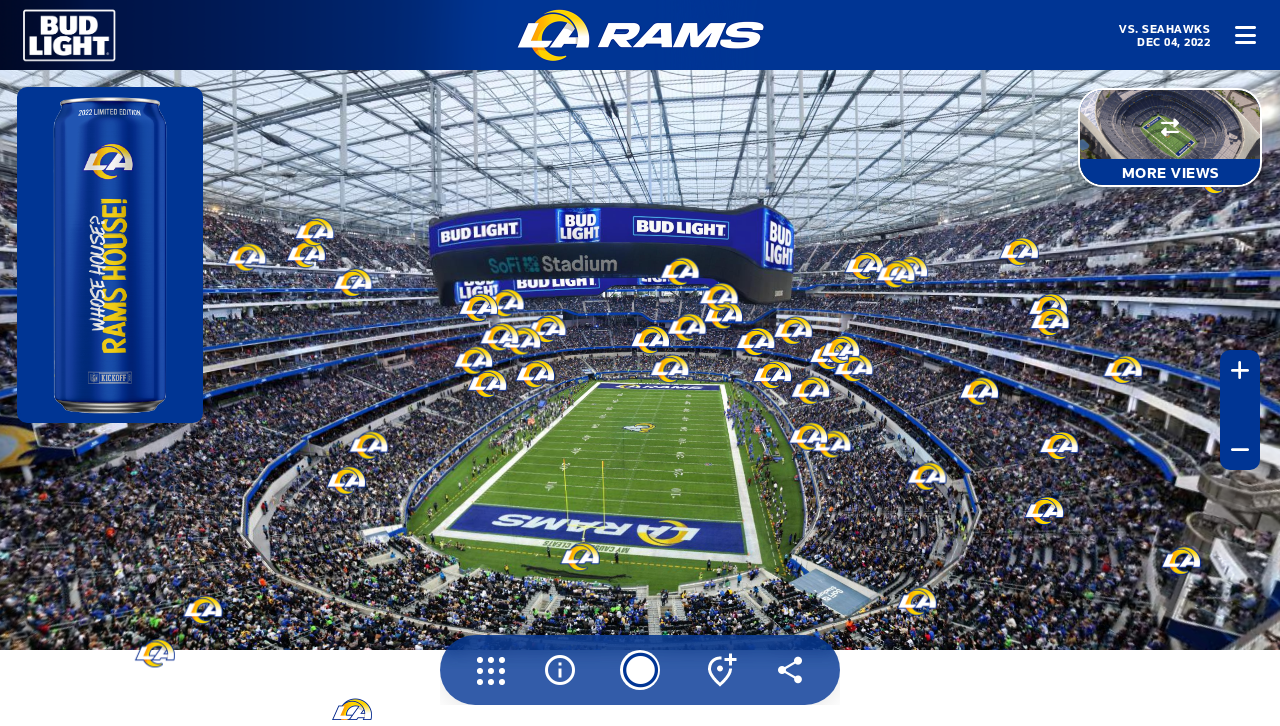

--- FILE ---
content_type: application/xml; charset=utf-8
request_url: https://rams.fancam.com/20221204/pano.xml
body_size: 62537
content:
<krpano version="1.20.6">
<security cors="anonymous">
</security>

 <!-- UTILS BEGIN -->

 <!--- ANALYTICS LOGGING BEGIN -->
  <action name="xml_log">
      trace('xml_log, ', %1, ',', %2, ',' ,  %3);
      <!-- %1=Feature, %2=Object, %3=Action  -->
      js(fc.log_a_event(%1,%2,%3));
  </action>

  <action name="xml_log_timing_begin">
      trace('xml_log_timing_begin, ', %1, ',', %2, ',' ,  %3);
      <!-- %1=Feature, %2=Object, %3=Action  -->
      js(fc.log_a_timing_begin(%1,%2,%3));
  </action>

  <action name="xml_log_timing_end">
      trace('xml_log_timing_end, ', %1, ',', %2, ',' ,  %3);
      <!-- %1=Feature, %2=Object, %3=Action  -->
      js(fc.log_a_timing_end(%1,%2,%3));
  </action>
  <!--- ANALYTICS LOGGING END -->


  <!-- format date using moment https://momentjs.com/docs/#/displaying/ -->
  <action name="setmoment" type="Javascript" autorun=""><![CDATA[
    krpano.set(args[1], moment(resolve(args[2])).utc().format(resolve(args[3])) );
  ]]></action>

  <!-- decode any html entities , i.e. &#x3D; -->
  <action name="setdecodedhtml" type="Javascript" autorun=""><![CDATA[
    var txt = document.createElement("textarea");
    txt.innerHTML = resolve(args[2]);
    krpano.set(args[1], txt.value);
    //console.log('txt.value', txt.value);
  ]]></action>

  <!-- set value with additional query param(s), %1 = value to set, %2 = input, %3 = query param (name=val) -->
  <action name="setwithquery" type="Javascript" autorun=""><![CDATA[
    /* %1 = value to set, %2 = input, %3 = query param */
    const val = resolve(args[2]);
    const sep = (val && (val.indexOf('?') > -1)) ? '&' : '?';
    krpano.set(args[1], val + sep + resolve(args[3]));
    //console.log('setting', args[1], ' val=', val + sep + resolve(args[3]));
  ]]></action>


  <action name="ifcontains" type="Javascript" autorun=""><![CDATA[
    /* %1 = needle, %2 = haystack, %3 = if true, %4 = if false */
    const needle = resolve(args[1]);
    const haystack = resolve(args[2]);
    const condtrue = args[3];
    const condfalse = args[4];
    //console.log('needle=', needle, "haystack", haystack, "condtrue", condtrue, "condfalse", condfalse);
    if (haystack.indexOf(needle) > -1){
      //console.log('calling truthy ', condtrue);
      if (condtrue){
        krpano.call(condtrue);
      }
    }
    else{
      //console.log('calling falsey ', condfalse);
      if (condfalse){
        krpano.call(condfalse);
      }
    }
  ]]></action>

  <!-- update the query parameter in the main url -->
  <action name="updateQueryParam" type="javascript">
    <![CDATA[
        fc.replaceQueryParam(args[1], encodeURIComponent(krpano.get(args[2])))
    ]]>
  </action>

  <!-- decode any html encoded escape sequences -->
  <!--action name="htmldecode" type="javascript" device="html">
    <![CDATA[
        krpano.set(args[1], htmlEncoder.decode(args[2]))
    ]]>
  </action-->

  <!-- UTILS END -->
<contextmenu versioninfo="false"
             touch="false"
             fullscreen="true" />

<krpano name="controls"
        onstart="onStartup();"
        debugmode="false">

    <!-- DOUBLE CLICK TO ZOOM -->
    <control keycodesin="16,65,107" keycodesout="17,89,90,109" mousetype="drag2D"  />
    <events onmousedown="copy(lastmx,mouse.x);
                         copy(lastmy,mouse.y);
                         if(clicks === null, set(clicks,0));
                         inc(clicks);
                         delayedcall(0.3, set(clicks,0));
                        "
            onmouseup="if(lastmx == mouse.x,
                          if(lastmy == mouse.y,
                             if(clicks GE 2,
                                 set(clicks,0);
                                 mul(tofov,view.fov,0.5);
                                 if(tofov LT view.fovmin, copy(tofov,view.fovmin));
                                 screentosphere(mouse.x,mouse.y,toh,tov);
                                 adjusthlookat(get(toh));
                                 tween(view.hlookat,get(toh));
                                 tween(view.vlookat,get(tov));
                                 tween(view.fov,get(tofov));
                                );
                            );
                         );
                        "
            onmousewheel="stoptween(view.hlookat,view.vlookat,view.fov);"
            onkeydown="events.onmousewheel();"
            onidle="onIdle();"
            onviewchange="onViewChange();"
    />

    <action name="onIdle">
        js(fc_updateUrlQuery( get(view.vlookat),
                              get(view.hlookat),
                              get(view.fov),
                              get(currScene) ) ); 
        txtadd(posstr, "'", 'get(xml.scene)', ',' , ath= , get(view.hlookat), ',' , atv= , get(view.vlookat) , ',' , fov= , get(view.fov) , "'");
        xml_log(scene-interaction, scene-moved-using-touch-keyboard-or-mouse, get(posstr) , );
        if(zoomedInLt10Logged != true,
          if(view.fov LT 10,
            set(zoomedInLt10Logged, true);
            xml_log(scene-interaction, scene-zoomed-in-lt-10, get(posstr) , );
          );
        );
    </action>

    <!-- Throttled view change handler to keep button states in sync during fast zooming -->
    <action name="onViewChange">

        <!-- Throttle updates to avoid performance issues (update max once every 0.2 seconds) -->
        if(onviewchange_throttle_timer === null,
            set(onviewchange_throttle_timer, 0);
        );
        if(onviewchange_throttle_timer LE 0,
            set(onviewchange_throttle_timer, 0.2);
            onThrottledViewChange();
            delayedcall(0.2, set(onviewchange_throttle_timer, 0););
        );
    </action>

    <action name="onThrottledViewChange">
        check_fov_value();
        <!-- add any other view change actions here -->
    </action>

    
    <action name="zoomToStartPosition">
        trace('zoomToStartPosition', get(currSceneTweenAction));

        if(currSceneTweenEnabled AND !alreadyZoomed AND !initialPos,
            call(get(currSceneTweenAction));
            onZoomToCompleted();
            ,
            onZoomToCompleted();
        );

        set('alreadyZoomed', true);

    </action>


    <action name="onInterfaceLoaded">
      <!-- onInterfaceLoaded Xml Hook - Start -->
      
      <!-- onInterfaceLoaded Xml Hook - End -->
    </action>


    <action name="onWindowResized">
      <!-- onWindowResized Xml Hook - Start -->
      
      <!-- onWindowResized Xml Hook - End -->
    
    </action>
    
    <action name="onStartup">
        
        set(scenechange, 0);
        set(preview_scene,get('STARTSCENE'));
        
        <!-- onStartup Xml Hook - Start -->
        
        <!-- onStartup Xml Hook - End -->
        

        if(preview_scene === '', set(preview_scene, 'scene0'));

        if (skipPreview == true, 
            loadscene(get(preview_scene), get(initialPos), NOPREVIEW);
            ,
            loadscene(get(preview_scene), get(initialPos));
        );

            set(firstScene, 'south-view');

        <!-- INITIAL SETTINGS -->
        <!--how to work with these kind of settings, hard-coded / theme options, or are they generic?? -->
        set(image.multiresthreshold, 0.025);
        set(idletime, 1); 
        set(zoomedInLt10Logged, false);
        <!-- TODO add more settings here -->

        debug('onStart() - loading ', get(preview_scene));


        <!-- STYLING -->
        loadFancamCSS();
        
        <!-- Load Coming Soon container that will cover the Tileset temporarily -->
        if(visibility == 'comingsoon', loadCSbackground(); );
        
        <!-- Register cart events for badge updates -->
        if(options.shop_enabled == true, registerCartEvents(); );

        <!-- onStartup END Xml Hook - Start -->
        
        <!-- onStartup END Xml Hook - End -->


    </action>


    <action name="onLivePopupClosed">
      trace('onLivePopupClosed');

      if (options.age_gate_enabled == true,
        trace('loading age gate popup');
        loadAgeGate();
        ,
        trace('zooming to start position');
        zoomToStartPosition();
      );
    </action>


    <action name="setIfUpcomingGame" type="Javascript" autorun="">
    <!-- Parameters: result variable, projects array, and hours before -->
    <![CDATA[
        var resultVar = args[1];             // The first parameter will be the name of the variable to set (true/false)
        var relatedProjectsArray = krpano.get(args[2]);  // The second parameter will be the relatedProjects array
        var hoursBefore = args[3];           // The third parameter will be the number of hours

        var now = moment();  // Get the current date and time using moment.js

        // Initialize the result variable to false
        krpano.set(resultVar, false);

        // Loop through the relatedProjectsArray
        for (var i = 0; i < relatedProjectsArray.length; i++) {

            if(relatedProjectsArray[i].visibility !== 'comingsoon'){
                continue;
            }

            var projectDate = moment(relatedProjectsArray[i].date);  // Convert project date to moment object
            var upcomingTime = moment(projectDate).subtract(hoursBefore, 'hours');  // Calculate the time 'hoursBefore' from the project date
            
            
            console.log('relatedProjectsArray[i].date', relatedProjectsArray[i].date);
            console.log('now', now.format('YYYY-MM-DDTHH:mm:ssZ'));
            console.log('projectDate', projectDate.format('YYYY-MM-DDTHH:mm:ssZ'));
            console.log('upcomingTime', upcomingTime.format('YYYY-MM-DDTHH:mm:ssZ'));

            // Check if the projects date is between now and the calculated future time
            if (now.isAfter(upcomingTime)){
                krpano.set(resultVar, true);
                console.log('Near Event Coming soon "' + relatedProjectsArray[i].name + '" has a date within the next ' + hoursBefore + ' hours.');
                krpano.trace('Near Event Coming soon "' + relatedProjectsArray[i].name + '" has a date within the next ' + hoursBefore + ' hours.');
                break;
            }
        }
    ]]>
    </action>

    <action name="onSceneLoaded">
        trace('scene loaded ', %1);

        <!-- onSceneLoaded Xml Hook - Start -->
        
        <!-- onSceneLoaded Xml Hook - End -->

        if(options.show_splash_automatically_hours_before_next_game,
          setIfUpcomingGame('isUpcomingGame', relatedProjects, get(options.show_splash_automatically_hours_before_next_game));
        );

        trace('show_splash_onstart', get(options.show_splash_onstart));
        trace('query.sp', get(query.sp));
        trace('visibility', get(visibility));
        trace('isUpcomingGame', get(isUpcomingGame));
        trace('firstSceneLoaded', get(firstSceneLoaded));

        <!-- Override to false only if sp is explicitly set to 'false' -->
        if(query.sp !== null AND query.sp == 'false',
          set(showSplashOnStart, false);
          ,
          set(showSplashOnStart, true);
        );
        trace('showSplashOnStart', get(showSplashOnStart));

        <!-- only on first scene -->
        if(get(firstSceneLoaded) == null, 
          
          trace('first time loading a scene');
          xml_log(project-loading, scene-loaded, %1 );
          xml_log_timing_end('project-loading', 'scene-loaded');

          if (   showSplashOnStart == false 
              OR query.overlay,
              <!-- entering fancam without distraction -->
              trace('entering fancam without distraction');    
              ,
              trace('entering fancam, popups allowed');
              
              <!-- popups loading sequence -->
              if (visibility == 'comingsoon',
                trace('showing coming soon popup');
                js("ComingSoonPopup.show()");
              );

              if ( (visibility == 'live') OR (visibility == 'private') OR (visibility == 'public'),
                
                trace('visibility is live, private, or public');
                if(   query.showlive == true  
                  , 
                    <!-- coming from email or there is an upcoming game in the next 48 hours -->
                    trace('coming from email or there is an upcoming game in the next 48 hours');
                    js("LivePopup.show('onLivePopupClosed')");
                  ,
                  if (isUpcomingGame == true
                      OR options.show_splash_onstart == true
                    ,
                      trace('showing next game popup');
                      js("NextGamePopup.show('onLivePopupClosed')");
                    ,
                    if(options.age_gate_enabled,  
                      trace('showing age gate popup');
                      loadAgeGate();
                      ,
                      trace('zooming to start position');
                      zoomToStartPosition();
                    );
                  );
                );
              );
          );
        , 
          trace('first Scene already loaded');
        );        

        set(firstSceneLoaded, true);

        <!-- onSceneLoaded Xml END Hook - Start -->
        
        <!-- onSceneLoaded Xml END Hook - End -->

    </action>

  

    <!-- Custom Actions Hook - Start -->
    
    <!-- Custom Actions Hook - End -->

</krpano>


    <krpano name="scenes">


    <scene name="south-view" idx="0">

        <events name="south-view-events" 
                onpreviewcomplete="south-view-preview-complete()" 
                onloadcomplete="south-view-load-complete()"/>

        <action name="south-view-load-complete">
            debug('south-view-load-complete');            
            
            set(currSceneTweenEnabled, true);
            set(currSceneTweenAction, south-view-tween);


            ifcontains(south-view, get(options.tagging_disabled_scenes), 
                set(currSceneTaggingEnabled, false),
                set(currSceneTaggingEnabled, true)
            );

            onSceneLoaded(south-view);

            onSceneLoadCompleteActions();

            def(no-tag-zone-south-view, array);



        </action>

        <action name="south-view-tween">
          oninterrupt( set(currSceneTweenEnabled, false);
                       onZoomToCompleted();
                       break());
            trace('tweenPositions');
            lookto(-72, 8.5, 25, tween( easeInQuad, 4), true, false);
            trace('lookto');

        </action>

        <action name="south-view-preview-complete">
            debug('south-view-preview-complete');
           
            set(currScene, 'south-view');
            set(currTileset, '20221204-132000-133400-ss-rams-pt3');
            set(currSceneIdx, 0);

            if( query.overlay !== null,
                snapscreen_LoadShareOverlay(get(query.overlay));
                if (query.showtags !== null, initTags(); );
                ,

                if(showWelcomePage === false,   restoreScenePos(south-view);
                                                ,
                                                loadBasicUserInterface();
                );

                update_layout();
            );

            js(fc_hideLoadingScreen());

        </action>

        <preview url="https://s3.amazonaws.com/tile-sets/20221204-132000-133400-ss-rams-pt3/preview.jpg" />

        <image type="CUBE" multires="true" tilesize="512">
<level tiledimagewidth="994" tiledimageheight="994">
<cube url="https://s3.amazonaws.com/tile-sets/20221204-132000-133400-ss-rams-pt3/l1_%s_%v_%h.jpg" />
</level>
<level tiledimagewidth="1989" tiledimageheight="1989">
<cube url="https://s3.amazonaws.com/tile-sets/20221204-132000-133400-ss-rams-pt3/l2_%s_%v_%h.jpg" />
</level>
<level tiledimagewidth="3978" tiledimageheight="3978">
<cube url="https://s3.amazonaws.com/tile-sets/20221204-132000-133400-ss-rams-pt3/l3_%s_%v_%h.jpg" />
</level>
<level tiledimagewidth="7957" tiledimageheight="7957">
<cube url="https://s3.amazonaws.com/tile-sets/20221204-132000-133400-ss-rams-pt3/l4_%s_%v_%h.jpg" />
</level>
<level tiledimagewidth="15915" tiledimageheight="15915">
<cube url="https://s3.amazonaws.com/tile-sets/20221204-132000-133400-ss-rams-pt3/l5_%s_%v_%h.jpg" />
</level>
<level tiledimagewidth="31831" tiledimageheight="31831">
<cube url="https://s3.amazonaws.com/tile-sets/20221204-132000-133400-ss-rams-pt3/l6_%s_%v_%h.jpg" />
</level>
<level tiledimagewidth="63662" tiledimageheight="63662">
<cube url="https://s3.amazonaws.com/tile-sets/20221204-132000-133400-ss-rams-pt3/l7_%s_%v_%h.jpg" />
</level>
<level tiledimagewidth="127324" tiledimageheight="127324">
<cube url="https://s3.amazonaws.com/tile-sets/20221204-132000-133400-ss-rams-pt3/l8_%s_%v_%h.jpg" />
</level>
</image>

        <view hlookat="-75.579" vlookat="9.51" maxpixelzoom="1.0" fovmax="70" limitview="range" fov="70" distortion="0.5" vlookatmin="-30" vlookatmax="70" hlookatmin="-150" hlookatmax="5" />


    </scene>

    <scene name="east-view" idx="1">

        <events name="east-view-events" 
                onpreviewcomplete="east-view-preview-complete()" 
                onloadcomplete="east-view-load-complete()"/>

        <action name="east-view-load-complete">
            debug('east-view-load-complete');            
            


            ifcontains(east-view, get(options.tagging_disabled_scenes), 
                set(currSceneTaggingEnabled, false),
                set(currSceneTaggingEnabled, true)
            );

            onSceneLoaded(east-view);

            onSceneLoadCompleteActions();

            def(no-tag-zone-east-view, array);



        </action>

        <action name="east-view-tween">
          oninterrupt( set(currSceneTweenEnabled, false);
                       onZoomToCompleted();
                       break());
        </action>

        <action name="east-view-preview-complete">
            debug('east-view-preview-complete');
           
            set(currScene, 'east-view');
            set(currTileset, '20221204-132000-133400-ss-rams-pt2');
            set(currSceneIdx, 1);

            if( query.overlay !== null,
                snapscreen_LoadShareOverlay(get(query.overlay));
                if (query.showtags !== null, initTags(); );
                ,

                if(showWelcomePage === false,   restoreScenePos(east-view);
                                                ,
                                                loadBasicUserInterface();
                );

                update_layout();
            );

            js(fc_hideLoadingScreen());

        </action>

        <preview url="https://s3.amazonaws.com/tile-sets/20221204-132000-133400-ss-rams-pt2/preview.jpg" />

        <image type="CUBE" multires="true" tilesize="512">
<level tiledimagewidth="994" tiledimageheight="994">
<cube url="https://s3.amazonaws.com/tile-sets/20221204-132000-133400-ss-rams-pt2/l1_%s_%v_%h.jpg" />
</level>
<level tiledimagewidth="1989" tiledimageheight="1989">
<cube url="https://s3.amazonaws.com/tile-sets/20221204-132000-133400-ss-rams-pt2/l2_%s_%v_%h.jpg" />
</level>
<level tiledimagewidth="3978" tiledimageheight="3978">
<cube url="https://s3.amazonaws.com/tile-sets/20221204-132000-133400-ss-rams-pt2/l3_%s_%v_%h.jpg" />
</level>
<level tiledimagewidth="7957" tiledimageheight="7957">
<cube url="https://s3.amazonaws.com/tile-sets/20221204-132000-133400-ss-rams-pt2/l4_%s_%v_%h.jpg" />
</level>
<level tiledimagewidth="15915" tiledimageheight="15915">
<cube url="https://s3.amazonaws.com/tile-sets/20221204-132000-133400-ss-rams-pt2/l5_%s_%v_%h.jpg" />
</level>
<level tiledimagewidth="31831" tiledimageheight="31831">
<cube url="https://s3.amazonaws.com/tile-sets/20221204-132000-133400-ss-rams-pt2/l6_%s_%v_%h.jpg" />
</level>
<level tiledimagewidth="63662" tiledimageheight="63662">
<cube url="https://s3.amazonaws.com/tile-sets/20221204-132000-133400-ss-rams-pt2/l7_%s_%v_%h.jpg" />
</level>
<level tiledimagewidth="127324" tiledimageheight="127324">
<cube url="https://s3.amazonaws.com/tile-sets/20221204-132000-133400-ss-rams-pt2/l8_%s_%v_%h.jpg" />
</level>
</image>

        <view hlookat="-70.433" vlookat="8.631" maxpixelzoom="1.0" fovmax="50" limitview="range" fov="66" distortion="0.5" vlookatmin="-30" vlookatmax="50" hlookatmin="-160" hlookatmax="15" />


    </scene>

    <scene name="north-view" idx="2">

        <events name="north-view-events" 
                onpreviewcomplete="north-view-preview-complete()" 
                onloadcomplete="north-view-load-complete()"/>

        <action name="north-view-load-complete">
            debug('north-view-load-complete');            
            


            ifcontains(north-view, get(options.tagging_disabled_scenes), 
                set(currSceneTaggingEnabled, false),
                set(currSceneTaggingEnabled, true)
            );

            onSceneLoaded(north-view);

            onSceneLoadCompleteActions();

            def(no-tag-zone-north-view, array);



        </action>

        <action name="north-view-tween">
          oninterrupt( set(currSceneTweenEnabled, false);
                       onZoomToCompleted();
                       break());
        </action>

        <action name="north-view-preview-complete">
            debug('north-view-preview-complete');
           
            set(currScene, 'north-view');
            set(currTileset, '20221204-132000-133400-ss-rams-pt1');
            set(currSceneIdx, 2);

            if( query.overlay !== null,
                snapscreen_LoadShareOverlay(get(query.overlay));
                if (query.showtags !== null, initTags(); );
                ,

                if(showWelcomePage === false,   restoreScenePos(north-view);
                                                ,
                                                loadBasicUserInterface();
                );

                update_layout();
            );

            js(fc_hideLoadingScreen());

        </action>

        <preview url="https://s3.amazonaws.com/tile-sets/20221204-132000-133400-ss-rams-pt1/preview.jpg" />

        <image type="CUBE" multires="true" tilesize="512">
<level tiledimagewidth="994" tiledimageheight="994">
<cube url="https://s3.amazonaws.com/tile-sets/20221204-132000-133400-ss-rams-pt1/l1_%s_%v_%h.jpg" />
</level>
<level tiledimagewidth="1989" tiledimageheight="1989">
<cube url="https://s3.amazonaws.com/tile-sets/20221204-132000-133400-ss-rams-pt1/l2_%s_%v_%h.jpg" />
</level>
<level tiledimagewidth="3978" tiledimageheight="3978">
<cube url="https://s3.amazonaws.com/tile-sets/20221204-132000-133400-ss-rams-pt1/l3_%s_%v_%h.jpg" />
</level>
<level tiledimagewidth="7957" tiledimageheight="7957">
<cube url="https://s3.amazonaws.com/tile-sets/20221204-132000-133400-ss-rams-pt1/l4_%s_%v_%h.jpg" />
</level>
<level tiledimagewidth="15915" tiledimageheight="15915">
<cube url="https://s3.amazonaws.com/tile-sets/20221204-132000-133400-ss-rams-pt1/l5_%s_%v_%h.jpg" />
</level>
<level tiledimagewidth="31831" tiledimageheight="31831">
<cube url="https://s3.amazonaws.com/tile-sets/20221204-132000-133400-ss-rams-pt1/l6_%s_%v_%h.jpg" />
</level>
<level tiledimagewidth="63662" tiledimageheight="63662">
<cube url="https://s3.amazonaws.com/tile-sets/20221204-132000-133400-ss-rams-pt1/l7_%s_%v_%h.jpg" />
</level>
<level tiledimagewidth="127324" tiledimageheight="127324">
<cube url="https://s3.amazonaws.com/tile-sets/20221204-132000-133400-ss-rams-pt1/l8_%s_%v_%h.jpg" />
</level>
</image>

        <view hlookat="-74.666" vlookat="7.743" maxpixelzoom="1.0" fovmax="50" limitview="range" fov="66" distortion="0.5" vlookatmin="-30" vlookatmax="50" hlookatmin="-160" hlookatmax="5" />


    </scene>

    <scene name="west-view" idx="3">

        <events name="west-view-events" 
                onpreviewcomplete="west-view-preview-complete()" 
                onloadcomplete="west-view-load-complete()"/>

        <action name="west-view-load-complete">
            debug('west-view-load-complete');            
            


            ifcontains(west-view, get(options.tagging_disabled_scenes), 
                set(currSceneTaggingEnabled, false),
                set(currSceneTaggingEnabled, true)
            );

            onSceneLoaded(west-view);

            onSceneLoadCompleteActions();

            def(no-tag-zone-west-view, array);

            set('no-tag-zone-west-view[0]',
                 type='rectangle', 
                 atvmin=10.634, atvmax=12.011,
                 athmin=-95.28, athmax=-57.331, id=vip-section-one);


        </action>

        <action name="west-view-tween">
          oninterrupt( set(currSceneTweenEnabled, false);
                       onZoomToCompleted();
                       break());
        </action>

        <action name="west-view-preview-complete">
            debug('west-view-preview-complete');
           
            set(currScene, 'west-view');
            set(currTileset, '20221204-132000-133400-ss-rams-pt4');
            set(currSceneIdx, 3);

            if( query.overlay !== null,
                snapscreen_LoadShareOverlay(get(query.overlay));
                if (query.showtags !== null, initTags(); );
                ,

                if(showWelcomePage === false,   restoreScenePos(west-view);
                                                ,
                                                loadBasicUserInterface();
                );

                update_layout();
            );

            js(fc_hideLoadingScreen());

        </action>

        <preview url="https://s3.amazonaws.com/tile-sets/20221204-132000-133400-ss-rams-pt4/preview.jpg" />

        <image type="CUBE" multires="true" tilesize="512">
<level tiledimagewidth="994" tiledimageheight="994">
<cube url="https://s3.amazonaws.com/tile-sets/20221204-132000-133400-ss-rams-pt4/l1_%s_%v_%h.jpg" />
</level>
<level tiledimagewidth="1989" tiledimageheight="1989">
<cube url="https://s3.amazonaws.com/tile-sets/20221204-132000-133400-ss-rams-pt4/l2_%s_%v_%h.jpg" />
</level>
<level tiledimagewidth="3978" tiledimageheight="3978">
<cube url="https://s3.amazonaws.com/tile-sets/20221204-132000-133400-ss-rams-pt4/l3_%s_%v_%h.jpg" />
</level>
<level tiledimagewidth="7957" tiledimageheight="7957">
<cube url="https://s3.amazonaws.com/tile-sets/20221204-132000-133400-ss-rams-pt4/l4_%s_%v_%h.jpg" />
</level>
<level tiledimagewidth="15915" tiledimageheight="15915">
<cube url="https://s3.amazonaws.com/tile-sets/20221204-132000-133400-ss-rams-pt4/l5_%s_%v_%h.jpg" />
</level>
<level tiledimagewidth="31831" tiledimageheight="31831">
<cube url="https://s3.amazonaws.com/tile-sets/20221204-132000-133400-ss-rams-pt4/l6_%s_%v_%h.jpg" />
</level>
<level tiledimagewidth="63662" tiledimageheight="63662">
<cube url="https://s3.amazonaws.com/tile-sets/20221204-132000-133400-ss-rams-pt4/l7_%s_%v_%h.jpg" />
</level>
<level tiledimagewidth="127324" tiledimageheight="127324">
<cube url="https://s3.amazonaws.com/tile-sets/20221204-132000-133400-ss-rams-pt4/l8_%s_%v_%h.jpg" />
</level>
</image>

        <view hlookat="-74.574" vlookat="14.667" maxpixelzoom="1.0" fovmax="70" limitview="range" fov="66" distortion="0.25" vlookatmin="-30" vlookatmax="50" hlookatmin="-160" hlookatmax="5" />


    </scene>



<!-- SCENE ACTIONS -->
    <action name="saveScenePos">
        debug('saveScenePos',%1);

        <!-- individual -->
        set(%1_lastATH, get(view.hlookat));
        set(%1_lastATV, get(view.vlookat));
        set(%1_lastFOV, get(view.fov));

        <!-- common -->
        set(lastATH, get(view.hlookat));
        set(lastATV, get(view.vlookat));
        set(lastFOV, get(view.fov));

    </action>

    <action name="restoreScenePos">
        debug('restoreScenePos',%1);

        if (options.same_view_position_for_scenes,
            
             if( lastATH !== null,
                debug('setting global ATH, ATV, FOV');
                set(view.hlookat, get(lastATH));
                set(view.vlookat, get(lastATV));
                set(view.fov,     get(lastFOV));
            );
            
            ,

            <!-- WORKAROUND... extra step needed to avoid automatic resolution of %1_lastATH to a string in if statement -->
            set(lastValidATHForScene, get(%1_lastATH)); 
            if( lastValidATHForScene,
                debug('setting scene specific ATH, ATV, FOV');
                set(view.hlookat, get(%1_lastATH));
                set(view.vlookat, get(%1_lastATV));
                set(view.fov,     get(%1_lastFOV));
            );
        );

        if (options.seperate_tags_per_scene == true,
            initTags(); showTags();
        );

    </action>

    <action name="goToScene">

        inc(scenechange, 1); <!-- workaround for safari, need to reload tags (not from cache after every scene change)-->
        if(device.mobile, removeBackgroundColorLayer(););
        saveScenePos(get(currScene));
        removeAllTags();

        txtadd(sceneBlend, 'BLEND(', get(options.scenes_slideshow_blend_time), ')');
        debug('SceneBlend', get(sceneBlend));

        if (options.same_view_position_for_scenes == true,
            loadscene(%1, null, KEEPALL | KEEPMOVING | KEEPHOTSPOTS, get(sceneBlend), %2); 
            ,
            loadscene(%1, null, KEEPPLUGINS, BLEND(1.5), %2); 
        );

    </action>











<!-- Opposite View Image Switcher -->

    <action name="loadOppositeViewImageSwitcher">
        
        <!-- save it for later -->
        set(oppositeViewCurrScene, get(currScene));

        set(mTotalScenes, 4);
        trace('mTotalScenes', mTotalScenes);

        <!-- show them inline -->
        <!--if ((mTotalScenes GT 0) AND (mTotalScenes LT 3), -->

        if ((mTotalScenes GT 1),

            <!-- First, hide all opposite view buttons -->
            hideOppositeViewSwitcherBtns();

   
            if (currScene !== 'south-view',
                
                <!-- Only show the button for the opposite scene -->
                set(oppositeSceneSlug, 'south-view');

        <!-- CONTAINER -->
                addplugin(opposite_view_img_btn_south-view);
                set(plugin[opposite_view_img_btn_south-view].type, container);
                set(plugin[opposite_view_img_btn_south-view].zorder, 100);
                set(plugin[opposite_view_img_btn_south-view].align, topright);
                
                
                if(device.mobile, 
                    set(plugin[opposite_view_img_btn_south-view].y, calc(plugin[header_container].height + 30)); 
                    set(plugin[opposite_view_img_btn_south-view].x, 30);
                    set(plugin[opposite_view_img_btn_south-view].width, 260);
                    set(plugin[opposite_view_img_btn_south-view].height, 140);
                ,
                    set(plugin[opposite_view_img_btn_south-view].y, calc(plugin[header_container].height + 20));
                    set(plugin[opposite_view_img_btn_south-view].x, 20); 
                    set(plugin[opposite_view_img_btn_south-view].width, 180);
                    set(plugin[opposite_view_img_btn_south-view].height, 95);
                ); 
                set(plugin[opposite_view_img_btn_south-view].alpha, 1); 
                set(plugin[opposite_view_img_btn_south-view].enabled, true);
                set(plugin[opposite_view_img_btn_south-view].handcursor, true);
                set(plugin[opposite_view_img_btn_south-view].visible, true);
                set(plugin[opposite_view_img_btn_south-view].maskchildren, true);
                set(plugin[opposite_view_img_btn_south-view].bgcapture, true);
                set(plugin[opposite_view_img_btn_south-view].bgalpha, 1);
                set(plugin[opposite_view_img_btn_south-view].bgroundedge,get(options.opposite_view_btn_border_radius));
                set(plugin[opposite_view_img_btn_south-view].onover,  set(plugin[opposite_view_img_south-view].alpha, 0.7); );
                set(plugin[opposite_view_img_btn_south-view].onout, set(plugin[opposite_view_img_south-view].alpha, 1); );
                set(plugin[opposite_view_img_btn_south-view].onclick,  onSceneLoad_checkHotspots(); goToScene(south-view); xml_log(opposite-view, load-scene, south-view ); ); 
                if(get(options.opposite_view_btn_color) != "", 
                    set(plugin[opposite_view_img_btn_south-view].bgcolor, get(options.opposite_view_btn_color));
                ,
                    set(plugin[opposite_view_img_btn_south-view].bgcolor, get(options.btn_color));
                );
            <!-- set bg boder 'thickness, color, alpha' values-->
                txtadd(opposite_view_img_btn_south-view_border_string, get(options.opposite_view_btn_border_thickness), ' ',get(options.opposite_view_btn_border_color), ' 1');
                set(plugin[opposite_view_img_btn_south-view].bgborder, get(opposite_view_img_btn_south-view_border_string));

        <!-- IMAGE --> 
                removeplugin(opposite_view_img_south-view);
                addplugin(opposite_view_img_south-view);
                set(plugin[opposite_view_img_south-view].url, "https://snapshot.in3sixty.net/?pano&#x3D;true&amp;format&#x3D;jpeg&amp;width&#x3D;400&amp;height&#x3D;210&amp;url&#x3D;https%%3A%%2F%%2Frams.fancam.com%%2F20221204%%3Fs%%3Dsouth-view%%26atv%%3D9.51%%26ath%%3D-75.579%%26fov%%3D70%%26overlay%%3Dnone%%26sp%%3Dfalse");
                set(plugin[opposite_view_img_south-view].parent,opposite_view_img_btn_south-view);
                set(plugin[opposite_view_img_south-view].zorder,5);
                set(plugin[opposite_view_img_south-view].align,center);  
                set(plugin[opposite_view_img_south-view].width,100%);
                set(plugin[opposite_view_img_south-view].height,prop);
                set(plugin[opposite_view_img_south-view].x,0); 
                set(plugin[opposite_view_img_south-view].y, 0);  
                set(plugin[opposite_view_img_south-view].enabled,false);
                set(plugin[opposite_view_img_south-view].alpha,1);
                set(plugin[opposite_view_img_south-view].visible,true);
                set(plugin[opposite_view_img_south-view].roundedge, 15);
                set(plugin[opposite_view_img_south-view].background, true);
                set(plugin[opposite_view_img_south-view].bgcolor, 0xFFFFFF);
                set(plugin[opposite_view_img_south-view].bgalpha, 0.95);
                set(plugin[opposite_view_img_south-view].border, false);


        <!-- TEXT -->
                removeplugin(oppositeView_btn_south-view);
                addplugin(oppositeView_btn_south-view);
                set(plugin[oppositeView_btn_south-view].parent, opposite_view_img_btn_south-view);      
                set(plugin[oppositeView_btn_south-view].url,"%$THEMEPATH%/assets/swf/plugins/textfield.swf");
                txtadd(plugin[oppositeView_btn_south-view].html, get(data[textAlignCenter].content), get(options.opposite_view_title)); 

                if(get(options.opposite_view_txt_icon_border_color) != "", 
                    if(device.mobile == true,
                        txtadd(plugin[oppositeView_btn_south-view].css, get(main_font) , get(opposite_view_txt_icon_border_color) , get(options.menu_buttons_mobi_css) );
                        ,
                        txtadd(plugin[oppositeView_btn_south-view].css, get(main_font) , get(opposite_view_txt_icon_border_color) , get(options.menu_buttons_css) );
                    );
                , 
                    if(device.mobile == true,
                        txtadd(plugin[oppositeView_btn_south-view].css, get(main_font) , get(btn_txt_color) , get(options.menu_buttons_mobi_css) );
                        ,
                        txtadd(plugin[oppositeView_btn_south-view].css, get(main_font) , get(btn_txt_color) , get(options.menu_buttons_css) );
                    );
                );

                set(plugin[oppositeView_btn_south-view].align,bottom);
                set(plugin[oppositeView_btn_south-view].zorder,15);
                set(plugin[oppositeView_btn_south-view].x, 0);
                set(plugin[oppositeView_btn_south-view].y, 0 );
                set(plugin[oppositeView_btn_south-view].height, auto);
                if(device.mobile, 
                    set(plugin[oppositeView_btn_south-view].padding, "10 20");
                ,
                    set(plugin[oppositeView_btn_south-view].padding, "5 15");
                );
                set(plugin[oppositeView_btn_south-view].width,100%);
                set(plugin[oppositeView_btn_south-view].enabled,false);
                set(plugin[oppositeView_btn_south-view].alpha,1);
                set(plugin[oppositeView_btn_south-view].scale,1);
                set(plugin[oppositeView_btn_south-view].background, true);
                set(plugin[oppositeView_btn_south-view].backgroundcolor, get(options.btn_color) );
                set(plugin[oppositeView_btn_south-view].backgroundalpha, 1);
                set(plugin[oppositeView_btn_south-view].border, false);
                set(plugin[oppositeView_btn_south-view].visible, true);

        <!-- ICON -->
                removeplugin(oppositeView_icon_south-view);
                addplugin(oppositeView_icon_south-view);
                set(plugin[oppositeView_icon_south-view].parent, opposite_view_img_btn_south-view);      
                set(plugin[oppositeView_icon_south-view].url,"%$THEMEPATH%/assets/swf/plugins/textfield.swf");
                txtadd(plugin[oppositeView_icon_south-view].html, [div style="text-align:center;"][div class="fa fa-right-left"][/div][/div] );

                if(get(options.opposite_view_txt_icon_border_color) != "", 
                    if(device.mobile == true,
                        txtadd(plugin[oppositeView_icon_south-view].css, get(opposite_view_txt_icon_border_color) , font-size:26px; );
                        ,
                        txtadd(plugin[oppositeView_icon_south-view].css, get(opposite_view_txt_icon_border_color) , font-size:18px; );
                    );
                , 
                    if(device.mobile == true,
                        txtadd(plugin[oppositeView_icon_south-view].css, get(btn_txt_color) , font-size:26px; );
                        ,
                        txtadd(plugin[oppositeView_icon_south-view].css, get(btn_txt_color) , font-size:18px; );
                    );
                );

                set(plugin[oppositeView_icon_south-view].align,center);
                set(plugin[oppositeView_icon_south-view].zorder,15);
                set(plugin[oppositeView_icon_south-view].x, 0);
                set(plugin[oppositeView_icon_south-view].y, -10 );
                set(plugin[oppositeView_icon_south-view].height, auto);
                set(plugin[oppositeView_icon_south-view].width,100%);
                set(plugin[oppositeView_icon_south-view].enabled,false);
                set(plugin[oppositeView_icon_south-view].alpha,1);
                set(plugin[oppositeView_icon_south-view].scale,1);
                set(plugin[oppositeView_icon_south-view].background, false);
                set(plugin[oppositeView_icon_south-view].border, false);
                set(plugin[oppositeView_icon_south-view].visible, true);

            );

   
            if (currScene !== 'east-view',
                
                <!-- Only show the button for the opposite scene -->
                set(oppositeSceneSlug, 'east-view');

        <!-- CONTAINER -->
                addplugin(opposite_view_img_btn_east-view);
                set(plugin[opposite_view_img_btn_east-view].type, container);
                set(plugin[opposite_view_img_btn_east-view].zorder, 100);
                set(plugin[opposite_view_img_btn_east-view].align, topright);
                
                
                if(device.mobile, 
                    set(plugin[opposite_view_img_btn_east-view].y, calc(plugin[header_container].height + 30)); 
                    set(plugin[opposite_view_img_btn_east-view].x, 30);
                    set(plugin[opposite_view_img_btn_east-view].width, 260);
                    set(plugin[opposite_view_img_btn_east-view].height, 140);
                ,
                    set(plugin[opposite_view_img_btn_east-view].y, calc(plugin[header_container].height + 20));
                    set(plugin[opposite_view_img_btn_east-view].x, 20); 
                    set(plugin[opposite_view_img_btn_east-view].width, 180);
                    set(plugin[opposite_view_img_btn_east-view].height, 95);
                ); 
                set(plugin[opposite_view_img_btn_east-view].alpha, 1); 
                set(plugin[opposite_view_img_btn_east-view].enabled, true);
                set(plugin[opposite_view_img_btn_east-view].handcursor, true);
                set(plugin[opposite_view_img_btn_east-view].visible, true);
                set(plugin[opposite_view_img_btn_east-view].maskchildren, true);
                set(plugin[opposite_view_img_btn_east-view].bgcapture, true);
                set(plugin[opposite_view_img_btn_east-view].bgalpha, 1);
                set(plugin[opposite_view_img_btn_east-view].bgroundedge,get(options.opposite_view_btn_border_radius));
                set(plugin[opposite_view_img_btn_east-view].onover,  set(plugin[opposite_view_img_east-view].alpha, 0.7); );
                set(plugin[opposite_view_img_btn_east-view].onout, set(plugin[opposite_view_img_east-view].alpha, 1); );
                set(plugin[opposite_view_img_btn_east-view].onclick,  onSceneLoad_checkHotspots(); goToScene(east-view); xml_log(opposite-view, load-scene, east-view ); ); 
                if(get(options.opposite_view_btn_color) != "", 
                    set(plugin[opposite_view_img_btn_east-view].bgcolor, get(options.opposite_view_btn_color));
                ,
                    set(plugin[opposite_view_img_btn_east-view].bgcolor, get(options.btn_color));
                );
            <!-- set bg boder 'thickness, color, alpha' values-->
                txtadd(opposite_view_img_btn_east-view_border_string, get(options.opposite_view_btn_border_thickness), ' ',get(options.opposite_view_btn_border_color), ' 1');
                set(plugin[opposite_view_img_btn_east-view].bgborder, get(opposite_view_img_btn_east-view_border_string));

        <!-- IMAGE --> 
                removeplugin(opposite_view_img_east-view);
                addplugin(opposite_view_img_east-view);
                set(plugin[opposite_view_img_east-view].url, "https://snapshot.in3sixty.net/?pano&#x3D;true&amp;format&#x3D;jpeg&amp;width&#x3D;400&amp;height&#x3D;210&amp;url&#x3D;https%%3A%%2F%%2Frams.fancam.com%%2F20221204%%3Fs%%3Deast-view%%26atv%%3D8.631%%26ath%%3D-70.433%%26fov%%3D66%%26overlay%%3Dnone%%26sp%%3Dfalse");
                set(plugin[opposite_view_img_east-view].parent,opposite_view_img_btn_east-view);
                set(plugin[opposite_view_img_east-view].zorder,5);
                set(plugin[opposite_view_img_east-view].align,center);  
                set(plugin[opposite_view_img_east-view].width,100%);
                set(plugin[opposite_view_img_east-view].height,prop);
                set(plugin[opposite_view_img_east-view].x,0); 
                set(plugin[opposite_view_img_east-view].y, 0);  
                set(plugin[opposite_view_img_east-view].enabled,false);
                set(plugin[opposite_view_img_east-view].alpha,1);
                set(plugin[opposite_view_img_east-view].visible,true);
                set(plugin[opposite_view_img_east-view].roundedge, 15);
                set(plugin[opposite_view_img_east-view].background, true);
                set(plugin[opposite_view_img_east-view].bgcolor, 0xFFFFFF);
                set(plugin[opposite_view_img_east-view].bgalpha, 0.95);
                set(plugin[opposite_view_img_east-view].border, false);


        <!-- TEXT -->
                removeplugin(oppositeView_btn_east-view);
                addplugin(oppositeView_btn_east-view);
                set(plugin[oppositeView_btn_east-view].parent, opposite_view_img_btn_east-view);      
                set(plugin[oppositeView_btn_east-view].url,"%$THEMEPATH%/assets/swf/plugins/textfield.swf");
                txtadd(plugin[oppositeView_btn_east-view].html, get(data[textAlignCenter].content), get(options.opposite_view_title)); 

                if(get(options.opposite_view_txt_icon_border_color) != "", 
                    if(device.mobile == true,
                        txtadd(plugin[oppositeView_btn_east-view].css, get(main_font) , get(opposite_view_txt_icon_border_color) , get(options.menu_buttons_mobi_css) );
                        ,
                        txtadd(plugin[oppositeView_btn_east-view].css, get(main_font) , get(opposite_view_txt_icon_border_color) , get(options.menu_buttons_css) );
                    );
                , 
                    if(device.mobile == true,
                        txtadd(plugin[oppositeView_btn_east-view].css, get(main_font) , get(btn_txt_color) , get(options.menu_buttons_mobi_css) );
                        ,
                        txtadd(plugin[oppositeView_btn_east-view].css, get(main_font) , get(btn_txt_color) , get(options.menu_buttons_css) );
                    );
                );

                set(plugin[oppositeView_btn_east-view].align,bottom);
                set(plugin[oppositeView_btn_east-view].zorder,15);
                set(plugin[oppositeView_btn_east-view].x, 0);
                set(plugin[oppositeView_btn_east-view].y, 0 );
                set(plugin[oppositeView_btn_east-view].height, auto);
                if(device.mobile, 
                    set(plugin[oppositeView_btn_east-view].padding, "10 20");
                ,
                    set(plugin[oppositeView_btn_east-view].padding, "5 15");
                );
                set(plugin[oppositeView_btn_east-view].width,100%);
                set(plugin[oppositeView_btn_east-view].enabled,false);
                set(plugin[oppositeView_btn_east-view].alpha,1);
                set(plugin[oppositeView_btn_east-view].scale,1);
                set(plugin[oppositeView_btn_east-view].background, true);
                set(plugin[oppositeView_btn_east-view].backgroundcolor, get(options.btn_color) );
                set(plugin[oppositeView_btn_east-view].backgroundalpha, 1);
                set(plugin[oppositeView_btn_east-view].border, false);
                set(plugin[oppositeView_btn_east-view].visible, true);

        <!-- ICON -->
                removeplugin(oppositeView_icon_east-view);
                addplugin(oppositeView_icon_east-view);
                set(plugin[oppositeView_icon_east-view].parent, opposite_view_img_btn_east-view);      
                set(plugin[oppositeView_icon_east-view].url,"%$THEMEPATH%/assets/swf/plugins/textfield.swf");
                txtadd(plugin[oppositeView_icon_east-view].html, [div style="text-align:center;"][div class="fa fa-right-left"][/div][/div] );

                if(get(options.opposite_view_txt_icon_border_color) != "", 
                    if(device.mobile == true,
                        txtadd(plugin[oppositeView_icon_east-view].css, get(opposite_view_txt_icon_border_color) , font-size:26px; );
                        ,
                        txtadd(plugin[oppositeView_icon_east-view].css, get(opposite_view_txt_icon_border_color) , font-size:18px; );
                    );
                , 
                    if(device.mobile == true,
                        txtadd(plugin[oppositeView_icon_east-view].css, get(btn_txt_color) , font-size:26px; );
                        ,
                        txtadd(plugin[oppositeView_icon_east-view].css, get(btn_txt_color) , font-size:18px; );
                    );
                );

                set(plugin[oppositeView_icon_east-view].align,center);
                set(plugin[oppositeView_icon_east-view].zorder,15);
                set(plugin[oppositeView_icon_east-view].x, 0);
                set(plugin[oppositeView_icon_east-view].y, -10 );
                set(plugin[oppositeView_icon_east-view].height, auto);
                set(plugin[oppositeView_icon_east-view].width,100%);
                set(plugin[oppositeView_icon_east-view].enabled,false);
                set(plugin[oppositeView_icon_east-view].alpha,1);
                set(plugin[oppositeView_icon_east-view].scale,1);
                set(plugin[oppositeView_icon_east-view].background, false);
                set(plugin[oppositeView_icon_east-view].border, false);
                set(plugin[oppositeView_icon_east-view].visible, true);

            );


        ); 

        <!--); -->

    </action>


    <action name="refreshOppositeViewSwitcher">
    
        trace('refreshOppositeViewSwitcher');
        trace(oppositeViewCurrScene, currScene, get(query.overlay) );
        
        ifnot(query.overlay,
            if(  get(oppositeViewCurrScene) !== get(currScene) ,    
                <!-- don't show if we have an overlay -->
            ,
                <!-- same number of scenes so can just use the last one --> 
                trace('refreshing opposite view switcher');
                <!-- This kept loading the scene switcher wether on or off -->  
                if(visibility == 'comingsoon', <!-- do nothing --> ,    if(options.opposite_view_enabled == true, loadOppositeViewImageSwitcher(); ); 
                );
            );
        );
    </action>

    <action name="hideOppositeViewSwitcherBtns">
        set(oppositeViewSwitcherBtnsHidden, true);

            set(plugin[opposite_view_img_btn_south-view].visible, false);
            set(plugin[opposite_view_img_btn_east-view].visible, false);
            set(plugin[opposite_view_img_btn_north-view].visible, false);
            set(plugin[opposite_view_img_btn_west-view].visible, false);
    </action>



<!-- Opposite View NOT AVAILABLE -->

    <action name="oppositeView_notAvailable">
        
        set(mTotalScenes, 4);
        trace('mTotalScenes', mTotalScenes);

        <!-- Load opposite view not available button for first scene only -->
   
        <!-- CONTAINER -->
                addplugin(opposite_view_notAvailable_img_btn_south-view);
                set(plugin[opposite_view_notAvailable_img_btn_south-view].type, container);
                set(plugin[opposite_view_notAvailable_img_btn_south-view].zorder, 100);
                set(plugin[opposite_view_notAvailable_img_btn_south-view].align, topright);
                if(device.mobile, 
                    set(plugin[opposite_view_notAvailable_img_btn_south-view].y, calc(plugin[header_container].height + 30)); 
                    set(plugin[opposite_view_notAvailable_img_btn_south-view].x, 30);
                    set(plugin[opposite_view_notAvailable_img_btn_south-view].width, 260);
                    set(plugin[opposite_view_notAvailable_img_btn_south-view].height, 140);
                ,
                    set(plugin[opposite_view_notAvailable_img_btn_south-view].y, calc(plugin[header_container].height + 20));
                    set(plugin[opposite_view_notAvailable_img_btn_south-view].x, 20); 
                    set(plugin[opposite_view_notAvailable_img_btn_south-view].width, 180);
                    set(plugin[opposite_view_notAvailable_img_btn_south-view].height, 95);
                ); 
                set(plugin[opposite_view_notAvailable_img_btn_south-view].alpha, 1); 
                set(plugin[opposite_view_notAvailable_img_btn_south-view].enabled, true);
                set(plugin[opposite_view_notAvailable_img_btn_south-view].handcursor, true);
                set(plugin[opposite_view_notAvailable_img_btn_south-view].visible, true);
                set(plugin[opposite_view_notAvailable_img_btn_south-view].maskchildren, true);
                set(plugin[opposite_view_notAvailable_img_btn_south-view].bgcapture, true);
                set(plugin[opposite_view_notAvailable_img_btn_south-view].bgalpha, 1);
                set(plugin[opposite_view_notAvailable_img_btn_south-view].bgroundedge,get(options.opposite_view_btn_border_radius));
                set(plugin[opposite_view_notAvailable_img_btn_south-view].onover,  set(plugin[opposite_view_img_notAvailablesouth-view].alpha,0.8); set(plugin[opposite_view_textOnHover_notAvailablesouth-view].visible, true); );
                set(plugin[opposite_view_notAvailable_img_btn_south-view].onout, set(plugin[opposite_view_img_notAvailablesouth-view].alpha,1); set(plugin[opposite_view_textOnHover_notAvailablesouth-view].visible, false); );
                set(plugin[opposite_view_notAvailable_img_btn_south-view].onclick, js(showViewUnavailableMessage()); set(plugin[opposite_view_img_notAvailablesouth-view].alpha,0.8);  set(plugin[opposite_view_textOnHover_notAvailablesouth-view].visible, true); xml_log(opposite-view, opposite-view-unavailable ); ); 
                if(get(options.opposite_view_btn_color) != "", 
                    set(plugin[opposite_view_notAvailable_img_btn_south-view].bgcolor, get(options.opposite_view_btn_color));
                ,
                    set(plugin[opposite_view_notAvailable_img_btn_south-view].bgcolor, get(options.btn_color));
                );
            <!-- set bg boder 'thickness, color, alpha' values-->
                txtadd(opposite_view_notAvailable_img_btn_south-view_border_string, get(options.opposite_view_btn_border_thickness), ' ',get(options.opposite_view_btn_border_color), ' 1');
                set(plugin[opposite_view_notAvailable_img_btn_south-view].bgborder, get(opposite_view_notAvailable_img_btn_south-view_border_string));

        <!-- IMAGE --> 
                removeplugin(opposite_view_img_notAvailablesouth-view);
                addplugin(opposite_view_img_notAvailablesouth-view);
                set(plugin[opposite_view_img_notAvailablesouth-view].url, "https://snapshot.in3sixty.net/?pano&#x3D;true&amp;format&#x3D;jpeg&amp;width&#x3D;400&amp;height&#x3D;210&amp;url&#x3D;https%%3A%%2F%%2Frams.fancam.com%%2F20221204%%3Fs%%3Dsouth-view%%26atv%%3D9.51%%26ath%%3D-75.579%%26fov%%3D70%%26overlay%%3Dnone%%26sp%%3Dfalse");
                set(plugin[opposite_view_img_notAvailablesouth-view].parent,opposite_view_notAvailable_img_btn_south-view);
                set(plugin[opposite_view_img_notAvailablesouth-view].zorder,5);
                set(plugin[opposite_view_img_notAvailablesouth-view].align,center);  
                set(plugin[opposite_view_img_notAvailablesouth-view].width,100%);
                set(plugin[opposite_view_img_notAvailablesouth-view].height,prop);
                set(plugin[opposite_view_img_notAvailablesouth-view].x,0); 
                set(plugin[opposite_view_img_notAvailablesouth-view].y, 0);  
                set(plugin[opposite_view_img_notAvailablesouth-view].enabled,false);
                set(plugin[opposite_view_img_notAvailablesouth-view].alpha,1);
                set(plugin[opposite_view_img_notAvailablesouth-view].visible,true);
                set(plugin[opposite_view_img_notAvailablesouth-view].roundedge, 15);
                set(plugin[opposite_view_img_notAvailablesouth-view].background, true);
                set(plugin[opposite_view_img_notAvailablesouth-view].bgcolor, 0xFFFFFF);
                set(plugin[opposite_view_img_notAvailablesouth-view].bgalpha, 0.95);
                set(plugin[opposite_view_img_notAvailablesouth-view].border, false);


        <!-- TEXT -->
                removeplugin(opposite_view_text_notAvailablesouth-view);
                addplugin(opposite_view_text_notAvailablesouth-view);
                set(plugin[opposite_view_text_notAvailablesouth-view].parent, opposite_view_notAvailable_img_btn_south-view);      
                set(plugin[opposite_view_text_notAvailablesouth-view].url,"%$THEMEPATH%/assets/swf/plugins/textfield.swf");
                txtadd(plugin[opposite_view_text_notAvailablesouth-view].html, get(data[textAlignCenter].content), get(options.opposite_view_title)); 

                if(get(options.opposite_view_txt_icon_border_color) != "", 
                    if(device.mobile == true,
                        txtadd(plugin[opposite_view_text_notAvailablesouth-view].css, get(main_font) , get(opposite_view_txt_icon_border_color) , get(options.menu_buttons_mobi_css) );
                        ,
                        txtadd(plugin[opposite_view_text_notAvailablesouth-view].css, get(main_font) , get(opposite_view_txt_icon_border_color) , get(options.menu_buttons_css) );
                    );
                , 
                    if(device.mobile == true,
                        txtadd(plugin[opposite_view_text_notAvailablesouth-view].css, get(main_font) , get(btn_txt_color) , get(options.menu_buttons_mobi_css) );
                        ,
                        txtadd(plugin[opposite_view_text_notAvailablesouth-view].css, get(main_font) , get(btn_txt_color) , get(options.menu_buttons_css) );
                    );
                );

                set(plugin[opposite_view_text_notAvailablesouth-view].align,bottom);
                set(plugin[opposite_view_text_notAvailablesouth-view].zorder,15);
                set(plugin[opposite_view_text_notAvailablesouth-view].x, 0);
                set(plugin[opposite_view_text_notAvailablesouth-view].y, 0 );
                set(plugin[opposite_view_text_notAvailablesouth-view].height, auto);
                if(device.mobile, 
                    set(plugin[opposite_view_text_notAvailablesouth-view].padding, "10 20");
                ,
                    set(plugin[opposite_view_text_notAvailablesouth-view].padding, "5 15");
                );
                set(plugin[opposite_view_text_notAvailablesouth-view].width,100%);
                set(plugin[opposite_view_text_notAvailablesouth-view].enabled,false);
                set(plugin[opposite_view_text_notAvailablesouth-view].alpha,1);
                set(plugin[opposite_view_text_notAvailablesouth-view].scale,1);
                set(plugin[opposite_view_text_notAvailablesouth-view].background, true);
                set(plugin[opposite_view_text_notAvailablesouth-view].backgroundcolor, get(options.btn_color) );
                set(plugin[opposite_view_text_notAvailablesouth-view].backgroundalpha, 1);
                set(plugin[opposite_view_text_notAvailablesouth-view].border, false);
                set(plugin[opposite_view_text_notAvailablesouth-view].visible, true);

        <!-- UNAVAILABLE TEXT -->
                removeplugin(opposite_view_textOnHover_notAvailablesouth-view);
                addplugin(opposite_view_textOnHover_notAvailablesouth-view);
                set(plugin[opposite_view_textOnHover_notAvailablesouth-view].parent, opposite_view_notAvailable_img_btn_south-view);      
                set(plugin[opposite_view_textOnHover_notAvailablesouth-view].url,"%$THEMEPATH%/assets/swf/plugins/textfield.swf");
                txtadd(plugin[opposite_view_textOnHover_notAvailablesouth-view].html, get(data[textAlignCenter].content), get(options.opposite_view_unavailable_title)); 

                if(get(options.opposite_view_txt_icon_border_color) != "", 
                    if(device.mobile == true,
                        txtadd(plugin[opposite_view_textOnHover_notAvailablesouth-view].css, get(main_font) , get(opposite_view_txt_icon_border_color) , get(options.menu_buttons_mobi_css) );
                        ,
                        txtadd(plugin[opposite_view_textOnHover_notAvailablesouth-view].css, get(main_font) , get(opposite_view_txt_icon_border_color) , get(options.menu_buttons_css) );
                    );
                , 
                    if(device.mobile == true,
                        txtadd(plugin[opposite_view_textOnHover_notAvailablesouth-view].css, get(main_font) , get(btn_txt_color) , get(options.menu_buttons_mobi_css) );
                        ,
                        txtadd(plugin[opposite_view_textOnHover_notAvailablesouth-view].css, get(main_font) , get(btn_txt_color) , get(options.menu_buttons_css) );
                    );
                );

                set(plugin[opposite_view_textOnHover_notAvailablesouth-view].align,center);
                set(plugin[opposite_view_textOnHover_notAvailablesouth-view].zorder,15);
                set(plugin[opposite_view_textOnHover_notAvailablesouth-view].x, 0);
                if(device.mobile, 
                    set(plugin[opposite_view_textOnHover_notAvailablesouth-view].y, -18 );
                ,
                    set(plugin[opposite_view_textOnHover_notAvailablesouth-view].y, -10 );
                );
                set(plugin[opposite_view_textOnHover_notAvailablesouth-view].height, auto);
                set(plugin[opposite_view_textOnHover_notAvailablesouth-view].width,100%);
                set(plugin[opposite_view_textOnHover_notAvailablesouth-view].enabled,false);
                set(plugin[opposite_view_textOnHover_notAvailablesouth-view].alpha,1);
                set(plugin[opposite_view_textOnHover_notAvailablesouth-view].scale,1);
                set(plugin[opposite_view_textOnHover_notAvailablesouth-view].background, false);
                set(plugin[opposite_view_textOnHover_notAvailablesouth-view].border, false);
                set(plugin[opposite_view_textOnHover_notAvailablesouth-view].visible, false);

        



    </action>



</krpano>

<krpano>


<action name="loadAvertisingBanner">

if(device.mobile, <!-- don't load for mobile --> , <!-- load for desktop and tablets -->
<!-- CLIENT BANNER AD GRAPHIC IMAGE FOR DESKTOP -->
  if(options.client_sponsor_banner_ad_enabled OR options.client_sponsor_banner_desktop == true,

        removeplugin(desktop_banner_ad_container);
        addplugin(desktop_banner_ad_container);
        set(plugin[desktop_banner_ad_container].type, container);
        set(plugin[desktop_banner_ad_container].parent, header_container);
        set(plugin[desktop_banner_ad_container].zorder, 100);
        set(plugin[desktop_banner_ad_container].align, topleft);
        set(plugin[desktop_banner_ad_container].x, get(options.advert_banner_desktop_x));
        set(plugin[desktop_banner_ad_container].y, get(options.advert_banner_desktop_y));
        <!-- scale the ad container for larger screens -->
        if(stagewidth GE 1470,
            set(plugin[desktop_banner_ad_container].width, get(options.advert_banner_desktop_width_larger));
            ,
            set(plugin[desktop_banner_ad_container].width, get(options.advert_banner_desktop_width));
        );
        set(plugin[desktop_banner_ad_container].height, 1);        
        set(plugin[desktop_banner_ad_container].bgcapture, true);
        set(plugin[desktop_banner_ad_container].alpha, 0);
        set(plugin[desktop_banner_ad_container].handcursor, false);
        set(plugin[desktop_banner_ad_container].visible, true);
        set(plugin[desktop_banner_ad_container].maskchildren, true);
        set(plugin[desktop_banner_ad_container].bgalpha, 1);
        set(plugin[desktop_banner_ad_container].border, true);
        set(plugin[desktop_banner_ad_container].bgroundedge, get(options.advert_banner_border_radius));
        <!-- set bg boder 'thickness, color, alpha' values-->
        if(get(options.advert_banner_border_color) != "", 
            set(plugin[desktop_banner_ad_container].bgcolor, get(options.advert_banner_border_color));
            txtadd(desktop_banner_ad_border_string, get(options.advert_banner_border_thickness),' ',get(options.advert_banner_border_color), ' 1');
            ,
            set(plugin[desktop_banner_ad_container].bgcolor, get(options.btn_color));
            txtadd(desktop_banner_ad_border_string, get(options.advert_banner_border_thickness),' ',get(options.btn_color), ' 1');
        );
        set(plugin[desktop_banner_ad_container].bgborder, get(desktop_banner_ad_border_string));


	   	removeplugin(desktop_banner_ad);
	    addplugin(desktop_banner_ad);
	    set(plugin[desktop_banner_ad].parent,desktop_banner_ad_container);
	    set(plugin[desktop_banner_ad].url,get(options.client_sponsor_banner_ad_img));
	    set(plugin[desktop_banner_ad].align,topleft);
	    set(plugin[desktop_banner_ad].zorder,15);
	    set(plugin[desktop_banner_ad].alpha,1);
        <!-- scale the ad image for larger screens -->
        if(stagewidth GE 1920,
            set(plugin[desktop_banner_ad].width, get(options.advert_banner_desktop_width_larger));
            ,
            set(plugin[desktop_banner_ad].width, get(options.advert_banner_desktop_width));
        );
	    set(plugin[desktop_banner_ad].height,prop);
		set(plugin[desktop_banner_ad].x,0);
		set(plugin[desktop_banner_ad].y,0); 
	    set(plugin[desktop_banner_ad].visible,true);
		if(options.client_sponsor_banner_link, 
			set(plugin[desktop_banner_ad].onclick,   	openurl(get(options.client_sponsor_banner_link), _blank); 
														xml_log(other, banner-add-clicked, get(options.client_sponsor_banner_link), );  
														);
			,
			set(plugin[desktop_banner_ad].onclick,   get(options.client_sponsor_banner_xml_call));
		);

        if(options.banner_ad_call_to_action_enabled, 
			set(plugin[desktop_banner_ad].enabled,true);
            set(plugin[desktop_banner_ad].handcursor, true);
            ,
			set(plugin[desktop_banner_ad].enabled,false);
            set(plugin[desktop_banner_ad].handcursor, false);
		);

        <!-- dynamically set the banner height and tween alpha to avoid glitch , there's a slight timing issue - had to add enabled variable here -->
        set(plugin[desktop_banner_ad].onloaded, 
            set(plugin[desktop_banner_ad_container].height, get(plugin[desktop_banner_ad].pixelheight) );
            delayedcall(0.3, tween(plugin[desktop_banner_ad_container].alpha, 1, 0.3););
            set(plugin[desktop_banner_ad_container].enabled, true);
        );

  );

);

    
</action>


</krpano><!-- FILE --><krpano>

<!-- SHOW AND HIDE MODAL AGE GATE -->

	<action name="showAgeGate">				
		js(AgeGatePopup.show('onAgeBack()', 'onAgeConfirm()', 'onAgeHidden()'));
		xml_log(age-gate, enabled, show-age-gate-popup , );
	</action>

	<action name="showSimpleAgeGate">				
		js(SimpleAgeGatePopup.show('onAgeBack()', 'onAgeConfirm()', 'onAgeHidden()'));
		xml_log(age-gate, enabled, show-simple-age-gate-popup , );
	</action>

	<action name="hideAgeGate">
		js(AgeGatePopup.hide());
	</action>


<!-- END -->


    <action name="onAgeConfirm">
        zoomToStartPosition();
    </action>

	<action name="loadAgeGate">
		checkAgeGate();
	</action>

	<action name="checkAgeGate">				
        if(options.age_gate_verified_yes_no == true,  
                showSimpleAgeGate();
                ,
                showAgeGate();
        );
	</action>




</krpano><!-- FILE --><krpano>

	<plugin name="soundinterface"
	        url.html5="%$PUBLICPATH%/js/krpano/soundinterface.js"
	        rootpath=""
	        preload="true"
	        keep="true"
	        />

    <action name="enableAudio_soundBtn">
        <!-- SOUND BUTTON -->
        addplugin(soundBtn);
        set(plugin[soundBtn].url,"%$THEMEPATH%/assets/swf/plugins/textfield.swf");
        if(device.mobile == true, 
                                set(plugin[soundBtn].html, [div style="text-align:center;"][span class="material-icons-round" style="font-size:360%; line-height:1;"]volume_off[/span][/div] );
                                set(plugin[soundBtn].width,100);
                                set(plugin[soundBtn].height, 100);
                                set(plugin[soundBtn].y,150);
                                ,
                                set(plugin[soundBtn].html, [div style="text-align:center;"][span class="material-icons-round" style="font-size:200%; line-height:1;"]volume_off[/span][/div] );
                                set(plugin[soundBtn].width,70);
                                set(plugin[soundBtn].height,70);
                                set(plugin[soundBtn].y,15);
        );
        if(get(options.sound_btn_icon_color) != "", 
                txtadd(plugin[soundBtn].css, font-size:100%; , get(sound_btn_icon_color) ); 
                , 
                txtadd(plugin[soundBtn].css, font-size:100%; , get(btn_txt_color) ); 
        );
        set(plugin[soundBtn].padding,"0 0 0 0");
        set(plugin[soundBtn].align,bottomright);
        set(plugin[soundBtn].x,20);
        set(plugin[soundBtn].zorder,5);
        set(plugin[soundBtn].enabled,true);
        set(plugin[soundBtn].visible,true);
        set(plugin[soundBtn].alpha,1);
        set(plugin[soundBtn].scale,1);
        set(plugin[soundBtn].vcenter,true);
        set(plugin[soundBtn].background, true);
        if(get(options.sound_btn_color) != "",      set(plugin[soundBtn].backgroundcolor, get(options.sound_btn_color));
                                                    set(plugin[soundBtn].onout,  set(plugin[soundBtn].backgroundcolor, get(options.sound_btn_color)); );
                                                    ,
                                                    set(plugin[soundBtn].backgroundcolor, get(options.btn_color));
                                                    set(plugin[soundBtn].onout,   set(plugin[soundBtn].backgroundcolor, get(options.btn_color)); );
        );
        set(plugin[soundBtn].backgroundalpha, 1);
        set(plugin[soundBtn].border, false);
        set(plugin[soundBtn].roundedge, 120);
        if(get(options.sound_btn_color_hover) != "", 
                set(plugin[soundBtn].onover,set(plugin[soundBtn].backgroundcolor, get(options.sound_btn_color_hover)));
                ,
                set(plugin[soundBtn].onover, set(plugin[soundBtn].backgroundcolor, get(options.btn_color_hover)); );
        );
        set(plugin[soundBtn].ondown,   hit(); );
        set(plugin[soundBtn].onclick,  turnonSound(); xml_log(audio, sound-turn-on); );

</action>

<action name="turnonSound">

        <!-- playsound action: playsound(name, url, loop, volume, oncomplete)  -->
        playsound(get(options.audio_background_name), get(options.audio_background_file), get(options.audio_background_loop), get(options.audio_background_volume), get(options.audio_background_oncomplete)); 
        console.log('Playing audio: ', get(options.audio_background_file));

    if(device.mobile == true, 
        set(plugin[soundBtn].html, [div style="text-align:center;"][span class="material-icons-round" style="font-size:360%; line-height:1;"]volume_up[/span][/div] );
        ,
        set(plugin[soundBtn].html, [div style="text-align:center;"][span class="material-icons-round" style="font-size:200%; line-height:1;"]volume_up[/span][/div] );
    );
    set(plugin[soundBtn].onclick, turnoffSound();  xml_log(audio, sound-turn-off); );
</action>

<action name="turnoffSound">

        stopsound(get(options.audio_background_name));
        console.log('Stopped audio: ', get(options.audio_background_name));

    if(device.mobile == true, 
        set(plugin[soundBtn].html, [div style="text-align:center;"][span class="material-icons-round" style="font-size:360%; line-height:1;"]volume_off[/span][/div] );
        ,
        set(plugin[soundBtn].html, [div style="text-align:center;"][span class="material-icons-round" style="font-size:200%; line-height:1;"]volume_off[/span][/div] );
    );
    set(plugin[soundBtn].onclick, turnonSound(); xml_log(audio, sound-turn-on); );
</action>

<action name="responsiveSoundBtn">

    if(stagewidth GE 620,
        set(plugin[soundBtn].y,15);
        set(plugin[soundBtn].align,bottomright);
        set(plugin[soundBtn].width,70);
        set(plugin[soundBtn].roundedge, 120);
        ,
        set(plugin[soundBtn].y,160);
        set(plugin[soundBtn].align,right);
        set(plugin[soundBtn].width,40);
        set(plugin[soundBtn].roundedge, 10);
    );
</action>

</krpano><!-- FILE --><action name ="loadCSbackground">

  hideClientInterface();
  
  addplugin(CS_bg_cover);
  set(plugin[CS_bg_cover].type, container);
  set(plugin[CS_bg_cover].zorder, 100000000);
  set(plugin[CS_bg_cover].align, top);
  set(plugin[CS_bg_cover].width, 100%);
  set(plugin[CS_bg_cover].height, 100%);
  set(plugin[CS_bg_cover].alpha, 1);
  if(get(options.coming_soon_bg_color) != "",   
                                    set(plugin[CS_bg_cover].bgcolor, get(options.coming_soon_bg_color) );
                                    ,
                                    set(plugin[CS_bg_cover].bgcolor, get(options.popup_bg_color) );
  );
  set(plugin[CS_bg_cover].bgalpha, 1);
  set(plugin[CS_bg_cover].bgcapture, true);
  set(plugin[CS_bg_cover].handcursor, false);
  set(plugin[CS_bg_cover].enabled, false);	
  set(plugin[CS_bg_cover].visible, true);	

  delayedcall(1.0, tween(plugin[CS_bg_cover].alpha, 0, 1.0); );
  delayedcall(2.0, removeCSbackground(); );

</action>

<action name ="removeCSbackground">
  set(plugin[CS_bg_cover].visible, false);	
</action><!-- FILE -->
<krpano>

    <!-- 
    SCENE-BASED HOTSPOT MANAGEMENT SYSTEM (EXTENDED TO 10 HOTSPOTS)
    
    This system allows up to 10 hotspots to be assigned to ANY scene using scene indices.
    Hotspots are only visible and active on their assigned scene.
    
    KEY FEATURES:
    - Dynamic hotspot naming: hotspot_1 through hotspot_10
    - Support for up to 10 competition hotspots
    - Scene-based assignment using scene indices (0-9)
    - Automatic activation/deactivation based on current scene
    - Fully flexible scene naming (works with any custom scene name)
    
    BACKEND USAGE:
    - check_hotspot_scene(scene_name) - Activate hotspots for a specific scene (e.g., 'west-view', 'east-view', 'fan-court', 'arena')
    - get_current_scene_name() - Get current scene name (stored in current_scene_name variable)
    
    CONFIGURATION:
    - Each hotspot has a "comp_hotspot_X_scene_index" option where X is 1-10
    - Scene indices: 0 = scene[0].name, 1 = scene[1].name, 2 = scene[2].name, etc.
    - Scene names are completely flexible: 'west-view', 'east-view', 'fan-court', 'arena', 'vip-section', etc.
    - The system automatically detects scene names and maps them to indices
    
    HOTSPOT NAMING:
    - Hotspot names are dynamically generated: hotspot_1, hotspot_2, ..., hotspot_10
    - Names are only set within the checkHotspotsForScene action (replacing loadHiddenImage)
    - This provides flexibility and prevents naming conflicts
    
    SCENE INDEX DETECTION:
    - Automatically detects scene names from scene[X].name
    - Maps scene names to indices: 0, 1, 2, 3, 4, 5, 6, 7, 8, 9
    - Works with ANY scene naming convention
    - No hardcoded scene names - fully dynamic and scalable
    
    AUTOMATIC BEHAVIOR:
    - Hotspots are automatically shown/hidden when switching scenes
    - Only hotspots assigned to the current scene are visible and clickable
    - Scene switching automatically calls compCheckScene() to manage hotspots
    - Developers can use any naming convention they prefer
    - System automatically adapts to new scenes without code changes
-->


<action name="openCompetition">
    debug('openCompetition called, executing showCompPopup...');
    showCompPopup();
</action>


<action name="showCompPopup">
    tween(plugin[comp_scrollarea_base].bgalpha, 0.5 , 0.3);
    set(plugin[comp_scrollarea_base].visible, true);

    delayedcall(0.1,    tween(plugin[comp_popup].y, 0 , 0.3); 
                        tween(plugin[comp_popup].alpha, 1 , 0.3);
    );
</action>

<action name="showCompPopup_onZoomToCompleted">
<!-- target action for onZoomToCompleted, after zoomto enabled show this -->
set(onZoomToCompleted_show_compPopup, true);

    tween(plugin[comp_scrollarea_base].bgalpha, 0.5 , 0.3);
    set(plugin[comp_scrollarea_base].visible, true);

    delayedcall(0.1,    tween(plugin[comp_popup].y, 0 , 0.3); 
                        tween(plugin[comp_popup].alpha, 1 , 0.3);
    );
</action>


<action name="closeCompPopup">
getTutorialCookie();

    tween(plugin[comp_popup].y, -500, 0.3);
    tween(plugin[comp_popup].alpha, 0, 0.3);
    tween(plugin[comp_scrollarea_base].bgalpha, 0 , 0.3 , default , set(plugin[comp_scrollarea_base].visible, false); );

    xml_log(competition, popup-messages, close-clicked, );

 </action>

<!-- COMP INFO POPUP START -->
    
<action name="loadCompPopup">

        addplugin(comp_scrollarea_base);
        set(plugin[comp_scrollarea_base].type, container);
        set(plugin[comp_scrollarea_base].zorder, 9999999);
        set(plugin[comp_scrollarea_base].align, center);
        set(plugin[comp_scrollarea_base].width, 100%);
        set(plugin[comp_scrollarea_base].height, 100%);
        set(plugin[comp_scrollarea_base].bgcolor, get(options.backdrop_color));
        set(plugin[comp_scrollarea_base].bgalpha, 0.3);
        set(plugin[comp_scrollarea_base].bgcapture, true);
        set(plugin[comp_scrollarea_base].visible, false);
        set(plugin[comp_scrollarea_base].onclick,  get(options.comp_popup_xml_call)); 

        addplugin(comp_scrollarea);
        set(plugin[comp_scrollarea].url, "%$PUBLICPATH%/js/krpano/scrollarea.js");
        set(plugin[comp_scrollarea].parent,comp_scrollarea_base);
        set(plugin[comp_scrollarea].align,center);
        set(plugin[comp_scrollarea].width,800);
        set(plugin[comp_scrollarea].height,800);
        set(plugin[comp_scrollarea].direction,v);
        set(plugin[comp_scrollarea].maskchildren,false);
        set(plugin[comp_scrollarea].onloaded,setcenter(0,0););
        set(plugin[comp_scrollarea].onclick,  get(options.comp_popup_xml_call)); 

        addplugin(comp_popup);
        set(plugin[comp_popup].url, get(options.comp_popup));
        set(plugin[comp_popup].parent,comp_scrollarea);
        set(plugin[comp_popup].zorder,15);
        set(plugin[comp_popup].align,center);
        set(plugin[comp_popup].x,0);
        set(plugin[comp_popup].y,-500);
        set(plugin[comp_popup].width, 100%);
        set(plugin[comp_popup].height, prop);
        if(device.mobile, 
                            set(plugin[comp_popup].scale, get(options.comp_popup_banner_mobile_scale));
                            ,
                            set(plugin[comp_popup].scale, get(options.comp_popup_banner_scale));
        );
        set(plugin[comp_popup].enabled,true);
        set(plugin[comp_popup].alpha,1);
        set(plugin[comp_popup].visible,true);
        set(plugin[comp_popup].onclick,   get(options.comp_popup_xml_call)); 

    
    <!-- CLOSE -->
        removeplugin(comp_popup_close);
        addplugin(comp_popup_close);
        set(plugin[comp_popup_close].url,"%$THEMEPATH%/assets/swf/plugins/textfield.swf");
        set(plugin[comp_popup_close].html, [div style="text-align:center;"][div class="fa fa-times"][/div][/div] ); 
        if(device.mobile,   txtadd(plugin[comp_popup_close].css, get("data[cancel-style-mobi].content") , get(btn_close_color) );
                            set(plugin[comp_popup_close].width,75);
                            set(plugin[comp_popup_close].height,75);
                            set(plugin[comp_popup_close].x, get(options.btn_close_comp_popup_x_mobi) );
                            set(plugin[comp_popup_close].y, get(options.btn_close_comp_popup_y_mobi) );
                            ,
                            txtadd(plugin[comp_popup_close].css, get("data[cancel-style].content") , get(btn_close_color) );
                            set(plugin[comp_popup_close].width,36);
                            set(plugin[comp_popup_close].height,36);
                            set(plugin[comp_popup_close].x, get(options.btn_close_comp_popup_x) );
                            set(plugin[comp_popup_close].y, get(options.btn_close_comp_popup_y) );
        );
        set(plugin[comp_popup_close].parent, comp_popup);
        set(plugin[comp_popup_close].padding,"0 0 0 0");
        set(plugin[comp_popup_close].align,topright);
        set(plugin[comp_popup_close].zorder,10);
        set(plugin[comp_popup_close].enabled,true);
        set(plugin[comp_popup_close].alpha,1);
        set(plugin[comp_popup_close].scale,1);
        set(plugin[comp_popup_close].vcenter,true);
        set(plugin[comp_popup_close].background, true);
        if(get(options.btn_close_comp_popup_bg) != "",     set(plugin[comp_popup_close].backgroundcolor, get(options.btn_close_comp_popup_bg));
                                                            ,
                                                            set(plugin[comp_popup_close].backgroundcolor, get(options.btn_close_bg_color));
        );
        set(plugin[comp_popup_close].roundedge, 80);
        set(plugin[comp_popup_close].border, false);
        if(get(options.comp_popup_close_btn_visable) == true,
            set(plugin[comp_popup_close].visible,true);
        ,
            set(plugin[comp_popup_close].visible,false);
        );
        
        if(get(options.btn_close_comp_popup) != "", 
                if(device.mobile,   
                                txtadd(plugin[comp_popup_close].css, get("data[cancel-style-mobi].content") , get(btn_close_comp_popup) );
                                ,
                                txtadd(plugin[comp_popup_close].css, get("data[cancel-style].content") , get(btn_close_comp_popup) );
                                set(plugin[comp_popup_close].onout, txtadd(plugin[comp_popup_close].css, get("data[cancel-style].content") , get(btn_close_comp_popup) ); );
                );
                ,
                if(device.mobile,   
                                txtadd(plugin[comp_popup_close].css, get("data[cancel-style-mobi].content") , get(btn_close_color) );
                                ,
                                txtadd(plugin[comp_popup_close].css, get("data[cancel-style].content") , get(btn_close_color) );
                                set(plugin[comp_popup_close].onout, txtadd(plugin[comp_popup_close].css, get("data[cancel-style].content") , get(btn_close_color) ); );
                );

        );

        if(get(options.btn_close_comp_popup_hover) != "", 
                set(plugin[comp_popup_close].onover, txtadd(plugin[comp_popup_close].css, get("data[cancel-style].content") , get(btn_close_comp_popup_hover) ); );
                ,
                set(plugin[comp_popup_close].onover, txtadd(plugin[comp_popup_close].css, get("data[cancel-style].content") , get(btn_close_color_hover) ); );
        );

        set(plugin[comp_popup_close].ondown, hit(); );
        set(plugin[comp_popup_close].onclick, get(options.comp_popup_xml_call));

</action>



    <action name="loadComp">

     <!-- !!! 
     SEE COMP LOGIC BREAKDOWN AT THE BOTTOM OF THE XML: competitionLogic_FC11theme 
     -->

        loadCompPopup();

        <!-- setup variables -->
        def(hiddenSpotTotal, number, 0);
        def(treasureCount, number, 0);
        if (options.comp_hotspot_1_enabled, add(hiddenSpotTotal,1));
        if (options.comp_hotspot_2_enabled, add(hiddenSpotTotal,1));
        if (options.comp_hotspot_3_enabled, add(hiddenSpotTotal,1));
        if (options.comp_hotspot_4_enabled, add(hiddenSpotTotal,1));
        if (options.comp_hotspot_5_enabled, add(hiddenSpotTotal,1));
        if (options.comp_hotspot_6_enabled, add(hiddenSpotTotal,1));
        if (options.comp_hotspot_7_enabled, add(hiddenSpotTotal,1));
        if (options.comp_hotspot_8_enabled, add(hiddenSpotTotal,1));
        if (options.comp_hotspot_9_enabled, add(hiddenSpotTotal,1));
        if (options.comp_hotspot_10_enabled, add(hiddenSpotTotal,1));
        set(hasUserDetails, false);

        trace('hiddenSpotTotal:', get(hiddenSpotTotal)); <!-- GET THE TOTAL OF HIDDEN SPOTS TO BE FOUND (THAT ARE SET IN THE BACKEND) -->

        <!-- Check if competition hotspots should be shown based on current scene -->
        compCheckScene();

    </action>

    <!-- HIDDEN OBJECT(S)     HIDDEN OBJECT(S)     HIDDEN OBJECT(S)     HIDDEN OBJECT(S)     HIDDEN OBJECT(S) -->

    <action name="hiddenSpot">
        <!--trace('hiddenSpot', %1, %2);-->
        <!-- %1 = hotspot name, %2 = ath, %3 = atv, %4 = width, %5 = height, %6 = alpha, %7 = rotate -->
        
        js(console.log('=== HIDDENSPOT START ==='));
        js(console.log('hiddenSpot - creating hotspot:', %1));
        js(console.log('hiddenSpot - parameters: ath=%2, atv=%3, width=%4, height=%5, alpha=%6, rotate=%7, name=%8'));

        <!-- Hidden Object hotspot -->
        addhotspot(%1);
        js(console.log('hiddenSpot - hotspot added:', %1));
        
        setwithquery(hotspot[%1].url, get(options.comp_hidden_object), 'i=hotspot' );
        set(hotspot[%1].zorder,1);
        set(hotspot[%1].align,center);
        set(hotspot[%1].distorted,false);
        set(hotspot[%1].zoom,true);
        set(hotspot[%1].handcursor,true);
        set(hotspot[%1].enabled,true);
        set(hotspot[%1].alpha,%6);
        set(hotspot[%1].visible,true);
        set(hotspot[%1].ath,%2);
        set(hotspot[%1].atv,%3);
        set(hotspot[%1].width,%4);
        set(hotspot[%1].height,%5);
        set(hotspot[%1].rotate,%7);
        if(options.comp_client_linked_out == true,
            <!-- External URL: works best for single mode competition -->
            set(hotspot[%1].onclick, 
                openurl(get(options.comp_client_link_url), _blank); 
                xml_log(competition, hotspot-brand-website-called, get(options.comp_client_link_url) ); 
            );
            ,
            <!-- Alternative Promo Popup -->
            if(options.comp_hotspot_found_popup_enabled == true,
                set(hotspot[%1].onclick, 
                    foundHotspot_showPromoPopup();
                    xml_log(competition, competition-promo-popup-shown );
                );
                ,
                <!-- Standard FANCAM competition signup flow -->
                set(hotspot[%1].onclick, 
                                            set(clickedOnHotspot, true);
                                            set('lastClickedSpot', %1); 
                                            onFoundTreasure(%1);
                                            xml_log(competition, competition-hotspot-found );
                );
            );
        );
    </action>

    
    <action name="compCheckScene">
        <!-- Check and activate hotspots for current scene -->
        js(console.log('compCheckScene - calling checkHotspotsForScene with scene name:', get(currScene)));
        checkHotspotsForScene(get(currScene));
    </action>
    
    <action name="checkHotspotsForScene">

        if(options.comp_hotspot_1_enabled,
            if(currScene == get(options.comp_hotspot_1_scene),
                hiddenSpot(hotspot_1, get(options.comp_hotspot_1_ath), get(options.comp_hotspot_1_atv), get(options.comp_hotspot_1_width), get(options.comp_hotspot_1_height), get(options.comp_hotspot_1_alpha), get(options.comp_hotspot_1_rotate));
                ,
                removehotspot(hotspot_1);
            );
        );

        if(options.comp_hotspot_2_enabled,
            if(currScene == get(options.comp_hotspot_2_scene),
                hiddenSpot(hotspot_2, get(options.comp_hotspot_2_ath), get(options.comp_hotspot_2_atv), get(options.comp_hotspot_2_width), get(options.comp_hotspot_2_height), get(options.comp_hotspot_2_alpha), get(options.comp_hotspot_2_rotate));
                ,
                removehotspot(hotspot_2);
            );
        );

        if(options.comp_hotspot_3_enabled,
            if(currScene == get(options.comp_hotspot_3_scene),
                hiddenSpot(hotspot_3, get(options.comp_hotspot_3_ath), get(options.comp_hotspot_3_atv), get(options.comp_hotspot_3_width), get(options.comp_hotspot_3_height), get(options.comp_hotspot_3_alpha), get(options.comp_hotspot_3_rotate));
                ,
                removehotspot(hotspot_3);
            );
        );

        if(options.comp_hotspot_4_enabled,
            if(currScene == get(options.comp_hotspot_4_scene),
                hiddenSpot(hotspot_4, get(options.comp_hotspot_4_ath), get(options.comp_hotspot_4_atv), get(options.comp_hotspot_4_width), get(options.comp_hotspot_4_height), get(options.comp_hotspot_4_alpha), get(options.comp_hotspot_4_rotate));
                ,
                removehotspot(hotspot_4);
            );
        );
        
        if(options.comp_hotspot_5_enabled,
            if(currScene == get(options.comp_hotspot_5_scene),
                hiddenSpot(hotspot_5, get(options.comp_hotspot_5_ath), get(options.comp_hotspot_5_atv), get(options.comp_hotspot_5_width), get(options.comp_hotspot_5_height), get(options.comp_hotspot_5_alpha), get(options.comp_hotspot_5_rotate));
                ,
                removehotspot(hotspot_5);
            );
        );
        
        
        if(options.comp_hotspot_6_enabled,
            if(currScene == get(options.comp_hotspot_6_scene),
                hiddenSpot(hotspot_6, get(options.comp_hotspot_6_ath), get(options.comp_hotspot_6_atv), get(options.comp_hotspot_6_width), get(options.comp_hotspot_6_height), get(options.comp_hotspot_6_alpha), get(options.comp_hotspot_6_rotate));
                ,
                removehotspot(hotspot_6);
            );
        );
        
        
        if(options.comp_hotspot_7_enabled,
            if(currScene == get(options.comp_hotspot_7_scene),
                hiddenSpot(hotspot_7, get(options.comp_hotspot_7_ath), get(options.comp_hotspot_7_atv), get(options.comp_hotspot_7_width), get(options.comp_hotspot_7_height), get(options.comp_hotspot_7_alpha), get(options.comp_hotspot_7_rotate));
                ,
                removehotspot(hotspot_7);
            );
        );
        
        if(options.comp_hotspot_8_enabled,
            if(currScene == get(options.comp_hotspot_8_scene),
                hiddenSpot(hotspot_8, get(options.comp_hotspot_8_ath), get(options.comp_hotspot_8_atv), get(options.comp_hotspot_8_width), get(options.comp_hotspot_8_height), get(options.comp_hotspot_8_alpha), get(options.comp_hotspot_8_rotate));
                ,
                removehotspot(hotspot_8);
            );
        );
        
        
        if(options.comp_hotspot_9_enabled,
            if(currScene == get(options.comp_hotspot_9_scene),
                hiddenSpot(hotspot_9, get(options.comp_hotspot_9_ath), get(options.comp_hotspot_9_atv), get(options.comp_hotspot_9_width), get(options.comp_hotspot_9_height), get(options.comp_hotspot_9_alpha), get(options.comp_hotspot_9_rotate));
                ,
                removehotspot(hotspot_9);
            );
        );
        
        
        if(options.comp_hotspot_10_enabled,
            if(currScene == get(options.comp_hotspot_10_scene),
                hiddenSpot(hotspot_10, get(options.comp_hotspot_10_ath), get(options.comp_hotspot_10_atv), get(options.comp_hotspot_10_width), get(options.comp_hotspot_10_height), get(options.comp_hotspot_10_alpha), get(options.comp_hotspot_10_rotate));
                ,
                removehotspot(hotspot_10);
            );
        );

    </action>
    

<!-- COMPETITION FOUND ITEM ACTIONS -->

    <action name="onFoundTreasure">
        debug('foundTreasure', %1);
        <!-- have we already entered? -->
        js(fc.treasures.hasUserDetails(compHotspotClicked_hasUserDetails, compHotspotClicked_noUserDetails));

    </action>


    <action name="compHotspotClicked_hasUserDetails">
        debug('compHotspotClicked_hasUserDetails');
        set(hasUserDetails, true);

        js(fc.treasures.getTreasureCount(onDetailsEntered_treasureCount));
    </action>


    <action name="compHotspotClicked_noUserDetails">
        debug('compHotspotClicked_noUserDetails');
        js(CompDetailsPopup.show(onCompetitionDetailsBack, onDetailsEntered)); 
    </action>


    <action name="onCompetitionDetailsBack">
        debug('onCompetitionDetailsBack');
        <!-- nothing to do -->
    </action>


    <action name="onDetailsEntered">
        debug('onDetailsEntered');
        set(hasUserDetails, true);

        js(fc.treasures.getTreasureCount(onDetailsEntered_treasureCount));
    </action>


    <action name="onDetailsEntered_treasureCount">
        debug('onDetailsEntered_treasureCount');
        set(treasureCount, %1);
        trace('onDetailsEntered_treasureCount:', %1, get(hiddenSpotTotal)); 

        if (%1 ==  hiddenSpotTotal, <!-- is the value == to how many hidden objects there are -->
            js(compCompletedMessage()); <!-- Competition Completed Message --> 
            ,
            <!-- register the last clicked one -->
            js(fc.treasures.foundTreasure(get(lastClickedSpot), get(hiddenSpotTotal), onFoundTreasureComplete,  onFoundTreasureFailure, get(options.comp_disable_emails) ));
        );
        
        reloadForCompCounter();

    </action>


    <action name="onCompNoUserDetails">
        trace(onCompNoUserDetails);
        js(CompDetailsPopup.show(onCompetitionDetailsBack, onDetailsEntered)); 
    </action>


    <action name="onFoundTreasureComplete">   
        trace('onFoundTreasureComplete', %1, %2);

        <!-- Handle dynamic hotspot naming: hotspot_1 through hotspot_10 -->
        if(%1 == 'hotspot_1',     compObjectFound_1());
        if(%1 == 'hotspot_2',     compObjectFound_2());
        if(%1 == 'hotspot_3',     compObjectFound_3());
        if(%1 == 'hotspot_4',     compObjectFound_4());
        if(%1 == 'hotspot_5',     compObjectFound_5());
        if(%1 == 'hotspot_6',     compObjectFound_6());
        if(%1 == 'hotspot_7',     compObjectFound_7());
        if(%1 == 'hotspot_8',     compObjectFound_8());
        if(%1 == 'hotspot_9',     compObjectFound_9());
        if(%1 == 'hotspot_10',    compObjectFound_10());

        set(treasureCount, %2);

        if (treasureCount == hiddenSpotTotal, <!-- if the treasure count matches the amout of hidden objects to be found -->
                    js(compFoundAll_finalMessage();); <!-- Show final message if all are found -->
                    ,

                    if(treasureCount == 1 AND hiddenSpotTotal GT 1, <!-- check if the treasure count is their first hotspot find : for multiple hotspots scenario only -->
                        js(compFoundFirstHotspotMessage();); <!-- Show first hotspot found and more to be found message -->
                        ,
                        js(compFoundAnotherMessage();); <!-- only trigger when user just found a new hotspot -->
                    );
        );

        update_comp_counter();

    </action>


    <action name="onFoundTreasureFailure">
        trace(onFoundTreasureFailure, %1, %2);
        js(compAlreadyFoundMessage(););

        <!-- Handle dynamic hotspot naming: hotspot_1 through hotspot_10 -->
        if(%1 == 'hotspot_1',     compObjectFound_1());
        if(%1 == 'hotspot_2',     compObjectFound_2());
        if(%1 == 'hotspot_3',     compObjectFound_3());
        if(%1 == 'hotspot_4',     compObjectFound_4());
        if(%1 == 'hotspot_5',     compObjectFound_5());
        if(%1 == 'hotspot_6',     compObjectFound_6());
        if(%1 == 'hotspot_7',     compObjectFound_7());
        if(%1 == 'hotspot_8',     compObjectFound_8());
        if(%1 == 'hotspot_9',     compObjectFound_9());
        if(%1 == 'hotspot_10',    compObjectFound_10());

    </action>


    <action name="compObjectFound_1">
        if(treasureCount == hiddenSpotTotal, 
            set(hotspot[hotspot_1].onclick, js(compFoundAll_finalMessage();); <!-- Show final message if all are found --> );
            ,
            set(hotspot[hotspot_1].onclick, js(compAlreadyFoundMessage();); <!-- Show already found message if this hotspot has been found previously --> );
        );
    </action>

    <action name="compObjectFound_2">
        if(treasureCount == hiddenSpotTotal, 
            set(hotspot[hotspot_2].onclick, js(compFoundAll_finalMessage();); <!-- Show final message if all are found --> );
            ,
            set(hotspot[hotspot_2].onclick, js(compAlreadyFoundMessage();); <!-- Show already found message if this hotspot has been found previously --> );
        );
    </action>

    <action name="compObjectFound_3">
        if(treasureCount == hiddenSpotTotal, 
            set(hotspot[hotspot_3].onclick, js(compFoundAll_finalMessage();); <!-- Show final message if all are found --> );
            ,
            set(hotspot[hotspot_3].onclick, js(compAlreadyFoundMessage();); <!-- Show already found message if this hotspot has been found previously --> );
        );
    </action>

    <action name="compObjectFound_4">
        if(treasureCount == hiddenSpotTotal, 
            set(hotspot[hotspot_4].onclick, js(compFoundAll_finalMessage();); <!-- Show final message if all are found --> );
            ,
            set(hotspot[hotspot_4].onclick, js(compAlreadyFoundMessage();); <!-- Show already found message if this hotspot has been found previously --> );
        );
    </action>

    <action name="compObjectFound_5">
        if(treasureCount == hiddenSpotTotal, 
            set(hotspot[hotspot_5].onclick, js(compFoundAll_finalMessage();); <!-- Show final message if all are found --> );
            ,
            set(hotspot[hotspot_5].onclick, js(compAlreadyFoundMessage();); <!-- Show already found message if this hotspot has been found previously --> );
        );
    </action>

    <action name="compObjectFound_6">
        if(treasureCount == hiddenSpotTotal, 
            set(hotspot[hotspot_6].onclick, js(compFoundAll_finalMessage();); <!-- Show final message if all are found --> );
            ,
            set(hotspot[hotspot_6].onclick, js(compAlreadyFoundMessage();); <!-- Show already found message if this hotspot has been found previously --> );
        );
    </action>

    <action name="compObjectFound_7">
        if(treasureCount == hiddenSpotTotal, 
            set(hotspot[hotspot_7].onclick, js(compFoundAll_finalMessage();); <!-- Show final message if all are found --> );
            ,
            set(hotspot[hotspot_7].onclick, js(compAlreadyFoundMessage();); <!-- Show already found message if this hotspot has been found previously --> );
        );
    </action>

    <action name="compObjectFound_8">
        if(treasureCount == hiddenSpotTotal, 
            set(hotspot[hotspot_8].onclick, js(compFoundAll_finalMessage();); <!-- Show final message if all are found --> );
            ,
            set(hotspot[hotspot_8].onclick, js(compAlreadyFoundMessage();); <!-- Show already found message if this hotspot has been found previously --> );
        );
    </action>

    <action name="compObjectFound_9">
        if(treasureCount == hiddenSpotTotal, 
            set(hotspot[hotspot_9].onclick, js(compFoundAll_finalMessage();); <!-- Show final message if all are found --> );
            ,
            set(hotspot[hotspot_9].onclick, js(compAlreadyFoundMessage();); <!-- Show already found message if this hotspot has been found previously --> );
        );
    </action>

    <action name="compObjectFound_10">
        if(treasureCount == hiddenSpotTotal, 
            set(hotspot[hotspot_10].onclick, js(compFoundAll_finalMessage();); <!-- Show final message if all are found --> );
            ,
            set(hotspot[hotspot_10].onclick, js(compAlreadyFoundMessage();); <!-- Show already found message if this hotspot has been found previously --> );
        );
    </action>



<action name="loadFoundHotspot_showPromoPopup">
    
<!-- COMP FOUND POPUP START -->
        addplugin(comp_found_scrollarea_base);
        set(plugin[comp_found_scrollarea_base].type, container);
        set(plugin[comp_found_scrollarea_base].zorder, 9999999);
        set(plugin[comp_found_scrollarea_base].align, center);
        set(plugin[comp_found_scrollarea_base].width, 100%);
        set(plugin[comp_found_scrollarea_base].height, 100%);
        set(plugin[comp_found_scrollarea_base].bgcolor, get(options.backdrop_color));
        set(plugin[comp_found_scrollarea_base].bgalpha, 0.3);
        set(plugin[comp_found_scrollarea_base].bgcapture, true);
        set(plugin[comp_found_scrollarea_base].visible, false);
        set(plugin[comp_found_scrollarea_base].onclick,  foundHotspot_closePromoPopup()); 

        addplugin(comp_found_scrollarea);
        set(plugin[comp_found_scrollarea].url, "%$PUBLICPATH%/js/krpano/scrollarea.js");
        set(plugin[comp_found_scrollarea].parent,comp_found_scrollarea_base);
        set(plugin[comp_found_scrollarea].align,center);
        set(plugin[comp_found_scrollarea].width,800);
        set(plugin[comp_found_scrollarea].height,800);
        set(plugin[comp_found_scrollarea].direction,v);
        set(plugin[comp_found_scrollarea].maskchildren,false);
        set(plugin[comp_found_scrollarea].onloaded,setcenter(0,0););
        set(plugin[comp_found_scrollarea].onclick, foundHotspot_closePromoPopup()); 

        addplugin(comp_found_popup);
        set(plugin[comp_found_popup].url, get(options.comp_hotspot_found_promo_popup));
        set(plugin[comp_found_popup].parent,comp_found_scrollarea);
        set(plugin[comp_found_popup].zorder,15);
        set(plugin[comp_found_popup].align,center);
        set(plugin[comp_found_popup].x,0);
        set(plugin[comp_found_popup].y,-500);
        set(plugin[comp_found_popup].width, 100%);
        set(plugin[comp_found_popup].height, prop);
        if(device.mobile, 
                            set(plugin[comp_found_popup].scale, get(options.comp_hotspot_found_promo_popup_mobile_scale));
                            ,
                            set(plugin[comp_found_popup].scale, get(options.comp_hotspot_found_promo_popup_scale));
        );
        set(plugin[comp_found_popup].enabled,true);
        set(plugin[comp_found_popup].alpha,1);
        set(plugin[comp_found_popup].visible,true);
        if(options.comp_hotspot_found_popup_cta_settings == true,
            set(plugin[comp_found_popup].onclick, openurl(get(options.comp_hotspot_found_popup_cta_url), _blank); xml_log(competition, hotspot-brand-website-called, get(options.comp_hotspot_found_popup_cta_url) ););
            ,
            set(plugin[comp_found_popup].onclick, get(options.comp_hotspot_found_popup_cta_xml_action));
        );

    
    <!-- CLOSE -->
        removeplugin(comp_found_popup_close);
        addplugin(comp_found_popup_close);
        set(plugin[comp_found_popup_close].url,"%$THEMEPATH%/assets/swf/plugins/textfield.swf");
        set(plugin[comp_found_popup_close].html, [div style="text-align:center;"][div class="fa fa-times"][/div][/div] ); 
        if(device.mobile,   txtadd(plugin[comp_found_popup_close].css, get("data[cancel-style-mobi].content") , get(btn_close_color) );
                            set(plugin[comp_found_popup_close].width,75);
                            set(plugin[comp_found_popup_close].height,75);
                            set(plugin[comp_found_popup_close].x, get(options.btn_close_comp_hotspot_found_promo_popup_x_mobi)); 
                            set(plugin[comp_found_popup_close].y, get(options.btn_close_comp_hotspot_found_promo_popup_y_mobi)); 
                            ,
                            txtadd(plugin[comp_found_popup_close].css, get("data[cancel-style].content") , get(btn_close_color) );
                            set(plugin[comp_found_popup_close].width,36);
                            set(plugin[comp_found_popup_close].height,36);
                            set(plugin[comp_found_popup_close].x,  get(options.btn_close_comp_hotspot_found_promo_popup_x)); 
                            set(plugin[comp_found_popup_close].y, get(options.btn_close_comp_hotspot_found_promo_popup_y)); 
        );
        set(plugin[comp_found_popup_close].parent, comp_found_popup);
        set(plugin[comp_found_popup_close].padding,"0 0 0 0");
        set(plugin[comp_found_popup_close].align,topright);
        set(plugin[comp_found_popup_close].zorder,10);
        set(plugin[comp_found_popup_close].enabled,true);
        set(plugin[comp_found_popup_close].alpha,1);
        set(plugin[comp_found_popup_close].scale,1);
        set(plugin[comp_found_popup_close].vcenter,true);
        set(plugin[comp_found_popup_close].background, true);
        if(get(options.btn_close_comp_popup_bg) != "",     set(plugin[comp_found_popup_close].backgroundcolor, get(options.btn_close_comp_popup_bg));
                                                            ,
                                                            set(plugin[comp_found_popup_close].backgroundcolor, get(options.btn_close_bg_color));
        );
        set(plugin[comp_found_popup_close].roundedge, 80);
        set(plugin[comp_found_popup_close].border, false);
        if(get(options.comp_hotspot_found_promo_popup_close_btn_visable) == true, 
            set(plugin[comp_found_popup_close].visible,true);
            ,
            set(plugin[comp_found_popup_close].visible,false);
        );
        if(get(options.btn_close_comp_popup) != "", 
                if(device.mobile,   
                                txtadd(plugin[comp_found_popup_close].css, get("data[cancel-style-mobi].content") , get(btn_close_comp_popup) );
                                ,
                                txtadd(plugin[comp_found_popup_close].css, get("data[cancel-style].content") , get(btn_close_comp_popup) );
                                set(plugin[comp_found_popup_close].onout, txtadd(plugin[comp_found_popup_close].css, get("data[cancel-style].content") , get(btn_close_comp_popup) ); );
                );
                ,
                if(device.mobile,   
                                txtadd(plugin[comp_found_popup_close].css, get("data[cancel-style-mobi].content") , get(btn_close_color) );
                                ,
                                txtadd(plugin[comp_found_popup_close].css, get("data[cancel-style].content") , get(btn_close_color) );
                                set(plugin[comp_found_popup_close].onout, txtadd(plugin[comp_found_popup_close].css, get("data[cancel-style].content") , get(btn_close_color) ); );
                );

        );

        if(get(options.btn_close_comp_popup_hover) != "", 
                set(plugin[comp_found_popup_close].onover, txtadd(plugin[comp_found_popup_close].css, get("data[cancel-style].content") , get(btn_close_comp_popup_hover) ); );
                ,
                set(plugin[comp_found_popup_close].onover, txtadd(plugin[comp_found_popup_close].css, get("data[cancel-style].content") , get(btn_close_color_hover) ); );
        );

        set(plugin[comp_found_popup_close].ondown,        hit(); );
        set(plugin[comp_found_popup_close].onclick,       foundHotspot_closePromoPopup());

<!-- COMP FOUND POPUP END -->
</action>

<action name="foundHotspot_showPromoPopup">

    tween(plugin[comp_found_scrollarea_base].bgalpha, 0.5 , 0.3);
    set(plugin[comp_found_scrollarea_base].visible, true);

    delayedcall(0.1,    tween(plugin[comp_found_popup].y, 0 , 0.3); 
                        tween(plugin[comp_found_popup].alpha, 1 , 0.3);
    );
        
</action>

<action name="foundHotspot_closePromoPopup">

    tween(plugin[comp_found_popup].y, -500, 0.3);
    tween(plugin[comp_found_popup].alpha, 0, 0.3);
    tween(plugin[comp_found_scrollarea_base].bgalpha, 0 , 0.3 , default , set(plugin[comp_found_scrollarea_base].visible, false); );

    xml_log(competition, found-hotspot-promo-popup-close-clicked );

</action>


<action name="load_compCounter"> 

    <!-- removeplugin(competition_counter); -->
    addplugin(competition_counter);
    set(plugin[competition_counter].url,"%$THEMEPATH%/assets/swf/plugins/textfield.swf");
    txtadd(plugin[competition_counter].html, [div style="text-align: center;"] , get(options.string_comp_counter) , get(treasureCount) , '/' ,get(hiddenSpotTotal) ,[/div] );
    if(get(options.comp_txt_color) != "" ,   
        if(device.mobile ,	
                            txtadd(plugin[competition_counter].css, get(second_font) , get(comp_txt_color) , get(options.p_txt_mobi_css) );
                            ,
                            txtadd(plugin[competition_counter].css, get(second_font) , get(comp_txt_color) , get(options.p_txt_css)  );
        );
        ,
        if(device.mobile ,	
                            txtadd(plugin[competition_counter].css, get(second_font) , get(txt_color) , get(options.p_txt_mobi_css) );
                            ,
                            txtadd(plugin[competition_counter].css, get(second_font) , get(txt_color) , get(options.p_txt_css));
        );
    );
    set(plugin[competition_counter].zorder,10);

    if(stagewidth LE 770 OR ismobile, 
                            set(plugin[competition_counter].parent,header_container);
                            set(plugin[competition_counter].align,topleft);
                            set(plugin[competition_counter].x,20);
                            if(device.mobile ,
                                            set(plugin[competition_counter].y, calc(plugin[header_container].height + 20));
                                            set(plugin[competition_counter].width, 240);
                                            set(plugin[competition_counter].height, 60);
                                            set(plugin[competition_counter].roundedge, 10);
                            , 
                                            set(plugin[competition_counter].y, calc(plugin[header_container].height + 15));
                                            set(plugin[competition_counter].width,180);
                                            set(plugin[competition_counter].height, 36);
                                            set(plugin[competition_counter].roundedge, 5);
                            );
                            ,
                            set(plugin[competition_counter].parent,btn_comp_menu);
                            set(plugin[competition_counter].align,top);
                            set(plugin[competition_counter].x,0);
                            set(plugin[competition_counter].y, calc(get(plugin[btn_comp_menu].height) - 4) );
                            set(plugin[competition_counter].width, 180);
                            set(plugin[competition_counter].height, 32);
                            set(plugin[competition_counter].roundedge, 0 0 5 5);
    );
    set(plugin[competition_counter].enabled,true);
    set(plugin[competition_counter].alpha,1);
    set(plugin[competition_counter].scale,1);
    set(plugin[competition_counter].padding, "0");
    <!-- SET VAL TO ADJUST HEIGHT AND Y FOR NEXT BTN -->
    add(featuresBtn_nextY, 10 );
    set(following_button_new_y, calc(plugin[competition_counter].height - 14));
    add(featuresBtn_nextY, following_button_new_y);
    <!-- *** -->
    set(plugin[competition_counter].vcenter,true);
    set(plugin[competition_counter].visible,true);
    set(plugin[competition_counter].background, true);
    set(plugin[competition_counter].backgroundalpha, 1);
    set(plugin[competition_counter].border, false);
    if(get(options.wally_comp_counter_bg) != "",     set(plugin[competition_counter].backgroundcolor, get(options.wally_comp_counter_bg));
                                                        ,
                                                        set(plugin[competition_counter].backgroundcolor, get(options.popup_bg_color));
    );

</action>


<action name="update_comp_counter">
    txtadd(plugin[competition_counter].html, [div style="text-align: center;"] , get(options.string_comp_counter) , get(treasureCount) , '/' ,get(hiddenSpotTotal) ,[/div] );
</action>


<action name="reloadForCompCounter">

    if(clickedOnHotspot == true,

            if (options.wally_comp_counter_enabled == true AND hiddenSpotTotal GT 1,
                    
                    if(device.mobile == true, 
                                    load_compCounter();
                    );
            );
    );

    update_comp_counter();

    <!-- TAG TOTAL COUNTER -->
    if (options.tagcounter_enabled, setTagCounterY(); );

</action>



<!--
NAME: competitionLogic_FC11theme>

COMPETITION LOGIC FLOW

    *HOTSPOT(S) ARE PRELOADED, FOLLOWS SCENARIOS:


        SINGLE HOTSPOT MODE(hiddenSpotTotal == 1)

                FIRST VISIT
                    - User clicks the only hotspot.

                    - User has to submit details:
                            Form is shown to enter details.

                    - After submitting:
                            compFoundAll_finalMessage() is shown (since it's the only hotspot).
                            
                    - Any further clicks on the hotspot:
                            compAlreadyFoundMessage() is shown.

                RETURN VISIT
                    - If user already submitted details:
                            compCompletedMessage() is shown on load.

                    - Clicking the hotspot again:
                            compCompletedMessage() is shown.

            

        MULTIPLE HOTSPOT MODE (hiddenSpotTotal > 1) — Up to 5 hotspots

                FIRST VISIT
                    - User clicks any enabled hotspot.

                    - User has to submit details:
                            Form is shown to enter details.

                    - After submitting:
                            compFoundFirstHotspotMessage() is shown (only the first time a hotspot is found).

                    - On future clicks:
                        - If it's a new hotspot:
                            compFoundAnotherMessage() is shown.
                        - If it's a previously found hotspot:
                            compAlreadyFoundMessage() is shown.

                    - Once all enabled hotspots are found:
                        compFoundAll_finalMessage() is shown.

                RETURN VISIT
                    - If user has already submitted their details:
                        - If all hotspots were already found:
                            compCompletedMessage() is shown on load.
                        - If not all were found yet:
                            - Clicking a new hotspot:
                                    compFoundAnotherMessage() is shown.
                            - Clicking an already found hotspot:
                                    compAlreadyFoundMessage() is shown.
                            - Once all enabled hotspots are found:
                                compFoundAll_finalMessage() is shown.


  // Competition message functions that update content and show modal
  window.compFoundAll_finalMessage = function() {
    updateCompMessageContent('string_comp_found_all_header', 'string_comp_found_all_text');
    showCompMessageDialog();
  };
  
  window.compAlreadyFoundMessage = function() {
    updateCompMessageContent('string_comp_already_found_header', 'string_comp_already_found_text');
    showCompMessageDialog();
  };
  
  window.compFoundAnotherMessage = function() {
    updateCompMessageContent('string_comp_found_another_header', 'string_comp_found_another_text');
    showCompMessageDialog();
  };
  
  window.compCompletedMessage = function() {
    updateCompMessageContent('string_comp_completed_header', 'string_comp_completed_text');
    showCompMessageDialog();
  };
  
  window.compFoundFirstHotspotMessage = function() {
    updateCompMessageContent('string_comp_found_first_header', 'string_comp_found_first_text');
    showCompMessageDialog();
  };

-->
    
</krpano><!-- FILE --><krpano>


<!-- TUTORIAL COOKIE -->

<!-- SET COOKIE -->
<action name="setTutorialCookie">

    js(fc.setCookie(tutorialCookieSuccess,yes));

</action>


<!-- CHECK COOKIE -->
<action name="getTutorialCookie">
    
    js(fc.getCookieAsVar(checkTutorialCookie,tutorialCookieSuccess));

    if(checkTutorialCookie == yes, TutorialCookieSetYes(), TutorialCookieSetNo());

</action>

<!-- COOKIE LOGGED -->
<action name="TutorialCookieSetYes">

    if(options.tootlip_guide_enabled, show_tootlip_guide(); );

    xml_log(user-guide , hide-user-guide-on-startup-cookie-set , , );

</action>


<action name="TutorialCookieSetNo">

    delayedcall( 1 , navTooltipPopups_open(); );

</action>



<!-- TUTORIAL COOKIE -->

</krpano><!-- FILE --><krpano>

<action name="dynamicHotSpot">
        
<!-- Video hotspot -->
<!-- %1 = hotspot name, %2 = ath, %3 = atv, %4 = width, %5 = height, %6 = alpha, %7 = rotate -->
        addhotspot(%1);
        setwithquery(hotspot[%1].url, get(options.dynamic_hotspot_object), 'i=hotspot' );
        set(hotspot[%1].zorder,1);
        set(hotspot[%1].align,center);
        set(hotspot[%1].distorted,false);
        set(hotspot[%1].zoom,true);
        set(hotspot[%1].handcursor,true);
        set(hotspot[%1].enabled,true);
        set(hotspot[%1].alpha,%6);
        set(hotspot[%1].visible,true);
        set(hotspot[%1].ath,%2);
        set(hotspot[%1].atv,%3);
        set(hotspot[%1].width,%4);
        set(hotspot[%1].height,%5);
        set(hotspot[%1].rotate,%7);
        set(hotspot[%1].onclick,    onDynamicHotspotClicked(%1);
                                    xml_log(dynamic-hotspot, %1-clicked );
        ); 

    </action>

    <action name="onDynamicHotspotClicked">

        if(%1 == 'dynamic_hotspot_1',      
        
            if(options.dynamic_hotspot_1_link,
                openurl(get(options.dynamic_hotspot_1_link), _blank);
                xml_log(dynamic-hotspot, %1-go-to-url, get(options.dynamic_hotspot_1_link) );
                ,
                if(options.dynamic_hotspot_1_xml_call,
                    call(options.dynamic_hotspot_1_xml_call);
                    xml_log(dynamic-hotspot, %1-xml-action-called);
                );
            );
        );

        if(%1 == 'dynamic_hotspot_2',      
        
            if(options.dynamic_hotspot_2_link,
                openurl(get(options.dynamic_hotspot_2_link), _blank);
                xml_log(dynamic-hotspot, %1-go-to-url, get(options.dynamic_hotspot_2_link) );
                ,
                if(options.dynamic_hotspot_2_xml_call,
                    call(options.dynamic_hotspot_2_xml_call);
                    xml_log(dynamic-hotspot, %1-xml-action-called);
                );
            );
        );

        if(%1 == 'dynamic_hotspot_3',      
        
            if(options.dynamic_hotspot_3_link,
                openurl(get(options.dynamic_hotspot_3_link), _blank);
                xml_log(dynamic-hotspot, %1-go-to-url, get(options.dynamic_hotspot_3_link) );
                ,
                if(options.dynamic_hotspot_3_xml_call,
                    call(options.dynamic_hotspot_3_xml_call);
                    xml_log(dynamic-hotspot, %1-xml-action-called);
                );
            );
        );

        if(%1 == 'dynamic_hotspot_4',      
        
            if(options.dynamic_hotspot_4_link,
                openurl(get(options.dynamic_hotspot_4_link), _blank);
                xml_log(dynamic-hotspot, %1-go-to-url, get(options.dynamic_hotspot_4_link) );
                ,
                if(options.dynamic_hotspot_4_xml_call,
                    call(options.dynamic_hotspot_4_xml_call);
                    xml_log(dynamic-hotspot, %1-xml-action-called);
                );
            );
        );

        if(%1 == 'dynamic_hotspot_5',      
        
            if(options.dynamic_hotspot_5_link,
                openurl(get(options.dynamic_hotspot_5_link), _blank);
                xml_log(dynamic-hotspot, %1-go-to-url, get(options.dynamic_hotspot_5_link) );
                ,
                if(options.dynamic_hotspot_5_xml_call,
                    call(options.dynamic_hotspot_5_xml_call);
                    xml_log(dynamic-hotspot, %1-xml-action-called);
                );
            );
        );

        if(%1 == 'dynamic_hotspot_6',      
        
            if(options.dynamic_hotspot_6_link,
                openurl(get(options.dynamic_hotspot_6_link), _blank);
                xml_log(dynamic-hotspot, %1-go-to-url, get(options.dynamic_hotspot_6_link) );
                ,
                if(options.dynamic_hotspot_6_xml_call,
                    call(options.dynamic_hotspot_6_xml_call);
                    xml_log(dynamic-hotspot, %1-xml-action-called);
                );
            );
        );

        if(%1 == 'dynamic_hotspot_7',      
        
            if(options.dynamic_hotspot_7_link,
                openurl(get(options.dynamic_hotspot_7_link), _blank);
                xml_log(dynamic-hotspot, %1-go-to-url, get(options.dynamic_hotspot_7_link) );
                ,
                if(options.dynamic_hotspot_7_xml_call,
                    call(options.dynamic_hotspot_7_xml_call);
                    xml_log(dynamic-hotspot, %1-xml-action-called);
                );
            );
        );

        if(%1 == 'dynamic_hotspot_8',      
        
            if(options.dynamic_hotspot_8_link,
                openurl(get(options.dynamic_hotspot_8_link), _blank);
                xml_log(dynamic-hotspot, %1-go-to-url, get(options.dynamic_hotspot_8_link) );
                ,
                if(options.dynamic_hotspot_8_xml_call,
                    call(options.dynamic_hotspot_8_xml_call);
                    xml_log(dynamic-hotspot, %1-xml-action-called);
                );
            );
        );

        if(%1 == 'dynamic_hotspot_9',      
        
            if(options.dynamic_hotspot_9_link,
                openurl(get(options.dynamic_hotspot_9_link), _blank);
                xml_log(dynamic-hotspot, %1-go-to-url, get(options.dynamic_hotspot_9_link) );
                ,
                if(options.dynamic_hotspot_9_xml_call,
                    call(options.dynamic_hotspot_9_xml_call);
                    xml_log(dynamic-hotspot, %1-xml-action-called);
                );
            );
        );

        if(%1 == 'dynamic_hotspot_10',     
        
            if(options.dynamic_hotspot_10_link,
                openurl(get(options.dynamic_hotspot_10_link), _blank);
                xml_log(dynamic-hotspot, %1-go-to-url, get(options.dynamic_hotspot_10_link) );
                ,
                if(options.dynamic_hotspot_10_xml_call,
                    call(options.dynamic_hotspot_10_xml_call);
                    xml_log(dynamic-hotspot, %1-xml-action-called);
                );
            );
        );

    </action>


    <action name="dynamicHotspotCheckScene">
        <!-- Check and activate hotspots for current scene -->
        checkDynamicHotspotsForScene(get(currScene));
    </action>
    
    <action name="checkDynamicHotspotsForScene">

        if(options.dynamic_hotspot_1_enabled,
            if(currScene == get(options.dynamic_hotspot_1_scene),
                dynamicHotSpot(dynamic_hotspot_1, get(options.dynamic_hotspot_1_ath), get(options.dynamic_hotspot_1_atv), get(options.dynamic_hotspot_1_width), get(options.dynamic_hotspot_1_height), get(options.dynamic_hotspot_1_alpha), get(options.dynamic_hotspot_1_rotate));
                ,
                removehotspot(dynamic_hotspot_1);
            );
        );

        if(options.dynamic_hotspot_2_enabled,
            if(currScene == get(options.dynamic_hotspot_2_scene),
                dynamicHotSpot(dynamic_hotspot_2, get(options.dynamic_hotspot_2_ath), get(options.dynamic_hotspot_2_atv), get(options.dynamic_hotspot_2_width), get(options.dynamic_hotspot_2_height), get(options.dynamic_hotspot_2_alpha), get(options.dynamic_hotspot_2_rotate));
                ,
                removehotspot(dynamic_hotspot_2);
            );
        );

        if(options.dynamic_hotspot_3_enabled,
            if(currScene == get(options.dynamic_hotspot_3_scene),
                dynamicHotSpot(dynamic_hotspot_3, get(options.dynamic_hotspot_3_ath), get(options.dynamic_hotspot_3_atv), get(options.dynamic_hotspot_3_width), get(options.dynamic_hotspot_3_height), get(options.dynamic_hotspot_3_alpha), get(options.dynamic_hotspot_3_rotate));
                ,
                removehotspot(dynamic_hotspot_3);
            );
        );

        if(options.dynamic_hotspot_4_enabled,
            if(currScene == get(options.dynamic_hotspot_4_scene),
                dynamicHotSpot(dynamic_hotspot_4, get(options.dynamic_hotspot_4_ath), get(options.dynamic_hotspot_4_atv), get(options.dynamic_hotspot_4_width), get(options.dynamic_hotspot_4_height), get(options.dynamic_hotspot_4_alpha), get(options.dynamic_hotspot_4_rotate));
                ,
                removehotspot(dynamic_hotspot_4);
            );
        );
        
        if(options.dynamic_hotspot_5_enabled,
            if(currScene == get(options.dynamic_hotspot_5_scene),
                dynamicHotSpot(dynamic_hotspot_5, get(options.dynamic_hotspot_5_ath), get(options.dynamic_hotspot_5_atv), get(options.dynamic_hotspot_5_width), get(options.dynamic_hotspot_5_height), get(options.dynamic_hotspot_5_alpha), get(options.dynamic_hotspot_5_rotate));
                ,
                removehotspot(dynamic_hotspot_5);
            );
        );
        
        
        if(options.dynamic_hotspot_6_enabled,
            if(currScene == get(options.dynamic_hotspot_6_scene),
                dynamicHotSpot(dynamic_hotspot_6, get(options.dynamic_hotspot_6_ath), get(options.dynamic_hotspot_6_atv), get(options.dynamic_hotspot_6_width), get(options.dynamic_hotspot_6_height), get(options.dynamic_hotspot_6_alpha), get(options.dynamic_hotspot_6_rotate));
                ,
                removehotspot(dynamic_hotspot_6);
            );
        );
        
        
        if(options.dynamic_hotspot_7_enabled,
            if(currScene == get(options.dynamic_hotspot_7_scene),
                dynamicHotSpot(dynamic_hotspot_7, get(options.dynamic_hotspot_7_ath), get(options.dynamic_hotspot_7_atv), get(options.dynamic_hotspot_7_width), get(options.dynamic_hotspot_7_height), get(options.dynamic_hotspot_7_alpha), get(options.dynamic_hotspot_7_rotate));
                ,
                removehotspot(dynamic_hotspot_7);
            );
        );
        
        if(options.dynamic_hotspot_8_enabled,
            if(currScene == get(options.dynamic_hotspot_8_scene),
                dynamicHotSpot(dynamic_hotspot_8, get(options.dynamic_hotspot_8_ath), get(options.dynamic_hotspot_8_atv), get(options.dynamic_hotspot_8_width), get(options.dynamic_hotspot_8_height), get(options.dynamic_hotspot_8_alpha), get(options.dynamic_hotspot_8_rotate));
                ,
                removehotspot(dynamic_hotspot_8);
            );
        );
        
        
        if(options.dynamic_hotspot_9_enabled,
            if(currScene == get(options.dynamic_hotspot_9_scene),
                dynamicHotSpot(dynamic_hotspot_9, get(options.dynamic_hotspot_9_ath), get(options.dynamic_hotspot_9_atv), get(options.dynamic_hotspot_9_width), get(options.dynamic_hotspot_9_height), get(options.dynamic_hotspot_9_alpha), get(options.dynamic_hotspot_9_rotate));
                ,
                removehotspot(dynamic_hotspot_9);
            );
        );
        
        
        if(options.dynamic_hotspot_10_enabled,
            if(currScene == get(options.dynamic_hotspot_10_scene),
                dynamicHotSpot(dynamic_hotspot_10, get(options.dynamic_hotspot_10_ath), get(options.dynamic_hotspot_10_atv), get(options.dynamic_hotspot_10_width), get(options.dynamic_hotspot_10_height), get(options.dynamic_hotspot_10_alpha), get(options.dynamic_hotspot_10_rotate));
                ,
                removehotspot(dynamic_hotspot_10);
            );
        );

    </action>

    
<action name="showHotspotPopup">

    tween(plugin[dynamic_hotspot_scrollarea_base].bgalpha, 0.5 , 0.3);
    set(plugin[dynamic_hotspot_scrollarea_base].visible, true);

    delayedcall(0.1,    tween(plugin[dynamic_hotspot_popup].y, 0 , 0.3); 
                        tween(plugin[dynamic_hotspot_popup].alpha, 1 , 0.3);
    );

</action>


<action name="closeHotspotPopup">

    tween(plugin[dynamic_hotspot_popup].y, -500, 0.3);
    tween(plugin[dynamic_hotspot_popup].alpha, 0, 0.3);
    tween(plugin[dynamic_hotspot_scrollarea_base].bgalpha, 0 , 0.3 , default , set(plugin[dynamic_hotspot_scrollarea_base].visible, false); );

    xml_log(dynamic-hotspot, popup-close-clicked);
    
</action>



<action name="loadHotspotPopup">

    addplugin(dynamic_hotspot_scrollarea_base);
    set(plugin[dynamic_hotspot_scrollarea_base].type, container);
    set(plugin[dynamic_hotspot_scrollarea_base].zorder, 9999999);
    set(plugin[dynamic_hotspot_scrollarea_base].align, center);
    set(plugin[dynamic_hotspot_scrollarea_base].width, 100%);
    set(plugin[dynamic_hotspot_scrollarea_base].height, 100%);
    set(plugin[dynamic_hotspot_scrollarea_base].bgcolor, get(options.backdrop_color));
    set(plugin[dynamic_hotspot_scrollarea_base].bgalpha, 0.3);
    set(plugin[dynamic_hotspot_scrollarea_base].bgcapture, true);
    set(plugin[dynamic_hotspot_scrollarea_base].visible, false);
    set(plugin[dynamic_hotspot_scrollarea_base].handcursor,false);
    set(plugin[dynamic_hotspot_scrollarea_base].onclick,  get(options.hotspot_popup_xml_call)); 

    addplugin(dynamic_hotspot_scrollarea);
    set(plugin[dynamic_hotspot_scrollarea].url, "%$PUBLICPATH%/js/krpano/scrollarea.js");
    set(plugin[dynamic_hotspot_scrollarea].parent,dynamic_hotspot_scrollarea_base);
    set(plugin[dynamic_hotspot_scrollarea].align,center);
    set(plugin[dynamic_hotspot_scrollarea].width,800);
    set(plugin[dynamic_hotspot_scrollarea].height,800);
    set(plugin[dynamic_hotspot_scrollarea].direction,v);
    set(plugin[dynamic_hotspot_scrollarea].maskchildren,false);
    set(plugin[dynamic_hotspot_scrollarea].onloaded,setcenter(0,0););
    set(plugin[dynamic_hotspot_scrollarea].handcursor,false);
    if(get(options.hotspot_popup_link) != "",
        set(plugin[dynamic_hotspot_scrollarea].onclick,   onHotspotPopupClicked_openURL(); );
        ,
        set(plugin[dynamic_hotspot_scrollarea].onclick,   get(options.hotspot_popup_xml_call)); 
    );

    addplugin(dynamic_hotspot_popup);
    set(plugin[dynamic_hotspot_popup].url, get(options.hotspot_popup_img));
    set(plugin[dynamic_hotspot_popup].parent,dynamic_hotspot_scrollarea);
    set(plugin[dynamic_hotspot_popup].zorder,15);
    set(plugin[dynamic_hotspot_popup].align,center);
    set(plugin[dynamic_hotspot_popup].x,0);
    set(plugin[dynamic_hotspot_popup].y,-500);
    set(plugin[dynamic_hotspot_popup].width, 100%);
    set(plugin[dynamic_hotspot_popup].height, prop);
    if(device.mobile, 
                        set(plugin[dynamic_hotspot_popup].scale, get(options.hotspot_popup_mobile_scale));
                        ,
                        set(plugin[dynamic_hotspot_popup].scale, get(options.hotspot_popup_scale));
    );
    set(plugin[dynamic_hotspot_popup].enabled,true);
    set(plugin[dynamic_hotspot_popup].alpha,1);
    set(plugin[dynamic_hotspot_popup].visible,true);
    if(get(options.hotspot_popup_link) != "",
        set(plugin[dynamic_hotspot_popup].onclick,   onHotspotPopupClicked_openURL(); );
        ,
        set(plugin[dynamic_hotspot_popup].onclick,   get(options.hotspot_popup_xml_call)); 
    );

    <!-- CLOSE -->
        removeplugin(dynamic_hotspot_popup_close);
        addplugin(dynamic_hotspot_popup_close);
        set(plugin[dynamic_hotspot_popup_close].url,"%$THEMEPATH%/assets/swf/plugins/textfield.swf");
        set(plugin[dynamic_hotspot_popup_close].html, [div style="text-align:center;"][div class="fa fa-times"][/div][/div] ); 
        if(device.mobile,   txtadd(plugin[dynamic_hotspot_popup_close].css, get("data[cancel-style-mobi].content") , get(btn_close_color) );
                            set(plugin[dynamic_hotspot_popup_close].width,75);
                            set(plugin[dynamic_hotspot_popup_close].height,75);
                            set(plugin[dynamic_hotspot_popup_close].x, get(options.btn_close_hotspot_popup_x_mobi) );
                            set(plugin[dynamic_hotspot_popup_close].y, get(options.btn_close_hotspot_popup_y_mobi) );
                            ,
                            txtadd(plugin[dynamic_hotspot_popup_close].css, get("data[cancel-style].content") , get(btn_close_color) );
                            set(plugin[dynamic_hotspot_popup_close].width,36);
                            set(plugin[dynamic_hotspot_popup_close].height,36);
                            set(plugin[dynamic_hotspot_popup_close].x, get(options.btn_close_hotspot_popup_x) );
                            set(plugin[dynamic_hotspot_popup_close].y, get(options.btn_close_hotspot_popup_y) );
        );
        set(plugin[dynamic_hotspot_popup_close].parent, dynamic_hotspot_popup);
        set(plugin[dynamic_hotspot_popup_close].padding,"0 0 0 0");
        set(plugin[dynamic_hotspot_popup_close].align,topright);
        set(plugin[dynamic_hotspot_popup_close].zorder,10);
        set(plugin[dynamic_hotspot_popup_close].enabled,true);
        set(plugin[dynamic_hotspot_popup_close].alpha,1);
        set(plugin[dynamic_hotspot_popup_close].scale,1);
        set(plugin[dynamic_hotspot_popup_close].vcenter,true);
        set(plugin[dynamic_hotspot_popup_close].background, true);
        if(get(options.btn_close_hotspot_popup_bg) != "",     set(plugin[dynamic_hotspot_popup_close].backgroundcolor, get(options.btn_close_hotspot_popup_bg));
                                                        ,
                                                        set(plugin[dynamic_hotspot_popup_close].backgroundcolor, get(options.btn_close_bg_color));
        );
        set(plugin[dynamic_hotspot_popup_close].roundedge, 80);
        set(plugin[dynamic_hotspot_popup_close].border, false);
        if(get(options.hotspot_popup_close_btn_visable) == true,
            set(plugin[dynamic_hotspot_popup_close].visible,true);
            ,
            set(plugin[dynamic_hotspot_popup_close].visible,false);
        );
        if(get(options.btn_close_hotspot_popup) != "", 
                if(device.mobile,   
                                txtadd(plugin[dynamic_hotspot_popup_close].css, get("data[cancel-style-mobi].content") , get(btn_close_hotspot_popup) );
                                ,
                                txtadd(plugin[dynamic_hotspot_popup_close].css, get("data[cancel-style].content") , get(btn_close_hotspot_popup) );
                                set(plugin[dynamic_hotspot_popup_close].onout, txtadd(plugin[dynamic_hotspot_popup_close].css, get("data[cancel-style].content") , get(btn_close_adpopup) ); );
                );
                ,
                if(device.mobile,   
                                txtadd(plugin[dynamic_hotspot_popup_close].css, get("data[cancel-style-mobi].content") , get(btn_close_color) );
                                ,
                                txtadd(plugin[dynamic_hotspot_popup_close].css, get("data[cancel-style].content") , get(btn_close_color) );
                                set(plugin[dynamic_hotspot_popup_close].onout, txtadd(plugin[dynamic_hotspot_popup_close].css, get("data[cancel-style].content") , get(btn_close_color) ); );
                );

        );

        if(get(options.btn_close_adpopup_hover) != "", 
                set(plugin[dynamic_hotspot_popup_close].onover, txtadd(plugin[dynamic_hotspot_popup_close].css, get("data[cancel-style].content") , get(btn_close_adpopup_hover) ); );
                ,
                set(plugin[dynamic_hotspot_popup_close].onover, txtadd(plugin[dynamic_hotspot_popup_close].css, get("data[cancel-style].content") , get(btn_close_color_hover) ); );
        );

        set(plugin[dynamic_hotspot_popup_close].ondown,      hit(); );
        set(plugin[dynamic_hotspot_popup_close].onclick,     closeHotspotPopup(); );

</action>

<action name="onHotspotPopupClicked_openURL">
    openurl(get(options.hotspot_popup_link), _blank); 
	xml_log(popup, open-url-clicked, get(options.hotspot_popup_link), );  												
</action>




</krpano><!-- FILE --><krpano>

<!-- REMOVE/HIDE FEATURES -->
<action name="removeActiveActions">
  debug('removeActiveActions');

	<!-- Hide Menu -->
	hideMenu();


	<!-- tagging -->
	set(plugin[select_tag_scrollarea_base].visible, false);
	hideSniper();

	update_layout();

</action>


<action name="hideClientInterface">
	debug('hideClientInterface');

	<!-- HEADER -->
  set(plugin[header_container].visible, false);

  hideOppositeViewSwitcherBtns();

	<!-- FOOTER -->
	set(plugin[fancam_logo].visible,false);
	set(plugin[terms_and_conditions].visible,false);

  hideTags();

</action>


<action name="load_tutorial_btn">

<!-- TUTORIAL BUTTON -->
    removeplugin(nav_tutorial_btn);
    addplugin(nav_tutorial_btn);
    set(plugin[nav_tutorial_btn].url,"%$THEMEPATH%/assets/swf/plugins/textfield.swf");
    if(device.mobile,
      txtadd(plugin[nav_tutorial_btn].html, [div style="text-align:center;"][span class="material-icons" style="font-size:440%; line-height:1;"]info_outlined[/span][/div] );
      ,
      txtadd(plugin[nav_tutorial_btn].html, [div style="text-align:center;"][span class="material-icons" style="font-size:225%; line-height:1;"]info_outlined[/span][/div] );
    );
    set(plugin[nav_tutorial_btn].parent, bottom_nav_html);
    set(plugin[nav_tutorial_btn].zorder,1);
    set(plugin[nav_tutorial_btn].align, center);
    if(device.mobile, 
        set(plugin[nav_tutorial_btn].x, -135);
        set(plugin[nav_tutorial_btn].width, 68px);
        set(plugin[nav_tutorial_btn].height, 68px);
        ,
        set(plugin[nav_tutorial_btn].x, -80);
        set(plugin[nav_tutorial_btn].width, 36);
        set(plugin[nav_tutorial_btn].height, 36);
    );
    set(plugin[nav_tutorial_btn].y, 0);
    set(plugin[nav_tutorial_btn].padding,"0 0 0 0");
    set(plugin[nav_tutorial_btn].alpha,1);
    set(plugin[nav_tutorial_btn].scale,1);
    set(plugin[nav_tutorial_btn].vcenter,true);
    set(plugin[nav_tutorial_btn].background, false);
    set(plugin[nav_tutorial_btn].border, false);
    set(plugin[nav_tutorial_btn].roundedge, 0);
    set(plugin[nav_tutorial_btn].visible,true);
    set(plugin[nav_tutorial_btn].enabled,true);
    if(get(options.footer_icon_color) != "", 
                                      txtadd(plugin[nav_tutorial_btn].css, font-size:100%; , get(footer_icon_color) ); 
                                      , 
                                      txtadd(plugin[nav_tutorial_btn].css, font-size:100%; , get(btn_txt_color) ); 
    );
    if(device.mobile,
      <!-- Mobile: Use onup instead of onclick to prevent longpress conflicts -->
      set(plugin[nav_tutorial_btn].onup, 
          if(global_longpress_detected == true,
              stop_longpress();
          ,
              <!-- Quick tap detected - cancel longpress detection and execute action -->
              stopdelayedcall(start_longpress_delay);
              set(button_longpress_tutorial, false);
              show_tutorial_guide();
          );
      );
      <!-- Mobile: Add delayed longpress detection -->
      set(plugin[nav_tutorial_btn].ondown, 
          set(button_longpress_tutorial, true); 
          delayedcall(start_longpress_delay, 0.1, detect_longpress(););
      );
      ,
      <!-- Desktop: Use onclick as normal -->
      set(plugin[nav_tutorial_btn].onclick, 
          stop_longpress(); 
          show_tutorial_guide();
      );
      <!-- Desktop longpress detection -->
      set(plugin[nav_tutorial_btn].onover, set(button_longpress_tutorial, true); detect_longpress(););
      set(plugin[nav_tutorial_btn].onout,  stop_longpress(); );
    );

    <!-- Optional text label under Tutorial button -->
    if(options.nav_labels_enabled == true,
      removeplugin(nav_tutorial_label);
      addplugin(nav_tutorial_label);
      set(plugin[nav_tutorial_label].url,"%$THEMEPATH%/assets/swf/plugins/textfield.swf");
      set(plugin[nav_tutorial_label].parent, nav_tutorial_btn);
      set(plugin[nav_tutorial_label].align, center);
      set(plugin[nav_tutorial_label].zorder, 10000);
      set(plugin[nav_tutorial_label].x, 0);
      if(device.mobile,
        set(plugin[nav_tutorial_label].y, 55);
        ,
        set(plugin[nav_tutorial_label].y, 27);
      );
      txtadd(plugin[nav_tutorial_label].html, get(data[textAlignCenter].content) , get(options.string_navlabel_tutorial));
      if(device.mobile,
        txtadd(plugin[nav_tutorial_label].css, get(main_font) , font-size:15px; color:#FFFFFF; );
        ,
        txtadd(plugin[nav_tutorial_label].css, get(main_font) , font-size:7px; color:#FFFFFF; );
      );
      set(plugin[nav_tutorial_label].vcenter, true);
      set(plugin[nav_tutorial_label].visible, true);
      set(plugin[nav_tutorial_label].enabled, false);
      set(plugin[nav_tutorial_label].bgcapture, false);
      set(plugin[nav_tutorial_label].alpha, 0.8);
      set(plugin[nav_tutorial_label].scale, 1);
      set(plugin[nav_tutorial_label].background, false);
      set(plugin[nav_tutorial_label].border, false);
      ,
      removeplugin(nav_tutorial_label);
    );

);

</action>



<!-- FANCAM INTERFACE -->

<action name="loadFancamInterface">

<!-- HEADER -->
	addplugin(header_container);
	set(plugin[header_container].type, container);
	set(plugin[header_container].zorder, 10);
	set(plugin[header_container].align, top);
	set(plugin[header_container].width, 100%);
	if(device.mobile == true,   set(plugin[header_container].height, 120);
                              ,
                              set(plugin[header_container].height, 70);
  );
	set(plugin[header_container].alpha, 1);
  if(get(options.header_bg_color) != "",  <!-- make sure it gets the full color value and check if empty -->
        set(plugin[header_container].bgcolor, get(options.header_bg_color) );
        , 
        set(plugin[header_container].bgcolor, get(options.main_ui_bg_color) );
  );
  set(plugin[header_container].bgalpha, 1);
	set(plugin[header_container].bgcapture, true);
	set(plugin[header_container].handcursor, false);
	set(plugin[header_container].enabled, true);	
	set(plugin[header_container].visible, true);	

<!-- Layered pattern/graphic inside header container -->
  if(options.header_graphic_enabled == true,
    addplugin(header_graphic);
    set(plugin[header_graphic].url, get(options.header_graphic_img) );
    set(plugin[header_graphic].parent,plugin[header_container] );
    set(plugin[header_graphic].zorder,1);
    set(plugin[header_graphic].x,0);
    set(plugin[header_graphic].y,0);
    set(plugin[header_graphic].enabled,false);
    set(plugin[header_graphic].handcursor,false);
    set(plugin[header_graphic].alpha,1);
    set(plugin[header_graphic].visible,true);
    set(plugin[header_graphic].height,get(options.header_graphic_height)); 
    set(plugin[header_graphic].width,get(options.header_graphic_width)); 
      if(options.header_graphic_align,
                                          set(plugin[header_graphic].align, get(options.header_graphic_align));
                                          ,
                                          set(plugin[header_graphic].align,bottom);
      );
  );

<!-- BRAND/CLIENT LOGO -->
	if(options.brand_logo_enabled == true,
		addplugin(brand_logo);
		if(device.mobile == true AND options.brand_logo_img_mobile != '', 
                              set(plugin[brand_logo].url, get(options.brand_logo_img_mobile) ); 
                              ,
                              set(plugin[brand_logo].url, get(options.brand_logo_img) ); 
    );
		set(plugin[brand_logo].parent,plugin[header_container] );
		set(plugin[brand_logo].zorder,50);
		set(plugin[brand_logo].align,center);
		set(plugin[brand_logo].x,0);

                 
    if(device.mobile == true AND options.brand_logo_img_mobile != '',
      if(options.brand_logo_img_mobile_y_offset != '', 
                              set(plugin[brand_logo].y,get(options.brand_logo_img_mobile_y_offset));
                              ,
                              set(plugin[brand_logo].y,0);
      );
      ,
      if(options.brand_logo_img_y_offset != '', 
                              set(plugin[brand_logo].y,get(options.brand_logo_img_y_offset));
                              ,
                              set(plugin[brand_logo].y,0);
      );

    );






    if(device.mobile == true AND options.brand_logo_img_mobile != '',
                              set(plugin[brand_logo].scale, get(options.brand_logo_img_mobile_size) ); 
                              ,
                              set(plugin[brand_logo].scale, get(options.brand_logo_img_size) ); 
    );
		set(plugin[brand_logo].alpha,1);
		set(plugin[brand_logo].visible,true);
		if(options.brand_website_link != '', 
			set(plugin[brand_logo].onclick,  openurl( get(options.brand_website_link), _blank); xml_log(other, main-logo-website-called, get(options.banner_website_link), );  );
			set(plugin[brand_logo].enabled,true);
			set(plugin[brand_logo].handcursor,true);
			,		
			set(plugin[brand_logo].enabled,false);
			set(plugin[brand_logo].handcursor,false);
		);
    set(plugin[brand_logo].onloaded,update_layout(););
	);

<!-- SPONSOR/SECONDARY LOGO -->
  if(options.secondary_logo_enabled == true,
    addplugin(secondary_logo);
    if(device.mobile == true AND options.secondary_logo_image_mobile != '', 
                              set(plugin[secondary_logo].url, get(options.secondary_logo_image_mobile) ); 
                              set(plugin[secondary_logo].scale, get(options.sec_logo_img_mobile_size) ); 
                              set(plugin[secondary_logo].x,get(options.sec_logo_img_mobile_x));
                              ,
                              set(plugin[secondary_logo].url, get(options.secondary_logo_image) ); 
                              set(plugin[secondary_logo].scale, get(options.sec_logo_img_size) ); 
                              set(plugin[secondary_logo].x,get(options.sec_logo_img_x));

    );
    set(plugin[secondary_logo].parent,header_container);
    set(plugin[secondary_logo].zorder,40);
    set(plugin[secondary_logo].y,0);
    set(plugin[secondary_logo].alpha,1);
    set(plugin[secondary_logo].visible,true);
    set(plugin[secondary_logo].enabled,false);
    set(plugin[secondary_logo].handcursor,true);
    set(plugin[secondary_logo].align,left);
    if(options.secondary_website_link != '', 
			set(plugin[secondary_logo].onclick,  openurl( get(options.secondary_website_link), _blank); xml_log(other, secondary-logo-website-called, get(options.secondary_website_link), );  );
			set(plugin[secondary_logo].enabled,true);
			set(plugin[secondary_logo].handcursor,true);
			,		
			set(plugin[secondary_logo].enabled,false);
			set(plugin[secondary_logo].handcursor,false);
		);
  );


  <!-- TEAM/DATE IDENTIFIER -->
    <!-- IDEALLY FOR BIGGER SCREENS ONLY -->
      <!-- FANCAM HEADER + DATE : DESKTOP ONLY -->
			if(options.team_date_id_enabled == true,
				addplugin(team_or_date_identifier_img);
				set(plugin[team_or_date_identifier_img].url, get(options.team_date_id_img) );
        set(plugin[team_or_date_identifier_img].parent,header_container);
				set(plugin[team_or_date_identifier_img].zorder,15);
        set(plugin[team_or_date_identifier_img].align,right);
				set(plugin[team_or_date_identifier_img].alpha,1);
				set(plugin[team_or_date_identifier_img].enabled,false);
				set(plugin[team_or_date_identifier_img].handcursor,false);
				if(stagewidth GE 770 AND device.mobile == false,   
                                set(plugin[team_or_date_identifier_img].visible,true); 
                                , 
                                set(plugin[team_or_date_identifier_img].visible,false); 
        );
				set(plugin[team_or_date_identifier_img].scale, get(options.team_date_id_img_size) ); 
				set(plugin[team_or_date_identifier_img].x,get(options.team_date_id_img_x) );
				set(plugin[team_or_date_identifier_img].y,0);
			);
                
			<!-- FANCAM HEADER + DATE : DESKTOP ONLY -->
			if(options.html_date_id_enabled == true AND options.team_date_id_enabled == false,
            setmoment(formatted_event_date, event.date, get(options.string_date_format));
            txtadd(fancamNameStacked,  calc(event.shortname ? event.shortname : event.name) ,'[br]', get(formatted_event_date));
            
            addplugin(fancam_title_text);
            set(plugin[fancam_title_text].url,"%$THEMEPATH%/assets/swf/plugins/textfield.swf");
            set(plugin[fancam_title_text].parent,header_container);
            txtadd(plugin[fancam_title_text].html, get(data[textAlignRight].content) , get(fancamNameStacked) );
            txtadd(plugin[fancam_title_text].css, get(main_font) , get(txt_color) , get(options.header_title_css) );
            set(plugin[fancam_title_text].padding,0);
            set(plugin[fancam_title_text].align,right);
            set(plugin[fancam_title_text].width,350);
            set(plugin[fancam_title_text].height,100%);
            set(plugin[fancam_title_text].x, 70);
            set(plugin[fancam_title_text].y, 0);
            set(plugin[fancam_title_text].zorder,15);
            set(plugin[fancam_title_text].enabled,false);
            if(stagewidth GE 770 AND device.mobile == false,  
                                    set(plugin[fancam_title_text].visible,true); 
                                    , 
                                    set(plugin[fancam_title_text].visible,false); 
            );
            set(plugin[fancam_title_text].alpha,1);
            set(plugin[fancam_title_text].scale,1);
            set(plugin[fancam_title_text].vcenter,true);
            set(plugin[fancam_title_text].background, false);
            set(plugin[fancam_title_text].border, false);
          
		  );


<!-- ZOOM CONTROLS FOR DESKTOP : RIGHT -->
  
    <!-- ZOOM IN -->
      removeplugin(interface_zoomin);
      addplugin(interface_zoomin);
      set(plugin[interface_zoomin].url,"%$THEMEPATH%/assets/swf/plugins/textfield.swf");
      txtadd(plugin[interface_zoomin].html, get(data[textAlignCenter].content) , [div class="fa fa-plus" style="padding-bottom:20px"][/div]);  
      <!-- CSS see style.xml: getOptionsCSS(); -->  
      set(plugin[interface_zoomin].width,40);
      set(plugin[interface_zoomin].height,60);
      set(plugin[interface_zoomin].roundedge, 10 10 0 0);
      set(plugin[interface_zoomin].x,20);
      set(plugin[interface_zoomin].y,20);
      set(plugin[interface_zoomin].align, right);
      set(plugin[interface_zoomin].padding,0);
      set(plugin[interface_zoomin].zorder,5);
      set(plugin[interface_zoomin].enabled,true);
      set(plugin[interface_zoomin].alpha,1);
      set(plugin[interface_zoomin].scale,1);
      set(plugin[interface_zoomin].vcenter,true);
      set(plugin[interface_zoomin].background, true);
      set(plugin[interface_zoomin].backgroundalpha, 1);
      if(get(options.zoom_btn_bg_color) != "",      set(plugin[interface_zoomin].backgroundcolor, get(options.zoom_btn_bg_color));
                                                    set(plugin[interface_zoomin].onout,   stop_longpress(); set(plugin[interface_zoomin].backgroundcolor, get(options.zoom_btn_bg_color)); getOptionsCSS(); );
                                                    ,
                                                    set(plugin[interface_zoomin].backgroundcolor, get(options.btn_color));
                                                    set(plugin[interface_zoomin].onout,   stop_longpress(); set(plugin[interface_zoomin].backgroundcolor, get(options.btn_color)); getOptionsCSS(); );
      );
      
      if(get(options.zoom_btn_bg_color_hover) != "",  
                                                    set(plugin[interface_zoomin].onover,  set(button_longpress_zoomin, true); detect_longpress();
                                                                                          set(plugin[interface_zoomin].backgroundcolor, get(options.zoom_btn_bg_color_hover)); getHoverCSS_zoomin_nav(); 
                                                                                          );
                                                    ,
                                                    set(plugin[interface_zoomin].onover,  set(button_longpress_zoomin, true); detect_longpress();
                                                                                          set(plugin[interface_zoomin].backgroundcolor, get(options.btn_color_hover)); getHoverCSS_zoomin_nav(); 
                                                                                          );
      );

      set(plugin[interface_zoomin].backgroundalpha, 1);
      set(plugin[interface_zoomin].border, false);
      set(plugin[interface_zoomin].ondown,	stop_longpress(); set(fov_moveforce,-0.25););
      set(plugin[interface_zoomin].onup,	  set(fov_moveforce,0); zoomInClickedLog(); );
      if(device.mobile == true, 
        set(plugin[interface_zoomin].visible, false);
        ,
        set(plugin[interface_zoomin].visible,true);
      );


	<!-- ZOOM OUT -->
      removeplugin(interface_zoomout);
      addplugin(interface_zoomout);
      set(plugin[interface_zoomout].url,"%$THEMEPATH%/assets/swf/plugins/textfield.swf");
      set(plugin[interface_zoomout].html,[div style="text-align:center; margin-top: 20px;"][div class="fa fa-minus"][/div][/div]); 
      <!-- CSS see style.xml: getOptionsCSS(); -->
      set(plugin[interface_zoomout].width,40);
      set(plugin[interface_zoomout].height,60);
      set(plugin[interface_zoomout].roundedge, 0 0 10 10);
      set(plugin[interface_zoomout].x,20);
      set(plugin[interface_zoomout].y,80);
      set(plugin[interface_zoomout].align, right);
      set(plugin[interface_zoomout].padding,"0 0 0 0");
      set(plugin[interface_zoomout].zorder,5);
      set(plugin[interface_zoomout].enabled,true);
      set(plugin[interface_zoomout].alpha,1);
      set(plugin[interface_zoomout].scale,1);
      set(plugin[interface_zoomout].vcenter,true);
      set(plugin[interface_zoomout].background, true);
      if(get(options.zoom_btn_bg_color) != "",    set(plugin[interface_zoomout].backgroundcolor, get(options.zoom_btn_bg_color));
                                                  set(plugin[interface_zoomout].onout,   stop_longpress(); set(plugin[interface_zoomout].backgroundcolor, get(options.zoom_btn_bg_color)); getOptionsCSS(); );
                                                  ,
                                                  set(plugin[interface_zoomout].backgroundcolor, get(options.btn_color));
                                                  set(plugin[interface_zoomout].onout,   stop_longpress(); set(plugin[interface_zoomout].backgroundcolor, get(options.btn_color)); getOptionsCSS(); );
      );
      
      if(get(options.zoom_btn_bg_color_hover) != "",  
                                set(plugin[interface_zoomout].onover,   set(button_longpress_zoomout, true); detect_longpress();
                                                                        set(plugin[interface_zoomout].backgroundcolor, get(options.zoom_btn_bg_color_hover)); getHoverCSS_zoomout_nav(); 
                                                                        );
                                ,
                                set(plugin[interface_zoomout].onover,   set(button_longpress_zoomout, true); detect_longpress();
                                                                        set(plugin[interface_zoomout].backgroundcolor, get(options.btn_color_hover)); getHoverCSS_zoomout_nav(); 
                                                                        );
      );

      set(plugin[interface_zoomout].backgroundalpha, 1);
      set(plugin[interface_zoomout].border, false);
      set(plugin[interface_zoomout].ondown,	stop_longpress(); set(fov_moveforce,+0.25); );
      set(plugin[interface_zoomout].onup,		set(fov_moveforce,0); zoomOutClickedLog(); );
      if(device.mobile == true, 
        set(plugin[interface_zoomout].visible, false);
        ,
        set(plugin[interface_zoomout].visible,true);
      );
      


<!-- BOTTOM LEFT : FANCAM LOGO AND TERMS AND CONDITIONS -->
      removeplugin(fancam_logo);
      addplugin(fancam_logo);
      set(plugin[fancam_logo].url, "%$THEMEPATH%/assets/img/fancam@2x.png?v=%$NOCACHE%");
      set(plugin[fancam_logo].zorder,100);
      set(plugin[fancam_logo].align,bottomleft);
      set(plugin[fancam_logo].x,10);
      set(plugin[fancam_logo].y,28);
      set(plugin[fancam_logo].enabled,true);
      set(plugin[fancam_logo].alpha,1);
      set(plugin[fancam_logo].scale,0.5);
      set(plugin[fancam_logo].visible,true);
      set(plugin[fancam_logo].onover,	set(plugin[fancam_logo].alpha,0.6);	);
      set(plugin[fancam_logo].onout,	set(plugin[fancam_logo].alpha,1);	);
      set(plugin[fancam_logo].ondown, set(plugin[fancam_logo].alpha,0.6);	);
      set(plugin[fancam_logo].onup,	  set(plugin[fancam_logo].alpha,1);	);
      set(plugin[fancam_logo].onclick,openurl('https://www.fancam.com/',_blank);
                                      xml_log(other, fancam-website-called, ,);
                                      );

      removeplugin(terms_and_conditions);
      addplugin(terms_and_conditions);
      set(plugin[terms_and_conditions].url,"%$THEMEPATH%/assets/swf/plugins/textfield.swf");
      set(plugin[terms_and_conditions].css,"text-align:left; color:#FFFFFF; font-family:helvetica; font-size:9px;");
      set(plugin[terms_and_conditions].html, get(options.string_termsandconditions) );
      set(plugin[terms_and_conditions].align,bottomleft);
      set(plugin[terms_and_conditions].zorder,110);
      set(plugin[terms_and_conditions].x,10);
      set(plugin[terms_and_conditions].y,-5);
      set(plugin[terms_and_conditions].enabled,true);
      set(plugin[terms_and_conditions].visible,true);
      set(plugin[terms_and_conditions].alpha,1);
      set(plugin[terms_and_conditions].scale,1);
      set(plugin[terms_and_conditions].width,120);
      set(plugin[terms_and_conditions].height,40);
      set(plugin[terms_and_conditions].vcenter,true);
      set(plugin[terms_and_conditions].background, false);
      set(plugin[terms_and_conditions].backgroundcolor, 0xFF0000);
      set(plugin[terms_and_conditions].backgroundalpha, 0.5);
      set(plugin[terms_and_conditions].border, false);
      set(plugin[terms_and_conditions].roundedge, 0);
      set(plugin[terms_and_conditions].onover,	set(plugin[terms_and_conditions].alpha,0.6); );
      set(plugin[terms_and_conditions].onout,		set(plugin[terms_and_conditions].alpha,1);	);
      set(plugin[terms_and_conditions].ondown,	set(plugin[terms_and_conditions].alpha,0.6);	);
      set(plugin[terms_and_conditions].onup,		set(plugin[terms_and_conditions].alpha,1);	);
      set(plugin[terms_and_conditions].onclick,	openurl('http://www.fancam.com/fancam-terms-and-conditions-privacy-policy/',_blank);
                                                xml_log(other, terms-and-conditions-called, ,);
                                                );


<!-- BOTTOM CENTER CONTROLS -->

    <!-- Container to contain the bottom nav bar color and to mask the blurr effect if enabled -->
      addplugin(bottom_nav_html);
      set(plugin[bottom_nav_html].type, html);
      set(plugin[bottom_nav_html].align, bottom);
      set(plugin[bottom_nav_html].x, 0);
      set(plugin[bottom_nav_html].zorder, 100);
      set(plugin[bottom_nav_html].visible, true);
      if(device.mobile == true, 
          set(plugin[bottom_nav_html].width, 100%);
          set(plugin[bottom_nav_html].height, 145);
          set(plugin[bottom_nav_html].y, 0);
          if(options.glassmorph_blur_enabled == true, 
            set(plugin[bottom_nav_html].html, '<div class="glass-nav-bar-bg footer-nav-curve-blur"></div>');
            ,
            set(plugin[bottom_nav_html].html, '<div class="glass-nav-bar-bg footer-nav-curve"></div>');
          );
        ,
          set(plugin[bottom_nav_html].width, 400);
          set(plugin[bottom_nav_html].height, 70);
          set(plugin[bottom_nav_html].y, 15);
          if(options.glassmorph_blur_enabled == true, 
            set(plugin[bottom_nav_html].html, '<div class="glass-nav-bar-bg footer-nav-bar-blur"></div>');
            ,
            set(plugin[bottom_nav_html].html, '<div class="glass-nav-bar-bg footer-nav-bar"></div>');
          );
      );

 <!-- BUTTON HIERARCHY: Shop > Find Seat > Gallery > Tutorial -->
 <!-- Determine what goes in Slot 1 (Shop slot) and Slot 2 (Seat slot) -->
 
 <!-- Slot 1 (Shop slot): Shop if enabled, otherwise Gallery if enabled -->
 set(slot1_button, 'none');
 if(options.shop_enabled == true,
   set(slot1_button, 'shop');
   ,
   if(options.gallery_enabled == true,
     set(slot1_button, 'gallery');
   );
 );
 
 <!-- Slot 2 (Seat slot): Find Seat if enabled or disabled, otherwise Gallery (if not in slot1), otherwise Tutorial -->
 set(slot2_button, 'none');
 if(options.find_seat_enabled == true OR options.find_seat_disabled == true,
   set(slot2_button, 'find_seat');
   ,
   if(slot1_button != 'gallery' AND options.gallery_enabled == true,
     set(slot2_button, 'gallery');
     ,
     set(slot2_button, 'tutorial');
   );
 );
 
 <!-- SLOT 1: SHOP OR GALLERY -->
 if(slot1_button == 'shop',
   <!-- SHOP BUTTON -->
   removeplugin(nav_shop_btn);
   addplugin(nav_shop_btn);
   set(plugin[nav_shop_btn].url,"%$THEMEPATH%/assets/swf/plugins/textfield.swf");
   set(plugin[nav_shop_btn].parent, bottom_nav_html);
   set(plugin[nav_shop_btn].zorder, 10001);
   set(plugin[nav_shop_btn].align, center);
   if(device.mobile == true,
     set(plugin[nav_shop_btn].y, 8);
     set(plugin[nav_shop_btn].width, 68px);
     set(plugin[nav_shop_btn].height, 68px);
     set(plugin[nav_shop_btn].x, -260);
     ,
     set(plugin[nav_shop_btn].y, 6);
     set(plugin[nav_shop_btn].x, -150);
     set(plugin[nav_shop_btn].width, 40);
     set(plugin[nav_shop_btn].height, 40);
   );
   set(plugin[nav_shop_btn].handcursor, true);
   set(plugin[nav_shop_btn].background, false);
   set(plugin[nav_shop_btn].backgroundalpha, 0);
   set(plugin[nav_shop_btn].roundedge, 0);
   set(plugin[nav_shop_btn].padding, 0);
   if(get(options.footer_icon_color) != "", 
     set(plugin[nav_shop_btn].backgroundcolor, get(options.footer_icon_color));
     , 
     set(plugin[nav_shop_btn].backgroundcolor, get(options.btn_txt_color));
   );
      if(device.mobile,
        set(plugin[nav_shop_btn].html, '[div style="text-align:center;"][span class="fa-solid fa-cart-shopping nav_button_icon_color" style="font-size:440%; line-height:1; position:relative; top:1px;"][/span][/div]');
        ,
        set(plugin[nav_shop_btn].html, '[div style="text-align:center;"][span class="fa-solid fa-cart-shopping nav_button_icon_color" style="font-size:240%; line-height:1; position:relative; top:1px;"][/span][/div]');
      );
   set(plugin[nav_shop_btn].visible, true);
   set(plugin[nav_shop_btn].enabled, true);
   if(device.mobile,
     set(plugin[nav_shop_btn].onup, 
         if(global_longpress_detected == true,
             stop_longpress();
         ,
             <!-- Quick tap detected - cancel longpress detection and execute action -->
             stopdelayedcall(start_longpress_delay);
             set(button_longpress_shop, false);
             show_popup_shop(); stop_longpress();
         );
     );
     set(plugin[nav_shop_btn].ondown, 
         close_reset_tutorial();
         set(button_longpress_shop, true); 
         delayedcall(start_longpress_delay, 0.1, detect_longpress(););
     );
     ,
     set(plugin[nav_shop_btn].onclick, close_reset_tutorial(); stop_longpress(); show_popup_shop(); );
     set(plugin[nav_shop_btn].onover, set(button_longpress_shop, true); detect_longpress(););
     set(plugin[nav_shop_btn].onout,  stop_longpress(); );
   );

  <!-- Optional text label under Shop button -->
  if(options.nav_labels_enabled == true,
    removeplugin(nav_shop_label);
    addplugin(nav_shop_label);
    set(plugin[nav_shop_label].url,"%$THEMEPATH%/assets/swf/plugins/textfield.swf");
    set(plugin[nav_shop_label].parent, nav_shop_btn);
    set(plugin[nav_shop_label].align, center);
    set(plugin[nav_shop_label].zorder, 10000);
    set(plugin[nav_shop_label].x, 0);
    if(device.mobile,
      set(plugin[nav_shop_label].y, 44);
      ,
      set(plugin[nav_shop_label].y, 20);
    );
    txtadd(plugin[nav_shop_label].html, get(data[textAlignCenter].content) , get(options.string_navlabel_shop));
    if(device.mobile,
      txtadd(plugin[nav_shop_label].css, get(main_font) , font-size:15px; color:#FFFFFF; );
      ,
      txtadd(plugin[nav_shop_label].css, get(main_font) , font-size:7px; color:#FFFFFF; );
    );
    set(plugin[nav_shop_label].vcenter, true);
    set(plugin[nav_shop_label].visible, true);
    set(plugin[nav_shop_label].enabled, false);
    set(plugin[nav_shop_label].bgcapture, false);
    set(plugin[nav_shop_label].alpha, 0.8);
    set(plugin[nav_shop_label].scale, 1);
    set(plugin[nav_shop_label].background, false);
    set(plugin[nav_shop_label].border, false);
    ,
    removeplugin(nav_shop_label);
  );
   
   /* Badge on top-right of the nav bar shop button */
   removeplugin(nav_shop_btn_badge);
   addplugin(nav_shop_btn_badge);
   set(plugin[nav_shop_btn_badge].url,"%$THEMEPATH%/assets/swf/plugins/textfield.swf");
   set(plugin[nav_shop_btn_badge].parent, nav_shop_btn);
   set(plugin[nav_shop_btn_badge].align, topright);
   set(plugin[nav_shop_btn_badge].zorder, 10002);
   if(device.mobile == true,
       set(plugin[nav_shop_btn_badge].width, 30);
       set(plugin[nav_shop_btn_badge].height, 30);
       set(plugin[nav_shop_btn_badge].x, -8);
       set(plugin[nav_shop_btn_badge].y, -12);
       txtadd(plugin[nav_shop_btn_badge].css, get(main_font) , font-size:14px; color:#FFFFFF; font-weight:700; text-align:center; box-shadow:0 2px 6px rgba(255, 0, 0, 0.3); );
       ,
       set(plugin[nav_shop_btn_badge].width, 20);
       set(plugin[nav_shop_btn_badge].height, 20);
       set(plugin[nav_shop_btn_badge].x, -6);
       set(plugin[nav_shop_btn_badge].y, -6);
       txtadd(plugin[nav_shop_btn_badge].css, get(main_font) , font-size:11px; color:#FFFFFF; font-weight:700; text-align:center; box-shadow:0 2px 6px rgba(255, 0, 0, 0.3); );
   );
   set(plugin[nav_shop_btn_badge].html, '[div style="text-align:center; padding:0 6px; min-width:20px; display:flex; align-items:center; justify-content:center;"]0[/div]');
   set(plugin[nav_shop_btn_badge].vcenter, true);
   set(plugin[nav_shop_btn_badge].background, true);
   set(plugin[nav_shop_btn_badge].backgroundcolor, 0xFF0000);
   set(plugin[nav_shop_btn_badge].backgroundalpha, 1);
   set(plugin[nav_shop_btn_badge].border, true);
   set(plugin[nav_shop_btn_badge].bordercolor, 0xFFFFFF);
   set(plugin[nav_shop_btn_badge].bordersize, 3);
   set(plugin[nav_shop_btn_badge].roundedge, 50);
   set(plugin[nav_shop_btn_badge].visible, false);
   set(plugin[nav_shop_btn_badge].enabled, false);
   set(plugin[nav_shop_btn_badge].handcursor, false);
   set(plugin[nav_shop_btn_badge].bgcapture, false);
   ,
   if(slot1_button == 'gallery',
     <!-- GALLERY BUTTON in Slot 1 (when shop is not enabled) -->
     removeplugin(nav_gallery_btn);
     addplugin(nav_gallery_btn);
     set(plugin[nav_gallery_btn].url,"%$THEMEPATH%/assets/swf/plugins/textfield.swf");
     set(plugin[nav_gallery_btn].parent, bottom_nav_html);
     set(plugin[nav_gallery_btn].zorder, 10001);
     set(plugin[nav_gallery_btn].align, center);
     set(plugin[nav_gallery_btn].y, 0);
     if(device.mobile == true,
       set(plugin[nav_gallery_btn].width, 70);
       set(plugin[nav_gallery_btn].height, 70);
       set(plugin[nav_gallery_btn].x, -260);
       ,
       set(plugin[nav_gallery_btn].x, -150);
       set(plugin[nav_gallery_btn].width, 40);
       set(plugin[nav_gallery_btn].height, 40);
     );
    set(plugin[nav_gallery_btn].visible, true);
    set(plugin[nav_gallery_btn].handcursor, true);
    set(plugin[nav_gallery_btn].background, false);
    set(plugin[nav_gallery_btn].roundedge, 0);
    set(plugin[nav_gallery_btn].enabled, true);
    if(options.gallery_enabled == true,
        if(device.mobile,
          set(plugin[nav_gallery_btn].html, '[div style="width: 50px; height: 50px; border-radius: 12px; padding: 10px; display: grid; grid-template: repeat(3, 1fr) / repeat(3, 1fr); gap: 10px;"][div class="nav_button_icon_bg_color" style="border-radius: 50%;"][/div][div class="nav_button_icon_bg_color" style="border-radius: 50%;"][/div][div class="nav_button_icon_bg_color" style="border-radius: 50%;"][/div][div class="nav_button_icon_bg_color" style="border-radius: 50%;"][/div][div class="nav_button_icon_bg_color" style="border-radius: 50%;"][/div][div class="nav_button_icon_bg_color" style="border-radius: 50%;"][/div][div class="nav_button_icon_bg_color" style="border-radius: 50%;"][/div][div class="nav_button_icon_bg_color" style="border-radius: 50%;"][/div][div class="nav_button_icon_bg_color" style="border-radius: 50%;"][/div][/div]');
          set(plugin[nav_gallery_btn].ondown, close_reset_tutorial(); set(button_longpress_gallery, true); delayedcall(start_longpress_delay, 0.1, detect_longpress();); );
          <!-- Mobile: Use onup instead of onclick to prevent longpress conflicts -->
          set(plugin[nav_gallery_btn].onup, 
              if(global_longpress_detected == true,
                  stop_longpress();
              ,
                  <!-- Quick tap detected - cancel longpress detection and execute action -->
                  stopdelayedcall(start_longpress_delay);
                  set(button_longpress_gallery, false);
                  jscall(Gallery.toggle()); 
                  xml_log(gallery, nav-button-clicked );
              );
          );
          ,
          set(plugin[nav_gallery_btn].html, '[div style="width: 28px; height: 28px; border-radius: 10px; padding: 5px; display: grid; grid-template: repeat(3, 1fr) / repeat(3, 1fr); gap: 5px;"][div class="nav_button_icon_bg_color" style="border-radius: 50%;"][/div][div class="nav_button_icon_bg_color" style="border-radius: 50%;"][/div][div class="nav_button_icon_bg_color" style="border-radius: 50%;"][/div][div class="nav_button_icon_bg_color" style="border-radius: 50%;"][/div][div class="nav_button_icon_bg_color" style="border-radius: 50%;"][/div][div class="nav_button_icon_bg_color" style="border-radius: 50%;"][/div][div class="nav_button_icon_bg_color" style="border-radius: 50%;"][/div][div class="nav_button_icon_bg_color" style="border-radius: 50%;"][/div][div class="nav_button_icon_bg_color" style="border-radius: 50%;"][/div][/div]');
          set(plugin[nav_gallery_btn].onover, set(button_longpress_gallery, true); detect_longpress(););
          set(plugin[nav_gallery_btn].onout,  stop_longpress(); );
          <!-- Desktop: Use onclick as normal -->
          set(plugin[nav_gallery_btn].onclick, close_reset_tutorial(); stop_longpress(); jscall(Gallery.toggle()); xml_log(gallery, nav-button-clicked ););
        );
      ,
        if(device.mobile,
        set(plugin[nav_gallery_btn].html, '[div style="width: 50px; height: 50px; border-radius: 12px; padding: 12px; display: grid; grid-template: repeat(3, 1fr) / repeat(3, 1fr); gap: 10px;"][div class="nav_button_icon_color_bg_disabled" style="border-radius: 50%;"][/div][div class="nav_button_icon_color_bg_disabled" style="border-radius: 50%;"][/div][div class="nav_button_icon_color_bg_disabled" style="border-radius: 50%;"][/div][div class="nav_button_icon_color_bg_disabled" style="border-radius: 50%;"][/div][div class="nav_button_icon_color_bg_disabled" style="border-radius: 50%;"][/div][div class="nav_button_icon_color_bg_disabled" style="border-radius: 50%;"][/div][div class="nav_button_icon_color_bg_disabled" style="border-radius: 50%;"][/div][div class="nav_button_icon_color_bg_disabled" style="border-radius: 50%;"][/div][div class="nav_button_icon_color_bg_disabled" style="border-radius: 50%;"][/div][/div]');
          ,
          set(plugin[nav_gallery_btn].html, '[div style="width: 28px; height: 28px; border-radius: 10px; padding: 10px; display: grid; grid-template: repeat(3, 1fr) / repeat(3, 1fr); gap: 5px;"][div class="nav_button_icon_color_bg_disabled" style="border-radius: 50%;"][/div][div class="nav_button_icon_color_bg_disabled" style="border-radius: 50%;"][/div][div class="nav_button_icon_color_bg_disabled" style="border-radius: 50%;"][/div][div class="nav_button_icon_color_bg_disabled" style="border-radius: 50%;"][/div][div class="nav_button_icon_color_bg_disabled" style="border-radius: 50%;"][/div][div class="nav_button_icon_color_bg_disabled" style="border-radius: 50%;"][/div][div class="nav_button_icon_color_bg_disabled" style="border-radius: 50%;"][/div][div class="nav_button_icon_color_bg_disabled" style="border-radius: 50%;"][/div][div class="nav_button_icon_color_bg_disabled" style="border-radius: 50%;"][/div][/div]');
        );
        set(plugin[nav_gallery_btn].onclick, close_reset_tutorial();navTooltipPopups_setup_gallery(); navTooltipPopups_disabled_reveal(););
    );

    <!-- Optional text label under Gallery button (Slot 1) -->
    if(options.nav_labels_enabled == true,
      removeplugin(nav_gallery_label);
      addplugin(nav_gallery_label);
      set(plugin[nav_gallery_label].url,"%$THEMEPATH%/assets/swf/plugins/textfield.swf");
      set(plugin[nav_gallery_label].parent, nav_gallery_btn);
      set(plugin[nav_gallery_label].align, center);
      set(plugin[nav_gallery_label].zorder, 10000);
      set(plugin[nav_gallery_label].x, 0);
      if(device.mobile,
        set(plugin[nav_gallery_label].y, 54);
        ,
        set(plugin[nav_gallery_label].y, 27);
      );
      txtadd(plugin[nav_gallery_label].html, get(data[textAlignCenter].content) , get(options.string_navlabel_gallery));
      if(device.mobile,
        txtadd(plugin[nav_gallery_label].css, get(main_font) , font-size:15px; color:#FFFFFF; );
        ,
        txtadd(plugin[nav_gallery_label].css, get(main_font) , font-size:7px; color:#FFFFFF; );
      );
      set(plugin[nav_gallery_label].vcenter, true);
      set(plugin[nav_gallery_label].visible, true);
      set(plugin[nav_gallery_label].enabled, false);
      set(plugin[nav_gallery_label].bgcapture, false);
      set(plugin[nav_gallery_label].alpha, 0.8);
      set(plugin[nav_gallery_label].scale, 1);
      set(plugin[nav_gallery_label].background, false);
      set(plugin[nav_gallery_label].border, false);
      ,
      removeplugin(nav_gallery_label);
    );
  );
);

   



 <!-- SLOT 2: FIND SEAT, GALLERY, OR TUTORIAL -->
 if(slot2_button == 'find_seat',
   <!-- FIND SEAT BUTTON (enabled or disabled) --> 
   addplugin(nav_findYourSeat_btn);
   if(options.find_seat_enabled == true,
     <!-- Enabled find seat button -->
     set(plugin[nav_findYourSeat_btn].html, '
         <svg class="nav_button_icon_color" width="100%" height="100%" viewBox="0 0 24 24" style="fill:currentColor; cursor:pointer;">
           <path d="M0 0h24v24H0V0z" fill="none"/>
           <path d="M15 5v7H9V5h6m0-2H9c-1.1 0-2 .9-2 2v9h10V5c0-1.1-.9-2-2-2zm7 7h-3v3h3v-3zM5 10H2v3h3v-3zm15 5H4v6h2v-4h12v4h2v-6z"/>
         </svg>');
     set(plugin[nav_findYourSeat_btn].enabled, true);
     if(device.mobile,
       set(plugin[nav_findYourSeat_btn].ondown, set(button_longpress_find_seat, true); delayedcall(start_longpress_delay, 0.1, detect_longpress();); );
       <!-- Mobile: Use onup instead of onclick to prevent longpress conflicts -->
       set(plugin[nav_findYourSeat_btn].onup, 
           if(global_longpress_detected == true,
               stop_longpress();
           ,
               <!-- Quick tap detected - cancel longpress detection and execute action -->
               stopdelayedcall(start_longpress_delay);
               set(button_longpress_find_seat, false);
               hideMenu();
               xml_log(find-your-seat, nav-button-clicked );
               js(SeatPopup.show());
           );
       );
       ,
       set(plugin[nav_findYourSeat_btn].onover, set(button_longpress_find_seat, true); detect_longpress(););
       set(plugin[nav_findYourSeat_btn].onout,  stop_longpress(); );
       <!-- Desktop: Use onclick as normal -->
       set(plugin[nav_findYourSeat_btn].onclick, close_reset_tutorial();
                                                 stop_longpress(); 
                                                 hideMenu();
                                                 xml_log(find-your-seat, nav-button-clicked );
                                                 js(SeatPopup.show());
       );
     );
     ,
     <!-- Disabled find seat button -->
     set(plugin[nav_findYourSeat_btn].html, '
         <svg class="nav_button_icon_color_disabled" width="100%" height="100%" viewBox="0 0 24 24" style="fill:currentColor; cursor:pointer;">
           <path d="M0 0h24v24H0V0z" fill="none"/>
           <path d="M15 5v7H9V5h6m0-2H9c-1.1 0-2 .9-2 2v9h10V5c0-1.1-.9-2-2-2zm7 7h-3v3h3v-3zM5 10H2v3h3v-3zm15 5H4v6h2v-4h12v4h2v-6z"/>
         </svg>');
     set(plugin[nav_findYourSeat_btn].enabled, true);
     set(plugin[nav_findYourSeat_btn].onclick, navTooltipPopups_setup_find_seat(); navTooltipPopups_disabled_reveal(););
   );
   set(plugin[nav_findYourSeat_btn].type, html);
   set(plugin[nav_findYourSeat_btn].parent, bottom_nav_html);
   set(plugin[nav_findYourSeat_btn].align, center);
   set(plugin[nav_findYourSeat_btn].zorder, 1);
   set(plugin[nav_findYourSeat_btn].y, 0);
   if(device.mobile, 
       set(plugin[nav_findYourSeat_btn].x, -135);
       set(plugin[nav_findYourSeat_btn].width, 68px);
       set(plugin[nav_findYourSeat_btn].height, 68px);
       ,
       set(plugin[nav_findYourSeat_btn].x, -80);
       set(plugin[nav_findYourSeat_btn].width, 36px);
       set(plugin[nav_findYourSeat_btn].height, 36px);
   );
   set(plugin[nav_findYourSeat_btn].vcenter, true);
   set(plugin[nav_findYourSeat_btn].bgcapture, false);
   set(plugin[nav_findYourSeat_btn].handcursor, true);
   set(plugin[nav_findYourSeat_btn].visible, true);

  <!-- Optional text label under Find Seat button -->
  if(options.nav_labels_enabled == true,
    removeplugin(nav_find_seat_label);
    addplugin(nav_find_seat_label);
    set(plugin[nav_find_seat_label].url,"%$THEMEPATH%/assets/swf/plugins/textfield.swf");
    set(plugin[nav_find_seat_label].parent, nav_findYourSeat_btn);
    set(plugin[nav_find_seat_label].align, center);
    set(plugin[nav_find_seat_label].zorder, 10000);
    set(plugin[nav_find_seat_label].x, 0);
    if(device.mobile,
      set(plugin[nav_find_seat_label].y, 54);
      ,
      set(plugin[nav_find_seat_label].y, 27);
    );
    txtadd(plugin[nav_find_seat_label].html, get(data[textAlignCenter].content) , get(options.string_navlabel_find_seat));
    if(device.mobile,
      txtadd(plugin[nav_find_seat_label].css, get(main_font) , font-size:15px; color:#FFFFFF; );
      ,
      txtadd(plugin[nav_find_seat_label].css, get(main_font) , font-size:7px; color:#FFFFFF; );
    );
    set(plugin[nav_find_seat_label].vcenter, true);
    set(plugin[nav_find_seat_label].visible, true);
    set(plugin[nav_find_seat_label].enabled, false);
    set(plugin[nav_find_seat_label].bgcapture, false);
    set(plugin[nav_find_seat_label].alpha, 0.8);
    set(plugin[nav_find_seat_label].scale, 1);
    set(plugin[nav_find_seat_label].background, false);
    set(plugin[nav_find_seat_label].border, false);
    ,
    removeplugin(nav_find_seat_label);
  );
   ,
   if(slot2_button == 'gallery',
     <!-- GALLERY BUTTON in Slot 2 (when not in Slot 1) -->
     removeplugin(nav_gallery_btn);
     addplugin(nav_gallery_btn);
     set(plugin[nav_gallery_btn].url,"%$THEMEPATH%/assets/swf/plugins/textfield.swf");
     set(plugin[nav_gallery_btn].parent, bottom_nav_html);
     set(plugin[nav_gallery_btn].zorder, 1);
     set(plugin[nav_gallery_btn].align, center);
     set(plugin[nav_gallery_btn].y, 0);
     if(device.mobile == true,
       set(plugin[nav_gallery_btn].width, 70);
       set(plugin[nav_gallery_btn].height, 70);
       set(plugin[nav_gallery_btn].x, -135);
       ,
       set(plugin[nav_gallery_btn].x, -80);
       set(plugin[nav_gallery_btn].width, 40);
       set(plugin[nav_gallery_btn].height, 40);
     );
     set(plugin[nav_gallery_btn].visible, true);
     set(plugin[nav_gallery_btn].handcursor, true);
     set(plugin[nav_gallery_btn].background, false);
     set(plugin[nav_gallery_btn].roundedge, 0);
     set(plugin[nav_gallery_btn].enabled, true);
     if(options.gallery_enabled == true,
         if(device.mobile,
           set(plugin[nav_gallery_btn].html, '[div style="width: 50px; height: 50px; border-radius: 12px; padding: 10px; display: grid; grid-template: repeat(3, 1fr) / repeat(3, 1fr); gap: 10px;"][div class="nav_button_icon_bg_color" style="border-radius: 50%;"][/div][div class="nav_button_icon_bg_color" style="border-radius: 50%;"][/div][div class="nav_button_icon_bg_color" style="border-radius: 50%;"][/div][div class="nav_button_icon_bg_color" style="border-radius: 50%;"][/div][div class="nav_button_icon_bg_color" style="border-radius: 50%;"][/div][div class="nav_button_icon_bg_color" style="border-radius: 50%;"][/div][div class="nav_button_icon_bg_color" style="border-radius: 50%;"][/div][div class="nav_button_icon_bg_color" style="border-radius: 50%;"][/div][div class="nav_button_icon_bg_color" style="border-radius: 50%;"][/div][/div]');
           set(plugin[nav_gallery_btn].ondown, close_reset_tutorial(); set(button_longpress_gallery, true); delayedcall(start_longpress_delay, 0.1, detect_longpress();); );
           <!-- Mobile: Use onup instead of onclick to prevent longpress conflicts -->
           set(plugin[nav_gallery_btn].onup, 
               if(global_longpress_detected == true,
                   stop_longpress();
               ,
                   <!-- Quick tap detected - cancel longpress detection and execute action -->
                   stopdelayedcall(start_longpress_delay);
                   set(button_longpress_gallery, false);
                   jscall(Gallery.toggle()); 
                   xml_log(gallery, nav-button-clicked );
               );
           );
           ,
           set(plugin[nav_gallery_btn].html, '[div style="width: 28px; height: 28px; border-radius: 10px; padding: 5px; display: grid; grid-template: repeat(3, 1fr) / repeat(3, 1fr); gap: 5px;"][div class="nav_button_icon_bg_color" style="border-radius: 50%;"][/div][div class="nav_button_icon_bg_color" style="border-radius: 50%;"][/div][div class="nav_button_icon_bg_color" style="border-radius: 50%;"][/div][div class="nav_button_icon_bg_color" style="border-radius: 50%;"][/div][div class="nav_button_icon_bg_color" style="border-radius: 50%;"][/div][div class="nav_button_icon_bg_color" style="border-radius: 50%;"][/div][div class="nav_button_icon_bg_color" style="border-radius: 50%;"][/div][div class="nav_button_icon_bg_color" style="border-radius: 50%;"][/div][div class="nav_button_icon_bg_color" style="border-radius: 50%;"][/div][/div]');
           set(plugin[nav_gallery_btn].onover, set(button_longpress_gallery, true); detect_longpress(););
           set(plugin[nav_gallery_btn].onout,  stop_longpress(); );
           <!-- Desktop: Use onclick as normal -->
           set(plugin[nav_gallery_btn].onclick, close_reset_tutorial(); stop_longpress(); jscall(Gallery.toggle()); xml_log(gallery, nav-button-clicked ););
         );
       ,
         if(device.mobile,
         set(plugin[nav_gallery_btn].html, '[div style="width: 50px; height: 50px; border-radius: 12px; padding: 12px; display: grid; grid-template: repeat(3, 1fr) / repeat(3, 1fr); gap: 10px;"][div class="nav_button_icon_color_bg_disabled" style="border-radius: 50%;"][/div][div class="nav_button_icon_color_bg_disabled" style="border-radius: 50%;"][/div][div class="nav_button_icon_color_bg_disabled" style="border-radius: 50%;"][/div][div class="nav_button_icon_color_bg_disabled" style="border-radius: 50%;"][/div][div class="nav_button_icon_color_bg_disabled" style="border-radius: 50%;"][/div][div class="nav_button_icon_color_bg_disabled" style="border-radius: 50%;"][/div][div class="nav_button_icon_color_bg_disabled" style="border-radius: 50%;"][/div][div class="nav_button_icon_color_bg_disabled" style="border-radius: 50%;"][/div][div class="nav_button_icon_color_bg_disabled" style="border-radius: 50%;"][/div][/div]');
           ,
           set(plugin[nav_gallery_btn].html, '[div style="width: 28px; height: 28px; border-radius: 10px; padding: 10px; display: grid; grid-template: repeat(3, 1fr) / repeat(3, 1fr); gap: 5px;"][div class="nav_button_icon_color_bg_disabled" style="border-radius: 50%;"][/div][div class="nav_button_icon_color_bg_disabled" style="border-radius: 50%;"][/div][div class="nav_button_icon_color_bg_disabled" style="border-radius: 50%;"][/div][div class="nav_button_icon_color_bg_disabled" style="border-radius: 50%;"][/div][div class="nav_button_icon_color_bg_disabled" style="border-radius: 50%;"][/div][div class="nav_button_icon_color_bg_disabled" style="border-radius: 50%;"][/div][div class="nav_button_icon_color_bg_disabled" style="border-radius: 50%;"][/div][div class="nav_button_icon_color_bg_disabled" style="border-radius: 50%;"][/div][div class="nav_button_icon_color_bg_disabled" style="border-radius: 50%;"][/div][/div]');
        );
        set(plugin[nav_gallery_btn].onclick, close_reset_tutorial();navTooltipPopups_setup_gallery(); navTooltipPopups_disabled_reveal(););
    );

    <!-- Optional text label under Gallery button (Slot 2) -->
    if(options.nav_labels_enabled == true,
      removeplugin(nav_gallery_label);
      addplugin(nav_gallery_label);
      set(plugin[nav_gallery_label].url,"%$THEMEPATH%/assets/swf/plugins/textfield.swf");
      set(plugin[nav_gallery_label].parent, nav_gallery_btn);
      set(plugin[nav_gallery_label].align, center);
      set(plugin[nav_gallery_label].zorder, 10000);
      set(plugin[nav_gallery_label].x, 0);
      if(device.mobile,
        set(plugin[nav_gallery_label].y, 54);
        ,
        set(plugin[nav_gallery_label].y, 27);
      );
      txtadd(plugin[nav_gallery_label].html, get(data[textAlignCenter].content) , get(options.string_navlabel_gallery));
      if(device.mobile,
        txtadd(plugin[nav_gallery_label].css, get(main_font) , font-size:15px; color:#FFFFFF; );
        ,
        txtadd(plugin[nav_gallery_label].css, get(main_font) , font-size:7px; color:#FFFFFF; );
      );
      set(plugin[nav_gallery_label].vcenter, true);
      set(plugin[nav_gallery_label].visible, true);
      set(plugin[nav_gallery_label].enabled, false);
      set(plugin[nav_gallery_label].bgcapture, false);
      set(plugin[nav_gallery_label].alpha, 0.8);
      set(plugin[nav_gallery_label].scale, 1);
      set(plugin[nav_gallery_label].background, false);
      set(plugin[nav_gallery_label].border, false);
      ,
      removeplugin(nav_gallery_label);
    );
   ,
     if(slot2_button == 'tutorial',
       <!-- TUTORIAL BUTTON in Slot 2 (when nothing else available) -->
       load_tutorial_btn();
     );
   );
 );



    set(create_intro_seen, false);

<!-- SCREENSHOT BUTTON -->
    removeplugin(nav_screenshot_btn);
    addplugin(nav_screenshot_btn);
    set(plugin[nav_screenshot_btn].url,"%$THEMEPATH%/assets/swf/plugins/textfield.swf");
    <!-- Always use circle icon, direct capture -->
    set(plugin[nav_screenshot_btn].html, '[div style="text-align:center;"][span class="far fa-circle nav_bar_color" line-height:1; position:relative; top:1px;"][/span][/div]');
    set(plugin[nav_screenshot_btn].parent, bottom_nav_html);
    set(plugin[nav_screenshot_btn].zorder, 10002);
    set(plugin[nav_screenshot_btn].align, center);
    if(device.mobile == true,
      txtadd(plugin[nav_screenshot_btn].css, get("data[nav-icon-btn-mobi].content") , font-size:81px;  );
      set(plugin[nav_screenshot_btn].width, 88);
      set(plugin[nav_screenshot_btn].height, 88);
      ,
      txtadd(plugin[nav_screenshot_btn].css, get("data[nav-icon-btn].content") , font-size:35px; );
      set(plugin[nav_screenshot_btn].width, 40);
      set(plugin[nav_screenshot_btn].height, 40);
    );
    set(plugin[nav_screenshot_btn].x, 0);
    set(plugin[nav_screenshot_btn].y, 0);
    set(plugin[nav_screenshot_btn].handcursor, true);
    set(plugin[nav_screenshot_btn].background, true);
    set(plugin[nav_screenshot_btn].backgroundalpha, 1);
    set(plugin[nav_screenshot_btn].roundedge, 100);
    set(plugin[nav_screenshot_btn].padding, 0);
    set(plugin[nav_screenshot_btn].visible, true);
    set(plugin[nav_screenshot_btn].enabled, true);
    if(get(options.footer_icon_color) != "", 
      set(plugin[nav_screenshot_btn].backgroundcolor, get(options.footer_icon_color));
      , 
      set(plugin[nav_screenshot_btn].backgroundcolor, get(options.btn_txt_color));
    );
    <!-- Always open capture mode directly -->
    if(device.mobile,
      set(plugin[nav_screenshot_btn].onup, 
          if(global_longpress_detected == true,
              stop_longpress();
          ,
              stopdelayedcall(start_longpress_delay);
              set(button_longpress_screenshot, false);
              open_MomentShot_UI(); stop_longpress();
          );
      );
      set(plugin[nav_screenshot_btn].ondown, 
          set(button_longpress_screenshot, true); 
          delayedcall(start_longpress_delay, 0.1, detect_longpress(););
      );
      ,
      set(plugin[nav_screenshot_btn].onclick, open_MomentShot_UI(); stop_longpress(); );
      set(plugin[nav_screenshot_btn].onover, set(button_longpress_screenshot, true); detect_longpress(););
      set(plugin[nav_screenshot_btn].onout,  stop_longpress(); );
    );

<!-- CAPTURE FOV RESTRICTED - ZOOM IN TO CAPTURE MESSAGE -->
      addplugin(nav_zoom_to_capture);
      set(plugin[nav_zoom_to_capture].url,"%$THEMEPATH%/assets/swf/plugins/textfield.swf");
      txtadd(plugin[nav_zoom_to_capture].html, get(data[textAlignCenter].content) , get(options.capture_fov_restricted_message));
      set(plugin[nav_zoom_to_capture].parent, bottom_nav_html);
      set(plugin[nav_zoom_to_capture].align,center);
      set(plugin[nav_zoom_to_capture].zorder,10002);
      set(plugin[nav_zoom_to_capture].x, 0);
      set(plugin[nav_zoom_to_capture].y,0);
      if(device.mobile, 
              txtadd(plugin[nav_zoom_to_capture].css, get(main_font) , font-size:20px; color: #ffffff; );
              set(plugin[nav_zoom_to_capture].width,300);
              set(plugin[nav_zoom_to_capture].height,90); 
              ,
              txtadd(plugin[nav_zoom_to_capture].css, get(main_font) , font-size:12px; color: #ffffff; );
              set(plugin[nav_zoom_to_capture].width,180);
              set(plugin[nav_zoom_to_capture].height,50); 
      );
      set(plugin[nav_zoom_to_capture].enabled,true);
      set(plugin[nav_zoom_to_capture].alpha,1);
      set(plugin[nav_zoom_to_capture].vcenter,true);
      set(plugin[nav_zoom_to_capture].background, true);
      set(plugin[nav_zoom_to_capture].backgroundalpha, 1);
      set(plugin[nav_zoom_to_capture].roundedge, 60);
      set(plugin[nav_zoom_to_capture].border, true);
      set(plugin[nav_zoom_to_capture].bgborder, 1 0xffffff 1);
      set(plugin[nav_zoom_to_capture].visible,false);
      set(plugin[nav_zoom_to_capture].backgroundcolor, 0x000000);
      set(plugin[nav_zoom_to_capture].onclick, tween(view.fov, get(options.capture_image_fovmax), 0.7, default, check_capture_fov_restricted()););

    <!-- Optional text label under Capture/Screenshot button -->
    if(options.nav_labels_enabled == true,
      removeplugin(nav_screenshot_label);
      addplugin(nav_screenshot_label);
      set(plugin[nav_screenshot_label].url,"%$THEMEPATH%/assets/swf/plugins/textfield.swf");
      set(plugin[nav_screenshot_label].parent, nav_screenshot_btn);
      set(plugin[nav_screenshot_label].align, center);
      set(plugin[nav_screenshot_label].zorder, 10000);
      set(plugin[nav_screenshot_label].x, 0);
      if(device.mobile,
        set(plugin[nav_screenshot_label].y, 56);
        ,
        set(plugin[nav_screenshot_label].y, 27);
      );
      txtadd(plugin[nav_screenshot_label].html, get(data[textAlignCenter].content) , get(options.string_navlabel_capture));
      if(device.mobile,
        txtadd(plugin[nav_screenshot_label].css, get(main_font) , font-size:15px; color:#FFFFFF; );
        ,
        txtadd(plugin[nav_screenshot_label].css, get(main_font) , font-size:7px; color:#FFFFFF; );
      );
      set(plugin[nav_screenshot_label].vcenter, true);
      set(plugin[nav_screenshot_label].visible, true);
      set(plugin[nav_screenshot_label].enabled, false);
      set(plugin[nav_screenshot_label].bgcapture, false);
      set(plugin[nav_screenshot_label].alpha, 0.8);
      set(plugin[nav_screenshot_label].scale, 1);
      set(plugin[nav_screenshot_label].background, false);
      set(plugin[nav_screenshot_label].border, false);
      ,
      removeplugin(nav_screenshot_label);
    );

<!-- SCREENSHOT GRID -->
    addplugin(screenshot_grid_overlay);
    set(plugin[screenshot_grid_overlay].type, html);
    set(plugin[screenshot_grid_overlay].align, center);
    set(plugin[screenshot_grid_overlay].x, 0);
    set(plugin[screenshot_grid_overlay].y, 0);
    set(plugin[screenshot_grid_overlay].zorder, 5);
    set(plugin[screenshot_grid_overlay].width, 100%);
    set(plugin[screenshot_grid_overlay].height, 100%);
    set(plugin[screenshot_grid_overlay].visible, false);
    set(plugin[screenshot_grid_overlay].bgcapture, false);
    set(plugin[screenshot_grid_overlay].handcursor, false);
    set(plugin[screenshot_grid_overlay].enabled, false);
    
    set(plugin[screenshot_grid_overlay].html, '
      <svg width="100%" height="100%" style="position:absolute;top:0;left:0;">
        <line x1="33.33%" y1="0" x2="33.33%" y2="100%" stroke="#fff" stroke-width="2" opacity="0.5"/>
        <line x1="66.66%" y1="0" x2="66.66%" y2="100%" stroke="#fff" stroke-width="2" opacity="0.5"/>
        <line x1="0" y1="33.33%" x2="100%" y2="33.33%" stroke="#fff" stroke-width="2" opacity="0.5"/>
        <line x1="0" y1="66.66%" x2="100%" y2="66.66%" stroke="#fff" stroke-width="2" opacity="0.5"/>
      </svg>');




<!-- TAG BUTTON -->
    addplugin(nav_tag_btn);
    set(plugin[nav_tag_btn].type, html);
    set(plugin[nav_tag_btn].parent, bottom_nav_html);
    set(plugin[nav_tag_btn].align, center);
    set(plugin[nav_tag_btn].zorder, 1);
    set(plugin[nav_tag_btn].y, 0);
    if(device.mobile, 
        set(plugin[nav_tag_btn].x, 140);
        set(plugin[nav_tag_btn].width, 68px);
        set(plugin[nav_tag_btn].height, 68px);
        ,
        set(plugin[nav_tag_btn].x, 80);
        set(plugin[nav_tag_btn].width, 36px);
        set(plugin[nav_tag_btn].height, 36px);
    );
    set(plugin[nav_tag_btn].vcenter, true);
    set(plugin[nav_tag_btn].bgcapture, false);
    set(plugin[nav_tag_btn].handcursor, true);
    set(plugin[nav_tag_btn].visible, true);
    set(plugin[nav_tag_btn].enabled, true);
    if (options.tagging_enabled == true,
      set(plugin[nav_tag_btn].html, '
      <svg class="nav_button_icon_color" width="100%" height="100%" viewBox="0 0 24 24" style="fill:currentColor; cursor:pointer;">
        <path d="M0 0h24v24H0V0z" fill="none"/>
        <path d="M20 1v3h3v2h-3v3h-2V6h-3V4h3V1zm-8 12c-1.1 0-2-.9-2-2s.9-2 2-2 2 .9 2 2-.9 2-2 2m1-9.94v2.02A6.5 6.5 0 0 0 12 5c-3.35 0-6 2.57-6 6.2 0 2.34 1.95 5.44 6 9.14 4.05-3.7 6-6.79 6-9.14V11h2v.2c0 3.32-2.67 7.25-8 11.8-5.33-4.55-8-8.48-8-11.8C4 6.22 7.8 3 12 3c.34 0 .67.02 1 .06"/>
      </svg>');
      if(device.mobile,
        <!-- Mobile: Use onup instead of onclick to prevent longpress conflicts -->
        set(plugin[nav_tag_btn].onup, 
            if(global_longpress_detected == true,
                stop_longpress();
            ,
                <!-- Quick tap detected - cancel longpress detection and execute action -->
                stopdelayedcall(start_longpress_delay);
                set(button_longpress_tag, false);
                debug('Tag yourself button clicked!');
                removeActiveActions(); 
                <!-- debug('About to call login with navpanel_onLoginSuccessful');
                login(navpanel_onLoginSuccessful, navpanel_onLoginFailure);  -->
                show_tagging_interface();
                xml_log(tagging, tag-yourself-button-clicked);  
            );
        );
        <!-- Mobile: Add delayed longpress detection -->
        set(plugin[nav_tag_btn].ondown, 
            close_reset_tutorial(); 
            set(button_longpress_tag, true); 
            delayedcall(start_longpress_delay, 0.1, detect_longpress(););
        );
        ,
        <!-- Desktop: Use onclick as normal -->
        set(plugin[nav_tag_btn].onclick,    close_reset_tutorial(); 
                                            stop_longpress(); 
                                            removeActiveActions(); 
                                            <!-- login(navpanel_onLoginSuccessful, navpanel_onLoginFailure);  -->
                                            show_tagging_interface();
                                            xml_log(tagging, tag-yourself-button-clicked);  
                                            );
        <!-- Desktop longpress detection -->
        set(plugin[nav_tag_btn].onover, set(button_longpress_tag, true); detect_longpress(););
        set(plugin[nav_tag_btn].onout,  stop_longpress(); );
      );
    ,
      set(plugin[nav_tag_btn].html, '
          <svg class="nav_button_icon_color_disabled" width="100%" height="100%" viewBox="0 0 24 24" style="fill:currentColor; cursor:pointer;">
            <path d="M0 0h24v24H0V0z" fill="none"/>
            <path d="M20 1v3h3v2h-3v3h-2V6h-3V4h3V1zm-8 12c-1.1 0-2-.9-2-2s.9-2 2-2 2 .9 2 2-.9 2-2 2m1-9.94v2.02A6.5 6.5 0 0 0 12 5c-3.35 0-6 2.57-6 6.2 0 2.34 1.95 5.44 6 9.14 4.05-3.7 6-6.79 6-9.14V11h2v.2c0 3.32-2.67 7.25-8 11.8-5.33-4.55-8-8.48-8-11.8C4 6.22 7.8 3 12 3c.34 0 .67.02 1 .06"/>
          </svg>');
      set(plugin[nav_tag_btn].onclick,  close_reset_tutorial(); 
                                        hideMenu();
                                        navTooltipPopups_setup_tagging(); navTooltipPopups_disabled_reveal();
                                        );
    );

    <!-- Optional text label under Tag button -->
    if(options.nav_labels_enabled == true,
      removeplugin(nav_tag_label);
      addplugin(nav_tag_label);
      set(plugin[nav_tag_label].url,"%$THEMEPATH%/assets/swf/plugins/textfield.swf");
      set(plugin[nav_tag_label].parent, nav_tag_btn);
      set(plugin[nav_tag_label].align, center);
      set(plugin[nav_tag_label].zorder, 10000);
      set(plugin[nav_tag_label].x, 0);
      if(device.mobile,
        set(plugin[nav_tag_label].y, 54);
        ,
        set(plugin[nav_tag_label].y, 26);
      );
      txtadd(plugin[nav_tag_label].html, get(data[textAlignCenter].content) , get(options.string_navlabel_tag));
      if(device.mobile,
        txtadd(plugin[nav_tag_label].css, get(main_font) , font-size:15px; color:#FFFFFF; );
        ,
        txtadd(plugin[nav_tag_label].css, get(main_font) , font-size:7px; color:#FFFFFF; );
      );
      set(plugin[nav_tag_label].vcenter, true);
      set(plugin[nav_tag_label].visible, true);
      set(plugin[nav_tag_label].enabled, false);
      set(plugin[nav_tag_label].bgcapture, false);
      set(plugin[nav_tag_label].alpha, 0.8);
      set(plugin[nav_tag_label].scale, 1);
      set(plugin[nav_tag_label].background, false);
      set(plugin[nav_tag_label].border, false);
      ,
      removeplugin(nav_tag_label);
    );

   
  <!-- SHARE BUTTON -->
    removeplugin(shareBtn);
    addplugin(shareBtn);
    set(plugin[shareBtn].url,"%$THEMEPATH%/assets/swf/plugins/textfield.swf");
    if(device.mobile,
      txtadd(plugin[shareBtn].html, [div style="text-align:center;"][span class="material-icons" style="font-size:360%; line-height:1;"]share[/span][/div] );
      ,
      txtadd(plugin[shareBtn].html, [div style="text-align:center;"][span class="material-icons" style="font-size:200%; line-height:1;"]share[/span][/div] );
    );
    set(plugin[shareBtn].parent, bottom_nav_html);
    set(plugin[shareBtn].zorder,1);
    set(plugin[shareBtn].align, center);
    if(device.mobile, 
        set(plugin[shareBtn].x, 260);
        set(plugin[shareBtn].y, 3);
        set(plugin[shareBtn].width, 68px);
        set(plugin[shareBtn].height, 68px);
        ,
        set(plugin[shareBtn].x, 150);
        set(plugin[shareBtn].y, 0);
        set(plugin[shareBtn].width, 36px);
        set(plugin[shareBtn].height, 36px);
    );
    set(plugin[shareBtn].padding,"0 0 0 0");
    set(plugin[shareBtn].alpha,1);
    set(plugin[shareBtn].scale,1);
    set(plugin[shareBtn].vcenter,true);
    set(plugin[shareBtn].background, false);
    set(plugin[shareBtn].border, false);
    set(plugin[shareBtn].roundedge, 0);
    set(plugin[shareBtn].visible,true);
    set(plugin[shareBtn].enabled,true);
    if(get(options.footer_icon_color) != "", 
                                      txtadd(plugin[shareBtn].css, font-size:100%; , get(footer_icon_color) ); 
                                      , 
                                      txtadd(plugin[shareBtn].css, font-size:100%; , get(btn_txt_color) ); 
    );
    if (options.share_view_enabled == true,
        if(device.mobile,
          <!-- Mobile: Use onup instead of onclick to prevent longpress conflicts -->
          set(plugin[shareBtn].onup, 
              if(global_longpress_detected == true,
                  stop_longpress();
              ,
                  <!-- Quick tap detected - cancel longpress detection and execute action -->
                  stopdelayedcall(start_longpress_delay);
                  set(button_longpress_share, false);
                  if(options.login_share_enabled == true,
                      login(navpanel_shareLoginSuccessful, navpanel_onLoginFailure);
                      xml_log(share-this-view, share-interface-opened);
                        ,
                      ifnot(inapp, jscall(SharePopup.show({
                          type: 'view',
                          title: pano().get('options.string_sharethisview'),
                          success_action: 'onShareSuccessAction',
                          failure_action: 'onShareFailureAction',
                          zoomfactor: 1,
                          only_native_share_on_mobile: true
                      })););
                      if(inapp.facebook,
                                        jscall(fc.share({'network' : 'facebook',
                                        'context' : 'view',
                                        'zoomfactor' : 1,
                                        'success_action':'onShareSuccessAction'}));
                      );
                      if(inapp.twitter,
                                        jscall(fc.share({'network' : 'twitter',
                                        'context' : 'view',
                                        'zoomfactor' : 1,
                                        'success_action':'onShareSuccessAction',
                                        'failure_action':'onShareFailureAction'}));
                      );
                      xml_log(share-this-view, share-interface-opened);
                  );
              );
          );
          <!-- Mobile: Add delayed longpress detection -->
          set(plugin[shareBtn].ondown, 
              close_reset_tutorial();
              set(button_longpress_share, true); 
              delayedcall(start_longpress_delay, 0.1, detect_longpress(););
          );
          ,
          <!-- Desktop: Use onclick as normal -->
          set(plugin[shareBtn].onclick, 
              close_reset_tutorial();
              stop_longpress(); 
              if(options.login_share_enabled == true,
                  login(navpanel_shareLoginSuccessful, navpanel_onLoginFailure);
                  xml_log(share-this-view, share-interface-opened);
                    ,
                  ifnot(inapp, jscall(SharePopup.show({
                      type: 'view',
                      title: pano().get('options.string_sharethisview'),
                      success_action: 'onShareSuccessAction',
                      failure_action: 'onShareFailureAction',
                      zoomfactor: 1,
                      only_native_share_on_mobile: true
                  })););
                  if(inapp.facebook,
                                    jscall(fc.share({'network' : 'facebook',
                                    'context' : 'view',
                                    'zoomfactor' : 1,
                                    'success_action':'onShareSuccessAction'}));
                  );
                  if(inapp.twitter,
                                    jscall(fc.share({'network' : 'twitter',
                                    'context' : 'view',
                                    'zoomfactor' : 1,
                                    'success_action':'onShareSuccessAction',
                                    'failure_action':'onShareFailureAction'}));
                  );
                  xml_log(share-this-view, share-interface-opened);
              );
          );
          <!-- Desktop longpress detection -->
          set(plugin[shareBtn].onover, set(button_longpress_share, true); detect_longpress(););
          set(plugin[shareBtn].onout,  stop_longpress(); );
        );
      ,
        if(device.mobile, 
          txtadd(plugin[shareBtn].css, font-size:100%; , get(footer_icon_color_disabled) ); 
          , 
          txtadd(plugin[shareBtn].css, font-size:100%; , get(footer_icon_color_disabled) ); 
        );  
        set(plugin[shareBtn].onclick,   close_reset_tutorial();
                                        hideMenu();
                                        navTooltipPopups_setup_share(); navTooltipPopups_disabled_reveal();
                                        );
        
      );

    <!-- Optional text label under Share button -->
    if(options.nav_labels_enabled == true,
      removeplugin(share_label);
      addplugin(share_label);
      set(plugin[share_label].url,"%$THEMEPATH%/assets/swf/plugins/textfield.swf");
      set(plugin[share_label].parent, shareBtn);
      set(plugin[share_label].align, center);
      set(plugin[share_label].zorder, 10000);
      set(plugin[share_label].x, 0);
      if(device.mobile,
        set(plugin[share_label].y, 50);
        ,
        set(plugin[share_label].y, 25);
      );
      txtadd(plugin[share_label].html, get(data[textAlignCenter].content) , get(options.string_navlabel_share));
      if(device.mobile,
        txtadd(plugin[share_label].css, get(main_font) , font-size:15px; color:#FFFFFF; );
        ,
        txtadd(plugin[share_label].css, get(main_font) , font-size:7px; color:#FFFFFF; );
      );
      set(plugin[share_label].vcenter, true);
      set(plugin[share_label].visible, true);
      set(plugin[share_label].enabled, false);
      set(plugin[share_label].bgcapture, false);
      set(plugin[share_label].alpha, 0.8);
      set(plugin[share_label].scale, 1);
      set(plugin[share_label].background, false);
      set(plugin[share_label].border, false);
      ,
      removeplugin(share_label);
    );
  	

    
 

    <!-- BACK BUTTON -->
  addplugin(nav_back_btn);
  set(plugin[nav_back_btn].url,"%$THEMEPATH%/assets/swf/plugins/textfield.swf");
  set(plugin[nav_back_btn].html, [div style="text-align:center;"][div class="fa fa-arrow-left"][/div][/div]);
  set(plugin[nav_back_btn].parent, bottom_nav_html);
  if(device.mobile == true,
    if(get(options.footer_icon_color) != "",  
                                          txtadd(plugin[nav_back_btn].css, font-size:52px; , get(footer_icon_color) ); 
                                          ,  
                                          txtadd(plugin[nav_back_btn].css, font-size:52px; , get(btn_txt_color) );
    );
    set(plugin[nav_back_btn].x, -230);
    ,
    if(get(options.footer_icon_color) != "",  
                                          txtadd(plugin[nav_back_btn].css, font-size:24px; , get(footer_icon_color) ); 
                                          ,  
                                          txtadd(plugin[nav_back_btn].css, font-size:24px; , get(btn_txt_color) );
    );
    set(plugin[nav_back_btn].x, -150);
  );



  set(plugin[nav_back_btn].y, 0);
  set(plugin[nav_back_btn].zorder, 10000);
  set(plugin[nav_back_btn].align, center);
  set(plugin[nav_back_btn].enabled, true);
  set(plugin[nav_back_btn].alpha, 1);
  set(plugin[nav_back_btn].scale, 1);
  set(plugin[nav_back_btn].vcenter, true);
  set(plugin[nav_back_btn].background, false);
  set(plugin[nav_back_btn].border, false);
  set(plugin[nav_back_btn].visible, false);
  set(plugin[nav_back_btn].ondown, hit(););
  set(plugin[nav_back_btn].onclick, );

  <!-- (Back button label removed – no text label, icon only) -->



<!-- CHECK ALL CSS --> getOptionsCSS();
    
</action>

<action name="check_fov_value">

if(camera_mode AND get(options.restrict_capture_image) == true,
  check_capture_fov_restricted();
);
</action>


<action name="check_capture_fov_restricted">

  trace('check_capture_fov_restricted');
  set(capture_fov, get(view.fov));

  if( capture_fov LE get(options.capture_image_fovmax),
      set(plugin[nav_screenshot_btn].visible, true);
      set(plugin[nav_zoom_to_capture].visible,false);
      ,
      set(plugin[nav_screenshot_btn].visible, false);
      set(plugin[nav_zoom_to_capture].visible,true);
  );
</action>

<action name="open_MomentShot_UI">

   set(camera_mode, true);

   if(get(options.restrict_capture_image) == true, check_capture_fov_restricted(); );

  <!-- set capture button style up -->
    set(plugin[nav_screenshot_btn].html, '[div style="text-align:center;"][span class="far fa-circle"][/span][/div]');
     if(device.mobile,
      <!-- Mobile: Use onup instead of onclick to prevent longpress conflicts -->
      set(plugin[nav_screenshot_btn].onup, navTooltipPopups_remove(); delayedcall(0.05, if(%1 == 'picker', js(ScreenshotPopup.pickScreenshot(%2, %3)); , js(ScreenshotPopup.takeScreenshotAndShow()); ) );  xml_log(moments, capture-aperture ); );
      ,
      <!-- Desktop: Use onclick as normal -->
      set(plugin[nav_screenshot_btn].onclick, navTooltipPopups_remove(); delayedcall(0.05, if(%1 == 'picker', js(ScreenshotPopup.pickScreenshot(%2, %3)); , js(ScreenshotPopup.takeScreenshotAndShow()); ) );  xml_log(moments, capture-aperture); );
    );
    <!-- disable longpress in capture mode -->
    set(plugin[nav_screenshot_btn].onover, );
    set(plugin[nav_screenshot_btn].onout, );
    set(plugin[nav_screenshot_btn].ondown, );
    
    set(plugin[nav_back_btn].onclick, rest_navBarUI(); hideSniper(); showTags(); tween(view.fov, get(screenshot_prev_fov), 0.3); xml_log(moments, nav-back-button-clicked); );

    hideMenu();
    <!-- Hide tags while in camera mode -->
    hideTags();
    
    if(device.mobile == true, 
          set(plugin[bottom_nav_html].html, '<div class="footer-nav-curve" style="background-color: #000000;"></div>');
      ,
          set(plugin[bottom_nav_html].html, '<div class="footer-nav-bar" style="background-color: #000000;"></div>');
    );

    set(plugin[nav_back_btn].visible, true);
    set(plugin[nav_tag_btn].visible,false);
    set(plugin[screenshot_grid_overlay].visible, true);
    set(plugin[shareBtn].visible,false);
    <!-- set(plugin[nav_screenshot_btn].visible, true); -->
    set(plugin[nav_tutorial_btn].visible,false);
    set(plugin[nav_findYourSeat_btn].visible, false);

    if(options.nav_labels_enabled == true,
        set(plugin[nav_back_label].visible, false);
        set(plugin[nav_tag_label].visible, false);
        set(plugin[share_label].visible, false);
        set(plugin[nav_screenshot_label].visible, false);
        set(plugin[nav_tutorial_label].visible, false);
        set(plugin[nav_find_seat_label].visible, false);
        set(plugin[nav_shop_label].visible, false);
        set(plugin[nav_gallery_label].visible, false);
    );

    /* Hide shop button in capture mode, always show gallery button if enabled */
    if(options.shop_enabled == true,
        set(plugin[nav_shop_btn].visible, false);
        set(plugin[nav_shop_btn].enabled, false);
        if(options.nav_labels_enabled == true,
            set(plugin[nav_shop_label].visible, false);
        );
    );

    /* Create gallery button in camera mode if it doesn't exist (when shop is enabled) */
    if(options.shop_enabled == true AND options.gallery_enabled == true,
        removeplugin(nav_gallery_btn);
        addplugin(nav_gallery_btn);
        set(plugin[nav_gallery_btn].url,"%$THEMEPATH%/assets/swf/plugins/textfield.swf");
        set(plugin[nav_gallery_btn].parent, bottom_nav_html);
        set(plugin[nav_gallery_btn].zorder, 10001);
        set(plugin[nav_gallery_btn].align, center);
        set(plugin[nav_gallery_btn].y, 0);
        if(device.mobile == true,
          set(plugin[nav_gallery_btn].width, 70);
          set(plugin[nav_gallery_btn].height, 70);
          ,
          set(plugin[nav_gallery_btn].width, 40);
          set(plugin[nav_gallery_btn].height, 40);
        );
        set(plugin[nav_gallery_btn].handcursor, true);
        set(plugin[nav_gallery_btn].background, false);
        set(plugin[nav_gallery_btn].roundedge, 0);
        if(device.mobile,
          set(plugin[nav_gallery_btn].html, '[div style="width: 50px; height: 50px; border-radius: 12px; padding: 10px; display: grid; grid-template: repeat(3, 1fr) / repeat(3, 1fr); gap: 10px;"][div class="nav_button_icon_bg_color" style="border-radius: 50%;"][/div][div class="nav_button_icon_bg_color" style="border-radius: 50%;"][/div][div class="nav_button_icon_bg_color" style="border-radius: 50%;"][/div][div class="nav_button_icon_bg_color" style="border-radius: 50%;"][/div][div class="nav_button_icon_bg_color" style="border-radius: 50%;"][/div][div class="nav_button_icon_bg_color" style="border-radius: 50%;"][/div][div class="nav_button_icon_bg_color" style="border-radius: 50%;"][/div][div class="nav_button_icon_bg_color" style="border-radius: 50%;"][/div][div class="nav_button_icon_bg_color" style="border-radius: 50%;"][/div][/div]');
          set(plugin[nav_gallery_btn].ondown, close_reset_tutorial(); set(button_longpress_gallery, true); delayedcall(start_longpress_delay, 0.1, detect_longpress();); );
          set(plugin[nav_gallery_btn].onup, 
              if(global_longpress_detected == true,
                  stop_longpress();
              ,
                  stopdelayedcall(start_longpress_delay);
                  set(button_longpress_gallery, false);
                  jscall(Gallery.toggle()); 
                  xml_log(gallery, nav-button-clicked );
              );
          );
          ,
          set(plugin[nav_gallery_btn].html, '[div style="width: 28px; height: 28px; border-radius: 10px; padding: 5px; display: grid; grid-template: repeat(3, 1fr) / repeat(3, 1fr); gap: 5px;"][div class="nav_button_icon_bg_color" style="border-radius: 50%;"][/div][div class="nav_button_icon_bg_color" style="border-radius: 50%;"][/div][div class="nav_button_icon_bg_color" style="border-radius: 50%;"][/div][div class="nav_button_icon_bg_color" style="border-radius: 50%;"][/div][div class="nav_button_icon_bg_color" style="border-radius: 50%;"][/div][div class="nav_button_icon_bg_color" style="border-radius: 50%;"][/div][div class="nav_button_icon_bg_color" style="border-radius: 50%;"][/div][div class="nav_button_icon_bg_color" style="border-radius: 50%;"][/div][div class="nav_button_icon_bg_color" style="border-radius: 50%;"][/div][/div]');
          set(plugin[nav_gallery_btn].onover, set(button_longpress_gallery, true); detect_longpress(););
          set(plugin[nav_gallery_btn].onout,  stop_longpress(); );
          set(plugin[nav_gallery_btn].onclick, close_reset_tutorial(); stop_longpress(); jscall(Gallery.toggle()); xml_log(gallery, nav-button-clicked ););
        );

        if(options.nav_labels_enabled == true AND camera_mode == false,
            removeplugin(nav_gallery_label);
            addplugin(nav_gallery_label);
            set(plugin[nav_gallery_label].url,"%$THEMEPATH%/assets/swf/plugins/textfield.swf");
            set(plugin[nav_gallery_label].parent, bottom_nav_html);
            set(plugin[nav_gallery_label].align, center);
            set(plugin[nav_gallery_label].zorder, 10000);
            set(plugin[nav_gallery_label].x, get(plugin[nav_gallery_btn].x));
            if(device.mobile,
              set(plugin[nav_gallery_label].y, calc(plugin[nav_gallery_btn].y + 48));
              ,
              set(plugin[nav_gallery_label].y, calc(plugin[nav_gallery_btn].y + 40));
            );
            txtadd(plugin[nav_gallery_label].html, get(data[textAlignCenter].content) , get(options.string_navlabel_gallery));
            if(device.mobile,
              txtadd(plugin[nav_gallery_label].css, get(main_font) , font-size:15px; color:#FFFFFF; );
              ,
              txtadd(plugin[nav_gallery_label].css, get(main_font) , font-size:7px; color:#FFFFFF; );
            );
            set(plugin[nav_gallery_label].vcenter, true);
            set(plugin[nav_gallery_label].visible, get(plugin[nav_gallery_btn].visible));
            set(plugin[nav_gallery_label].enabled, false);
            set(plugin[nav_gallery_label].bgcapture, false);
            set(plugin[nav_gallery_label].alpha, 0.8);
            set(plugin[nav_gallery_label].scale, 1);
            set(plugin[nav_gallery_label].background, false);
            set(plugin[nav_gallery_label].border, false);
        );
    );

    if(options.find_seat_enabled == true,
        set(plugin[nav_findYourSeat_btn].visible, true);
        if(device.mobile == true,
          set(plugin[nav_findYourSeat_btn].x, 230);
          ,
          set(plugin[nav_findYourSeat_btn].x, 130);
        );
        <!-- When Find Seat is enabled in camera mode, hide the Gallery button to prevent it overlapping the Back button -->
        if(options.gallery_enabled == true,
            set(plugin[nav_gallery_btn].visible, false);
            set(plugin[nav_gallery_btn].enabled, false);
            if(options.nav_labels_enabled == true,
                set(plugin[nav_gallery_label].visible, false);
            );
        );
        ,
        set(plugin[nav_findYourSeat_btn].visible, false);
        <!-- Always show gallery button in camera mode (not shop) when Find Seat is not enabled -->
        if(options.gallery_enabled == true,
            set(plugin[nav_gallery_btn].visible, true);
            set(plugin[nav_gallery_btn].enabled, true);
            if(device.mobile == true,
              set(plugin[nav_gallery_btn].x, 230);
              ,
              set(plugin[nav_gallery_btn].x, 130);
            );
        );
    );


    if(device.mobile == true,
      set(plugin[nav_back_btn].x, -230);
      ,
      set(plugin[nav_back_btn].x, -150);
    );

    if(options.nav_labels_enabled == true,
        if(options.find_seat_enabled == true,
            set(plugin[nav_find_seat_label].visible, get(plugin[nav_findYourSeat_btn].visible));
        );
    );

    <!-- STOP TUTORIAL IF BUTTON IS CLICKED WHILE IN VIEW -->
    close_reset_tutorial();

    xml_log(moments, nav-button-clicked); 
    
    set(screenshot_prev_fov, get(view.fov));
    set(new_fov, calc(screenshot_prev_fov * 0.9));
    tween(view.fov, get(new_fov), 0.3);

</action>

<action name="snap_MomentShot">

    delayedcall(0.05, js(ScreenshotPopup.takeScreenshotAndShow()));
    rest_navBarUI();
    <!-- Restore tags after capturing -->
    showTags();

</action>

<action name="rest_navBarUI">

    set(camera_mode, false);

    set(plugin[nav_zoom_to_capture].visible,false);

    <!-- Restore circle icon and direct capture -->
    if(device.mobile,
      set(plugin[nav_screenshot_btn].onup, 
          if(global_longpress_detected == true,
              stop_longpress();
          ,
              stopdelayedcall(start_longpress_delay);
              set(button_longpress_screenshot, false);
              open_MomentShot_UI(); stop_longpress();
          );
      );
      set(plugin[nav_screenshot_btn].ondown, 
          set(button_longpress_screenshot, true); 
          delayedcall(start_longpress_delay, 0.1, detect_longpress(););
      );
      ,
      set(plugin[nav_screenshot_btn].onclick, open_MomentShot_UI(); stop_longpress(); );
      set(plugin[nav_screenshot_btn].onover, set(button_longpress_screenshot, true); detect_longpress(););
      set(plugin[nav_screenshot_btn].onout,  stop_longpress(); );
    );
    set(plugin[nav_screenshot_btn].html, '[div style="text-align:center;"][span class="far fa-circle nav_bar_color" line-height:1; position:relative; top:1px;"][/span][/div]');

    set(plugin[nav_back_btn].onclick, );


    if(device.mobile == true, 
        if(options.glassmorph_blur_enabled == true, 
          set(plugin[bottom_nav_html].html, '<div class="glass-nav-bar-bg footer-nav-curve-blur"></div>');
          ,
          set(plugin[bottom_nav_html].html, '<div class="glass-nav-bar-bg footer-nav-curve"></div>');
        );
      ,
        if(options.glassmorph_blur_enabled == true, 
          set(plugin[bottom_nav_html].html, '<div class="glass-nav-bar-bg footer-nav-bar-blur"></div>');
          ,
          set(plugin[bottom_nav_html].html, '<div class="glass-nav-bar-bg footer-nav-bar"></div>');
        );
    );


    set(plugin[nav_back_btn].visible, false);
    if(options.shop_enabled == true,
        <!-- Remove gallery button if it was created in camera mode, show shop button -->
        removeplugin(nav_gallery_btn);
        set(plugin[nav_shop_btn].visible, true);
        set(plugin[nav_shop_btn].enabled, true);
        ,
        if(options.gallery_enabled == true,
            set(plugin[nav_gallery_btn].visible, true);
            set(plugin[nav_gallery_btn].enabled, true);
        );
    );
    set(plugin[nav_screenshot_btn].visible, true);
    set(plugin[nav_tag_btn].visible,true);
    set(plugin[nav_tag_confirm_check_btn].visible,false);
    set(plugin[shareBtn].visible,true);
    <!-- set(plugin[nav_findYourSeat_btn].visible, true); -->

    <!-- Restore tutorial button visibility after camera mode (if it exists) -->
    set(plugin[nav_tutorial_btn].visible, true);

    if(options.nav_labels_enabled == true,
        if(options.shop_enabled == true,
            set(plugin[nav_shop_label].visible, true);
        );
        if(options.gallery_enabled == true,
            set(plugin[nav_gallery_label].visible, true);
        );
        set(plugin[nav_screenshot_label].visible, true);
        set(plugin[nav_tag_label].visible, true);
        set(plugin[share_label].visible, true);
        if(options.find_seat_enabled == true OR options.find_seat_disabled == true,
            set(plugin[nav_find_seat_label].visible, true);
        );
        set(plugin[nav_tutorial_label].visible, true);
    );

    set(plugin[screenshot_grid_overlay].visible, false);

    if(options.shop_enabled == true,
        if(device.mobile,
          set(plugin[nav_shop_btn].onup, 
              if(global_longpress_detected == true,
                  stop_longpress();
              ,
                  stopdelayedcall(start_longpress_delay);
                  set(button_longpress_shop, false);
                  show_popup_shop(); stop_longpress();
              );
          );
          set(plugin[nav_shop_btn].ondown, 
              set(button_longpress_shop, true); 
              delayedcall(start_longpress_delay, 0.1, detect_longpress(););
          );
          ,
          set(plugin[nav_shop_btn].onclick, show_popup_shop(); stop_longpress(); );
          set(plugin[nav_shop_btn].onover, set(button_longpress_shop, true); detect_longpress(););
          set(plugin[nav_shop_btn].onout,  stop_longpress(); );
        );
    );

    if(options.find_seat_enabled == true OR options.find_seat_disabled == true,
    set(plugin[nav_findYourSeat_btn].visible, true);
      if(device.mobile == true,
        set(plugin[nav_findYourSeat_btn].x, -135);
        ,
        set(plugin[nav_findYourSeat_btn].x, -80);
      );
      ,
      <!-- Find seat not enabled or disabled - check if gallery should be in slot 2 -->
      if(options.shop_enabled == true AND options.gallery_enabled == true,
        <!-- Gallery button in slot 2 (shop is in slot 1) -->
        removeplugin(nav_gallery_btn);
        addplugin(nav_gallery_btn);
        set(plugin[nav_gallery_btn].url,"%$THEMEPATH%/assets/swf/plugins/textfield.swf");
        set(plugin[nav_gallery_btn].parent, bottom_nav_html);
        set(plugin[nav_gallery_btn].zorder, 1);
        set(plugin[nav_gallery_btn].align, center);
        set(plugin[nav_gallery_btn].y, 0);
        if(device.mobile == true,
          set(plugin[nav_gallery_btn].width, 70);
          set(plugin[nav_gallery_btn].height, 70);
          set(plugin[nav_gallery_btn].x, -135);
          ,
          set(plugin[nav_gallery_btn].x, -80);
          set(plugin[nav_gallery_btn].width, 40);
          set(plugin[nav_gallery_btn].height, 40);
        );
        set(plugin[nav_gallery_btn].visible, true);
        set(plugin[nav_gallery_btn].handcursor, true);
        set(plugin[nav_gallery_btn].background, false);
        set(plugin[nav_gallery_btn].roundedge, 0);
        set(plugin[nav_gallery_btn].enabled, true);
        if(options.gallery_enabled == true,
            if(device.mobile,
              set(plugin[nav_gallery_btn].html, '[div style="width: 50px; height: 50px; border-radius: 12px; padding: 10px; display: grid; grid-template: repeat(3, 1fr) / repeat(3, 1fr); gap: 10px;"][div class="nav_button_icon_bg_color" style="border-radius: 50%;"][/div][div class="nav_button_icon_bg_color" style="border-radius: 50%;"][/div][div class="nav_button_icon_bg_color" style="border-radius: 50%;"][/div][div class="nav_button_icon_bg_color" style="border-radius: 50%;"][/div][div class="nav_button_icon_bg_color" style="border-radius: 50%;"][/div][div class="nav_button_icon_bg_color" style="border-radius: 50%;"][/div][div class="nav_button_icon_bg_color" style="border-radius: 50%;"][/div][div class="nav_button_icon_bg_color" style="border-radius: 50%;"][/div][div class="nav_button_icon_bg_color" style="border-radius: 50%;"][/div][/div]');
              set(plugin[nav_gallery_btn].ondown, close_reset_tutorial(); set(button_longpress_gallery, true); delayedcall(start_longpress_delay, 0.1, detect_longpress();); );
              <!-- Mobile: Use onup instead of onclick to prevent longpress conflicts -->
              set(plugin[nav_gallery_btn].onup, 
                  if(global_longpress_detected == true,
                      stop_longpress();
                  ,
                      <!-- Quick tap detected - cancel longpress detection and execute action -->
                      stopdelayedcall(start_longpress_delay);
                      set(button_longpress_gallery, false);
                      jscall(Gallery.toggle()); 
                      xml_log(gallery, nav-button-clicked );
                  );
              );
              ,
              set(plugin[nav_gallery_btn].html, '[div style="width: 28px; height: 28px; border-radius: 10px; padding: 5px; display: grid; grid-template: repeat(3, 1fr) / repeat(3, 1fr); gap: 5px;"][div class="nav_button_icon_bg_color" style="border-radius: 50%;"][/div][div class="nav_button_icon_bg_color" style="border-radius: 50%;"][/div][div class="nav_button_icon_bg_color" style="border-radius: 50%;"][/div][div class="nav_button_icon_bg_color" style="border-radius: 50%;"][/div][div class="nav_button_icon_bg_color" style="border-radius: 50%;"][/div][div class="nav_button_icon_bg_color" style="border-radius: 50%;"][/div][div class="nav_button_icon_bg_color" style="border-radius: 50%;"][/div][div class="nav_button_icon_bg_color" style="border-radius: 50%;"][/div][div class="nav_button_icon_bg_color" style="border-radius: 50%;"][/div][/div]');
              set(plugin[nav_gallery_btn].onover, set(button_longpress_gallery, true); detect_longpress(););
              set(plugin[nav_gallery_btn].onout,  stop_longpress(); );
              <!-- Desktop: Use onclick as normal -->
              set(plugin[nav_gallery_btn].onclick, close_reset_tutorial(); stop_longpress(); jscall(Gallery.toggle()); xml_log(gallery, nav-button-clicked ););
            );
        );

        <!-- Recreate label for Gallery button in Slot 2 after camera mode -->
        if(options.nav_labels_enabled == true,
          removeplugin(nav_gallery_label);
          addplugin(nav_gallery_label);
          set(plugin[nav_gallery_label].url,"%$THEMEPATH%/assets/swf/plugins/textfield.swf");
          set(plugin[nav_gallery_label].parent, nav_gallery_btn);
          set(plugin[nav_gallery_label].align, center);
          set(plugin[nav_gallery_label].zorder, 10000);
          set(plugin[nav_gallery_label].x, 0);
          if(device.mobile,
            set(plugin[nav_gallery_label].y, 54);
            ,
            set(plugin[nav_gallery_label].y, 27);
          );
          txtadd(plugin[nav_gallery_label].html, get(data[textAlignCenter].content) , get(options.string_navlabel_gallery));
          if(device.mobile,
            txtadd(plugin[nav_gallery_label].css, get(main_font) , font-size:15px; color:#FFFFFF; );
            ,
            txtadd(plugin[nav_gallery_label].css, get(main_font) , font-size:7px; color:#FFFFFF; );
          );
          set(plugin[nav_gallery_label].vcenter, true);
          set(plugin[nav_gallery_label].visible, true);
          set(plugin[nav_gallery_label].enabled, false);
          set(plugin[nav_gallery_label].bgcapture, false);
          set(plugin[nav_gallery_label].alpha, 0.8);
          set(plugin[nav_gallery_label].scale, 1);
          set(plugin[nav_gallery_label].background, false);
          set(plugin[nav_gallery_label].border, false);
        );
        ,
        <!-- No gallery in slot 2, show tutorial -->
        set(plugin[nav_tutorial_btn].visible,true);
      );
    );

    if(options.shop_enabled == true,
        if(device.mobile == true,
          set(plugin[nav_shop_btn].x, -260);
          ,
          set(plugin[nav_shop_btn].x, -150);
        );
        ,
        if(options.gallery_enabled == true,
            if(device.mobile == true,
              set(plugin[nav_gallery_btn].x, -260);
              ,
              set(plugin[nav_gallery_btn].x, -150);
            );
        );
    );


    navTooltipPopups_remove();

</action>





<!-- NEW: First-click intro overlay and click handler -->
<action name="showCreateIntro">
    removeplugin(create_intro_overlay);
    addplugin(create_intro_overlay);
    set(plugin[create_intro_overlay].type, html);
    set(plugin[create_intro_overlay].parent, stage);
    set(plugin[create_intro_overlay].align, center);
    set(plugin[create_intro_overlay].x, 0);
    set(plugin[create_intro_overlay].y, 0);
    set(plugin[create_intro_overlay].zorder, 10050);
    set(plugin[create_intro_overlay].width, 100%);
    set(plugin[create_intro_overlay].height, 100%);
    set(plugin[create_intro_overlay].visible, true);
    set(plugin[create_intro_overlay].bgcapture, true);
    set(plugin[create_intro_overlay].html, '
      <div style="position:absolute; inset:0; background:rgba(0,0,0,0.65);"></div>');
    
    <!-- Add images as krpano plugins so theme path expands correctly -->
    <!-- Grouped parent plugin for intro content -->
    removeplugin(custom-images);
    addplugin(custom-images);
    set(plugin[custom-images].type, container);
    set(plugin[custom-images].parent, create_intro_overlay);
    set(plugin[custom-images].align, center);
    set(plugin[custom-images].x, 0);
    set(plugin[custom-images].y, 0);
    set(plugin[custom-images].zorder, 10051);
    set(plugin[custom-images].width, 100%);
    set(plugin[custom-images].height, 100%);
    set(plugin[custom-images].visible, true);

    <!-- Text pill -->
    removeplugin(custom-images_text);
    addplugin(custom-images_text);
    set(plugin[custom-images_text].url, "%$THEMEPATH%/assets/swf/plugins/textfield.swf");
    set(plugin[custom-images_text].parent, custom-images);
    set(plugin[custom-images_text].align, top);
    set(plugin[custom-images_text].x, 0);
    set(plugin[custom-images_text].y, 12%);
    set(plugin[custom-images_text].vcenter, true);
    set(plugin[custom-images_text].width, 80%);
    set(plugin[custom-images_text].height, 40);
    set(plugin[custom-images_text].html, [div style="text-align:center;"]Add your image to the big screen and share it with friends. Create custom memorabilia to remember your awesome moments at the game! Start by choosing an image from the Fancam, or uploading one of your own.[/div]);
    set(plugin[custom-images_text].background, true);
    set(plugin[custom-images_text].backgroundcolor, 0xFFFFFF);
    set(plugin[custom-images_text].backgroundalpha, 0.6);
    set(plugin[custom-images_text].roundedge, 22);
    txtadd(plugin[custom-images_text].css, get(main_font) , font-size:16px; color:#111; font-weight:600; );

    <!-- First example image -->
    removeplugin(custom-images_img1);
    addplugin(custom-images_img1);
    set(plugin[custom-images_img1].url, "%$THEMEPATH%/assets/img/face_on_screen_example_1.jpg?v=%$NOCACHE%");
    set(plugin[custom-images_img1].parent, custom-images);
    set(plugin[custom-images_img1].align, top);
    set(plugin[custom-images_img1].x, 0);
    set(plugin[custom-images_img1].y, 28%);
    set(plugin[custom-images_img1].width, 33%);
    set(plugin[custom-images_img1].height, prop);
    set(plugin[custom-images_img1].roundedge, 14);
    set(plugin[custom-images_img1].visible, true);
    set(plugin[custom-images_img1].zorder, 10052);

    <!-- Second example image -->
    removeplugin(custom-images_img2);
    addplugin(custom-images_img2);
    set(plugin[custom-images_img2].url, "%$THEMEPATH%/assets/img/memorabilia_example.jpg?v=%$NOCACHE%");
    set(plugin[custom-images_img2].parent, custom-images);
    set(plugin[custom-images_img2].align, top);
    set(plugin[custom-images_img2].x, 0);
    set(plugin[custom-images_img2].y, 58%);
    set(plugin[custom-images_img2].width, 33%);
    set(plugin[custom-images_img2].height, prop);
    set(plugin[custom-images_img2].roundedge, 14);
    set(plugin[custom-images_img2].visible, true);
    set(plugin[custom-images_img2].zorder, 10052);

    <!-- CTA text boxes under second image -->
    removeplugin(custom-images_cta_upload);
    addplugin(custom-images_cta_upload);
    set(plugin[custom-images_cta_upload].url, "%$THEMEPATH%/assets/swf/plugins/textfield.swf");
    set(plugin[custom-images_cta_upload].parent, custom-images);
    set(plugin[custom-images_cta_upload].align, top);
    set(plugin[custom-images_cta_upload].x, -9%);
    set(plugin[custom-images_cta_upload].y, 86%);
    set(plugin[custom-images_cta_upload].width, 16%);
    set(plugin[custom-images_cta_upload].height, 36);
    set(plugin[custom-images_cta_upload].html, [div style="text-align:center;"]Upload an image[/div]);
    set(plugin[custom-images_cta_upload].background, true);
    set(plugin[custom-images_cta_upload].backgroundcolor, 0xFFFFFF);
    set(plugin[custom-images_cta_upload].backgroundalpha, 0.6);
    set(plugin[custom-images_cta_upload].roundedge, 18);
    txtadd(plugin[custom-images_cta_upload].css, get(main_font) , font-size:14px; color:#111; font-weight:600; );
    set(plugin[custom-images_cta_upload].visible, true);
    set(plugin[custom-images_cta_upload].zorder, 10053);

    <!-- removeplugin(custom-images_cta_fancam);
    addplugin(custom-images_cta_fancam); -->
    set(plugin[custom-images_cta_fancam].url, "%$THEMEPATH%/assets/swf/plugins/textfield.swf");
    set(plugin[custom-images_cta_fancam].parent, custom-images);
    set(plugin[custom-images_cta_fancam].align, top);
    set(plugin[custom-images_cta_fancam].x, 9%);
    set(plugin[custom-images_cta_fancam].y, 86%);
    set(plugin[custom-images_cta_fancam].width, 20%);
    set(plugin[custom-images_cta_fancam].height, 36);
    set(plugin[custom-images_cta_fancam].html, [div style="text-align:center;"]Use one from the Fancam[/div]);
    set(plugin[custom-images_cta_fancam].background, true);
    set(plugin[custom-images_cta_fancam].backgroundcolor, 0xFFFFFF);
    set(plugin[custom-images_cta_fancam].backgroundalpha, 0.6);
    set(plugin[custom-images_cta_fancam].roundedge, 18);
    txtadd(plugin[custom-images_cta_fancam].css, get(main_font) , font-size:13px; color:#111; font-weight:600; );
    set(plugin[custom-images_cta_fancam].visible, true);
    set(plugin[custom-images_cta_fancam].zorder, 10053);

    set(plugin[create_intro_overlay].onclick, removeplugin(create_intro_overlay); );
</action>

<action name="show_popup_shop">
    xml_log(interface, shop-button-clicked, popup_shop-opened, );
    js(ShopPopup.show());
</action>

<action name="show_popup_shop_with_cart">
    xml_log(interface, shop-button-clicked, popup_shop-opened, );
    js(ShopPopup.showWithCart());
</action>

<action name="registerCartEvents" type="Javascript">
    <![CDATA[
        // In type="Javascript" action, 'krpano' is available - capture it in closure
        var k = krpano;
        
        // Wait for fc.cart to be available
        (function setupCartListener(){
            if (typeof fc === 'undefined' || !fc.cart) {
                setTimeout(setupCartListener, 100);
                return;
            }
            
            var cart = fc.cart;
            
            cart.on('cart:updated', function(p){
                var count = (p && (p.itemsCount || p.items_count)) || 0;
                k.set('app.cartCount', count);
                k.call('on_cart_updated(get(app.cartCount))');
            });
            
            // Get initial count if cart is already initialized
            try {
                if (cart.getItemCount && typeof cart.getItemCount === 'function') {
                    var initialCount = cart.getItemCount() || 0;
                    k.set('app.cartCount', initialCount);
                    k.call('on_cart_updated(get(app.cartCount))');
                }
            } catch(e) {
                // Cart not initialized yet - event will fire when it initializes
            }
        })();
    ]]>
</action>

<action name="on_cart_updated">
    updateCartBadgeCount(%1);
</action>

<action name="updateCartBadgeCount">
    <!-- %1 = cart item count -->
    if(options.shop_enabled == true,
        set(plugin[nav_shop_btn_badge].html, '[div style="text-align:center;"]%1[/div]');
        if(%1 GT 0,
            set(plugin[nav_shop_btn_badge].visible, true);
            ,
            set(plugin[nav_shop_btn_badge].visible, false);
        );
    );
</action>









<!-- GENERAL INTERFACE -->


<!-- TAGGING -->
<action name="navpanel_onLoginSuccessful">
  if(options.tagging_competition_enabled == true,
    js(fc.treasures.hasUserDetails('navpanel_onHasUserDetails', 'navpanel_onNoUserDetails'));
    ,
    showUploadImageDialog();
  );
</action>

<!-- TAGGING COMPETITION FLOW -->
<action name="navpanel_onTagCompDetailsEntered">
  debug('navpanel_onTagCompDetailsEntered');
  js(fc.treasures.foundTreasure('tag', 1, 'navpanel_onTagCompEntrySuccess', 'navpanel_onTagCompEntryFailure', 1));
</action>

<action name="navpanel_onTagCompEntrySuccess">
  debug('navpanel_onTagCompEntrySuccess');
  jscall("fc.updateProfile({
                            'name':fc.treasures.userDetails.name, 
                            'update_success_action': 'showUploadImageDialog', 
                            'update_failure_action': 'showUploadImageDialog'
                          })");
</action>

<action name="navpanel_onTagCompEntryFailure">
  debug('navpanel_onTagCompEntryFailure');
  <!-- Even if competition entry fails, continue with tagging -->
  showUploadImageDialog();
</action>

<action name="navpanel_onHasUserDetails">
  debug('navpanel_onHasUserDetails'); 
  showUploadImageDialog();
</action>

<action name="navpanel_onNoUserDetails">
  debug('navpanel_onNoUserDetails');
  js(CompDetailsPopup.show(navpanel_onLoginFailure, navpanel_onTagCompDetailsEntered));
</action>

<!-- TAGGING INTERFACE -->
<action name="show_tagging_interface">
  
  if(options.multitags_enabled == true,    
      selectYourTag();
      ,
      showSniper();
  );

</action>

<action name="navpanel_shareLoginSuccessful">
   ifnot(inapp, jscall(SharePopup.show({
       type: 'view',
       title: pano().get('options.string_sharethisview'),
       success_action: 'onShareSuccessAction',
       failure_action: 'onShareFailureAction',
       zoomfactor: 1,
       only_native_share_on_mobile: true
   })););
                                      if(inapp.facebook,
                                                        jscall(fc.share({'network' : 'facebook',
                                                        'context' : 'view',
                                                        'zoomfactor' : 1,
                                                        'success_action':'onShareSuccessAction'}));
                                      );
                                      if(inapp.twitter,
                                                        jscall(fc.share({'network' : 'twitter',
                                                        'context' : 'view',
                                                        'zoomfactor' : 1,
                                                        'success_action':'onShareSuccessAction',
                                                        'failure_action':'onShareFailureAction'}));
                                      );
                                      xml_log(share-this-view, share-interface-opened, , );   
</action>


<action name="navpanel_onLoginFailure">
	debug('navpanel_onLoginFailure');	
</action>



<!-- LOGS -->

  <!-- SHARING -->
  <action name="onShareSuccessAction">
      debug(onShareSuccessAction, %1, %2); 

      set(sharelogtype,'share-this-view');<!-- 'view' as %2 comes as the main javascript view object, not a string :( -->
      if ( %2 == 'tag',   set(sharelogtype, 'tagging'));

      if (%1 == 'facebook', xml_log( get(sharelogtype), shared-via-facebook , , ););
      if (%1 == 'twitter', xml_log( get(sharelogtype), shared-via-twitter , , ););
      if (%1 == 'email', xml_log( get(sharelogtype), shared-via-email , , ););

  </action>

  <action name="onShareFailureAction">
      debug(onShareFailureAction, %1);
  </action>


  <!-- Zoom IN -->
  <action name="zoomInClickedLog">
      txtadd(zoomInLog, "'", 'get(xml.scene)', ',' , ath= , get(view.hlookat), ',' , atv= , get(view.vlookat) , ',' , fov= , get(view.fov) , "'");
      xml_log(scene-interaction, zoom-in-button-used, get(zoomInLog) , );
  </action>

  <!-- Zoom OUT -->
  <action name="zoomOutClickedLog">
      txtadd(zoomOutLog, "'", 'get(xml.scene)', ',' , ath= , get(view.hlookat), ',' , atv= , get(view.vlookat) , ',' , fov= , get(view.fov) , "'");
      xml_log(scene-interaction, zoom-out-button-used, get(zoomOutLog) , );
  </action>


  <action name="hiddenPanControls">

    addplugin(ui_navigate_container);
    set(plugin[ui_navigate_container].type, container);
    set(plugin[ui_navigate_container].zorder, 10);
    set(plugin[ui_navigate_container].align, bottomright);
    set(plugin[ui_navigate_container].width, 200);
    set(plugin[ui_navigate_container].height, 100);
    set(plugin[ui_navigate_container].x, 40);
    set(plugin[ui_navigate_container].y, 100);
    set(plugin[ui_navigate_container].bgcolor, 0xff0000);
    set(plugin[ui_navigate_container].bgalpha, 0);
    set(plugin[ui_navigate_container].bgcapture, true);
    set(plugin[ui_navigate_container].handcursor, false);
    set(plugin[ui_navigate_container].scalechildren, true);
    set(plugin[ui_navigate_container].alpha, 1);

    addplugin(ui_tagPanLeft_icon);
    set(plugin[ui_tagPanLeft_icon].url,"%$THEMEPATH%/assets/swf/plugins/textfield.swf");
    set(plugin[ui_tagPanLeft_icon].html, [div style="text-align:center;"][div class="fa fa-angle-left"][/div][/div] ); 
    txtadd(plugin[ui_tagPanLeft_icon].css, get("data[footer-icon-btn].content") , color: #ffffff; );
    set(plugin[ui_tagPanLeft_icon].parent, ui_navigate_container);
    set(plugin[ui_tagPanLeft_icon].padding,"0");
    set(plugin[ui_tagPanLeft_icon].align,left);
    set(plugin[ui_tagPanLeft_icon].zorder,5);
    set(plugin[ui_tagPanLeft_icon].x,0);
    set(plugin[ui_tagPanLeft_icon].y,50);
    set(plugin[ui_tagPanLeft_icon].enabled,true);
    set(plugin[ui_tagPanLeft_icon].alpha,1);
    set(plugin[ui_tagPanLeft_icon].scale,1);
    set(plugin[ui_tagPanLeft_icon].width,90);
    set(plugin[ui_tagPanLeft_icon].height,45);
    set(plugin[ui_tagPanLeft_icon].vcenter,true);
    set(plugin[ui_tagPanLeft_icon].background, true);
    set(plugin[ui_tagPanLeft_icon].backgroundcolor, 0x000000);
    set(plugin[ui_tagPanLeft_icon].border, false);
    set(plugin[ui_tagPanLeft_icon].roundedge, 10);
    set(plugin[ui_tagPanLeft_icon].visible,true);
    set(plugin[ui_tagPanLeft_icon].onup,       set(hlookat_moveforce,0); );
    set(plugin[ui_tagPanLeft_icon].ondown, set(hlookat_moveforce,-0.25); );

    addplugin(ui_tagPanRight_icon);
    set(plugin[ui_tagPanRight_icon].url,"%$THEMEPATH%/assets/swf/plugins/textfield.swf");
    set(plugin[ui_tagPanRight_icon].html, [div style="text-align:center;"][div class="fa fa-angle-right"][/div][/div] ); 
    txtadd(plugin[ui_tagPanRight_icon].css, get("data[footer-icon-btn].content") , color: #ffffff; );
    set(plugin[ui_tagPanRight_icon].parent, ui_navigate_container);
    set(plugin[ui_tagPanRight_icon].padding,"0");
    set(plugin[ui_tagPanRight_icon].align,right);
    set(plugin[ui_tagPanRight_icon].zorder,5);
    set(plugin[ui_tagPanRight_icon].x,0);
    set(plugin[ui_tagPanRight_icon].y,50);
    set(plugin[ui_tagPanRight_icon].enabled,true);
    set(plugin[ui_tagPanRight_icon].alpha,1);
    set(plugin[ui_tagPanRight_icon].scale,1);
    set(plugin[ui_tagPanRight_icon].width,90);
    set(plugin[ui_tagPanRight_icon].height,45);
    set(plugin[ui_tagPanRight_icon].vcenter,true);
    set(plugin[ui_tagPanRight_icon].background, true);
    set(plugin[ui_tagPanRight_icon].backgroundcolor, 0x000000);
    set(plugin[ui_tagPanRight_icon].border, false);
    set(plugin[ui_tagPanRight_icon].roundedge, 10);
    set(plugin[ui_tagPanRight_icon].visible,true);
    set(plugin[ui_tagPanRight_icon].onup,       set(hlookat_moveforce,0);   );
    set(plugin[ui_tagPanRight_icon].ondown, set(hlookat_moveforce,0.25); );

    addplugin(ui_tagPanUp_icon);
    set(plugin[ui_tagPanUp_icon].url,"%$THEMEPATH%/assets/swf/plugins/textfield.swf");
    set(plugin[ui_tagPanUp_icon].html, [div style="text-align:center;"][div class="fa fa-angle-up"][/div][/div] ); 
    txtadd(plugin[ui_tagPanUp_icon].css, get("data[footer-icon-btn].content") , color: #ffffff; );
    set(plugin[ui_tagPanUp_icon].parent, ui_navigate_container);
    set(plugin[ui_tagPanUp_icon].padding,"0");
    set(plugin[ui_tagPanUp_icon].align,center);
    set(plugin[ui_tagPanUp_icon].zorder,5);
    set(plugin[ui_tagPanUp_icon].x,0);
    set(plugin[ui_tagPanUp_icon].y,0);
    set(plugin[ui_tagPanUp_icon].enabled,true);
    set(plugin[ui_tagPanUp_icon].alpha,1);
    set(plugin[ui_tagPanUp_icon].scale,1);
    set(plugin[ui_tagPanUp_icon].width,90);
    set(plugin[ui_tagPanUp_icon].height,45);
    set(plugin[ui_tagPanUp_icon].vcenter,true);
    set(plugin[ui_tagPanUp_icon].background, true);
    set(plugin[ui_tagPanUp_icon].backgroundcolor, 0x000000);
    set(plugin[ui_tagPanUp_icon].border, false);
    set(plugin[ui_tagPanUp_icon].roundedge, 10);
    set(plugin[ui_tagPanUp_icon].visible,true);
    set(plugin[ui_tagPanUp_icon].onup,       set(vlookat_moveforce,0);    );
    set(plugin[ui_tagPanUp_icon].ondown, set(vlookat_moveforce,-0.25); );

    addplugin(ui_tagPanDown_icon);
    set(plugin[ui_tagPanDown_icon].url,"%$THEMEPATH%/assets/swf/plugins/textfield.swf");
    set(plugin[ui_tagPanDown_icon].html, [div style="text-align:center;"][div class="fa fa-angle-down"][/div][/div] ); 
    txtadd(plugin[ui_tagPanDown_icon].css, get("data[footer-icon-btn].content") , color: #ffffff; );
    set(plugin[ui_tagPanDown_icon].parent, ui_navigate_container);
    set(plugin[ui_tagPanDown_icon].padding,"0");
    set(plugin[ui_tagPanDown_icon].align,center);
    set(plugin[ui_tagPanDown_icon].zorder,5);
    set(plugin[ui_tagPanDown_icon].x,0);
    set(plugin[ui_tagPanDown_icon].y,100);
    set(plugin[ui_tagPanDown_icon].enabled,true);
    set(plugin[ui_tagPanDown_icon].alpha,1);
    set(plugin[ui_tagPanDown_icon].scale,1);
    set(plugin[ui_tagPanDown_icon].width,90);
    set(plugin[ui_tagPanDown_icon].height,45);
    set(plugin[ui_tagPanDown_icon].vcenter,true);
    set(plugin[ui_tagPanDown_icon].background, true);
    set(plugin[ui_tagPanDown_icon].backgroundcolor, 0x000000);
    set(plugin[ui_tagPanDown_icon].border, false);
    set(plugin[ui_tagPanDown_icon].roundedge, 10);
    set(plugin[ui_tagPanDown_icon].visible,true);
    set(plugin[ui_tagPanDown_icon].onup,      set(vlookat_moveforce,0);    );
    set(plugin[ui_tagPanDown_icon].ondown, set(vlookat_moveforce,0.25);  );


  </action>



</krpano>
<!-- FILE --><krpano>

<action name="onZoomToCompleted">


if(options.add_popup_open == true,  
    if(get(onZoomToCompleted_show_popupOnStart) == null, 
        showPopup_onZoomToCompleted(); 
    );
);

<!-- fallback for first migrations of fancam 2 UI - if competition popup has been activated -->
if(options.comp_popup_visable == true,  
    if(get(onZoomToCompleted_show_compPopup) == null, 
        showCompPopup_onZoomToCompleted(); 
    );
);


if(options.comp_popup_visable OR options.add_popup_open == true,
    <!-- do nothing, the tutorial cookie will load (is already called) within their respective on close actions -->
    ,
    <!-- else, if no popups load the tutorial cookie -->
    getTutorialCookie();

);

</action>

<action name="loadBasicUserInterface">


    if(visibility == 'comingsoon', 

        loadComingSoonPopup();
        <!-- LOG -->
        xml_log(project-loading , coming-soon-loaded , , ); 

    );

        debug('loadBasicUserInterface');

        set(showWelcomePage,false);

        loadFancamCSS();
        loadFancamInterface();

        <!-- opposite view -->
        if(options.opposite_view_enabled == true, loadOppositeViewImageSwitcher(); );
        if(options.opposite_view_unavailable_enabled == true, oppositeView_notAvailable(););

        <!-- more views -->
        if(options.more_views_enabled == true, loadViewMap(); loadMapPopup(););
        
        <!-- popup on start -->
        if(options.add_popup_open == true, loadAdvertPopup(););

        <!-- advertising -->
        if(options.client_advert_enabled == true, loadAvertisingBanner(););

        <!-- competition -->
        if(options.wally_comp_enabled == true, loadComp(););
        if(options.wally_comp_enabled AND options.comp_hotspot_found_popup_enabled == true, loadFoundHotspot_showPromoPopup(););
    
    	<!-- video hotspots -->
        if(options.video_hotspots_enabled == true, videoCheckScene(); );

        <!-- audio background -->
        if(options.audio_background_enabled == true, enableAudio_soundBtn(););

        <!-- dynamic hotspots -->
        if(options.dynamic_hotspots_enabled == true, dynamicHotspotCheckScene(); );
        if(options.dynamic_hotspots_enabled AND options.hotspot_popup_enabled == true, loadHotspotPopup(););

        <!-- tooltips -->
        navTooltipPopups();

        <!-- tutorial -->
        load_tutorial_how_to_guide();

        if(options.tagging_enabled == true,
            loadTaggingInterface();
            initTags();
            showTags();
        );

        onInterfaceLoaded();

        update_layout();

        <!-- LOG -->
        xml_log(project-loading , user-interface-loaded , , ); 

    <!-- ); -->


    <!-- LOG -->
    xml_log_timing_end('project-loading', 'user-interface-loaded');
    
    delayedcall(10.0, xml_log(project-loading , project-viewed-gt-10s, , ));

    
</action>

<action name="onSceneLoadCompleteActions">

    <!-- Load and refresh the opposite view button -->
    refreshOppositeViewSwitcher();

    onSceneLoad_checkHotspots();

</action>

<action name="onSceneLoad_checkHotspots">

    <!-- Check and load comp hotspots for this scene -->
    if(options.wally_comp_enabled == true, compCheckScene(); );

    <!-- Check and load video hotspots for this scene -->
    if(options.video_hotspots_enabled == true, videoCheckScene(); );

    <!-- Check and load dynamic hotspots for this scene -->
    if(options.dynamic_hotspots_enabled == true, dynamicHotspotCheckScene(); );

</action>

    

</krpano><!-- FILE --><krpano>

<!-- LOGIN POPUP -->
<action name="showLoginDialog">
    debug('showLoginDialog');

    js( LoginPopup.setProviderEnabled('facebook',get(options.login_facebook_enabled)) );
    js( LoginPopup.setProviderEnabled('email',get(options.login_email_enabled)) );
    
    jscall( 
        LoginPopup.show({
          view: 'signup',
          success_action: 'fb_login_onLoginSuccess',
          failure_action: 'fb_login_onLoginFailure'
        })
    );
    
</action>


<!-- LOGIN FLOW -->
<action name="login">
  debug('login called with success:', %1, 'failure:', %2);

  set(onLoginSuccess_action, %1);
  set(onLoginFailure_action, %2);

  <!-- different flow if we are in app browsing.. -->
  jscall(fc.isInAppBrowser({'success_action':'login_onInappBrowserTrue', 
                            'failure_action':'login_onInappBrowserFalse'}));
</action>


<action name="login_onInappBrowserTrue" >
    debug('login_onInappBrowserTrue');
    debug(%1);

    if(%1  == 'facebook',
        jscall(fc.login({ 'network': 'facebook',
                          'success_action': 'fb_login_onLoginSuccess',
                          'failure_action': 'fb_login_onLoginFailure' }); );
    ,
        jscall(fc.login({ 'network' : 'email',
                          'success_action' : 'email_login_onLoginSuccess',
                          'failure_action' : 'email_login_onLoginFailure' }); );
    );
</action>


<action name="login_onInappBrowserFalse">
    debug('login_onInappBrowserFalse');

    jscall(fc.isLoggedIn({  'success_action':'login_onAlreadyLoggedIn'
                            ,
                            'failure_action':'login_onNotAlreadyLoggedIn'}
                        );
    );
</action>


<action name="fb_login_onLoginSuccess">
    debug('fb_login_onLoginSuccess');
    call(get(onLoginSuccess_action));
</action>

<action name="fb_login_onLoginFailure">
    debug('fb_login_onLoginFailure');
    call(get(onLoginFailure_action));
</action>

<action name="login_onAlreadyLoggedIn">
    debug('login_onAlreadyLoggedIn', onLoginSuccess_action);
    call(get(onLoginSuccess_action));
</action>


<action name="login_onNotAlreadyLoggedIn">
    debug('login_onNotAlreadyLoggedIn');
    showLoginDialog();
</action>

<action name="login_onLoginSuccess">
    debug('login_onLoginSuccess');
    call(get(onLoginSuccess_action));
</action>

<action name="login_onLoginFailure">
    debug('login_onLoginFailure');
    call(get(onLoginFailure_action));
</action>


<action name="email_login_onLoginSuccess">
    debug('email_login_onLoginSuccess');
    call(get(onLoginSuccess_action));
</action>

<action name="email_login_onLoginFailure">
    debug('email_login_onLoginFailure');
    call(get(onLoginFailure_action));
</action>

<!-- LOGIN FLOW END -->


</krpano><!-- FILE --><krpano>

<!-- SHOW AND HIDE MENU -->

	<action name="showMenu">				
		js(showMenu());
		<!-- Original krpano hamburger button is disabled - using custom HTML button -->
	</action>

	<action name="hideMenu">
		js(hideMenu());
		<!-- Original krpano hamburger button is disabled - using custom HTML button -->
	</action>

<!-- SHOW AND HIDE MENU -->



</krpano>
<!-- FILE --><krpano>

<!-- VIEW MAP BUTTON -->

    <action name="loadViewMap">
        

        <!-- CONTAINER -->
                addplugin(view_map_img_btn);
                set(plugin[view_map_img_btn].type, container);
                set(plugin[view_map_img_btn].zorder, 100);
                set(plugin[view_map_img_btn].align, topright);
                
                if(device.mobile, 
                    set(plugin[view_map_img_btn].y, calc(plugin[header_container].height + 30)); 
                    set(plugin[view_map_img_btn].x, 30);
                    set(plugin[view_map_img_btn].width, 260);
                    set(plugin[view_map_img_btn].height, 140);
                ,
                    set(plugin[view_map_img_btn].y, calc(plugin[header_container].height + 20));
                    set(plugin[view_map_img_btn].x, 20); 
                    set(plugin[view_map_img_btn].width, 180);
                    set(plugin[view_map_img_btn].height, 95);
                ); 
                set(plugin[view_map_img_btn].alpha, 1); 
                set(plugin[view_map_img_btn].enabled, true);
                set(plugin[view_map_img_btn].handcursor, true);
                set(plugin[view_map_img_btn].visible, true);
                set(plugin[view_map_img_btn].maskchildren, true);
                set(plugin[view_map_img_btn].bgcapture, true);
                set(plugin[view_map_img_btn].bgalpha, 1);
                set(plugin[view_map_img_btn].bgroundedge,get(options.opposite_view_btn_border_radius));
                set(plugin[view_map_img_btn].onover,  set(plugin[view_map_img].alpha, 0.7); );
                set(plugin[view_map_img_btn].onout, set(plugin[view_map_img].alpha, 1); );
                set(plugin[view_map_img_btn].onclick,   showMapPopup();); 
                if(get(options.opposite_view_btn_color) != "", 
                    set(plugin[view_map_img_btn].bgcolor, get(options.opposite_view_btn_color));
                ,
                    set(plugin[view_map_img_btn].bgcolor, get(options.btn_color));
                );
            <!-- set bg boder 'thickness, color, alpha' values-->
                txtadd(view_map_img_btn_border_string, get(options.opposite_view_btn_border_thickness), ' ',get(options.opposite_view_btn_border_color), ' 1');
                set(plugin[view_map_img_btn].bgborder, get(view_map_img_btn_border_string));

        <!-- IMAGE --> 
                removeplugin(view_map_img);
                addplugin(view_map_img);
                set(plugin[view_map_img].url, get(options.view_map_btn_img));
                set(plugin[view_map_img].parent,view_map_img_btn);
                set(plugin[view_map_img].zorder,5);
                set(plugin[view_map_img].align,center);  
                set(plugin[view_map_img].width,100%);
                set(plugin[view_map_img].height,prop);
                set(plugin[view_map_img].x,0); 
                set(plugin[view_map_img].y,0);  
                set(plugin[view_map_img].enabled,false);
                set(plugin[view_map_img].alpha,1);
                set(plugin[view_map_img].visible,true);
                set(plugin[view_map_img].roundedge, 15);
                set(plugin[view_map_img].background, true);
                set(plugin[view_map_img].bgcolor, 0xFFFFFF);
                set(plugin[view_map_img].bgalpha, 0.95);
                set(plugin[view_map_img].border, false);
  

        <!-- TEXT -->
                removeplugin(view_map_text);
                addplugin(view_map_text);
                set(plugin[view_map_text].parent, view_map_img_btn);      
                set(plugin[view_map_text].url,"%$THEMEPATH%/assets/swf/plugins/textfield.swf");
                txtadd(plugin[view_map_text].html, get(data[textAlignCenter].content), get(options.more_views_title)); 

                if(get(options.opposite_view_txt_icon_border_color) != "", 
                    if(device.mobile == true,
                        txtadd(plugin[view_map_text].css, get(main_font) , get(opposite_view_txt_icon_border_color) , get(options.menu_buttons_mobi_css) );
                        ,
                        txtadd(plugin[view_map_text].css, get(main_font) , get(opposite_view_txt_icon_border_color) , get(options.menu_buttons_css) );
                    );
                , 
                    if(device.mobile == true,
                        txtadd(plugin[view_map_text].css, get(main_font) , get(btn_txt_color) , get(options.menu_buttons_mobi_css) );
                        ,
                        txtadd(plugin[view_map_text].css, get(main_font) , get(btn_txt_color) , get(options.menu_buttons_css) );
                    );
                );

                set(plugin[view_map_text].align,bottom);
                set(plugin[view_map_text].zorder,15);
                set(plugin[view_map_text].x, 0);
                set(plugin[view_map_text].y, 0 );
                set(plugin[view_map_text].height, auto);
                if(device.mobile, 
                    set(plugin[view_map_text].padding, "10 20");
                ,
                    set(plugin[view_map_text].padding, "5 15");
                );
                set(plugin[view_map_text].width,100%);
                set(plugin[view_map_text].enabled,false);
                set(plugin[view_map_text].alpha,1);
                set(plugin[view_map_text].scale,1);
                set(plugin[view_map_text].background, true);
                set(plugin[view_map_text].backgroundcolor, get(options.btn_color) );
                set(plugin[view_map_text].backgroundalpha, 1);
                set(plugin[view_map_text].border, false);
                set(plugin[view_map_text].visible, true);

        <!-- ICON -->
                removeplugin(view_map_icon);
                addplugin(view_map_icon);
                set(plugin[view_map_icon].parent, view_map_img_btn);      
                set(plugin[view_map_icon].url,"%$THEMEPATH%/assets/swf/plugins/textfield.swf");
                txtadd(plugin[view_map_icon].html, [div style="text-align:center;"][div class="fa fa-right-left"][/div][/div] );

                if(get(options.opposite_view_txt_icon_border_color) != "", 
                    if(device.mobile == true,
                        txtadd(plugin[view_map_icon].css, get(opposite_view_txt_icon_border_color) , font-size:26px; );
                        ,
                        txtadd(plugin[view_map_icon].css, get(opposite_view_txt_icon_border_color) , font-size:18px; );
                    );
                , 
                    if(device.mobile == true,
                        txtadd(plugin[view_map_icon].css, get(btn_txt_color) , font-size:26px; );
                        ,
                        txtadd(plugin[view_map_icon].css, get(btn_txt_color) , font-size:18px; );
                    );
                );

                set(plugin[view_map_icon].align,center);
                set(plugin[view_map_icon].zorder,15);
                set(plugin[view_map_icon].x, 0);
                set(plugin[view_map_icon].y, -10 );
                set(plugin[view_map_icon].height, auto);
                set(plugin[view_map_icon].width,100%);
                set(plugin[view_map_icon].enabled,false);
                set(plugin[view_map_icon].alpha,1);
                set(plugin[view_map_icon].scale,1);
                set(plugin[view_map_icon].background, false);
                set(plugin[view_map_icon].border, false);
                set(plugin[view_map_icon].visible, true);

    </action>



<!-- MAP POPUP START -->
    
    <action name="loadMapPopup">

        addplugin(map_scrollarea_base);
        set(plugin[map_scrollarea_base].type, container);
        set(plugin[map_scrollarea_base].zorder, 9999999);
        set(plugin[map_scrollarea_base].align, center);
        set(plugin[map_scrollarea_base].width, 100%);
        set(plugin[map_scrollarea_base].height, 100%);
        set(plugin[map_scrollarea_base].bgcolor, get(options.backdrop_color));
        set(plugin[map_scrollarea_base].bgalpha, 0.3);
        set(plugin[map_scrollarea_base].bgcapture, true);
        set(plugin[map_scrollarea_base].visible, false);
        set(plugin[map_scrollarea_base].handcursor, false);
        set(plugin[map_scrollarea_base].onclick,  closeMapPopup(); xml_log(more-views-map, view-map-popup, close-clicked, ););

        addplugin(map_scrollarea);
        set(plugin[map_scrollarea].url, "%$PUBLICPATH%/js/krpano/scrollarea.js");
        set(plugin[map_scrollarea].parent,map_scrollarea_base);
        set(plugin[map_scrollarea].align,center);
        set(plugin[map_scrollarea].width,800);
        set(plugin[map_scrollarea].height,800);
        set(plugin[map_scrollarea].direction,v);
        set(plugin[map_scrollarea].maskchildren,false);
        set(plugin[map_scrollarea].handcursor, false);
        set(plugin[map_scrollarea].onloaded,setcenter(0,0););
        set(plugin[map_scrollarea].onclick,  closeMapPopup(); xml_log(more-views-map, view-map-popup, close-clicked, ););

        removeplugin(view_map_container);
        addplugin(view_map_container);
        set(plugin[view_map_container].type, container);
        set(plugin[view_map_container].parent, map_scrollarea);
        set(plugin[view_map_container].zorder, 100);
        set(plugin[view_map_container].align, center);
        set(plugin[view_map_container].x,0);
        set(plugin[view_map_container].y, 0);
        <!-- scale the ad container for larger screens -->
        if(device.mobile,
            set(plugin[view_map_container].width, 660);
            ,
            set(plugin[view_map_container].width, 480);
        );
        set(plugin[view_map_container].height, 1);        
        set(plugin[view_map_container].bgcapture, true);
        set(plugin[view_map_container].alpha, 0);
        set(plugin[view_map_container].enabled, true);
        set(plugin[view_map_container].handcursor, false);
        set(plugin[view_map_container].visible, true);
        set(plugin[view_map_container].maskchildren, true);
        set(plugin[view_map_container].bgalpha, 1);
        set(plugin[view_map_container].border, true);
        set(plugin[view_map_container].bgroundedge, get(options.popup_border_radius));
        <!-- set bg boder 'thickness, color, alpha' values-->
        if(get(options.map_container_border_color) != "", 
            set(plugin[view_map_container].bgcolor, get(options.map_container_border_color));
            txtadd(map_container_border_string, get(options.map_container_border_thickness),' ',get(options.map_container_border_color), ' 1');
            ,
            set(plugin[view_map_container].bgcolor, get(options.btn_color));
            txtadd(map_container_border_string, get(options.map_container_border_thickness),' ',get(options.popup_bg_color), ' 1');
        );
        set(plugin[view_map_container].bgborder, get(map_container_border_string));


	   	removeplugin(view_map_image);
	    addplugin(view_map_image);
	    set(plugin[view_map_image].parent,view_map_container);
        if(device.mobile,
            set(plugin[view_map_image].url, get(options.view_map_img_mobile));
        ,
            set(plugin[view_map_image].url, get(options.view_map_img));
        );
	    set(plugin[view_map_image].align,topleft);
	    set(plugin[view_map_image].zorder,15);
        set(plugin[view_map_image].handcursor, false);
	    set(plugin[view_map_image].enabled,true);
	    set(plugin[view_map_image].alpha,1);
        set(plugin[view_map_image].width, 100%);
	    set(plugin[view_map_image].height,prop);
		set(plugin[view_map_image].x,0);
		set(plugin[view_map_image].y,0); 
	    set(plugin[view_map_image].visible,true);

        <!-- dynamically set the container height based on the image's proportional height -->
        set(plugin[view_map_image].onloaded, 
            set(plugin[view_map_container].height, get(plugin[view_map_image].pixelheight) );
        );

    
    <!-- CLOSE -->
        removeplugin(map_popup_close);
        addplugin(map_popup_close);
        set(plugin[map_popup_close].url,"%$THEMEPATH%/assets/swf/plugins/textfield.swf");
        set(plugin[map_popup_close].html, [div style="text-align:center;"][div class="fa fa-times"][/div][/div] ); 
        if(device.mobile,   set(plugin[map_popup_close].width,75);
                            set(plugin[map_popup_close].height,75);
                            set(plugin[map_popup_close].x, get(options.btn_close_views_x_mobi) );
                            set(plugin[map_popup_close].y, get(options.btn_close_views_y_mobi) );
                            ,
                            set(plugin[map_popup_close].width,36);
                            set(plugin[map_popup_close].height,36);
                            set(plugin[map_popup_close].x, get(options.btn_close_views_x) );
                            set(plugin[map_popup_close].y, get(options.btn_close_views_y) );
        );
        set(plugin[map_popup_close].parent, view_map_container);
        set(plugin[map_popup_close].padding,"0 0 0 0");
        set(plugin[map_popup_close].align,topright);
        set(plugin[map_popup_close].zorder,20);
        set(plugin[map_popup_close].enabled,true);
        set(plugin[map_popup_close].alpha,1);
        set(plugin[map_popup_close].scale,1);
        set(plugin[map_popup_close].vcenter,true);
        set(plugin[map_popup_close].background, true);
        if(get(options.view_map_btn_close_bg_color) != "",  set(plugin[map_popup_close].backgroundcolor, get(options.view_map_btn_close_bg_color));
                                                            ,
                                                            set(plugin[map_popup_close].backgroundcolor, get(options.btn_close_bg_color));
        );
        set(plugin[map_popup_close].roundedge, 80);
        set(plugin[map_popup_close].border, false);
        set(plugin[map_popup_close].visible,true);
        if(get(options.view_map_btn_close_color) != "", 
                if(device.mobile,   
                                txtadd(plugin[map_popup_close].css, get("data[cancel-style-mobi].content") , get(view_map_btn_close_color) );
                                ,
                                txtadd(plugin[map_popup_close].css, get("data[cancel-style].content") , get(view_map_btn_close_color) );
                                set(plugin[map_popup_close].onout, txtadd(plugin[map_popup_close].css, get("data[cancel-style].content") , get(btn_close_map_popup) ); );
                );
                ,
                if(device.mobile,   
                                txtadd(plugin[map_popup_close].css, get("data[cancel-style-mobi].content") , get(btn_close_color) );
                                ,
                                txtadd(plugin[map_popup_close].css, get("data[cancel-style].content") , get(btn_close_color) );
                                set(plugin[map_popup_close].onout, txtadd(plugin[map_popup_close].css, get("data[cancel-style].content") , get(btn_close_color) ); );
                );

        );

        if(get(options.view_map_btn_close_color_hover) != "", 
                set(plugin[map_popup_close].onover, txtadd(plugin[map_popup_close].css, get("data[cancel-style].content") , get(view_map_btn_close_color_hover) ); );
                ,
                set(plugin[map_popup_close].onover, txtadd(plugin[map_popup_close].css, get("data[cancel-style].content") , get(btn_close_color_hover) ); );
        );

        set(plugin[map_popup_close].ondown,         hit(); );
        set(plugin[map_popup_close].onclick,        closeMapPopup(); 
                                                    xml_log(more-views-map, view-map-popup, close-clicked, );
                                                    );


<!-- MAP PINS -->

    if(options.view_map_pin_one_enabled,
        set(pin_one_scene, get(options.view_map_pin_one_scene));
    <!-- PIN ONE: DEFAULT AT TOP LEFT -->
		loadMapPin(	            map_pin_one
		<!-- x -->      		,	get(options.view_map_pin_one_x)
		<!-- y -->      		,	get(options.view_map_pin_one_y)
		<!-- x mobi -->      	,	get(options.view_map_pin_one_x_mobi)
		<!-- y mobi -->      	,	get(options.view_map_pin_one_y_mobi)
        <!-- rotate -->      	,	get(options.view_map_pin_one_rotate)
        <!-- onclick -->      	,	goToScene(get(pin_one_scene)); closeMapPopup(); xml_log(more-views-map, go-to-scene-clicked, get(options.view_map_pin_one_scene), );
		);
    );

    if(options.view_map_pin_two_enabled,
        set(pin_two_scene, get(options.view_map_pin_two_scene));
    <!-- PIN TWO: DEFAULT AT TOP RIGHT -->
		loadMapPin(	            map_pin_two
		<!-- x -->      		,	get(options.view_map_pin_two_x)
		<!-- y -->      		,	get(options.view_map_pin_two_y)
		<!-- x mobi -->      	,	get(options.view_map_pin_two_x_mobi)
		<!-- y mobi -->      	,	get(options.view_map_pin_two_y_mobi)
        <!-- rotate -->      	,	get(options.view_map_pin_two_rotate)
        <!-- onclick -->      	,	goToScene(get(pin_two_scene)); closeMapPopup(); xml_log(more-views-map, go-to-scene-clicked, get(options.view_map_pin_two_scene), );
		);
    );

    if(options.view_map_pin_three_enabled,
        set(pin_three_scene, get(options.view_map_pin_three_scene));
    <!-- PIN THREE: DEFAULT AT BOTTOM RIGHT -->
		loadMapPin(	            map_pin_three
		<!-- x -->      		,	get(options.view_map_pin_three_x)
		<!-- y -->      		,	get(options.view_map_pin_three_y)
		<!-- x mobi -->      	,	get(options.view_map_pin_three_x_mobi)
		<!-- y mobi -->      	,	get(options.view_map_pin_three_y_mobi)
        <!-- rotate -->      	,	get(options.view_map_pin_three_rotate)
        <!-- onclick -->      	,	goToScene(get(pin_three_scene)); closeMapPopup(); xml_log(more-views-map, go-to-scene-clicked, get(options.view_map_pin_three_scene), );
		);
    );

    if(options.view_map_pin_four_enabled,
        set(pin_four_scene, get(options.view_map_pin_four_scene));
    <!-- PIN FOUR: DEFAULT AT BOTTOM LEFT -->
		loadMapPin(	            map_pin_four
		<!-- x -->      		,	get(options.view_map_pin_four_x)
		<!-- y -->      		,	get(options.view_map_pin_four_y)
		<!-- x mobi -->      	,	get(options.view_map_pin_four_x_mobi)
		<!-- y mobi -->      	,	get(options.view_map_pin_four_y_mobi)
        <!-- rotate -->      	,	get(options.view_map_pin_four_rotate)
        <!-- onclick -->      	,	goToScene(get(pin_four_scene)); closeMapPopup(); xml_log(more-views-map, go-to-scene-clicked, get(options.view_map_pin_four_scene), );
		);
    );

    </action>

 <action name="loadMapPin">

    addplugin(%1);
    set(plugin[%1].url, get(options.view_map_pin_img)); 
    set(plugin[%1].parent,view_map_image);
    set(plugin[%1].zorder,5);
    set(plugin[%1].align,center);
    if(device.mobile,
        set(plugin[%1].x,%4);
        set(plugin[%1].y,%5);
        set(plugin[%1].scale,get(options.view_map_pin_scale_mobi));
    ,
        set(plugin[%1].x,%2);
        set(plugin[%1].y,%3);
        set(plugin[%1].scale,get(options.view_map_pin_scale));
    );
    set(plugin[%1].enabled,true);
    set(plugin[%1].alpha,1);
    set(plugin[%1].rotate,%6);
    set(plugin[%1].visible,true);
    set(plugin[%1].onover, set(plugin[%1].url, get(options.view_map_pin_img_hover)););
    set(plugin[%1].onout,  set(plugin[%1].url, get(options.view_map_pin_img)););
    set(plugin[%1].onclick, %7);

</action>


<action name="showMapPopup">

    checkMoreViewsMapPins();

        tween(plugin[map_scrollarea_base].bgalpha, 0.5 , 0.3);
        set(plugin[map_scrollarea_base].visible, true);

        delayedcall(0.1,    tween(plugin[view_map_container].y, 0 , 0.3); 
                            tween(plugin[view_map_container].alpha, 1 , 0.3);
        );

        xml_log(more-views-map, view-map-popup, open-clicked, );
        
</action>


    <action name="closeMapPopup">

        tween(plugin[view_map_container].y, -500, 0.3);
        tween(plugin[view_map_container].alpha, 0, 0.3);
        tween(plugin[map_scrollarea_base].bgalpha, 0 , 0.3 , default , set(plugin[map_scrollarea_base].visible, false); );

    </action>

<action name="checkMoreViewsMapPins">

    if(options.view_map_pin_one_enabled,
        if(currScene == get(options.view_map_pin_one_scene),
            set(plugin[map_pin_one].enabled, false);
            set(plugin[map_pin_one].url, get(options.view_map_pin_img_hover));
            ,
            set(plugin[map_pin_one].enabled, true);
            set(plugin[map_pin_one].url, get(options.view_map_pin_img));
        );
    );

    if(options.view_map_pin_two_enabled,
        if(currScene == get(options.view_map_pin_two_scene),
            set(plugin[map_pin_two].enabled, false);
            set(plugin[map_pin_two].url, get(options.view_map_pin_img_hover));
            ,
            set(plugin[map_pin_two].enabled, true);
            set(plugin[map_pin_two].url, get(options.view_map_pin_img));
        );
    );

    if(options.view_map_pin_three_enabled,
        if(currScene == get(options.view_map_pin_three_scene),
            set(plugin[map_pin_three].enabled, false);
            set(plugin[map_pin_three].url, get(options.view_map_pin_img_hover));
            ,
            set(plugin[map_pin_three].enabled, true);
            set(plugin[map_pin_three].url, get(options.view_map_pin_img));
        );
    );

    if(options.view_map_pin_four_enabled,
        if(currScene == get(options.view_map_pin_four_scene),
            set(plugin[map_pin_four].enabled, false);
            set(plugin[map_pin_four].url, get(options.view_map_pin_img_hover));
            ,
            set(plugin[map_pin_four].enabled, true);
            set(plugin[map_pin_four].url, get(options.view_map_pin_img));
        );
    );

</action>


</krpano><!-- FILE -->
<krpano>


<action name="showPopup_onZoomToCompleted">

<!-- target action for onZoomToCompleted, after zoomto enabled show this -->

set(onZoomToCompleted_show_popupOnStart, true);

    tween(plugin[advert_scrollarea_base].bgalpha, 0.5 , 0.3);
    set(plugin[advert_scrollarea_base].visible, true);

    delayedcall(0.1,    tween(plugin[advert_popup].y, 0 , 0.3); 
                        tween(plugin[advert_popup].alpha, 1 , 0.3);
    );

</action>



<action name="showAdvertPopup">

    tween(plugin[advert_scrollarea_base].bgalpha, 0.5 , 0.3);
    set(plugin[advert_scrollarea_base].visible, true);

    delayedcall(0.1,    tween(plugin[advert_popup].y, 0 , 0.3); 
                        tween(plugin[advert_popup].alpha, 1 , 0.3);
    );

</action>


<action name="closeAdvertPopup">

getTutorialCookie();

    tween(plugin[advert_popup].y, -500, 0.3);
    tween(plugin[advert_popup].alpha, 0, 0.3);
    tween(plugin[advert_scrollarea_base].bgalpha, 0 , 0.3 , default , set(plugin[advert_scrollarea_base].visible, false); );

     xml_log(advert, banner-add-clicked, advert-close-popup );
    
</action>



<action name="loadAdvertPopup">

    addplugin(advert_scrollarea_base);
    set(plugin[advert_scrollarea_base].type, container);
    set(plugin[advert_scrollarea_base].zorder, 9999999);
    set(plugin[advert_scrollarea_base].align, center);
    set(plugin[advert_scrollarea_base].width, 100%);
    set(plugin[advert_scrollarea_base].height, 100%);
    set(plugin[advert_scrollarea_base].bgcolor, get(options.backdrop_color));
    set(plugin[advert_scrollarea_base].bgalpha, 0.3);
    set(plugin[advert_scrollarea_base].bgcapture, true);
    set(plugin[advert_scrollarea_base].visible, false);
    set(plugin[advert_scrollarea_base].handcursor,false);
    set(plugin[advert_scrollarea_base].onclick,  get(options.popup_banner_xml_call)); 

    addplugin(advert_scrollarea);
    set(plugin[advert_scrollarea].url, "%$PUBLICPATH%/js/krpano/scrollarea.js");
    set(plugin[advert_scrollarea].parent,advert_scrollarea_base);
    set(plugin[advert_scrollarea].align,center);
    set(plugin[advert_scrollarea].width,800);
    set(plugin[advert_scrollarea].height,800);
    set(plugin[advert_scrollarea].direction,v);
    set(plugin[advert_scrollarea].maskchildren,false);
    set(plugin[advert_scrollarea].onloaded,setcenter(0,0););
    set(plugin[advert_scrollarea].handcursor,false);
    if(get(options.popup_onstart_link) != "",
        set(plugin[advert_scrollarea].onclick,   onPopupClicked_openURL(); );
        ,
        set(plugin[advert_scrollarea].onclick,   get(options.popup_banner_xml_call)); 
    );

    addplugin(advert_popup);
    set(plugin[advert_popup].url, get(options.popup_advert_img));
    set(plugin[advert_popup].parent,advert_scrollarea);
    set(plugin[advert_popup].zorder,15);
    set(plugin[advert_popup].align,center);
    set(plugin[advert_popup].x,0);
    set(plugin[advert_popup].y,-500);
    set(plugin[advert_popup].width, 100%);
    set(plugin[advert_popup].height, prop);
    if(device.mobile, 
                        set(plugin[advert_popup].scale, get(options.advert_popup_banner_mobile_scale));
                        ,
                        set(plugin[advert_popup].scale, get(options.advert_popup_banner_scale));
    );
    set(plugin[advert_popup].enabled,true);
    set(plugin[advert_popup].alpha,1);
    set(plugin[advert_popup].visible,true);
    if(get(options.popup_onstart_link) != "",
        set(plugin[advert_popup].onclick,   onPopupClicked_openURL(); );
        ,
        set(plugin[advert_popup].onclick,   get(options.popup_banner_xml_call)); 
    );

    <!-- CLOSE -->
        removeplugin(advert_popup_close);
        addplugin(advert_popup_close);
        set(plugin[advert_popup_close].url,"%$THEMEPATH%/assets/swf/plugins/textfield.swf");
        set(plugin[advert_popup_close].html, [div style="text-align:center;"][div class="fa fa-times"][/div][/div] ); 
        if(device.mobile,   txtadd(plugin[advert_popup_close].css, get("data[cancel-style-mobi].content") , get(btn_close_color) );
                            set(plugin[advert_popup_close].width,75);
                            set(plugin[advert_popup_close].height,75);
                            set(plugin[advert_popup_close].x, get(options.btn_close_adpopup_x_mobi) );
                            set(plugin[advert_popup_close].y, get(options.btn_close_adpopup_y_mobi) );
                            ,
                            txtadd(plugin[advert_popup_close].css, get("data[cancel-style].content") , get(btn_close_color) );
                            set(plugin[advert_popup_close].width,36);
                            set(plugin[advert_popup_close].height,36);
                            set(plugin[advert_popup_close].x, get(options.btn_close_adpopup_x) );
                            set(plugin[advert_popup_close].y, get(options.btn_close_adpopup_y) );
        );
        set(plugin[advert_popup_close].parent, advert_popup);
        set(plugin[advert_popup_close].padding,"0 0 0 0");
        set(plugin[advert_popup_close].align,topright);
        set(plugin[advert_popup_close].zorder,10);
        set(plugin[advert_popup_close].enabled,true);
        set(plugin[advert_popup_close].alpha,1);
        set(plugin[advert_popup_close].scale,1);
        set(plugin[advert_popup_close].vcenter,true);
        set(plugin[advert_popup_close].background, true);
        if(get(options.btn_close_adpopup_bg) != "",     set(plugin[advert_popup_close].backgroundcolor, get(options.btn_close_adpopup_bg));
                                                        ,
                                                        set(plugin[advert_popup_close].backgroundcolor, get(options.btn_close_bg_color));
        );
        set(plugin[advert_popup_close].roundedge, 80);
        set(plugin[advert_popup_close].border, false);
        if(get(options.advert_popup_close_btn_visable) == true,
            set(plugin[advert_popup_close].visible,true);
            ,
            set(plugin[advert_popup_close].visible,false);
        );
        if(get(options.btn_close_adpopup) != "", 
                if(device.mobile,   
                                txtadd(plugin[advert_popup_close].css, get("data[cancel-style-mobi].content") , get(btn_close_adpopup) );
                                ,
                                txtadd(plugin[advert_popup_close].css, get("data[cancel-style].content") , get(btn_close_adpopup) );
                                set(plugin[advert_popup_close].onout, txtadd(plugin[advert_popup_close].css, get("data[cancel-style].content") , get(btn_close_adpopup) ); );
                );
                ,
                if(device.mobile,   
                                txtadd(plugin[advert_popup_close].css, get("data[cancel-style-mobi].content") , get(btn_close_color) );
                                ,
                                txtadd(plugin[advert_popup_close].css, get("data[cancel-style].content") , get(btn_close_color) );
                                set(plugin[advert_popup_close].onout, txtadd(plugin[advert_popup_close].css, get("data[cancel-style].content") , get(btn_close_color) ); );
                );

        );

        if(get(options.btn_close_adpopup_hover) != "", 
                set(plugin[advert_popup_close].onover, txtadd(plugin[advert_popup_close].css, get("data[cancel-style].content") , get(btn_close_adpopup_hover) ); );
                ,
                set(plugin[advert_popup_close].onover, txtadd(plugin[advert_popup_close].css, get("data[cancel-style].content") , get(btn_close_color_hover) ); );
        );

        set(plugin[advert_popup_close].ondown,      hit(); );
        set(plugin[advert_popup_close].onclick,     closeAdvertPopup(); );

</action>

<action name="onPopupClicked_openURL">
    openurl(get(options.popup_onstart_link), _blank); 
	xml_log(popup, open-url-clicked, get(options.popup_onstart_link), );  												
</action>


<!-- 
    SIMPLIFIED POPUP SWEEPSTAKES SYSTEM
    
    Only 2 scenarios:
    1. User submits form for first time > Show "congratulations" message
    2. User submits form but already entered > Show "Already entered" message
    
    Usage: Call onPopupSweepstakesEntry() from any popup onclick action
-->

<action name="onPopupSweepstakesEntry">
    <!-- Always show the competition details popup first -->
    js(CompDetailsPopup.show(popupComp_onDetailsBack, popupComp_onDetailsEntered)); 
    xml_log(popup, sweepstakes-entry-popup-shown);
</action>

<action name="popupComp_onDetailsBack">
    <!-- Nothing to do - just close the popup -->
</action>

<action name="popupComp_onDetailsEntered">
    <!-- Set up variables for popup entry -->
    set('lastClickedSpot', 'popup_sweepstakes');
    set(clickedOnHotspot, true);
    
    <!-- Submit the popup sweepstakes entry - backend will determine if first time or duplicate -->
    js(fc.treasures.foundTreasure(get(lastClickedSpot), 1, popupComp_success, popupComp_alreadyEntered, get(options.comp_disable_emails)));
</action>

<action name="popupComp_success">
    <!-- Show congratulations message -->
    js(compFoundAll_finalMessage());
    
    <!-- Log the successful entry -->
    xml_log(sweepstakes, popup-sweepstakes-entry-success);
</action>

<action name="popupComp_alreadyEntered">
    <!-- User already entered this sweepstakes, show completed message -->
    js(compCompletedMessage());
</action>


</krpano><!-- FILE --><krpano>

<events onresize="update_layout();"/>


<action name="update_layout">
    debug('update_layout');
<!-- CHECK DEVICE WIDTH -->

    <!-- /* 700 breakpoint */ -->
        if(stagewidth LE 700,

            debug('LE 700');
            hideUI();
            ,
            showAllUI();

        );

        if(device.mobile,
            set(plugin[fancam_title_text].visible,false); 
            set(plugin[team_or_date_identifier_img].visible,false); 
            set(plugin[desktop_banner_ad_container].visible,false); 
            
            , 
                if(stagewidth GE 770,  
                    set(plugin[fancam_title_text].visible,true); 
                    set(plugin[team_or_date_identifier_img].visible,true); 
                    set(plugin[desktop_banner_ad_container].visible,true);
                    , 
                    set(plugin[fancam_title_text].visible,false); 
                    set(plugin[team_or_date_identifier_img].visible,false); 
                    set(plugin[desktop_banner_ad_container].visible,false); 
            );
        );

    <!-- /* for wide screens - 1470 breakpoint */ -->
        <!-- scale the Advert container and image for larger screens -->
        if(stagewidth GE 1470,
            set(plugin[desktop_banner_ad_container].width, get(options.advert_banner_desktop_width_larger));
            set(plugin[desktop_banner_ad].width, get(options.advert_banner_desktop_width_larger));
            ,
            set(plugin[desktop_banner_ad_container].width, get(options.advert_banner_desktop_width));
            set(plugin[desktop_banner_ad].width, get(options.advert_banner_desktop_width));
        );
        set(plugin[desktop_banner_ad_container].height, get(plugin[desktop_banner_ad].pixelheight) );


<!-- For Multiple Tagging scroll container -->
    get(stageheight); 
    if(stageheight LE selectTagContainer_height ,
                                                        set(plugin[selectTagContainer].parent, select_tag_scrollarea); 
                                                        ,
                                                        set(plugin[selectTagContainer].parent, select_tag_scrollarea_base); 
    ); 

<!-- For Desktops and Tablets -->
    if(device.mobile, <!-- do nothing not aplicable to mobile -->,
        responsiveSoundBtn();
    );

<!-- For Mobile -->
	if(device.mobile,  mobileLayout(); );


<!-- MENU -->
    hideMenu();


<!-- For Tag Counter -->
    setTagCounterY();
    

    onWindowResized();
    
</action>


<action name="showAllUI">
    debug('showAllUI');

	<!-- Fancam Legal & Logo -->
    set(plugin[fancam_logo].visible,true);
    set(plugin[terms_and_conditions].visible,true);

</action>

<action name="hideUI">

    <!-- Fancam Legal & Logo -->
    set(plugin[fancam_logo].visible,false);
    set(plugin[terms_and_conditions].visible,false);

</action>


<action name="mobileLayout">
    debug(mobileLayout);

	<!-- Fancam Legal & Logo -->
	removeplugin(fancam_logo);
	removeplugin(terms_and_conditions);

</action>

</krpano><!-- FILE --><action name="loadShareFrame">
    <!-- FRAMES EXAMPLE
    loadFrame ( (%1)  plugin name
                        , (%2)  image url
    );
    -->
    trace('loadShareFrame', %1, %2);
    addplugin(%1_overlay);
    set(plugin[%1_overlay].url,%2);
    set(plugin[%1_overlay].align,center);
    set(plugin[%1_overlay].width,100%);
    set(plugin[%1_overlay].height,prop);

</action>

<action name="snapscreen_LoadShareOverlay">
    
    trace('snapscreen_LoadShareOverlay ', %1);
    txtadd(ol, %1, ''); <!-- strange bug, the word 'view' is an [object] ???, explicitly convert to a string -->

    if(ol === 'tag',  loadShareFrame  ( tagFrame_one , get(options.overlay_tview_image) ) );
    if(ol === 'view',  loadShareFrame  ( shareViewFrame_one , get(options.overlay_sview_image) ) );
    if(ol === 'default',  loadShareFrame  ( shareViewFrame_one , get(options.overlay_default_image) ) );
    if(ol === 'screen',  loadShareFrame  ( screenViewFrame_one , get(options.overlay_screen_image) ) );

</action><!-- FILE --><krpano>
<!-- Any STYLING -->

	<action name="hit">
		tween(alpha, 0.5, 0.1, default, tween(alpha, 1, 0.1, ));
	</action>

	<action name="loadFancamCSS">
	<!-- *** FOR HTML TEXT *** -->

	<!-- CONVERT 0x_colorcode to hex val -->

	<!-- TEXT -->

		<!-- Title Text -->
		set(txt_color, get(options.txt_color) );
		subtxt(txt_color, txt_color, 2, 6);
		txtadd(txt_color, color:# , get(txt_color) , ; );

		<!-- Subtitle Text -->
		set(subtitle_txt_color, get(options.subtitle_txt_color) );
		subtxt(subtitle_txt_color, subtitle_txt_color, 2, 6);
		txtadd(subtitle_txt_color, color:# , get(subtitle_txt_color) , ; );

		<!-- Tutorial Text -->
		set(tutorial_txt_color, get(options.tutorial_txt_color) );
		subtxt(tutorial_txt_color, tutorial_txt_color, 2, 6);
		txtadd(tutorial_txt_color, color:# , get(tutorial_txt_color) , ; );

	<!-- ICONS -->

		<!-- Navigation Icons -->
		set(nav_zoom_icon_color, get(options.nav_zoom_icon_color) );
		subtxt(nav_zoom_icon_color, nav_zoom_icon_color, 2, 6);
		txtadd(nav_zoom_icon_color, color:# , get(nav_zoom_icon_color) , ; );

		set(nav_zoom_icon_color_hover, get(options.nav_zoom_icon_color_hover) );
		subtxt(nav_zoom_icon_color_hover, nav_zoom_icon_color_hover, 2, 6);
		txtadd(nav_zoom_icon_color_hover, color:# , get(nav_zoom_icon_color_hover) , ; );

		<!-- FOOTER NAV BAR BG COLOR -->
		set(footer_nav_bar_bg_color, get(options.footer_nav_bar_bg_color) );
		subtxt(footer_nav_bar_bg_color, footer_nav_bar_bg_color, 2, 6);
		txtadd(footer_nav_bar_bg_color, color:# , get(footer_nav_bar_bg_color) , ; );

		<!-- Footer Icons -->
		set(footer_icon_color, get(options.footer_icon_color) );
		subtxt(footer_icon_color, footer_icon_color, 2, 6);
		txtadd(footer_icon_color, color:# , get(footer_icon_color) , ; );

		set(footer_icon_color_disabled, get(options.footer_icon_color_disabled) );
		subtxt(footer_icon_color_disabled, footer_icon_color_disabled, 2, 6);
		txtadd(footer_icon_color_disabled, color:# , get(footer_icon_color_disabled) , ; );


	<!-- STANDARD BUTTONS -->

		<!-- Button Color -->
		set(btn_color, get(options.btn_color) );
		subtxt(btn_color, btn_color, 2, 6);
		txtadd(btn_color, color:# , get(btn_color) , ; );

		set(btn_color_hover, get(options.btn_color_hover) );
		subtxt(btn_color_hover, btn_color_hover, 2, 6);
		txtadd(btn_color_hover, color:# , get(btn_color_hover) , ; );

		<!-- Button Text -->
		set(btn_txt_color, get(options.btn_txt_color) );
		subtxt(btn_txt_color, btn_txt_color, 2, 6);
		txtadd(btn_txt_color, color:# , get(btn_txt_color) , ; );

		set(btn_txt_color_hover, get(options.btn_txt_color_hover) );
		subtxt(btn_txt_color_hover, btn_txt_color_hover, 2, 6);
		txtadd(btn_txt_color_hover, color:# , get(btn_txt_color_hover) , ; );

		<!-- Close Icon -->
		set(btn_close_color, get(options.btn_close_color) );
		subtxt(btn_close_color, btn_close_color, 2, 6);
		txtadd(btn_close_color, color:# , get(btn_close_color) , ; );

		<!-- Close Icon on Hover -->
		set(btn_close_color_hover, get(options.btn_close_color_hover) );
		subtxt(btn_close_color_hover, btn_close_color_hover, 2, 6);
		txtadd(btn_close_color_hover, color:# , get(btn_close_color_hover) , ; );

	<!-- MENU -->
		<!-- Menu Text -->
		set(opposite_view_txt_icon_border_color, get(options.opposite_view_txt_icon_border_color) );
		subtxt(opposite_view_txt_icon_border_color, opposite_view_txt_icon_border_color, 2, 6);
		txtadd(opposite_view_txt_icon_border_color, color:# , get(opposite_view_txt_icon_border_color) , ; );


	<!-- COMP -->

		<!-- Comp Image Popup Close -->
		set(btn_close_comp_popup, get(options.btn_close_comp_popup) );
		subtxt(btn_close_comp_popup, btn_close_comp_popup, 2, 6);
		txtadd(btn_close_comp_popup, color:# , get(btn_close_comp_popup) , ; );

		<!-- Comp Close -->
		set(btn_close_comp_popup, get(options.btn_close_comp_popup) );
		subtxt(btn_close_comp_popup, btn_close_comp_popup, 2, 6);
		txtadd(btn_close_comp_popup, color:# , get(btn_close_comp_popup) , ; );

		set(btn_close_comp_popup_hover, get(options.btn_close_comp_popup_hover) );
		subtxt(btn_close_comp_popup_hover, btn_close_comp_popup_hover, 2, 6);
		txtadd(btn_close_comp_popup_hover, color:# , get(btn_close_comp_popup_hover) , ; );

		<!-- Comp Header Text -->
		set(comp_header_txt_color, get(options.comp_header_txt_color) );
		subtxt(comp_header_txt_color, comp_header_txt_color, 2, 6);
		txtadd(comp_header_txt_color, color:# , get(comp_header_txt_color) , ; );

		<!-- Comp Text -->
		set(comp_txt_color, get(options.comp_txt_color) );
		subtxt(comp_txt_color, comp_txt_color, 2, 6);
		txtadd(comp_txt_color, color:# , get(comp_txt_color) , ; );


	<!-- ADVERT -->
		<!-- Advert Close -->
		set(btn_close_adpopup, get(options.btn_close_adpopup) );
		subtxt(btn_close_adpopup, btn_close_adpopup, 2, 6);
		txtadd(btn_close_adpopup, color:# , get(btn_close_adpopup) , ; );

		set(btn_close_adpopup_hover, get(options.btn_close_adpopup_hover) );
		subtxt(btn_close_adpopup_hover, btn_close_adpopup_hover, 2, 6);
		txtadd(btn_close_adpopup_hover, color:# , get(btn_close_adpopup_hover) , ; );

	<!-- AGE GATE -->
		<!-- Age Gate Header Text -->
		set(age_gate_header_txt_color, get(options.age_gate_header_txt_color) );
		subtxt(age_gate_header_txt_color, age_gate_header_txt_color, 2, 6);
		txtadd(age_gate_header_txt_color, color:# , get(age_gate_header_txt_color) , ; );

		<!-- Age Gate Text -->
		set(age_gate_txt_color, get(options.age_gate_txt_color) );
		subtxt(age_gate_txt_color, age_gate_txt_color, 2, 6);
		txtadd(age_gate_txt_color, color:# , get(age_gate_txt_color) , ; );

	
	<!-- *** FOR FONT FAMILIES *** -->


<!-- SETUP MAIN FONT FAMILY -->

	if(options.main_custom_font_enabled, 
			<!-- Create the CUSTOM MAIN FONT @font-face CSS -->
				set(main_custom_font_css, '@font-face\{');
				txtadd(main_custom_font_css, 'font-family:"', get(options.main_custom_font_family_name), '";');
				txtadd(main_custom_font_css, 'src:url("', get(options.main_custom_font_eot_url), '");');
				txtadd(main_custom_font_css, 'src:url("', get(options.main_custom_font_eot_url), '?#iefix") format("embedded-opentype"),');
				txtadd(main_custom_font_css, 'url("', get(options.main_custom_font_woff2_url), '") format("woff2"),');
				txtadd(main_custom_font_css, 'url("', get(options.main_custom_font_ttf_url), '") format("truetype");');
				txtadd(main_custom_font_css, 'font-weight:normal;font-style:normal;font-display:swap;\}');
				
				<!-- Inject the CSS into the page -->
				js(
					var style = document.createElement('style');
					style.textContent = get(main_custom_font_css);
					document.head.appendChild(style);
				);
		
			<!-- Set the main custom font family -->
			set(main_font, '');
			txtadd(main_font, 'font-family:', get(options.main_custom_font_family_name), ', Rubik, sans-serif;');

			,
			<!-- Default Main font -->
			set(main_font, '');
			txtadd(main_font, 'font-family: ', get(options.main_font_family), ';');
    );


<!-- SETUP SECONDARY FONT FAMILY --> 

		if(options.sec_custom_font_enabled, 
			<!-- Create the CUSTOM FONT @font-face CSS -->
				set(second_custom_font_css, '@font-face\{');
				txtadd(second_custom_font_css, 'font-family:"', get(options.sec_custom_font_family_name), '";');
				txtadd(second_custom_font_css, 'src:url("', get(options.sec_custom_font_eot_url), '");');
				txtadd(second_custom_font_css, 'src:url("', get(options.sec_custom_font_eot_url), '?#iefix") format("embedded-opentype"),');
				txtadd(second_custom_font_css, 'url("', get(options.sec_custom_font_woff2_url), '") format("woff2"),');
				txtadd(second_custom_font_css, 'url("', get(options.sec_custom_font_ttf_url), '") format("truetype");');
				txtadd(second_custom_font_css, 'font-weight:normal;font-style:normal;font-display:swap;\}');
				
				<!-- Inject the CSS into the page -->
				js(
					var style = document.createElement('style');
					style.textContent = get(second_custom_font_css);
					document.head.appendChild(style);
				);
		
			<!-- Set the secondary custom font family -->
			set(second_font, '');
			txtadd(second_font, 'font-family:', get(options.sec_custom_font_family_name), ', Rubik, sans-serif;');

			,
			<!-- Default Secondary font -->
			set(second_font, '');
			txtadd(second_font, 'font-family: ', get(options.second_font_family), ';');
    );



	</action>

	
	<action name="getOptionsCSS">
	<!-- *** CHECK OPTIONS TEXT CSS STYLING *** -->

	<!-- NAVIGATION -->
	if(get(options.nav_zoom_icon_color) != "", 
		txtadd(plugin[interface_zoomin].css, get("data[nav-icon-btn].content") , get(nav_zoom_icon_color) );
		txtadd(plugin[interface_zoomout].css, get("data[nav-icon-btn].content") , get(nav_zoom_icon_color) );
		,
		txtadd(plugin[interface_zoomin].css, get("data[nav-icon-btn].content") , get(btn_txt_color) );
		txtadd(plugin[interface_zoomout].css, get("data[nav-icon-btn].content") , get(btn_txt_color) );
	);
	

	</action>

<!-- *** CHECK OPTIONS ON HOVER STYLING *** -->


	<action name="getHoverCSS_zoomin_nav">
		if(get(options.nav_zoom_icon_color_hover) != "",  
			txtadd(plugin[interface_zoomin].css, get("data[nav-icon-btn].content") , get(nav_zoom_icon_color_hover) );
			,
			txtadd(plugin[interface_zoomin].css, get("data[nav-icon-btn].content") , get(btn_txt_color_hover) );
		);
	</action>

	<action name="getHoverCSS_zoomout_nav">
		if(get(options.nav_zoom_icon_color_hover) != "",  
			txtadd(plugin[interface_zoomout].css, get("data[nav-icon-btn].content") , get(nav_zoom_icon_color_hover) );
			,
			txtadd(plugin[interface_zoomout].css, get("data[nav-icon-btn].content") , get(btn_txt_color_hover) );
		);
	</action>


<!-- ALIGNMENT -->
	<data name="textAlignRight">
		<div style="text-align:right;"></div>
	</data>	

	<data name="textAlignLeft">
		<div style="text-align:left;"></div>
	</data>	

	<data name="textAlignCenter">
		<div style="text-align:center;"></div>
	</data>



<!-- REGULAR TEXT : used mostly in tutorial -->
	<data name="tutorial-txt">
		font-size:13px; 
	</data>	

	<!-- mobile -->
	<data name="tutorial-txt-mobi">
		font-size:24px; 
	</data>	


<!-- X-SMALL TEXT (used in footer) -->
	<data name="xs-sml-txt">
		font-size:9px; color:#ffffff;
	</data>	


<!-- MENU & SHARE BTN -->
	<data name="icon-btn">
		font-size:28px; margin:0px;
	</data>	

	<data name="icon-btn-hover">
		font-size:30px; margin:0px;
	</data>	

	<!-- mobile -->
	<data name="icon-btn-mobi">
		font-size:50px; margin:0px;
	</data>	



<!-- FOOTER TAG YOURSELF TEXT -->
	<data name="footer_tag_txt">
		text-align:center; font-weight:700; font-size:40px; letter-spacing:0.5px;
	</data>	

	<!-- mobile -->
	<data name="footer_tag_txt_mobi">
		text-align:center; font-weight:700; font-size:58px; letter-spacing:0.5px;
	</data>	


<!-- Navigation Icons -->
	<data name="nav-icon-btn">
 		width:100%; height:100%; display:flex; align-items:center; justify-content:center; font-size:22px;
	</data>	

	<data name="nav-icon-btn-mobi">
 		width:100%; height:100%; display:flex; align-items:center; justify-content:center; font-size:50px;
	</data>	


<!-- Footer Icons -->
	<data name="footer-icon-btn">
		font-size:22px;
	</data>	

	<!-- mobile -->
	<data name="footer-icon-btn-mobi">
		font-size:35px;
	</data>	


<!-- REGULAR BUTTON TEXT-->
	<data name="btn-txt-reg">
		font-size:12px; padding:2px 0px 0px; letter-spacing:1px;
	</data>	

	<!-- mobile -->
	<data name="btn-txt-reg-mobi">
		font-size:20px; padding:2px 0px 0px; letter-spacing:1px;
	</data>	


<!-- BIG BUTTON TEXT -->
	<data name="btn-txt-big">
		font-size:18px; padding:2px 0px 0px; letter-spacing:1px;
	</data>	
	
	<!-- mobile -->
	<data name="btn-txt-big-mobi">
		font-size:30px; padding:2px 0px 0px; letter-spacing:1px;
	</data>	


<!-- CANCEL BTN -->
	<data name="cancel-style">
		font-size:20px; font-weight:700; text-align: center;
	</data>	

	<data name="cancel-style-hover">
		font-size:20px; font-weight:700; text-align: center;
	</data>	

	<!-- mobile -->
	<data name="cancel-style-mobi">
		font-size:40px; font-weight:700; text-align: center;
	</data>	

<!-- DYNAMIC COLOR STYLES -->
	<data name="dynamic-text-color">
		color:;
	</data>	

	<data name="dynamic-bg-color">
		background-color:;
	</data>	

	<data name="dynamic-border-color">
		border-color:;
	</data>	

</krpano><!-- FILE --><krpano>

set(isTagFlowActive, false);


<events name="checkhotspots" keep="true" onviewchange="checkhotspots();" />
<action name="checkhotspots" type="Javascript"><![CDATA[

    function _to180(h){
        return (h  -(h|0))   + (((h|0)  +360180)%360) - 180.0;
    }

    function isOverTag(){
        // square hotspots
        const hotspots = krpano.get('hotspot').getArray();
        const view = krpano.view;
        const h = _to180(krpano.view.hlookat);
        const v = krpano.view.vlookat;

        let l_hs_width = 0;
        let l_hs_width_degrees = 0;
        let hs_width_degrees = 0;
        let hs_height_degrees = 0;

        let over = false;

        for (hs of hotspots) {

            if (hs.name && hs.name[0] != 't') // only tags for now.
                continue;

            // for distorted hotspots a pixel size of 1000px relates to a fov of 90 degree.
            hs_width_degrees = (hs.width == l_hs_width) ? l_hs_width_degrees : (Math.atan2(hs.width, 500)  * 180 / Math.PI);
            hs_height_degrees = hs_width_degrees * 4/3; // images are 4/3 ratio
            l_hs_width = hs.width;
            l_hs_width_degrees = hs_width_degrees;

            var hsh = _to180(hs.ath);
            var hsv = hs.atv;

            // shortest horizontal distance
            let dh = h - hsh;
            dh += (dh>180) ? -360 : (dh<-180) ? 360 : 0;
            dh = Math.abs(dh);
            let dv = Math.abs(v - hsv);

            if (dh < hs_width_degrees/2 && dv < hs_height_degrees/2 ) {
                //console.log('hover over', dh, dv, hs.name, hs.url);
                over = true;
                break;
            }
        }
        return over;
    }

    function isOverNoTagZone(){
        let scenename = krpano.get('currScene');
        let notagzones = krpano.get( 'no-tag-zone-' + scenename);
        const view = krpano.view;
        var h = _to180(krpano.view.hlookat);
        var v = krpano.view.vlookat;
        if (notagzones && notagzones.length){
            for (ntz of notagzones) {
                var isInZone = false;
                
                // Handle polygon zones
                if (ntz.type === 'polygon' && ntz.points && Array.isArray(ntz.points) && ntz.points.length >= 3) {
                    isInZone = _pointInPolygon({ath: h, atv: v}, ntz.points);
                } 
                // Handle rectangle zones (legacy and default)
                else {
                    if(        (v > parseFloat(ntz.atvmin))
                            && (v < parseFloat(ntz.atvmax))
                            && (h > parseFloat(ntz.athmin))
                            && (h < parseFloat(ntz.athmax)) ){
                        isInZone = true;
                    }
                }
                
                if (isInZone) {
                    return (ntz.id)?(ntz.id):true;
                }
            }
        }
        return false;
    }
    
    /**
     * Check if a point is inside a polygon using vertical ray casting algorithm.
     * 
     * Automatically detects which pole the polygon wraps around based on the average atv:
     * - Average atv > 0: Polygon wraps around nadir (atv=90) - e.g., ice rinks, fields
     * - Average atv <= 0: Polygon wraps around zenith (atv=-90) - e.g., sky/ceiling areas
     */
    function _pointInPolygon(point, polygonPoints) {
        if (!polygonPoints || polygonPoints.length < 3) {
            return false;
        }

        // Calculate average atv to determine which pole the polygon wraps around
        var sumAtv = 0;
        for (var k = 0; k < polygonPoints.length; k++) {
            sumAtv += parseFloat(polygonPoints[k].atv);
        }
        var avgAtv = sumAtv / polygonPoints.length;
        
        // If average atv > 0, polygon wraps around nadir, cast ray towards zenith
        // If average atv <= 0, polygon wraps around zenith, cast ray towards nadir
        var wrapsAroundNadir = avgAtv > 0;

        var inside = false;
        var j = polygonPoints.length - 1;
        var pointAth = _to180(point.ath);
        var pointAtv = point.atv;

        for (var i = 0; i < polygonPoints.length; i++) {
            var xi = _to180(parseFloat(polygonPoints[i].ath));
            var yi = parseFloat(polygonPoints[i].atv);
            var xj = _to180(parseFloat(polygonPoints[j].ath));
            var yj = parseFloat(polygonPoints[j].atv);

            // Check if this edge spans the point's ath (for vertical ray test)
            var edgeCrossesBoundary = Math.abs(xj - xi) > 180;
            var athInRange = false;
            
            if (edgeCrossesBoundary) {
                // Edge crosses the boundary (e.g., from 178 to -155)
                var minAth = Math.min(xi, xj);
                var maxAth = Math.max(xi, xj);
                athInRange = (pointAth >= maxAth) || (pointAth <= minAth);
            } else {
                athInRange = (pointAth >= Math.min(xi, xj)) && (pointAth <= Math.max(xi, xj));
            }
            
            if (athInRange && xi !== xj) {
                var athDiff = xj - xi;
                var intersectAtv;
                var t;
                
                if (edgeCrossesBoundary) {
                    if (athDiff > 180) athDiff = athDiff - 360;
                    else if (athDiff < -180) athDiff = athDiff + 360;
                    
                    var pointOffset = pointAth - xi;
                    if (pointOffset > 180) pointOffset = pointOffset - 360;
                    else if (pointOffset < -180) pointOffset = pointOffset + 360;
                    
                    t = pointOffset / athDiff;
                    intersectAtv = yi + t * (yj - yi);
                } else {
                    t = (pointAth - xi) / athDiff;
                    intersectAtv = yi + t * (yj - yi);
                }
                
                // Count crossing based on which pole the polygon wraps around
                if (wrapsAroundNadir) {
                    // Cast ray towards zenith: count if intersection is ABOVE the point
                    if (intersectAtv < pointAtv) {
                        inside = !inside;
                    }
                } else {
                    // Cast ray towards nadir: count if intersection is BELOW the point
                    if (intersectAtv > pointAtv) {
                        inside = !inside;
                    }
                }
            }
            
            j = i;
        }

        return inside;
    }

]]></action>


<action name="onOver_NoTagZone">
    <!-- %1 = noTagZone[id] -->
    <!-- TODO here could use %1 to determine an alternative action -->
    if (plugin[nav_tag_confirm_check_btn].enabled, debug(onover, %1); disableSniperButton());

</action>

<action name="onOut_NoTagZone">
    if (plugin[nav_tag_confirm_check_btn].enabled, , debug(onout); enableSniperButton());
</action>


<action name="showSniper">
    debug('showSniper called');
    set(isTagFlowActive, true);
    <!-- set(plugin[find_your_seat_btn_footer].visible, false); -->

    checkhotspots();

    set(plugin[select_tag_scrollarea_base].visible, false);
    set(plugin[select_tag_scrollarea_base].bgalpha, 0);

    set(plugin[selectTagContainer].y, -100);
    set(plugin[selectTagContainer].alpha, 0);

    pauseTags();

    set(plugin[tagging_grid].visible,true);
    set(plugin[tagging_grid_overlay].visible,true);
    set(prev_fov, get(view.fov));
    set(new_fov, calc(prev_fov * 0.9));
    tween(view.fov, get(new_fov), 0.3);

    set(plugin[nav_tag_confirm_check_btn].visible, true);
    set(plugin[nav_tag_btn].visible,false);
    set(plugin[nav_back_btn].visible, true);
    set(plugin[screenshot_grid_overlay].visible, false);
    set(plugin[nav_findYourSeat_btn].visible, false);
    set(plugin[nav_tutorial_btn].visible, false);
    set(plugin[shareBtn].visible,false);
    set(plugin[nav_gallery_btn].visible, false);
    set(plugin[nav_screenshot_btn].visible, false);
    if(options.shop_enabled == true,
        set(plugin[nav_shop_btn].visible, false);
    );

    if(device.mobile == true,
      set(plugin[nav_back_btn].x, -140);
      ,
      set(plugin[nav_back_btn].x, -150);
    );

    set(plugin[nav_back_btn].onclick, rest_navBarUI(); hideSniper(); xml_log(tagging, tag-interface-closed, , ); );

    set(plugin[nav_screenshot_btn].html, '[div style="text-align:center;"][span class="fa-solid fa-wand-magic-sparkles nav_button_icon_color" style="font-size:180%; line-height:1; position:relative; top:1px;"][/span][/div]');

    if(device.mobile == true, 
          set(plugin[bottom_nav_html].html, '<div class="footer-nav-curve" style="background-color: #000000;"></div>');
      ,
          set(plugin[bottom_nav_html].html, '<div class="footer-nav-bar" style="background-color: #000000;"></div>');
    );
</action>

<action name="hideSniper">
    debug('hideSniper');

    set(isTagFlowActive, false);

    set(plugin[nav_tag_confirm_check_btn].visible, false);

    resumeTags();

    hideNotagzoneMessage();

    set(plugin[tagging_grid].visible,false);
    set(plugin[tagging_grid_overlay].visible, false);


    if(isTagFlowActive == true,
      tween(view.fov, get(prev_fov), 0.3);
    );

</action>

<action name="selectYourTag">
    debug('selectYourTag called');

    tween(plugin[select_tag_scrollarea_base].bgalpha, 0.5 , 0.3);
    set(plugin[select_tag_scrollarea_base].visible, true);

    delayedcall(0.1,    tween(plugin[selectTagContainer].y, 0 , 0.3); 
                        tween(plugin[selectTagContainer].alpha, 1 , 0.3);
    );

</action>

<action name="closeSelectYourTag">

    delayedcall(1, set(plugin[select_tag_scrollarea_base].visible, false); );
    delayedcall(0.3, tween(plugin[select_tag_scrollarea_base].bgalpha, 0, 0.3); );

    tween(plugin[selectTagContainer].y, -100 , 0.3);
    tween(plugin[selectTagContainer].alpha, 0, 0.3);

</action>

<action name="multiTag_forTwo">

    if(device.mobile,
                        set(plugin[tag_neutral].x,-75);
                        set(plugin[tag_one].x,75);
                        ,
                        set(plugin[tag_neutral].x,-50);
                        set(plugin[tag_one].x,50);
    );

    removeplugin(tag_two);

</action>

<action name="multiTag_forThree">

    if(device.mobile,
                        set(plugin[tag_neutral].x,-150);
                        set(plugin[tag_one].x,0);
                        set(plugin[tag_two].x,150);
                        ,
                        set(plugin[tag_neutral].x,-100);
                        set(plugin[tag_one].x,0);
                        set(plugin[tag_two].x,100);
    );

</action>




<action name="loadTaggingInterface">
    debug('loadTaggingInterface');


    addplugin(tagging_grid);
    set(plugin[tagging_grid].type, html);
    set(plugin[tagging_grid].align, center);
    set(plugin[tagging_grid].x, 0);
    set(plugin[tagging_grid].y, 0);
    set(plugin[tagging_grid].zorder, 5);
    set(plugin[tagging_grid].width, 100%);
    set(plugin[tagging_grid].height, 100%);
    set(plugin[tagging_grid].visible, false);
    set(plugin[tagging_grid].bgcapture, false);
    set(plugin[tagging_grid].handcursor, false);
    set(plugin[tagging_grid].enabled, false);
    
    set(plugin[tagging_grid].html, '
      <svg width="100%" height="100%" style="position:absolute;top:0;left:0;">
        <line x1="33.33%" y1="0" x2="33.33%" y2="100%" stroke="#fff" stroke-width="2" opacity="0.5"/>
        <line x1="66.66%" y1="0" x2="66.66%" y2="100%" stroke="#fff" stroke-width="2" opacity="0.5"/>
        <line x1="0" y1="33.33%" x2="100%" y2="33.33%" stroke="#fff" stroke-width="2" opacity="0.5"/>
        <line x1="0" y1="66.66%" x2="100%" y2="66.66%" stroke="#fff" stroke-width="2" opacity="0.5"/>
      </svg>');

    addplugin(tagging_grid_overlay);
    set(plugin[tagging_grid_overlay].type, html);
    set(plugin[tagging_grid_overlay].align, center);
    set(plugin[tagging_grid_overlay].x, 0);
    set(plugin[tagging_grid_overlay].y, 0);
    set(plugin[tagging_grid_overlay].zorder, 10000);
    set(plugin[tagging_grid_overlay].width, 100%);
    set(plugin[tagging_grid_overlay].height, 100%);
    set(plugin[tagging_grid_overlay].visible, false);
    set(plugin[tagging_grid_overlay].bgcapture, false);
    set(plugin[tagging_grid_overlay].handcursor, false);
    set(plugin[tagging_grid_overlay].enabled, false);
    set(plugin[tagging_grid_overlay].html, '
      <svg width="100%" height="100%" style="position:absolute;top:0;left:0;">
        <rect x="33.33%" y="33.33%" width="33.33%" height="33.33%" fill="none" stroke="#fff" stroke-width="4" opacity="0.8"/>
      </svg>');

      
<!-- TAGGING SNIPER ICON -->
    addplugin(tagging_sniper_icon);
    if(tagTeam == team_1,
        setwithquery(plugin[tagging_sniper_icon].url, get(options.team1_tag_image), 'i=sniper1');
        ,
        if(tagTeam == team_2,
            setwithquery(plugin[tagging_sniper_icon].url, get(options.team2_tag_image), 'i=sniper2');
            ,
            setwithquery(plugin[tagging_sniper_icon].url, get(options.neutral_tag_image), 'i=snipern');
        );
    );
    set(plugin[tagging_sniper_icon].parent,tagging_grid_overlay);
    set(plugin[tagging_sniper_icon].zorder,200);
    set(plugin[tagging_sniper_icon].align,center);
    set(plugin[tagging_sniper_icon].x,0);
    set(plugin[tagging_sniper_icon].y,0);
    set(plugin[tagging_sniper_icon].enabled,false);
    set(plugin[tagging_sniper_icon].alpha,1);
    set(plugin[tagging_sniper_icon].visible,true);
    if(device.mobile, 
        set(plugin[tagging_sniper_icon].scale,0.6);
        ,
        set(plugin[tagging_sniper_icon].scale,0.5);
    );


<!-- TAG BUTTON -->
    removeplugin(nav_tag_confirm_check_btn);
    addplugin(nav_tag_confirm_check_btn);
    set(plugin[nav_tag_confirm_check_btn].url,"%$THEMEPATH%/assets/swf/plugins/textfield.swf");
    txtadd(plugin[nav_tag_confirm_check_btn].html, [div style="text-align:center;"][div class="fa fa-check"][/div][/div] );
    set(plugin[nav_tag_confirm_check_btn].parent, bottom_nav_html);
    set(plugin[nav_tag_confirm_check_btn].zorder,9998);
    set(plugin[nav_tag_confirm_check_btn].align, top);
    if(device.mobile, 
        set(plugin[nav_tag_confirm_check_btn].x, 140);
        set(plugin[nav_tag_confirm_check_btn].y, 45);
        if(get(options.footer_icon_color) != "", 
                                                  txtadd(plugin[nav_tag_confirm_check_btn].css, font-size:56px; , get(footer_icon_color) ); 
                                                  , 
                                                  txtadd(plugin[nav_tag_confirm_check_btn].css, font-size:56px; , get(btn_txt_color) ); 
        );
        ,
        set(plugin[nav_tag_confirm_check_btn].x, 80);
        set(plugin[nav_tag_confirm_check_btn].y, 20);
        if(get(options.footer_icon_color) != "",  
                                                  txtadd(plugin[nav_tag_confirm_check_btn].css,  font-size:30px; , get(footer_icon_color) ); 
                                                  ,  
                                                  txtadd(plugin[nav_tag_confirm_check_btn].css,  font-size:30px; , get(btn_txt_color) );
        );
    );
    set(plugin[nav_tag_confirm_check_btn].padding,"0 0 0 0");
    set(plugin[nav_tag_confirm_check_btn].enabled,true);
    set(plugin[nav_tag_confirm_check_btn].alpha,1);
    set(plugin[nav_tag_confirm_check_btn].scale,1);
    set(plugin[nav_tag_confirm_check_btn].vcenter,true);
    set(plugin[nav_tag_confirm_check_btn].background, false);
    set(plugin[nav_tag_confirm_check_btn].border, false);
    set(plugin[nav_tag_confirm_check_btn].roundedge, 0);
    set(plugin[nav_tag_confirm_check_btn].visible,false);
  	set(plugin[nav_tag_confirm_check_btn].ondown,  hit(); );
    set(plugin[nav_tag_confirm_check_btn].onclick,  hideSniper();
                                                    rest_navBarUI();
                                                    login(navpanel_onLoginSuccessful, navpanel_onLoginFailure); 
                                                    xml_log(tagging, tag-confirm-check-button-clicked, , );
                                                    );



<!-- SELECT TAG : MULTIPLE TAGS POPUP -->
    addplugin(select_tag_scrollarea_base);
    set(plugin[select_tag_scrollarea_base].type, container);
    set(plugin[select_tag_scrollarea_base].zorder, 9999999);
    set(plugin[select_tag_scrollarea_base].align, center);
    set(plugin[select_tag_scrollarea_base].width, 100%);
    set(plugin[select_tag_scrollarea_base].height, 100%);
    set(plugin[select_tag_scrollarea_base].bgcolor, get(options.backdrop_color));
    set(plugin[select_tag_scrollarea_base].bgalpha, 0);
    set(plugin[select_tag_scrollarea_base].bgcapture, true);
    set(plugin[select_tag_scrollarea_base].visible, false);
    set(plugin[select_tag_scrollarea_base].ondown,   closeSelectYourTag(); );
    set(plugin[select_tag_scrollarea_base].onclick,  closeSelectYourTag(); );

    addplugin(select_tag_scrollarea);
    set(plugin[select_tag_scrollarea].url, "%$PUBLICPATH%/js/krpano/scrollarea.js");
    set(plugin[select_tag_scrollarea].parent,select_tag_scrollarea_base);
    set(plugin[select_tag_scrollarea].align,center);
    set(plugin[select_tag_scrollarea].width,400);
    set(plugin[select_tag_scrollarea].height,430);
    set(plugin[select_tag_scrollarea].direction,v);
    set(plugin[select_tag_scrollarea].maskchildren,true);
    set(plugin[select_tag_scrollarea].onloaded,setcenter(0,0););

    <!-- SELECT TAG CONTAINER -->
        removeplugin(selectTagContainer);
        addplugin(selectTagContainer);
        set(plugin[selectTagContainer].type, container);
        set(plugin[selectTagContainer].parent, select_tag_scrollarea);
        set(plugin[selectTagContainer].zorder, 100);
        set(plugin[selectTagContainer].align, center);
        set(plugin[selectTagContainer].x, 0);
        set(plugin[selectTagContainer].y, -100);
        if(device.mobile,   set(plugin[selectTagContainer].width, 500);
                            ,
                            set(plugin[selectTagContainer].width, 400);
        );
        set(plugin[selectTagContainer].height, 430);
        set(plugin[selectTagContainer].bgcolor, get(options.popup_bg_color));
        set(plugin[selectTagContainer].bgcapture, true);
        set(plugin[selectTagContainer].bgalpha, 1);
        set(plugin[selectTagContainer].bgborder, 1 0x000000 0);
        set(plugin[selectTagContainer].bgroundedge, 10);
        set(plugin[selectTagContainer].alpha, 0);
        set(plugin[selectTagContainer].enabled, true);
        set(plugin[selectTagContainer].handcursor, false);
        set(plugin[selectTagContainer].visible, true);


        <!-- Container to contain the curve mask the blurr effect if enabled -->
        addplugin(selectTagContainer_curve);
        set(plugin[selectTagContainer_curve].type, html);
        set(plugin[selectTagContainer_curve].parent, selectTagContainer);
        <!-- if(options.glassmorph_blur_enabled == true, 
                set(plugin[selectTagContainer_curve].html, '<div class="glass-nav-bar-bg popup-header-curve-blur"></div>'
                );
                ,
                set(plugin[selectTagContainer_curve].html, '<div class="glass-nav-bar-bg popup-header-curve"></div>');
        ); -->
        set(plugin[selectTagContainer_curve].align, center);
        set(plugin[selectTagContainer_curve].x, 0);
        set(plugin[selectTagContainer_curve].y, 0);
        set(plugin[selectTagContainer_curve].zorder, 100);
        set(plugin[selectTagContainer_curve].visible, true);
        set(plugin[selectTagContainer_curve].width, 100%);
        if(device.mobile == true, 
            set(plugin[selectTagContainer_curve].height, 135);
            ,
            set(plugin[selectTagContainer_curve].height, 70);
        );

        set(plugin[selectTagContainer_curve].html, '
      <svg viewBox="0 0 100 40" preserveAspectRatio="none" style="width: 100%; height: 100%;">
                    <path d="M 0,40 Q 25,0 50,0 Q 75,0 100,40 L 100,40 L 0,40 Z" fill="#f5f5f5"></path>
                  </svg>');

<!-- HEADER -->
        removeplugin(selectTagHeader);
        addplugin(selectTagHeader);
        set(plugin[selectTagHeader].url,"%$THEMEPATH%/assets/swf/plugins/textfield.swf");
        txtadd(plugin[selectTagHeader].html, [div style="text-align:center;"] , get(options.string_selectatag) , [/div]);
        if(device.mobile,   txtadd(plugin[selectTagHeader].css, get("data[title-txt-mobi].content") , get(txt_color) , get(main_font));
                            set(plugin[selectTagHeader].height,120);
                            ,
                            txtadd(plugin[selectTagHeader].css, get("data[title-txt].content") , get(txt_color) , get(main_font));
                            set(plugin[selectTagHeader].height,80);
        ); 
        set(plugin[selectTagHeader].parent,selectTagContainer);
        set(plugin[selectTagHeader].align,top);
        set(plugin[selectTagHeader].zorder,150);
        set(plugin[selectTagHeader].x,0);
        set(plugin[selectTagHeader].y,10);
        set(plugin[selectTagHeader].enabled,false);
        set(plugin[selectTagHeader].alpha,1);
        set(plugin[selectTagHeader].scale,1);
        set(plugin[selectTagHeader].width,85%);
        set(plugin[selectTagHeader].vcenter,true);
        set(plugin[selectTagHeader].background, false);
        set(plugin[selectTagHeader].border, false);
        set(plugin[selectTagHeader].visible,true);

        <!-- will add height value depending on the height of the header -->
        set(selectTagContainer_height, get(plugin[selectTagHeader].height));

<!-- CLOSE -->
        removeplugin(select_tag_close);
        addplugin(select_tag_close);
        set(plugin[select_tag_close].url,"%$THEMEPATH%/assets/swf/plugins/textfield.swf");
        set(plugin[select_tag_close].html, [div style="text-align:center;"][div class="fa fa-times"][/div][/div] ); 
        if(device.mobile,   txtadd(plugin[select_tag_close].css, get("data[cancel-style-mobi].content") , get(btn_close_color) );
                            set(plugin[select_tag_close].width,75);
                            set(plugin[select_tag_close].height,75);
                            set(plugin[select_tag_close].x,40);
                            set(plugin[select_tag_close].y,40);
                            ,
                            txtadd(plugin[select_tag_close].css, get("data[cancel-style].content") , get(btn_close_color) );
                            set(plugin[select_tag_close].width,36);
                            set(plugin[select_tag_close].height,36);
                            set(plugin[select_tag_close].x,15);
                            set(plugin[select_tag_close].y,15);
        );
        set(plugin[select_tag_close].parent, selectTagContainer);
        set(plugin[select_tag_close].padding,"0 0 0 0");
        set(plugin[select_tag_close].align,topright);
        set(plugin[select_tag_close].zorder,200);
        set(plugin[select_tag_close].enabled,true);
        set(plugin[select_tag_close].alpha,1);
        set(plugin[select_tag_close].scale,1);
        set(plugin[select_tag_close].vcenter,true);
        set(plugin[select_tag_close].background, true);
        set(plugin[select_tag_close].backgroundcolor, get(options.btn_close_bg_color));
        set(plugin[select_tag_close].roundedge, 80);
        set(plugin[select_tag_close].border, false);
        set(plugin[select_tag_close].visible,true);
        if(device.mobile,   
                                txtadd(plugin[select_tag_close].css, get("data[cancel-style-mobi].content") , get(btn_close_color) );
                                ,
                                txtadd(plugin[select_tag_close].css, get("data[cancel-style].content") , get(btn_close_color) );
                                set(plugin[select_tag_close].onover, txtadd(plugin[select_tag_close].css, get("data[cancel-style].content") , get(btn_close_color_hover) ); );
                                set(plugin[select_tag_close].onout, txtadd(plugin[select_tag_close].css, get("data[cancel-style].content") , get(btn_close_color) ); );
        );
            set(plugin[select_tag_close].ondown,    hit(); );
    set(plugin[select_tag_close].onclick,   closeSelectYourTag(); xml_log(tagging, select-tag-popup-close-clicked, , ); );





<!-- TITLE DIVIDER -->
        addplugin(title_div_selectTagContainer);
        set(plugin[title_div_selectTagContainer].type, container);
        set(plugin[title_div_selectTagContainer].parent,selectTagHeader);
        set(plugin[title_div_selectTagContainer].zorder, 160);
        set(plugin[title_div_selectTagContainer].align, bottom);
        set(plugin[title_div_selectTagContainer].width, 100%);
        set(plugin[title_div_selectTagContainer].height, 1);
        set(plugin[title_div_selectTagContainer].alpha, 1);
        set(plugin[title_div_selectTagContainer].y, 0);
        set(plugin[title_div_selectTagContainer].x, 0);
        set(plugin[title_div_selectTagContainer].bgcolor, get(options.modal_hr_or) );
        set(plugin[title_div_selectTagContainer].bgalpha, 1);
        set(plugin[title_div_selectTagContainer].bgcapture, true);
        set(plugin[title_div_selectTagContainer].handcursor, false);
        set(plugin[title_div_selectTagContainer].enabled, false); 
        set(plugin[title_div_selectTagContainer].visible, true);     

<!-- NEUTRAL TAG -->
        addplugin(tag_neutral);
        setwithquery(plugin[tag_neutral].url, get(options.neutral_tag_image), 'i=snipern');
        set(plugin[tag_neutral].parent,selectTagContainer);
        set(plugin[tag_neutral].zorder,200);
        set(plugin[tag_neutral].align,top);
        set(plugin[tag_neutral].edge,center);
        if(device.mobile,
                            set(plugin[tag_neutral].alpha,1);
                            set(plugin[tag_neutral].scale,1);
                            set(plugin[tag_neutral].y,220);
                            ,
                            set(plugin[tag_neutral].alpha,0.8);
                            set(plugin[tag_neutral].scale,0.75);
                            set(plugin[tag_neutral].y,155);
        );
        set(plugin[tag_neutral].enabled,true);
        set(plugin[tag_neutral].visible,true);
        set(plugin[tag_neutral].onover, set(plugin[tag_onHover].alpha, 1);
                                        set(plugin[tag_onHover].parent, tag_neutral);
                                        );
        set(plugin[tag_neutral].onout,  set(plugin[tag_neutral].alpha,0.8);
                                        set(plugin[tag_onHover].alpha, 0);
                                        );
        set(plugin[tag_neutral].ondown, set(plugin[tag_neutral].alpha,1);
                                        set(plugin[tag_onHover].alpha, 1);
                                        set(plugin[tag_onHover].parent, tag_neutral);
                                        );
        set(plugin[tag_neutral].onup,   if(device.mobile, set(plugin[tag_one].alpha,1); , set(plugin[tag_one].alpha,0.8););
                                        set(plugin[tag_onHover].alpha, 0);
                                        );
        set(plugin[tag_neutral].onclick,debug('Neutral tag icon clicked!');
                                        set(tagTeam,neutral);   
                                        showSniper();
                                        setwithquery(plugin[tagging_sniper_icon].url, get(options.neutral_tag_image),'i=snipern' );
                                        );

<!-- HOVER OVER TAG -->
        addplugin(tag_onHover);
        set(plugin[tag_onHover].type, container);
        set(plugin[tag_onHover].parent, tag_neutral);
        set(plugin[tag_onHover].zorder, 10);
        set(plugin[tag_onHover].align, center);
        if(device.mobile,
                            set(plugin[tag_onHover].width, 120);
                            set(plugin[tag_onHover].height, 120);
                            ,
                            set(plugin[tag_onHover].width, 80);
                            set(plugin[tag_onHover].height, 80);
        );
        set(plugin[tag_onHover].bgroundedge, 100); 
        set(plugin[tag_onHover].bgborder, calc('1 ' + get(options.btn_color) + ' 1'));
        set(plugin[tag_onHover].alpha, 0);
        set(plugin[tag_onHover].bgcolor, get(options.btn_color) );
        set(plugin[tag_onHover].bgalpha, 0);
        set(plugin[tag_onHover].bgcapture, true);
        set(plugin[tag_onHover].enabled, false);    
        set(plugin[tag_onHover].handcursor, true);
        set(plugin[tag_onHover].visible, true); 

<!-- TAG 1 -->
    if(options.team1_tag_enabled == true,
        addplugin(tag_one);
        setwithquery(plugin[tag_one].url,get(options.team1_tag_image), 'i=sniper1');
        set(plugin[tag_one].parent,selectTagContainer);
        set(plugin[tag_one].zorder,200);
        set(plugin[tag_one].align,top);
        set(plugin[tag_one].edge,center);
        if(device.mobile,
                            set(plugin[tag_one].alpha,1);
                            set(plugin[tag_one].scale,1);
                            set(plugin[tag_one].y,220);
                            ,
                            set(plugin[tag_one].alpha,0.8);
                            set(plugin[tag_one].scale,0.75);
                            set(plugin[tag_one].y,155);
        );
        set(plugin[tag_one].enabled,true);
        set(plugin[tag_one].visible,true);
        set(plugin[tag_one].onover,     set(plugin[tag_one].alpha,1);
                                        set(plugin[tag_onHover].alpha, 1);
                                        set(plugin[tag_onHover].parent, tag_one);
                                        );
        set(plugin[tag_one].onout,      set(plugin[tag_one].alpha,0.8);
                                        set(plugin[tag_onHover].alpha, 0);
                                        );
        set(plugin[tag_one].ondown,     set(plugin[tag_one].alpha,1);
                                        set(plugin[tag_onHover].alpha, 1);
                                        set(plugin[tag_onHover].parent, tag_one);
                                        );
        set(plugin[tag_one].onup,       if(device.mobile, set(plugin[tag_one].alpha,1); , set(plugin[tag_one].alpha,0.8););
                                        set(plugin[tag_onHover].alpha, 0);
                                        );
        set(plugin[tag_one].onclick,    debug('Team 1 tag icon clicked!');
                                        set(tagTeam,team_1); 
                                        showSniper();
                                        setwithquery(plugin[tagging_sniper_icon].url, get(options.team1_tag_image),'i=sniper1');
                                        );
    );


<!-- TAG 2 -->
    if(options.team2_tag_enabled == true,
        addplugin(tag_two);
        setwithquery(plugin[tag_two].url,get(options.team2_tag_image),'i=sniper2');
        set(plugin[tag_two].parent,selectTagContainer);
        set(plugin[tag_two].zorder,200);
        set(plugin[tag_two].align,top);
        set(plugin[tag_two].edge,center);
        if(device.mobile,
                            set(plugin[tag_two].alpha,1);
                            set(plugin[tag_two].scale,1);
                            set(plugin[tag_two].y,220);
                            ,
                            set(plugin[tag_two].alpha,0.8);
                            set(plugin[tag_two].scale,0.75);
                            set(plugin[tag_two].y,155);
        );
        set(plugin[tag_two].enabled,true);
        set(plugin[tag_two].visible,true);
        set(plugin[tag_two].onover,     set(plugin[tag_two].alpha,1);
                                        set(plugin[tag_onHover].alpha, 1);
                                        set(plugin[tag_onHover].parent, tag_two);
                                        );
        set(plugin[tag_two].onout,      set(plugin[tag_two].alpha,0.8);
                                        set(plugin[tag_onHover].alpha, 0);
                                        );
        set(plugin[tag_two].ondown,     set(plugin[tag_two].alpha,1);
                                        set(plugin[tag_onHover].alpha, 1);
                                        set(plugin[tag_onHover].parent, tag_two);
                                        );
        set(plugin[tag_two].onup,       if(device.mobile, set(plugin[tag_one].alpha,1); , set(plugin[tag_one].alpha,0.8););
                                        set(plugin[tag_onHover].alpha, 0);
                                        );
        set(plugin[tag_two].onclick,    set(tagTeam,team_2); 
                                        showSniper();
                                        setwithquery(plugin[tagging_sniper_icon].url, get(options.team2_tag_image),'i=sniper2');
                                        );
    );

    <!-- IMPORTANT -->
    if(options.team1_tag_enabled AND options.team2_tag_enabled == true, multiTag_forThree(); <!-- setup layout for 3 tags -->
                                                                        ,
                                                                        if(options.team1_tag_enabled == true, multiTag_forTwo(); <!-- setup layout for 2 tags --> );
    );

    get(selectTagContainer_height);
    if(device.mobile,   add(selectTagContainer_height, 200); , add(selectTagContainer_height, 140); );
    <!-- add the above after every 3rd tag icon but, change the 'val' and next tag icon 'y' e.g. add(selectTagContainer_height, 100); | set(plugin[tag_four].y,250); -->

    set(plugin[selectTagContainer].height, get(selectTagContainer_height));
    <!-- only add the above after all the tag icons -->



</action>

<action name="loadTaggingMessageFailed">
        addplugin(notagzone_popup);
        set(plugin[notagzone_popup].type, container);
        set(plugin[notagzone_popup].zorder, 100);
        set(plugin[notagzone_popup].align, center);
        if(device.mobile,
                            set(plugin[notagzone_popup].width, 650);
                            set(plugin[notagzone_popup].height, 250);
                            set(plugin[notagzone_popup].bgroundedge, 20);
                            ,
                            
                            set(plugin[notagzone_popup].width, 350);
                            set(plugin[notagzone_popup].height, 150);
                            set(plugin[notagzone_popup].bgroundedge, 10);
        );
        set(plugin[notagzone_popup].x, 0);
        set(plugin[notagzone_popup].y, 0);
        set(plugin[notagzone_popup].bgcolor, get(options.popup_bg_color));
        set(plugin[notagzone_popup].bgcapture, true);
        set(plugin[notagzone_popup].bgalpha, 1);
        set(plugin[notagzone_popup].bgborder, 1 0x000000 0);
        set(plugin[notagzone_popup].alpha, 1);
        set(plugin[notagzone_popup].enabled, true);
        set(plugin[notagzone_popup].handcursor, true);
        set(plugin[notagzone_popup].visible, true);
        set(plugin[notagzone_popup].onclick, hideNotagzoneMessage(); );

        addplugin(notagzone_popup_title);
            set(plugin[notagzone_popup_title].url,"%$THEMEPATH%/assets/swf/plugins/textfield.swf");
            txtadd(plugin[notagzone_popup_title].html, [div style="text-align: center;"] , 'get(options.string_failed_tagging_message)' , [/div] );
            if(device.mobile,   txtadd(plugin[notagzone_popup_title].css, get("data[title-txt-mobi].content") ,  get(txt_color) , get(main_font));
                                set(plugin[notagzone_popup_title].height,80);
                                ,
                                txtadd(plugin[notagzone_popup_title].css, get("data[title-txt].content") ,  get(txt_color) , get(main_font));
                                set(plugin[notagzone_popup_title].height,60);
            ); 
            set(plugin[notagzone_popup_title].parent,notagzone_popup);
            set(plugin[notagzone_popup_title].align,center);
            set(plugin[notagzone_popup_title].zorder,5);
            set(plugin[notagzone_popup_title].x,0);
            set(plugin[notagzone_popup_title].y,10);
            set(plugin[notagzone_popup_title].enabled,false);
            set(plugin[notagzone_popup_title].alpha,1);
            set(plugin[notagzone_popup_title].scale,1);
            set(plugin[notagzone_popup_title].width,85%);
            set(plugin[notagzone_popup_title].vcenter,true);
            set(plugin[notagzone_popup_title].background, false);
            set(plugin[notagzone_popup_title].border, false);
            set(plugin[notagzone_popup_title].visible,true);
</action>

<action name="hideNotagzoneMessage">
      removeplugin(notagzone_popup_title);
      removeplugin(notagzone_popup);
</action>


<action name="showUploadImageDialog">
    debug('showUploadImageDialog');

    showTagStatusTagging();
    if(plugin[tags],
        plugin[tags].createtag(get(tagTeam),
                                createTag_onSuccess,
                                createTag_onFailure, 
                                get(options.tagging_disable_emails)  );
        ,
        debug('ERROR: Tags plugin not available!');
    );
    hideSniper();

</action>

<action name="onUploadImageBackAction">
    debug('onUploadImageBackAction');
    showSniper();
</action>

<action name="onUploadImageSuccessAction">
    debug('onUploadImageSuccessAction', %1);

    <!--showTagShareDialog();-->
    showTagStatusTagging();
    plugin[tags].createtag('uploaded',
                           createTag_onSuccess,
                           createTag_onFailure,
                           get(options.tagging_disable_emails),
                           %1 );

</action>

<action name="onUploadImageFailureAction">
    debug('onUploadImageFailureAction');

    tween(plugin[notagzone_popup].alpha, 1, 5 );
    delayedcall(6.0, 
        set(plugin[notagzone_popup_title].visible, false);
        set(plugin[notagzone_popup].visible, false);
    );
</action>



<action name="showTagShareDialog">
    debug('showTagShareDialog');

    <!-- set(zfactor, calc( stageheight / (600 * plugin[tagging_sniper].scale) )); -->

    ifnot(inapp, 
        if (options.sharetagtofacebook,
             jscall(fc.share({'network' : 'facebook',
              'context' : 'tag',
              'zoomfactor' : krpano.get('zfactor'),
              'success_action':'onShareSuccessAction'}));
            ,
            jscall(SharePopup.show({
                type: 'tag',
                title: pano().get('options.string_shareyourtag'),
                success_action: 'onShareSuccessAction',
                failure_action: 'onShareFailureAction',
                zoomfactor: krpano.get('zfactor'),
                only_native_share_on_mobile: false
            })); 
        );
    );
     
    if(inapp.facebook,
                    jscall(fc.share({'network' : 'facebook',
                    'context' : 'tag',
                    'zoomfactor' : krpano.get('zfactor'),
                    'success_action':'onShareSuccessAction'}));
    );
    if(inapp.twitter,
                    jscall(fc.share({'network' : 'twitter',
                    'context' : 'tag',
                    'zoomfactor' : krpano.get('zfactor'),
                    'success_action':'onShareSuccessAction',
                    'failure_action':'onShareFailureAction'}));
    );
    xml_log(share-this-tag, share-interface-opened, , ); 

</action>

<action name="hideTagShareDialog">
    debug('hideTagShareDialog');
    set(shareTagOptions, true);
</action>

<action name="loadTagShareDialog">
    debug('loadTagShareDialog');

    set(shareTagOptions, false);

    removeplugin(tag_status_tagging);
    addplugin(tag_status_tagging);
    set(plugin[tag_status_tagging].url,"%$THEMEPATH%/assets/swf/plugins/textfield.swf");
    set(plugin[tag_status_tagging].html, '[div style="text-align:center;"][span class="fa fa-spinner fa-pulse"][/span]');
    txtadd(plugin[tag_status_tagging].css, get("data[icon-btn-mobi].content") , get(txt_color) , "text-align:center;" );
    set(plugin[tag_status_tagging].align,center);
    set(plugin[tag_status_tagging].zorder,9999999);
    set(plugin[tag_status_tagging].x,0);
    set(plugin[tag_status_tagging].y,0);
    set(plugin[tag_status_tagging].enabled,true);
    set(plugin[tag_status_tagging].alpha,0);
    set(plugin[tag_status_tagging].scale,1);
    set(plugin[tag_status_tagging].width,100%);
    set(plugin[tag_status_tagging].height,100%);
    set(plugin[tag_status_tagging].vcenter,true);
    set(plugin[tag_status_tagging].background, true);
    set(plugin[tag_status_tagging].backgroundcolor, get(options.popup_bg_color));
    set(plugin[tag_status_tagging].backgroundalpha, 0.7);
    set(plugin[tag_status_tagging].border, false);
    set(plugin[tag_status_tagging].visible,true);

</action>

<action name="showTagStatusTagging">

    debug('showTagStatusTagging');
    loadTagShareDialog();
    tween(plugin[tag_status_tagging].alpha, 1, 0.5 );

</action>

<action name="hideTagStatusTagging">

    debug('hideTagStatusTagging');
    tween(plugin[tag_status_tagging].alpha, 0, 0.5 );
    delayedcall(1.0, set(plugin[tag_status_tagging].visible,false); );

</action>

<!-- MAIN FLOW -->

<action name="createTag_onSuccess">

    debug('createTag_onSuccess called with result: ', %1);

    set(plugin[tag_hover].visible,false);

    <!-- trigger the onclick for this tag -->
    txtadd(clickhotspotaction, 'hotspot[', %1, '].onclick');
    jscall(krpano.call(krpano.get('clickhotspotaction')));

    hideTagStatusTagging();

    <!-- tag counter -->
    if (options.tagcounter_enabled, updateTagTotal(); );
    
    hideSniper();
    rest_navBarUI();
    
    <!-- Force hide any remaining grid overlays -->
    delayedcall(0.1, 
        set(plugin[tagging_grid].visible, false);
        set(plugin[tagging_grid_overlay].visible, false);
    );

    <!-- Show share dialog after successful tag creation -->
    showTagShareDialog();

     xml_log(tagging, tag-placed, , );

</action>

<action name="createTag_onFailure">
    debug('createTag_onFailure called');
    hideTagStatusTagging();

    loadTaggingMessageFailed();
    tween(plugin[notagzone_popup].alpha, 1, 5 );
    delayedcall(6.0, 
        set(plugin[notagzone_popup_title].visible, false);
        set(plugin[notagzone_popup].visible, false);
    );
</action>

<action name="fixFovIfInvalid">
    <!-- Check if FOV is invalid and fix it -->
    if(view.fov == null OR view.fov == undefined OR view.fov == NaN,
        set(view.fov, 90);
        debug('Fixed invalid FOV, set to default 90');
    );
</action>

</krpano>
<!-- FILE --><krpano>

<action name="removeAllTags">
    debug('removeAllTags');
    plugin[tags].stop();    
    removeplugin(tags);

</action>

<action name="onCreateTag">
    <!--trace('onCreateTag', %1, %2, %3, %4, %5, %6, %7, %8, %9, %10);-->
   
    <!-- %1 ,    %2  ,     %3  ,    %4  ,  %5  ,  %6  ,   %7  ,    %8      ,   %9       ,   %10     , %11.          , %12 -->
    <!--{id}, {visible}, {style}, {ath}, {atv}, {fov}, '{name}', {network}, {profileUrl}, {pictureUrl}, {verified}, {uploadedImage} -->
    
    <!--debug(onCreateTag,' ,', %1, ,' ,', %2,' ,', %3,' ,', %4,' ,', %5,' ,', %6,' ,', %7,' ,', %8,' ,', %9,' ,', %10,' ,', %11, ' ,', %12);-->
    addhotspot(%1);
    
    set(hotspot[%1].scale, 0.5);
    set(hotspot[%1].zoom, false);
    set(hotspot[%1].height, 'prop');
    set(hotspot[%1].zorder, 10);
    set(hotspot[%1].renderer, css3d);
    set(hotspot[%1].alpha, 0);
    if (%2==true
            , set(hotspot[%1].enabled, true); tween(hotspot[%1].alpha, 1.0, 1.0, easeInQuart);
            , set(hotspot[%1].enabled, false); );
    set(hotspot[%1].ath, %4);
    set(hotspot[%1].atv, %5);
    set(hotspot[%1].targetfov, %6);
    if(hotspot[%1].targetfov === null OR hotspot[%1].targetfov == 0, set(hotspot[%1].targetfov, 40));

    if (options.multitags_enabled === false,
        txtadd(hsqn,'i=hsn_', get(scenechange));
        setwithquery(hotspot[%1].url, get(options.neutral_tag_image), get(hsqn));
        ,
        if (%3 == 'neutral',
            txtadd(hsqn,'i=hsn_', get(scenechange));
            setwithquery(hotspot[%1].url, get(options.neutral_tag_image), get(hsqn));
        );
        if (%3 == 'team_1', 
            txtadd(hsq1,'i=hs1_', get(scenechange));
            setwithquery(hotspot[%1].url, get(options.team1_tag_image), get(hsq1));
        );
        if (%3 == 'team_2', 
            txtadd(hsq2,'i=hs2_', get(scenechange));
            setwithquery(hotspot[%1].url, get(options.team2_tag_image), get(hsq2));
        );
    );

    <!--txtadd(hotspot[%1].url, '%$THEMEPATH%/assets/img/', %3, '.png');-->
    <!-- set(hotspot[%1].onclick, onTagClick(%1, %7, %8, %9, %10, %11 ));

 -->

if(device.mobile,
    <!-- Mobile: Use onup instead of onclick to prevent the touch event conflicts that Chrome mobile experiences -->
    set(hotspot[%1].onup, onTagClick(%1, %7, %8, %9, %10, %11 ));
    ,
    <!-- Desktop: Use onclick as normal -->
    set(hotspot[%1].onclick, onTagClick(%1, %7, %8, %9, %10, %11 ));
);

    set(hotspot[%1].onout, onTagOut(%1, %7, %8, %9, %10, %11 ));
    set(hotspot[%1].onover, onTagOver(%1, %7, %8, %9, %10, %11 ));

</action>



<!-- EDITOR MENU BUTTONS -->

<events name="checktagmove" keep="true" onviewchange="checktagmove();" />
<action name="checktagmove">
  if(tagedit == true AND tageditmove == true,
    debug('moving', tageditmove_name, get(hotspot[tageditmove_name].ath), get(hotspot[tageditmove_name].atv));
    set(hotspot[get(tageditmove_name)].ath, calc(view.hlookat + movetag_athdiff) );
    set(hotspot[get(tageditmove_name)].atv, calc(view.vlookat + movetag_atvdiff) );
  );
</action>

<action name="toggleContributorControls">
  if (plugin[contributorEditor_container].visible == true, hideContributorControls(%1), showContributorControls(%1) );
</action>

<action name="showContributorControls">
    debug('showContributorControls', %1);
    set(plugin[contributorEditor_container].parent, hotspot[%1]);
    set(plugin[contributorEditor_container].visible, true);
    
    set(tageditmove, false);
</action>

<action name="hideContributorControls">
  set(plugin[contributorEditor_container].visible, false);
</action>

<action name="contributorEditor">
      debug('contributorEditor');

      addplugin(contributorEditor_container);
      set(plugin[contributorEditor_container].type, container);
      set(plugin[contributorEditor_container].zorder, 5);
      set(plugin[contributorEditor_container].align, lefttop);
      set(plugin[contributorEditor_container].width, get(options.place_your_face_tag_size));
      set(plugin[contributorEditor_container].height, 50%);
      set(plugin[contributorEditor_container].x, calc(get(options.place_your_face_tag_size)/2));
      set(plugin[contributorEditor_container].y, 0);
      set(plugin[contributorEditor_container].bgcolor, get(options.header_icon_color));
      set(plugin[contributorEditor_container].bgalpha, 0);
      set(plugin[contributorEditor_container].bgcapture, true);
      set(plugin[contributorEditor_container].handcursor, false); 
      set(plugin[contributorEditor_container].alpha, 1);
      set(plugin[contributorEditor_container].visible, false);
      set(plugin[contributorEditor_container].scalechildren,true);
      set(plugin[contributorEditor_container].scale, calc( (0.5 * options.place_your_face_tag_size) / 30) );

      removeplugin(move_btn);
      addlayer(move_btn);
      set(layer[move_btn].url, "%$THEMEPATH%/assets/img/tag-editor-btn.png");
      set(layer[move_btn].parent, contributorEditor_container);
      set(layer[move_btn].zorder,5);
      set(layer[move_btn].align,topleft);
      set(layer[move_btn].x,0);
      set(layer[move_btn].y,0);
      set(layer[move_btn].enabled,true);
      set(layer[move_btn].alpha,1);
      set(layer[move_btn].scale,calc( (0.3 * options.place_your_face_tag_size) / 50) );
      set(layer[move_btn].crop, 0|0|390|118);
      set(layer[move_btn].visible,true);
      set(layer[move_btn].onover,   set(layer[move_btn].crop, 390|0|390|118););
      set(layer[move_btn].onout,    if (tageditmove == false, 
                                                  set(layer[move_btn].crop, 0|0|390|118); 
                                                  ,
                                                  set(layer[move_btn].crop, 390|0|390|118); 
                                        );
      );
      set(layer[move_btn].ondown,    hit(););
      set(layer[move_btn].onclick,   toggleTagMove( get(plugin[contributorEditor_container].parent) ); xml_log(tagging, move-tag-button-clicked, , ); );

      removeplugin(save_btn);
      addlayer(save_btn);
      set(layer[save_btn].url, "%$THEMEPATH%/assets/img/tag-editor-btn.png");
      set(layer[save_btn].zorder,5);
      set(layer[save_btn].parent, contributorEditor_container);
      set(layer[save_btn].align,topleft);
      set(layer[save_btn].x,0);
      set(layer[save_btn].y,calc( (5 * options.place_your_face_tag_size) / 11) );
      set(layer[save_btn].enabled,true);
      set(layer[save_btn].alpha,1);
      set(layer[save_btn].scale,calc( (0.3 * options.place_your_face_tag_size) / 50) );
      set(layer[save_btn].crop, 0|118|390|118);
      set(layer[save_btn].visible,true);
      set(layer[save_btn].onover,   set(layer[save_btn].crop, 390|118|390|118););
      set(layer[save_btn].onout,    set(layer[save_btn].crop, 0|118|390|118););
      set(layer[save_btn].ondown,    hit(););
      set(layer[save_btn].onclick,   saveTag( get(plugin[contributorEditor_container].parent) ); xml_log(tagging, save-tag-button-clicked, , ); ); 

      debug('got here ok');

</action>

<action name="toggleTagMove">
  debug(toggleTagMove, %1.name);

  set(movetag_athdiff, calc(%1.ath - get(view.hlookat) ));
  set(movetag_atvdiff, calc(%1.atv - get(view.vlookat) ));

  set(layer[move_btn].crop, 390|0|390|118);
  if (tageditmove == true, set(tageditmove, false), set(tageditmove, true));
  set(tageditmove_name, get(%1.name));
</action>

<action name="saveTag">
  debug(saveTag, %1.name);

  set(tageditmove, false);
  set(layer[save_btn].crop, 390|118|390|118);
  set(layer[move_btn].crop, 0|0|390|118);

  plugin[tags].savetag(get(%1.name),ontagsaved);

</action>

<action name="ontagsaved">
 <!-- TODO show some progress somwhere -->
</action>

<!-- EDITOR MENU BUTTONS END -->



<action name="onRemoveTag">
    <!--debug('onRemoveTag',%1);-->

    set(hover_parent, ''); set(thistag, '');
    txtadd(hover_parent, get(plugin[tag_hover].parent));
    txtadd(thistag, hotspot[, %1, ]);

    if(hover_parent == thistag, set(plugin[tag_hover].visible, false));

    tween(hotspot[%1].alpha,0.0,0.5,default,removehotspot(%1););

</action>


<action name="onShowTag">
    <!--debug('onShowTag',%1);-->

    set(hotspot[%1].enabled, true);
    tween(hotspot[%1].alpha, 1 ,0.5);
</action>

<action name="onHideTag">
    <!--debug('onHideTag',%1);-->

    set(hotspot[%1].enabled, false);
    tween(hotspot[%1].alpha, 0 ,1);
</action>


<action name="onTagOut">
    <!--debug('onTagOut ', %1,' ', %2,' ', %3,' ', %4,' ', %5);-->

    <!-- %1 ,    %2  ,    %3      ,   %4        ,     %5    -->
    <!--{id},  '{name}', {network}, {profileUrl}, {pictureUrl} -->

    <!-- Subtle hover effect: return tag to original scale -->
    tween(hotspot[%1].scale, 0.5, 0.2, easeOutQuart);

    if (get(hotspot[%1].showHover), 
        set(hotspot[%1].showHover,false);
        set(plugin[tag_info].visible, false);
    );
    set(last_hotspot_name, %1);
    set(hotspot[%1].zorder,10);

</action>
    

<action name="onTagOver">
    <!--debug('onTagOver ', %1,' ,', %2,' ,', %3,' ,', %4,' ,', %5,' ,', %6);-->

    <!-- %1 ,    %2  ,    %3      ,   %4        ,     %5.     , %6    -->
    <!--{id},  '{name}', {network}, {profileUrl}, {pictureUrl}, {verified} -->

    <!-- Subtle hover effect: slightly scale up the tag -->
    tween(hotspot[%1].scale, 0.6, 0.2, easeOutQuart);

    updateTagInfo(%1, %2, %3, %4, %5, %6);
    
    <!-- TOGGLE --> 
    if (last_hotspot_name != %1, set(hotspot[tag_info].showHover, false); );
    if (get(hotspot[%1].showHover), 
    , 
        set(hotspot[%1].showHover,true);
        set(plugin[tag_info].visible, true);
    );
    set(last_hotspot_name, %1);

    updateTagInfo(%1, %2, %3, %4, %5, %6);

</action>


<action name="onTagClick">
    trace('onTagClick ', %1,' ', %2,' ', %3,' ', %4,' ', %5,' ', %6);

    <!-- %1 ,    %2  ,    %3      ,   %4        ,     %5      ,  %6        -->
    <!--{id},  '{name}', {network}, {profileUrl}, {pictureUrl}, {verified} -->

    <!-- TOGGLE --> 
    if (last_hotspot_name != %1, set(hotspot[tag_info].showHover, false); );
    if (get(hotspot[%1].showHover), 
        set(hotspot[%1].showHover,false);
        set(plugin[tag_info].visible, false); 
        , 
        set(hotspot[%1].showHover,true);
        set(plugin[tag_info].visible, true);
    );
    set(last_hotspot_name, %1);

    updateTagInfo(%1, %2, %3, %4, %5, %6);

    stoplookto();
    if (hotspot[%1].zoomed_in === true,
        lookto(get(hotspot[%1].lookedfrom_ath), get(hotspot[%1].lookedfrom_atv), get(hotspot[%1].lookedfrom_fov), tween(smoother, 1.0), , , onTagZoomOutComplete(%1));
        ,
        set(hotspot[%1].lookedfrom_ath, get(view.hlookat));
        set(hotspot[%1].lookedfrom_atv, get(view.vlookat));
        set(hotspot[%1].lookedfrom_fov, get(view.fov));
        lookto(get(hotspot[%1].ath), get(hotspot[%1].atv), get(hotspot[%1].targetfov), tween(smoother, 1.0));
        set(hotspot[%1].zoomed_in, true);
    );

    <!-- SPECIAL EDITOR CONTROLS -->
    if (tagedit == true, toggleContributorControls(%1));
</action>

<action name="onTagZoomOutComplete">
    set(hotspot[%1].zoomed_in, false);
    set(hotspot[%1].lookedfrom_ath, null);
    set(hotspot[%1].lookedfrom_atv, null);
    set(hotspot[%1].lookedfrom_fov, null);
</action>


<action name="updateTagInfo">
    <!--trace('updateTagInfo ',%1, ' ', %2, ' ', %3, ' ', %4, ' ', %5, ' ', %6);-->

    <!-- %1 ,    %2  ,    %3      ,   %4       ,   %5         ,  %6        -->
    <!--{id},  '{name}', {network}, {profileUrl}, {pictureUrl}, {verified} -->
   
    <!--set(hotspot[%1].zorder, 15);-->
    set(hotspot[%1].zorder, 11); 
    set(plugin[tag_info].parent, hotspot[%1]);
    
    set(plugin[tag_info_photo].onclick, );
    set(plugin[tag_info_photo].enabled, false);

    if (%6 !== false, 
        set(plugin[tag_info].html,%2);
        set(plugin[tag_info].css, get(tag_info_css_without_button));
        set(plugin[btn_resend_email].visible,false);
        ,
        set(plugin[tag_info].html, get(options.string_verify_email_address));
        set(plugin[tag_info].css, get(tag_info_css_with_button));
        set(plugin[btn_resend_email].visible,true);
    );
         

    <!--if ( false '%4' !== null,
        set(plugin[tag_info_photo].onclick, openurl('%4', _blank));
        set(plugin[tag_info_photo].enabled, true);
    , -->
    <!--    set(plugin[tag_info_photo].onclick, );
        set(plugin[tag_info_photo].enabled, false);-->
    <!--);-->

    <!-- TODO here create link to reverify tag -->

    set(tag_info_photo_url, '%5');
    if(tag_info_photo_url === null OR tag_info_photo_url === '' OR tag_info_photo_url === 'null' OR tag_info_photo_url === 'undefined' OR tag_info_photo_url === 'none' OR tag_info_photo_url === 'background:none' OR tag_info_photo_url === 'background: none',
        set(tag_info_photo_url, '%$THEMEPATH%/assets/img/tag_hover_blank_picture.png?v=%$NOCACHE%');
    );
    
    <!-- Immediate fallback, then async swap to real image only if it loads -->
    set(plugin[tag_info_photo].url, '%$THEMEPATH%/assets/img/tag_hover_blank_picture.png?v=%$NOCACHE%');
    
    if( (get(tag_info_photo_url) != '%$THEMEPATH%/assets/img/tag_hover_blank_picture.png?v=%$NOCACHE%') AND (substr(tag_info_photo_url, 0, 4) == 'http' OR substr(tag_info_photo_url, 0, 5) == 'https' OR substr(tag_info_photo_url, 0, 5) == 'data:' OR substr(tag_info_photo_url, 0, 1) == '/'),
        removeplugin(tag_info_photo_preload);
        addplugin(tag_info_photo_preload);
        set(plugin[tag_info_photo_preload].parent, tag_info_photo_container);
        set(plugin[tag_info_photo_preload].visible, false);
        set(plugin[tag_info_photo_preload].enabled, false);
        set(plugin[tag_info_photo_preload].onloaded, set(plugin[tag_info_photo].url, get(plugin[tag_info_photo_preload].url)); removeplugin(tag_info_photo_preload); );
        set(plugin[tag_info_photo_preload].url, get(tag_info_photo_url));
    );

        
</action>



<action name="initTags">
        
    debug('initTags');
    
    <!-- PLUGINS -->
    
    removeplugin(tags);
    addplugin(tags);
    set(plugin[tags].url,"%$PUBLICPATH%/js/krpano/tags.js");
    set(plugin[tags].zorder,"999");
    set(plugin[tags].scene,  calc(options.seperate_tags_per_scene ? currScene : firstScene) ); <!-- for same tags over multiple scenes use the first scene for all -->
    set(plugin[tags].tileset, get(currTileset));
    set(plugin[tags].tagtype, 'user');
    set(plugin[tags].fancamid, get(fancamId));
    set(plugin[tags].debuglevel, 4); <!-- ERROR : 2, WARN : 3, INFO : 4, DEBUG : 5, TRACE : 6, ALL :7 -->
    set(plugin[tags].tagsapi,"%$APIPATH%/tags");
    set(plugin[tags].showunverified, false);
    set(plugin[tags].persistenttags, get(options.tags_persistent)); <!-- number of persistent tags -->
    set(plugin[tags].tagsperupdate, get(options.tags_per_update));   <!-- number of tags requested for every update -->
    set(plugin[tags].maxtags, get(options.tags_max));       <!-- max total number of dynamic tags shown at any time -->
    set(plugin[tags].minupdatetime, get(options.tag_min_update_time) ); <!-- minimum time (ms) between subsequent updates (debounce) -->
    set(plugin[tags].maxfov, get(options.tags_max_fov) ); <!-- maximum FOV to show tags -->
    set(plugin[tags].loadmode, get(options.tags_load_mode) );
    set(plugin[tags].fovdistance, get(options.tags_fov_distance) ); <!-- maximum FOV to show tags -->
    set(plugin[tags].sensitivity, get(options.tag_sensitivity) );     <!-- sensitivity to movement before an update is triggered -->
    set(plugin[tags].oncreatetag, "onCreateTag({id}, {visible}, {style}, {ath}, {atv}, {fov}, '{name}', {network}, {profileUrl}, {pictureUrl}, {verified},{uploadedImage});");
    set(plugin[tags].onremovetag, "onRemoveTag({id})");
    set(plugin[tags].onshowtag, "onShowTag({id})");
    set(plugin[tags].onhidetag, "onHideTag({id})");
    set(plugin[tags].autostart, true);
    set(plugin[tags].onstarted, "onTagsStarted()");
    
    <!-- PLUGINS END -->

    <!-- INFO BOX -->

    removeplugin(tag_info);
    addplugin(tag_info);
    set(plugin[tag_info].url,"%$THEMEPATH%/assets/swf/plugins/textfield.swf");
    set(tag_info_css_with_button, "text-align:center; vertical-align:text-top; color:#000000; font-family:Arial; font-size:14px;background-color:#fbf8f4;border-radius: 25px;padding-top:10px;padding-bottom:40px;padding-left:65px;padding-right:20px;");
    set(tag_info_css_without_button,"text-align:center; vertical-align:top; color:#000000; font-family:Arial; font-size:20px;background-color:#fbf8f4;border-radius: 25px;padding-top:20px;padding-bottom:20px;padding-left:65px;padding-right:20px;");
    set(plugin[tag_info].css, get(tag_info_css_without_button));
    set(plugin[tag_info].html,"");
    set(plugin[tag_info].align,top);
    set(plugin[tag_info].zorder,1);
    set(plugin[tag_info].x,0);
    set(plugin[tag_info].y,50);
    set(plugin[tag_info].enabled,true);
    set(plugin[tag_info].alpha,1);
    set(plugin[tag_info].scale,1);
    set(plugin[tag_info].width,180);
    set(plugin[tag_info].autosize,left);
    set(plugin[tag_info].autowidth,true);
    set(plugin[tag_info].autoheight,true);
    set(plugin[tag_info].wordwrap,true);
    set(plugin[tag_info].background, false);
    set(plugin[tag_info].visible,false);
    set(plugin[tag_info].border,false);

    removeplugin(tag_info_photo_container);
    addplugin(tag_info_photo_container);
    set(plugin[tag_info_photo_container].type, container);
    set(plugin[tag_info_photo_container].parent,tag_info);
    set(plugin[tag_info_photo_container].align,left);
    set(plugin[tag_info_photo_container].zorder,2);
    set(plugin[tag_info_photo_container].x,9);
    set(plugin[tag_info_photo_container].y,0);
    set(plugin[tag_info_photo_container].width,50);
    set(plugin[tag_info_photo_container].height,50);
    set(plugin[tag_info_photo_container].alpha,1);
    set(plugin[tag_info_photo_container].scale,1);
    set(plugin[tag_info_photo_container].visible,true);
    set(plugin[tag_info_photo_container].enabled, true);
    set(plugin[tag_info_photo_container].maskchildren, true);
    set(plugin[tag_info_photo_container].roundedge, 25);
    set(plugin[tag_info_photo_container].bgroundedge, 25);
    set(plugin[tag_info_photo_container].background, true);
    set(plugin[tag_info_photo_container].backgroundcolor, 0xffffff);
    set(plugin[tag_info_photo_container].backgroundalpha, 1);

    removeplugin(tag_info_photo);
    addplugin(tag_info_photo);   
    set(plugin[tag_info_photo].parent,tag_info_photo_container);
    set(plugin[tag_info_photo].align,center);
    set(plugin[tag_info_photo].zorder,3);
    set(plugin[tag_info_photo].x,0);
    set(plugin[tag_info_photo].y,0);
    set(plugin[tag_info_photo].width,100%);
    set(plugin[tag_info_photo].height,100%);
    set(plugin[tag_info_photo].alpha,1);
    set(plugin[tag_info_photo].scale,1);
    set(plugin[tag_info_photo].roundedge, 25);
    set(plugin[tag_info_photo].visible,true);
    set(plugin[tag_info_photo].enabled, true);
    set(plugin[tag_info_photo].url, '%$THEMEPATH%/assets/img/tag_hover_blank_picture.png?v=%$NOCACHE%');

    removeplugin(tag_info_photo_mask);
    addplugin(tag_info_photo_mask);
    set(plugin[tag_info_photo_mask].parent,tag_info_photo_container);
    set(plugin[tag_info_photo_mask].align,center);
    set(plugin[tag_info_photo_mask].zorder,4);
    set(plugin[tag_info_photo_mask].x,0);
    set(plugin[tag_info_photo_mask].y,0);
    set(plugin[tag_info_photo_mask].width,100%);
    set(plugin[tag_info_photo_mask].height,100%);
    set(plugin[tag_info_photo_mask].enabled,false);
    set(plugin[tag_info_photo_mask].alpha,1);
    set(plugin[tag_info_photo_mask].visible,true);
    set(plugin[tag_info_photo_mask].url, "data:image/svg+xml;utf8,<svg xmlns='http://www.w3.org/2000/svg' width='50' height='50'><path fill='%23fbf8f4' fill-rule='evenodd' d='M0,0h50v50H0z M25,25m-25,0a25,25 0 1,0 50,0a25,25 0 1,0 -50,0'/></svg>");


    removeplugin(btn_resend_email);
    addplugin(btn_resend_email);
    set(plugin[btn_resend_email].url,"%$THEMEPATH%/assets/swf/plugins/textfield.swf");
    txtadd(plugin[btn_resend_email].html, [div style="text-align: center;"] , get(options.string_resend_email) , [/div] );
    if(device.mobile,   txtadd(plugin[btn_resend_email].css, get("data[btn-txt-reg-mobi].content") , get(main_font) , get(btn_txt_color) );
                        set(plugin[btn_resend_email].height,30);
                        set(plugin[btn_resend_email].y,0);
                        set(plugin[btn_resend_email].roundedge, 10);
                        ,
                        txtadd(plugin[btn_resend_email].css, get("data[btn-txt-reg].content") , get(main_font) , get(btn_txt_color) );
                        set(plugin[btn_resend_email].height,25);
                        set(plugin[btn_resend_email].y,0);
                        set(plugin[btn_resend_email].roundedge, 5);
    );
    set(plugin[btn_resend_email].parent,tag_info);
    set(plugin[btn_resend_email].zorder,2);
    set(plugin[btn_resend_email].align,bottomleft);
    set(plugin[btn_resend_email].x,62);
    set(plugin[btn_resend_email].enabled,true);
    set(plugin[btn_resend_email].visible,false);
    set(plugin[btn_resend_email].alpha,1);
    set(plugin[btn_resend_email].y, 10);
    set(plugin[btn_resend_email].width,78%);
    set(plugin[btn_resend_email].handcursor,true);
    set(plugin[btn_resend_email].vcenter,true);
    set(plugin[btn_resend_email].background, true);
    set(plugin[btn_resend_email].backgroundcolor, get(options.btn_color));
    set(plugin[btn_resend_email].backgroundalpha, 1);
    set(plugin[btn_resend_email].border, false); 
    set(plugin[btn_resend_email].borderwidth, 1);
    set(plugin[btn_resend_email].bordercolor, 0xffffff);
    set(plugin[btn_resend_email].borderalpha, 1);
    set(plugin[btn_resend_email].onover,    set(plugin[btn_resend_email].get(options.btn_color_hover)); );
    set(plugin[btn_resend_email].onout,     set(plugin[btn_resend_email].backgroundcolor, get(options.btn_color)); );
    set(plugin[btn_resend_email].ondown,    hit(); );
    set(plugin[btn_resend_email].onclick,   set(plugin[btn_resend_email].enabled, false);
                                            txtadd(plugin[btn_resend_email].html, [div style="text-align: center;"] , get(options.string_sending_email) , [/div] );
                                            jscall(fc.resendVerificationEmail({ 'success_action' : 'onBtnResendEmailSuccess',
                                                                                'failure_action' : 'onBtnResendEmailFailure' } ) );
                                            xml_log(tagging, resend-email-button-clicked, , );
                                            );


    <!--set(plugin[btn_resend_email].scale,0.5);
    set(plugin[btn_resend_email].visible,false);
    set(plugin[btn_resend_email].onover,set(plugin[btn_resend_email].alpha,0.8););
    set(plugin[btn_resend_email].onout,set(plugin[btn_resend_email].alpha,1););
    set(plugin[btn_resend_email].ondown,set(plugin[btn_resend_email].alpha,0.8););
    set(plugin[btn_resend_email].onup,set(plugin[btn_resend_email].alpha,1););
    set(plugin[btn_resend_email].url, '%$THEMEPATH%/assets/img/btn_facebook.png?v=%$NOCACHE%');-->

    <!-- INFO BOX END -->


    <!-- TOTAL COUNTER -->
    if (options.tagcounter_enabled, loadTagCounterPlugin(); );

</action>

<action name="setTagCounterY">

    set(tagCounter_nextY, get(layer[header_container].height));

    if(stagewidth LE 770 OR ismobile, 
                                            set(plugin[tag_counter_neutral].align, topleft); 
                                            set(plugin[tag_counter_neutral].edge, left);
                                            set(plugin[tag_counter_team_1].align, topleft);
                                            set(plugin[tag_counter_team_1].edge, left);
                                            set(plugin[tag_counter_team_2].align, topleft);
                                            set(plugin[tag_counter_team_2].edge, left);

                                            if(clickedOnHotspot == true,
                                                    if (hiddenSpotTotal GT 1,   add(tagCounter_nextY, get(layer[competition_counter].height)); 
                                                                                if(device.mobile, add(tagCounter_nextY, 25); , add(tagCounter_nextY, 10); );
                                                    );
                                            );

                                            if(device.mobile, add(tagCounter_nextY, 50); , add(tagCounter_nextY, 35); );

                                            reset_tag_counter_y();

                                        , 
                                            set(plugin[tag_counter_neutral].align, topright); 
                                            set(plugin[tag_counter_neutral].edge, right);
                                            set(plugin[tag_counter_team_1].align, topright); 
                                            set(plugin[tag_counter_team_1].edge, right);
                                            set(plugin[tag_counter_team_2].align, topright);
                                            set(plugin[tag_counter_team_2].edge, right);

                                            add(tagCounter_nextY, 35);

                                            reset_tag_counter_y();
    );
        

</action>

<action name="reset_tag_counter_y">

    <!-- Update settings for neutral tag -->
    set(plugin[tag_counter_neutral].y, get(tagCounter_nextY));
    if(device.mobile, add(tagCounter_nextY, 75); , add(tagCounter_nextY, 50); );

    <!-- Update settings for team 1 tag -->
    set(plugin[tag_counter_team_1].y, get(tagCounter_nextY));
    if(device.mobile, add(tagCounter_nextY, 75); , add(tagCounter_nextY, 50); );

    <!-- Update settings for team 2 tag -->
    set(plugin[tag_counter_team_2].y, get(tagCounter_nextY));
    if(device.mobile, add(tagCounter_nextY, 75); , add(tagCounter_nextY, 50); );

</action>


<action name="loadTagCounterPlugin">

    <!-- FOR ONLY ONE TAG -->

        loadTagCounters(tag_counter_neutral , get(options.neutral_tag_image));


    <!-- FOR MORE THAN ONE TAG -->

        if (options.multitags_enabled,

            if(options.team1_tag_enabled == true,
            
                loadTagCounters(tag_counter_team_1 , get(options.team1_tag_image));
            );


            if(options.team2_tag_enabled == true,
                loadTagCounters(tag_counter_team_2 , get(options.team2_tag_image));
            );
        );

        updateTagTotal();

</action>

<action name="loadTagCounters">

    addplugin(%1);
    set(plugin[%1].url,"%$THEMEPATH%/assets/swf/plugins/textfield.swf");
    txtadd(plugin[%1].html, [div style="text-align: center;"] , [i class="fa fa-spinner fa-pulse"][/i] , [/div]);
    set(plugin[%1].parent, header_container);
    if(device.mobile,   txtadd(plugin[%1].css, get(main_font) , get(btn_txt_color) , padding:14px 8px 14px 23px; font-size:28px;);
                        set(plugin[%1].x,20);
                        set(plugin[%1].height, 60);
                        ,
                        txtadd(plugin[%1].css, get(main_font) , get(btn_txt_color) , padding:7px; font-size:18px; );
                        set(plugin[%1].x,15);
                        set(plugin[%1].height, 40);
    );
    set(plugin[%1].y,0); <!-- see responsive.xml for y value changes when scaled -->
    set(plugin[%1].align, topleft); <!-- see responsive.xml for align value changes when scaled -->
    set(plugin[%1].zorder,20);
    set(plugin[%1].background, true);
    set(plugin[%1].backgroundcolor, get(options.btn_color) );
    set(plugin[%1].backgroundalpha, 1);
    set(plugin[%1].roundedge, 10);
    set(plugin[%1].enabled,false);
    set(plugin[%1].visible, true);

        addplugin(%1_image);
        setwithquery(plugin[%1_image].url, %2, i=counter%1 );
        set(plugin[%1_image].parent,%1);
        set(plugin[%1_image].zorder,200);
        set(plugin[%1_image].align,left);
        set(plugin[%1_image].alpha,1);
        if(device.mobile,
                            set(plugin[%1_image].scale, 0.5);
                            ,
                            set(plugin[%1_image].scale, 0.35);
        );
        set(plugin[%1_image].x,8);
        set(plugin[%1_image].y,0);
        set(plugin[%1_image].enabled,false);
        set(plugin[%1_image].visible,true);

</action>


<action name="updateTagTotal">
    debug('updateTagTotal');
    if (options.tagcounter_enabled,
        plugin[tags].gettotal('neutral',"onTagTotal({total}, {neutral}, {team_1}, {team_2})");
    );
</action>


<action name="fullpath" type="Javascript">
    <![CDATA[ krpano.set(args[1], krpano.parsePath( resolve( args[2]) )); ]]>
</action>


<action name="onTagTotal">
    debug(onTagTotal, %1, %2, %3, %4); <!-- %1=total, %2=neutral, %3=team_1, %4=team_2 -->
    fullpath(neutral_img, options.neutral_tag_image);
    fullpath(team_1_img, options.team1_tag_image);
    fullpath(team_2_img, options.team2_tag_image);
    
    <!-- TODO if more tag styles, add them here -->  
    if (device.mobile,
        txtadd(plugin[tag_counter_neutral].html,'[div style="text-align:center; padding: 0 6px 0 35px;"]' , %2 , '[/div]');
        txtadd(plugin[tag_counter_team_1].html,'[div style="text-align:center; padding: 0 6px 0 35px;"]' , %3 , '[/div]');
        txtadd(plugin[tag_counter_team_2].html,'[div style="text-align:center; padding: 0 6px 0 35px;"]' , %4 , '[/div]');
        ,
        txtadd(plugin[tag_counter_neutral].html,'[div style="text-align:center; padding: 0 6px 0 35px;"]' , %2 , '[/div]');
        txtadd(plugin[tag_counter_team_1].html,'[div style="text-align:center; padding: 0 6px 0 35px;"]' , %3 , '[/div]');
        txtadd(plugin[tag_counter_team_2].html,'[div style="text-align:center; padding: 0 6px 0 35px;"]' , %4 , '[/div]');
    );  

    if (options.tagcounter_enabled AND (%1 GT options.tagcounter_min),

        if (options.multitags_enabled,
            
            if(options.team1_tag_enabled AND options.team2_tag_enabled == true, 
                <!-- setup for more than 2 tags -->
                set(plugin[tag_counter_neutral].visible, true);
                set(plugin[tag_counter_team_1].visible, true);
                set(plugin[tag_counter_team_2].visible, true);
                ,
                <!-- setup for 2 tags -->
                set(plugin[tag_counter_neutral].visible, true);
                set(plugin[tag_counter_team_1].visible, true);
            );
            ,
            <!-- setup for 1 tag -->
            set(plugin[tag_counter_neutral].visible, true);
        );
    
    );
</action>


<action name="onTagsStarted">
    debug('onTagsStarted');
    updateTagTotal();
</action>

<action name='pauseTags'>
    debug('pauseTags');

    plugin[tags].pause();

</action>
    
<action name='resumeTags'>
    debug('resumeTags');

    plugin[tags].resume();

</action>
 
<action name='showTags'>
    debug('showTags');

     <!-- TAG EDITOR (INIT HERE SO USER CAN LOGIN AND RENABLE TAGS) -->
    jscall('krpano.set("tagedit", fc.profile.isEditor())');
    if (tagedit, contributorEditor(); );
    <!-- TAG EDITOR INIT END -->

    if(plugin[tags].showtags, plugin[tags].showtags());<!-- suppress trace warning -->
    set(hotspot[me].enabled, true);
    tween(hotspot[me].alpha, 1 ,1);
    set(hotspot[friend].enabled, true);
    tween(hotspot[friend].alpha, 1 ,1);

</action>
    
<action name='hideTags'>
    debug('hideTags');

    set('tagedit', false);
    plugin[tags].hidetags();
    tween(hotspot[me].alpha, 0 ,1, default, set(hotspot[me].enabled, false));
    tween(hotspot[friend].alpha, 0 ,1, default, set(hotspot[friend].enabled, false));

</action>



<action name="onBtnResendEmailSuccess">
    debug('onBtnResendEmailSuccess');
    txtadd(plugin[btn_resend_email].html, [div style="text-align: center;"] , get(options.string_sent_email) , [/div] );

</action>

<action name="onBtnResendEmailFailure">
    debug('onBtnResendEmailFailure');
    txtadd(plugin[btn_resend_email].html, [div style="text-align: center;"] , get(options.string_error_sending_email) , [/div] );
    
</action>



</krpano>
<!-- FILE --><krpano>

<!-- TUTORIAL TOOLTIPS -->


<action name="navTooltipPopups_setup_gallery">
	set(plugin[nav_tooltip].x, get(plugin[nav_gallery_btn].x));
	if(options.gallery_enabled == true,
		txtadd(plugin[nav_tooltip].html, get(data[textAlignCenter].content) , get(options.string_gallery));
		,
		txtadd(plugin[nav_tooltip].html, get(data[textAlignCenter].content) , get(options.string_tooltip_disabled));
	);

	if(device.mobile, 
		set(plugin[nav_tooltip].onup, get(plugin[nav_gallery_btn].onup));
	,
		set(plugin[nav_tooltip].onclick, get(plugin[nav_gallery_btn].onclick));
	);
</action>


<action name="navTooltipPopups_setup_find_seat">
	set(plugin[nav_tooltip].x, get(plugin[nav_findYourSeat_btn].x));
	if(options.find_seat_enabled == true,
		txtadd(plugin[nav_tooltip].html, get(data[textAlignCenter].content) , get(options.string_findyourseat));
		,
		if(options.find_seat_disabled == true,
			txtadd(plugin[nav_tooltip].html, get(data[textAlignCenter].content) , get(options.string_findyourseat_disabled));
		,
			txtadd(plugin[nav_tooltip].html, get(data[textAlignCenter].content) , get(options.string_tooltip_disabled));
		);
	);

	if(device.mobile, 
		set(plugin[nav_tooltip].onup, get(plugin[nav_findYourSeat_btn].onup));
	,
		set(plugin[nav_tooltip].onclick, get(plugin[nav_findYourSeat_btn].onclick));
	);
</action>

<action name="navTooltipPopups_setup_tutorial">
	set(plugin[nav_tooltip].x, get(plugin[nav_tutorial_btn].x));
	txtadd(plugin[nav_tooltip].html, get(data[textAlignCenter].content) , get(options.string_tutorial));

	if(device.mobile, 
		set(plugin[nav_tooltip].onup, get(plugin[nav_tutorial_btn].onup));
	,
		set(plugin[nav_tooltip].onclick, get(plugin[nav_tutorial_btn].onclick));
	);
</action>


<action name="navTooltipPopups_setup_moments">
	set(plugin[nav_tooltip].x, get(plugin[nav_screenshot_btn].x));
	if(options.moments_enabled == true,
		txtadd(plugin[nav_tooltip].html, get(data[textAlignCenter].content) , get(options.string_snapmoment));
		,
		txtadd(plugin[nav_tooltip].html, get(data[textAlignCenter].content) , get(options.string_snapmoment_disabled));
	);

	if(device.mobile, 
		set(plugin[nav_tooltip].onup, get(plugin[nav_screenshot_btn].onup));
	,
		set(plugin[nav_tooltip].onclick, get(plugin[nav_screenshot_btn].onclick));
	);
</action>

<action name="navTooltipPopups_setup_see_more_photos">
	set(plugin[nav_tooltip].x, get(plugin[nav_screenshot_btn].x));
	txtadd(plugin[nav_tooltip].html, get(data[textAlignCenter].content) , get(options.string_see_more_photos));

	if(device.mobile, 
		set(plugin[nav_tooltip].onup, get(plugin[nav_screenshot_btn].onup));
	,
		set(plugin[nav_tooltip].onclick, get(plugin[nav_screenshot_btn].onclick));
	);
</action>


<action name="navTooltipPopups_setup_tagging">
	set(plugin[nav_tooltip].x, get(plugin[nav_tag_btn].x));
	if (options.tagging_enabled == true,
		txtadd(plugin[nav_tooltip].html, get(data[textAlignCenter].content) , get(options.string_tagyourself));
		,
		txtadd(plugin[nav_tooltip].html, get(data[textAlignCenter].content) , get(options.string_tooltip_disabled));
	);

	if(device.mobile, 
		set(plugin[nav_tooltip].onup, get(plugin[nav_tag_btn].onup));
	,
		set(plugin[nav_tooltip].onclick, get(plugin[nav_tag_btn].onclick));
	);
</action>


<action name="navTooltipPopups_setup_share">
	set(plugin[nav_tooltip].x, get(plugin[shareBtn].x));
	if (options.share_view_enabled == true,
		txtadd(plugin[nav_tooltip].html, get(data[textAlignCenter].content) , get(options.string_shareview));
		,
		txtadd(plugin[nav_tooltip].html, get(data[textAlignCenter].content) , get(options.string_tooltip_disabled));
	);

	if(device.mobile, 
		set(plugin[nav_tooltip].onup, get(plugin[shareBtn].onup));
	,
		set(plugin[nav_tooltip].onclick, get(plugin[shareBtn].onclick));
	);
</action>


<action name="navTooltipPopups_setup_shop">
	set(plugin[nav_tooltip].x, get(plugin[nav_shop_btn].x));
	<!-- Use dedicated shop tooltip text so it matches the nav Shop button -->
	if(options.shop_enabled == true,
		txtadd(plugin[nav_tooltip].html, get(data[textAlignCenter].content) , get(options.string_shop_nav_tooltip));
		,
		txtadd(plugin[nav_tooltip].html, get(data[textAlignCenter].content) , get(options.string_tooltip_disabled));
	);

	if(device.mobile, 
		set(plugin[nav_tooltip].onup, get(plugin[nav_shop_btn].onup));
	,
		set(plugin[nav_tooltip].onclick, get(plugin[nav_shop_btn].onclick));
	);
</action>


<action name="navTooltipPopups_reveal">

	set(plugin[nav_tooltip].alpha, 1);
	set(plugin[nav_tooltip].scale, 0.3);

	if(device.mobile, 
        tween(plugin[nav_tooltip].y, 160, 0.2, easeInOut);
        ,
        tween(plugin[nav_tooltip].y, 90, 0.2, easeInOut);
    );
	
	tween(plugin[nav_tooltip].scale, 1.0, 0.2, easeInOut);

	delayedcall(0.1, 
			set(plugin[nav_tooltip].visible, true);
	);
</action>


<action name="navTooltipPopups_remove">
	tween(plugin[nav_tooltip].scale, 0.3, 0.1, easeInOut);
	tween(plugin[nav_tooltip].alpha, 0, 0.2, easeInOut);
	
	if(device.mobile, 
		tween(plugin[nav_tooltip].y, 150, 0.2, easeInOut);
    ,
		tween(plugin[nav_tooltip].y, 80, 0.2, easeInOut);
    );
	
	delayedcall(0.2, 
		set(plugin[nav_tooltip].visible, false); 
		set(plugin[nav_tooltip].onclick, );
	);

	resetToDefualt_tooltipSettings();
</action>


<action name="navTooltipPopups_disabled_reveal">
	navTooltipPopups_reveal();
	<!-- in between these actions the button that is clicked will set the tooltip html text -->
	delayedcall(6, navTooltipPopups_remove(); );
</action>



<action name="navTooltipPopups">

<!-- BOTTOM NAV TOOLTIP -->
      addplugin(nav_tooltip);
      set(plugin[nav_tooltip].url,"%$THEMEPATH%/assets/swf/plugins/textfield.swf");
      txtadd(plugin[nav_tooltip].html, get(data[textAlignCenter].content) , get(options.string_gallery));
      set(plugin[nav_tooltip].parent, bottom_nav_html);
      set(plugin[nav_tooltip].align,bottom);
      set(plugin[nav_tooltip].zorder,15);
      set(plugin[nav_tooltip].x, 0);
      if(device.mobile, 
		txtadd(plugin[nav_tooltip].css, get(main_font) , font-size:20px; color: #ffffff; );
		set(plugin[nav_tooltip].width,300);
        set(plugin[nav_tooltip].height,90); 
		set(plugin[nav_tooltip].y, 150);
        ,
		txtadd(plugin[nav_tooltip].css, get(main_font) , font-size:12px; color: #ffffff; );
        set(plugin[nav_tooltip].width,180);
        set(plugin[nav_tooltip].height,50); 
		set(plugin[nav_tooltip].y,80);
      );
      set(plugin[nav_tooltip].enabled,true);
      set(plugin[nav_tooltip].alpha,0);
      set(plugin[nav_tooltip].scale,0.3);
      set(plugin[nav_tooltip].vcenter,true);
      set(plugin[nav_tooltip].background, true);
      set(plugin[nav_tooltip].backgroundalpha, 1);
      set(plugin[nav_tooltip].roundedge, 60);
      set(plugin[nav_tooltip].border, false);
      set(plugin[nav_tooltip].visible,false);
      set(plugin[nav_tooltip].backgroundcolor, 0x000000);

	
	addplugin(nav_tooltip_pointer);
    set(plugin[nav_tooltip_pointer].type, html);
    set(plugin[nav_tooltip_pointer].parent, nav_tooltip);
    set(plugin[nav_tooltip_pointer].align, bottom);
    set(plugin[nav_tooltip_pointer].zorder, 1);
    if(device.mobile, 
        set(plugin[nav_tooltip_pointer].x, 0);
        set(plugin[nav_tooltip_pointer].y, -35);
        set(plugin[nav_tooltip_pointer].width, 68px);
        set(plugin[nav_tooltip_pointer].height, 68px);
        ,
        set(plugin[nav_tooltip_pointer].x, 0);
        set(plugin[nav_tooltip_pointer].y, -20);
        set(plugin[nav_tooltip_pointer].width, 36px);
        set(plugin[nav_tooltip_pointer].height, 36px);
    );
    set(plugin[nav_tooltip_pointer].vcenter, true);
    set(plugin[nav_tooltip_pointer].bgcapture, false);
    set(plugin[nav_tooltip_pointer].enabled, false);
    set(plugin[nav_tooltip_pointer].html, '      
	<svg width="100%" height="100%" viewBox="0 0 24 24" style="color: #000; transform: rotate(90deg);">        
		<path d="M8 5v14l11-7z"/>
	</svg>');


<!-- ZOOM CONTROLS TOOLTIP -->
	addplugin(zoom_tooltip);
      set(plugin[zoom_tooltip].url,"%$THEMEPATH%/assets/swf/plugins/textfield.swf");
      txtadd(plugin[zoom_tooltip].html, get(data[textAlignCenter].content) , get(options.string_zoom_in));
	  txtadd(plugin[zoom_tooltip].css, get(main_font) , font-size:12px; color: #ffffff; );
      set(plugin[zoom_tooltip].align,right);
      set(plugin[zoom_tooltip].zorder,15);
      set(plugin[zoom_tooltip].x, 65);
	  set(plugin[zoom_tooltip].y, 0);
      set(plugin[zoom_tooltip].width,180);
      set(plugin[zoom_tooltip].height,50); 
      set(plugin[zoom_tooltip].enabled,true);
      set(plugin[zoom_tooltip].alpha,0);
      set(plugin[zoom_tooltip].scale,0.3);
      set(plugin[zoom_tooltip].vcenter,true);
      set(plugin[zoom_tooltip].background, true);
      set(plugin[zoom_tooltip].backgroundalpha, 1);
      set(plugin[zoom_tooltip].roundedge, 60);
      set(plugin[zoom_tooltip].border, false);
      set(plugin[zoom_tooltip].visible,false);
      set(plugin[zoom_tooltip].backgroundcolor, 0x000000);

	
	addplugin(zoom_tooltip_pointer);
    set(plugin[zoom_tooltip_pointer].type, html);
    set(plugin[zoom_tooltip_pointer].parent, zoom_tooltip);
    set(plugin[zoom_tooltip_pointer].align, right);
    set(plugin[zoom_tooltip_pointer].zorder, 1);
	set(plugin[zoom_tooltip_pointer].x, -18);
	set(plugin[zoom_tooltip_pointer].y, 0);
	set(plugin[zoom_tooltip_pointer].width, 36px);
	set(plugin[zoom_tooltip_pointer].height, 36px);
    set(plugin[zoom_tooltip_pointer].vcenter, true);
    set(plugin[zoom_tooltip_pointer].bgcapture, false);
    set(plugin[zoom_tooltip_pointer].enabled, false);
    set(plugin[zoom_tooltip_pointer].html, '      
	<svg width="100%" height="100%" viewBox="0 0 24 24" style="color: #000; transform: rotate(0deg);">        
		<path d="M8 5v14l11-7z"/>
	</svg>');

</action>


<action name="navTooltipPopups_setup_zoomin">
	set(plugin[zoom_tooltip].y, calc(plugin[interface_zoomin].y - 8));
	txtadd(plugin[zoom_tooltip].html, get(data[textAlignCenter].content) , get(options.string_zoom_in));
</action>


<action name="navTooltipPopups_setup_zoomout">
	set(plugin[zoom_tooltip].y, calc(plugin[interface_zoomout].y + 10));
	txtadd(plugin[zoom_tooltip].html, get(data[textAlignCenter].content) , get(options.string_zoom_out));
</action>

<action name="navTooltipPopups_reveal_zoom">

	set(plugin[zoom_tooltip].x, 65);

	set(plugin[zoom_tooltip].alpha, 1);
	set(plugin[zoom_tooltip].scale, 0.3);
	
	tween(plugin[zoom_tooltip].scale, 1.0, 0.2, easeInOut);
	tween(plugin[zoom_tooltip].x, 80, 0.2, easeInOut);

	delayedcall(0.1, 
			set(plugin[zoom_tooltip].visible, true);
	);
</action>

<action name="navTooltipPopups_remove_zoom">
	tween(plugin[zoom_tooltip].scale, 0.3, 0.1, easeInOut);
	tween(plugin[zoom_tooltip].alpha, 0, 0.2, easeInOut);
	tween(plugin[zoom_tooltip].x, 65, 0.2, easeInOut);	
	delayedcall(0.2, 
		set(plugin[zoom_tooltip].visible, false); 
	);
</action>


<action name="show_tootlip_guide">

  if(options.tagging_competition_enabled == true,
    show_tagging_tooltip();
    ,
    show_see_more_photos_tooltip();
  );

	delayedcall(10, remove_tootlip_guide(); );
</action>

<action name="remove_tootlip_guide">
if(camera_mode == true,
	<!-- don't break the animation -->
	,
	navTooltipPopups_remove();
);
	resetToDefualt_navSettings();
	resetToDefualt_tooltipSettings
</action>


<action name="show_find_your_seat_animation_tooltip">

	if( get(view.fov) LE 10,
		load_capture_photo_animation();
		,
		if(options.find_seat_enabled == true,
			if(find_seat_animation == true,
				<!-- don't load again, do nothing -->
				,
				if(seatFound == true,
					<!-- don't load again, do nothing since seat was already found -->
					load_capture_photo_animation();
					,
					delayedcall(1, 
						navTooltipPopups_setup_find_seat(); 
						navTooltipPopups_reveal(); 
						tooltip_bounce_animation();
						set(find_seat_animation, true);
					);
				);
			);
		);
	);
	

</action>


<action name="load_capture_photo_animation">
	if(capture_photo_animation == true,
			<!-- don't load again, do nothing -->
			,
			delayedcall(1, 
				navTooltipPopups_setup_moments(); 
				navTooltipPopups_reveal(); 
				tooltip_bounce_animation();
				set(capture_photo_animation, true);
			);
	);
</action>

<action name="load_capture_photo_animation_delayed">
	delayedcall(2, load_capture_photo_animation(); );
</action>

<action name="show_see_more_photos_tooltip">
	show_focus_tooltip_reveal();
	navTooltipPopups_setup_see_more_photos();
	tooltip_bounce_animation();
	navGlowEffect();
</action>

<action name="show_tagging_tooltip">
	show_focus_tooltip_reveal();
	navTooltipPopups_setup_tagging();
	tooltip_bounce_animation();
	navGlowEffect();
</action>

<action name="show_focus_tooltip_reveal">

	set(plugin[nav_tooltip].alpha, 1);
	set(plugin[nav_tooltip].scale, 0.3);
	if(device.mobile, 
		txtadd(plugin[nav_tooltip].css, get(main_font) , font-size:22px; color: #ffffff; );
		set(plugin[nav_tooltip].width,320);
        ,
		txtadd(plugin[nav_tooltip].css, get(main_font) , font-size:14px; color: #ffffff; );
        set(plugin[nav_tooltip].width,200);
    );

	if(device.mobile, 
        set(plugin[nav_tooltip].y, 160, 0.2);
        ,
        set(plugin[nav_tooltip].y, 90, 0.2);
    );
	
	tween(plugin[nav_tooltip].scale, 1.0, 0.2, easeInOut);
	
	delayedcall(0.1, 
			set(plugin[nav_tooltip].visible, true);
	);
	

</action>

<action name="tooltip_bounce_animation">    	

	<!-- set(plugin[bottom_nav_glow].alpha, 0); -->
	if(device.mobile,
	    tween(plugin[nav_tooltip].y, 160, 0.5);
	    ,
	    tween(plugin[nav_tooltip].y, 90, 0.5);
	);

	delayedcall(0.5,
	    set(plugin[bottom_nav_glow].alpha, 1);
	    if(device.mobile,
	    					tween(  plugin[nav_tooltip].y , 170 ,0.5 ,default ,tooltip_bounce_animation(); );
	    					,
	    					tween(  plugin[nav_tooltip].y , 100 ,0.5 ,default ,tooltip_bounce_animation(); );
	    );

	);

</action>

<action name="tooltip_bounce_animation_zoom">    	

	tween(plugin[zoom_tooltip].x, 65, 0.5);

	delayedcall(0.5,
	    tween(  plugin[zoom_tooltip].x , 80 ,0.5 ,default ,tooltip_bounce_animation_zoom(); );
	);

</action>

<action name="navGlowEffect">

if(device.mobile == true, 

          if(options.glassmorph_blur_enabled == true, 
            set(plugin[bottom_nav_html].html, '<div class="glass-nav-bar-bg footer-nav-curve-blur footer-nav-glow"></div>');
            ,
            set(plugin[bottom_nav_html].html, '<div class="glass-nav-bar-bg footer-nav-curve footer-nav-glow"></div>');
          );
        ,

          if(options.glassmorph_blur_enabled == true, 
            set(plugin[bottom_nav_html].html, '<div class="glass-nav-bar-bg footer-nav-bar-blur footer-nav-glow"></div>');
            ,
            set(plugin[bottom_nav_html].html, '<div class="glass-nav-bar-bg footer-nav-bar footer-nav-glow"></div>');
          );
);

</action>


<action name="resetToDefualt_navSettings">


  if(camera_mode OR isTagFlowActive== true,
	if(device.mobile == true, 
          set(plugin[bottom_nav_html].html, '<div class="footer-nav-curve" style="background-color: #000000;"></div>');
      ,
          set(plugin[bottom_nav_html].html, '<div class="footer-nav-bar" style="background-color: #000000;"></div>');
    );
  ,
    
      if(device.mobile == true, 
          if(options.glassmorph_blur_enabled == true, 
            set(plugin[bottom_nav_html].html, '<div class="glass-nav-bar-bg footer-nav-curve-blur"></div>');
            ,
            set(plugin[bottom_nav_html].html, '<div class="glass-nav-bar-bg footer-nav-curve"></div>');
          );
        ,
          if(options.glassmorph_blur_enabled == true, 
            set(plugin[bottom_nav_html].html, '<div class="glass-nav-bar-bg footer-nav-bar-blur"></div>');
            ,
            set(plugin[bottom_nav_html].html, '<div class="glass-nav-bar-bg footer-nav-bar"></div>');
          );
      );
  );


</action>   

<action name="resetToDefualt_tooltipSettings">

	  if(device.mobile, 
		txtadd(plugin[nav_tooltip].css, get(main_font) , font-size:20px; color: #ffffff; );
		set(plugin[nav_tooltip].width,300);
        ,
		txtadd(plugin[nav_tooltip].css, get(main_font) , font-size:12px; color: #ffffff; );
        set(plugin[nav_tooltip].width,180);
      );

</action> 

<action name="navTooltipPopups_open">

set(tooltip_stopped, false);

	<!-- Step 1: First slot in the nav bar (Shop if enabled, otherwise Gallery) -->
	if(options.shop_enabled == true,
		navTooltipPopups_setup_shop();
		,
		navTooltipPopups_setup_gallery();
	);
	navTooltipPopups_reveal();

	delayedcall(2, 	
		navTooltipPopups_remove();
		delayedcall(0.5, 	
			if(tooltip_stopped == false, 
				<!-- Step 2: Second slot in the nav bar (Find Seat, Gallery, or Tutorial) -->
				if(options.find_seat_enabled == true OR options.find_seat_disabled == true,
					navTooltipPopups_setup_find_seat(); 
					,
					if(options.shop_enabled == true AND options.gallery_enabled == true,
						<!-- Shop is in slot 1 and Gallery is in slot 2 -->
						navTooltipPopups_setup_gallery();
						,
						<!-- No Find Seat and no Gallery in slot 2, fall back to Tutorial -->
						navTooltipPopups_setup_tutorial();
					);
				);
				navTooltipPopups_reveal(); 
			);
			
			delayedcall(2, 	
				navTooltipPopups_remove();
				delayedcall(0.5, 	
					if(tooltip_stopped == false, 
						<!-- Step 3: Screenshot / Moments button in the center -->
						navTooltipPopups_setup_moments();
						navTooltipPopups_reveal(); 
					);
					
					delayedcall(2,  
						navTooltipPopups_remove(); 
						delayedcall(0.5, 	
							if(tooltip_stopped == false, 
								navTooltipPopups_setup_tagging();
								navTooltipPopups_reveal(); 
							);
							
							delayedcall(2,  
								navTooltipPopups_remove(); 
								delayedcall(0.5, 	
									if(tooltip_stopped == false, 
										navTooltipPopups_setup_share();
										navTooltipPopups_reveal(); 
									);

									delayedcall(2,  
										navTooltipPopups_remove(); 

										if(device.mobile == true, 
										<!-- DONT LOAD ZOOM TOOLTIPS -->
										,
											delayedcall(0.5,  
												if(tooltip_stopped == false, 
													navTooltipPopups_setup_zoomin();
													navTooltipPopups_reveal_zoom();
												);
												
												delayedcall(2,  
													navTooltipPopups_remove_zoom(); 
													delayedcall(0.5,  
														if(tooltip_stopped == false, 
															navTooltipPopups_setup_zoomout();
															navTooltipPopups_reveal_zoom();
														);
														
														delayedcall(2,  
															if(tooltip_stopped == false, 
																navTooltipPopups_remove_zoom(); 
																if(options.tootlip_guide_enabled, show_tootlip_guide(); );
															);
														);
													);
												);
											);
										);
									);
								);
							);
						);
					);
				);
			);
		);
	);

	<!-- set cookie -->
	setTutorialCookie();

</action>


<!-- LONGPRESS DETECTION SYSTEM -->
<action name="detect_longpress">

  <!-- Set a flag to track if longpress is detected -->
  set(global_longpress_detected, false);

  if(device.mobile == true,
    delayedcall(longpress_timer, 0.5,
		set(global_longpress_detected, true);
		activate_longpress();
	);
  ,
    delayedcall(longpress_timer, 0.7,
		set(global_longpress_detected, true);
		activate_longpress();
	);
  );

	if(camera_mode == true,
		<!-- don't break the animation -->
	,
		resetToDefualt_navSettings();
		break(tooltip_bounce_animation);
	);
  	

</action>

<action name="activate_longpress">

    <!-- Show tooltip on longpress based on button type -->
    if(button_longpress_gallery == true,  
      navTooltipPopups_setup_gallery();
      navTooltipPopups_reveal();
    );
    if(button_longpress_shop == true,  
      navTooltipPopups_setup_shop();
      navTooltipPopups_reveal();
    );
    if(button_longpress_find_seat == true,
      navTooltipPopups_setup_find_seat();
      navTooltipPopups_reveal();
    );
	if(button_longpress_tutorial == true,
      navTooltipPopups_setup_tutorial();
      navTooltipPopups_reveal();
    );
    if(button_longpress_screenshot == true,
      navTooltipPopups_setup_moments();
      navTooltipPopups_reveal();
    );
    if(button_longpress_tag == true,
      navTooltipPopups_setup_tagging();
      navTooltipPopups_reveal();
    );
    if(button_longpress_share == true,
      navTooltipPopups_setup_share();
      navTooltipPopups_reveal();
    );
    if(button_longpress_zoomin == true,  
      navTooltipPopups_setup_zoomin();
      navTooltipPopups_reveal_zoom();
    );
    if(button_longpress_zoomout == true,  
      navTooltipPopups_setup_zoomout();
      navTooltipPopups_reveal_zoom();
    );
	
</action>

<action name="stop_longpress">

  <!-- Cancel the longpress timer -->
  stopdelayedcall(longpress_timer);
  <!-- Hide tooltip after a short delay for better UX -->
  
  <!-- Reset all button longpress flags -->
  set(button_longpress_gallery, false);
  set(button_longpress_shop, false);
  set(button_longpress_find_seat, false);
  set(button_longpress_tutorial, false);
  set(button_longpress_screenshot, false);
  set(button_longpress_tag, false);
  set(button_longpress_share, false);
  set(button_longpress_zoomin, false);
  set(button_longpress_zoomout, false);

  set(tooltip_stopped, true);

  navTooltipPopups_remove();
  navTooltipPopups_remove_zoom();

  resetToDefualt_navSettings();

<!-- Reset global longpress detected flag -->
  set(global_longpress_detected, false);

  break(tooltip_bounce_animation);
  break(tooltip_bounce_animation_zoom);
</action>




<!-- TUTORIAL HOW TO GUIDE -->


<action name="load_tutorial_how_to_guide">

    addplugin(tutorial_how_to_guide_backdrop);
    set(plugin[tutorial_how_to_guide_backdrop].type, container);
    set(plugin[tutorial_how_to_guide_backdrop].zorder, 9999999);
    set(plugin[tutorial_how_to_guide_backdrop].align, center);
    set(plugin[tutorial_how_to_guide_backdrop].width, 100%);
    set(plugin[tutorial_how_to_guide_backdrop].height, 100%);
    set(plugin[tutorial_how_to_guide_backdrop].bgcolor, get(options.backdrop_color));
    set(plugin[tutorial_how_to_guide_backdrop].bgalpha, 0.7);
    set(plugin[tutorial_how_to_guide_backdrop].bgcapture, true);
    set(plugin[tutorial_how_to_guide_backdrop].visible, false);
    set(plugin[tutorial_how_to_guide_backdrop].handcursor,false);
    set(plugin[tutorial_how_to_guide_backdrop].onclick, close_reset_tutorial();
														stop_tutorial_animation(); 
														xml_log(tutorial, tutorial-close-clicked );
														); 

	addplugin(tutorial_how_to_guide_container);
    set(plugin[tutorial_how_to_guide_container].type, container);
	set(plugin[tutorial_how_to_guide_container].parent, tutorial_how_to_guide_backdrop);
    set(plugin[tutorial_how_to_guide_container].zorder, 10);
    set(plugin[tutorial_how_to_guide_container].align, center);
	if(device.mobile,
		set(plugin[tutorial_how_to_guide_container].width, 720);
    	set(plugin[tutorial_how_to_guide_container].height, 900);
	,
	    set(plugin[tutorial_how_to_guide_container].width, 500);
    	set(plugin[tutorial_how_to_guide_container].height, 460);
	);
	set(plugin[tutorial_how_to_guide_container].bgroundedge, 300);
	set(plugin[tutorial_how_to_guide_container].bgcolor, get(options.backdrop_color));
    set(plugin[tutorial_how_to_guide_container].bgalpha, 0);
    set(plugin[tutorial_how_to_guide_container].visible, true);
    set(plugin[tutorial_how_to_guide_container].handcursor,false);
    set(plugin[tutorial_how_to_guide_container].onclick, 	close_reset_tutorial();
															stop_tutorial_animation(); 
															xml_log(tutorial, tutorial-close-clicked );
															); 

	<!-- CLOSE -->
        removeplugin(tutorial_how_to_guide_close);
        addplugin(tutorial_how_to_guide_close);
        set(plugin[tutorial_how_to_guide_close].url,"%$THEMEPATH%/assets/swf/plugins/textfield.swf");
        set(plugin[tutorial_how_to_guide_close].html, [div style="text-align:center;"][div class="fa fa-times"][/div][/div] ); 
        if(device.mobile,   set(plugin[tutorial_how_to_guide_close].width,75);
                            set(plugin[tutorial_how_to_guide_close].height,75);
                            set(plugin[tutorial_how_to_guide_close].x, 15 );
                            set(plugin[tutorial_how_to_guide_close].y, 15 );
                            ,
                            set(plugin[tutorial_how_to_guide_close].width,36);
                            set(plugin[tutorial_how_to_guide_close].height,36);
                            set(plugin[tutorial_how_to_guide_close].x, 10 );
                            set(plugin[tutorial_how_to_guide_close].y, 10 );
        );
        set(plugin[tutorial_how_to_guide_close].parent, tutorial_how_to_guide_container);
        set(plugin[tutorial_how_to_guide_close].padding,"0 0 0 0");
        set(plugin[tutorial_how_to_guide_close].align,topright);
        set(plugin[tutorial_how_to_guide_close].zorder,20);
        set(plugin[tutorial_how_to_guide_close].enabled,true);
        set(plugin[tutorial_how_to_guide_close].alpha,1);
        set(plugin[tutorial_how_to_guide_close].scale,1);
        set(plugin[tutorial_how_to_guide_close].vcenter,true);
        set(plugin[tutorial_how_to_guide_close].background, true);
        set(plugin[tutorial_how_to_guide_close].backgroundcolor, get(options.btn_close_bg_color));
        set(plugin[tutorial_how_to_guide_close].roundedge, 80);
        set(plugin[tutorial_how_to_guide_close].border, false);
        set(plugin[tutorial_how_to_guide_close].visible,true);
        if(device.mobile,   
			txtadd(plugin[tutorial_how_to_guide_close].css, get("data[cancel-style-mobi].content") , get(btn_close_color) );
			,
			txtadd(plugin[tutorial_how_to_guide_close].css, get("data[cancel-style].content") , get(btn_close_color) );
			set(plugin[tutorial_how_to_guide_close].onout, txtadd(plugin[tutorial_how_to_guide_close].css, get("data[cancel-style].content") , get(btn_close_color) ); );
			set(plugin[tutorial_how_to_guide_close].onover, txtadd(plugin[tutorial_how_to_guide_close].css, get("data[cancel-style].content") , get(btn_close_color_hover) ); );
        
		);
		set(plugin[tutorial_how_to_guide_close].ondown,         hit(); );
        set(plugin[tutorial_how_to_guide_close].onclick,        close_reset_tutorial();
																stop_tutorial_animation(); 
																xml_log(tutorial, tutorial-close-clicked );
																);


	<!-- ANIMATION TITLE -->
	addplugin(animation_tutorial_title);
	set(plugin[animation_tutorial_title].url,"%$THEMEPATH%/assets/swf/plugins/textfield.swf");
	txtadd(plugin[animation_tutorial_title].html, get(data[textAlignCenter].content) , get(options.string_tutorial_zoom_in_title));
	set(plugin[animation_tutorial_title].parent, tutorial_how_to_guide_container);
	set(plugin[animation_tutorial_title].align,center);
	set(plugin[animation_tutorial_title].zorder,15);
	set(plugin[animation_tutorial_title].x, 0);
	if(device.mobile, 
		txtadd(plugin[animation_tutorial_title].css, get(main_font) , get(options.title_text_mobi_css) , color: #ffffff; );
		set(plugin[animation_tutorial_title].y, -280);
		set(plugin[animation_tutorial_title].width,80%);
		,
		txtadd(plugin[animation_tutorial_title].css, get(main_font) , get(options.title_text_css) , color: #ffffff; );
		set(plugin[animation_tutorial_title].y, -155);
		set(plugin[animation_tutorial_title].width,100%);
	);
	set(plugin[animation_tutorial_title].height,100); 
	set(plugin[animation_tutorial_title].enabled,false);
	set(plugin[animation_tutorial_title].alpha,1);
	set(plugin[animation_tutorial_title].vcenter,true);
	set(plugin[animation_tutorial_title].background, false);
	set(plugin[animation_tutorial_title].border, false);
	set(plugin[animation_tutorial_title].visible,true);

	<!-- ANIMATION SUBTITLE -->
	addplugin(animation_tutorial_subtitle);
	set(plugin[animation_tutorial_subtitle].url,"%$THEMEPATH%/assets/swf/plugins/textfield.swf");
	txtadd(plugin[animation_tutorial_subtitle].html, get(data[textAlignCenter].content) , get(options.string_tutorial_zoom_in_subtitle));
	set(plugin[animation_tutorial_subtitle].parent, tutorial_how_to_guide_container);
	set(plugin[animation_tutorial_subtitle].align,center);
	set(plugin[animation_tutorial_subtitle].zorder,15);
	set(plugin[animation_tutorial_subtitle].x, 0);
	if(device.mobile, 
		txtadd(plugin[animation_tutorial_subtitle].css, get(main_font) , get(options.p_txt_mobi_css) , color: #ffffff; );
		set(plugin[animation_tutorial_subtitle].y, -210);
		set(plugin[animation_tutorial_subtitle].width,70%);
		,
		txtadd(plugin[animation_tutorial_subtitle].css, get(main_font) , get(options.p_txt_css) , color: #ffffff; );
		set(plugin[animation_tutorial_subtitle].y, -120);
		set(plugin[animation_tutorial_subtitle].width,100%);
	);
	
	set(plugin[animation_tutorial_subtitle].height,100); 
	set(plugin[animation_tutorial_subtitle].enabled,false);
	set(plugin[animation_tutorial_subtitle].alpha,1);
	set(plugin[animation_tutorial_subtitle].vcenter,true);
	set(plugin[animation_tutorial_subtitle].background, false);
	set(plugin[animation_tutorial_subtitle].border, false);
	set(plugin[animation_tutorial_subtitle].visible,true);

	<!-- ANIMATION FOOTNOTE -->
	if(device.mobile,
	<!-- don't load footnotes-->
	,
		addplugin(animation_tutorial_footnote);
		set(plugin[animation_tutorial_footnote].url,"%$THEMEPATH%/assets/swf/plugins/textfield.swf");
		txtadd(plugin[animation_tutorial_footnote].html, get(data[textAlignCenter].content) , get(options.string_tutorial_zoom_in_footnote));
		txtadd(plugin[animation_tutorial_footnote].css, get(main_font) , get(options.p_txt_css) , color: #ffffff; );
		set(plugin[animation_tutorial_footnote].parent, tutorial_how_to_guide_container);
		set(plugin[animation_tutorial_footnote].align,center);
		set(plugin[animation_tutorial_footnote].zorder,15);
		set(plugin[animation_tutorial_footnote].x, 0);
		set(plugin[animation_tutorial_footnote].y, 130);
		set(plugin[animation_tutorial_footnote].width,80%);
		set(plugin[animation_tutorial_footnote].height,100); 
		set(plugin[animation_tutorial_footnote].enabled,false);
		set(plugin[animation_tutorial_footnote].alpha,0);
		set(plugin[animation_tutorial_footnote].vcenter,true);
		set(plugin[animation_tutorial_footnote].background, false);
		set(plugin[animation_tutorial_footnote].border, false);
		set(plugin[animation_tutorial_footnote].visible,true);

		<!-- FOOTNOTE IMAGE --> 
			removeplugin(animation_tutorial_footnote_arrow_img);
			addplugin(animation_tutorial_footnote_arrow_img);
			set(plugin[animation_tutorial_footnote_arrow_img].url, get(options.tutorial_keyboard_arrows));
			set(plugin[animation_tutorial_footnote_arrow_img].parent,animation_tutorial_footnote);
			set(plugin[animation_tutorial_footnote_arrow_img].zorder,5);
			set(plugin[animation_tutorial_footnote_arrow_img].align,bottom);  
			set(plugin[animation_tutorial_footnote_arrow_img].width,80);
			set(plugin[animation_tutorial_footnote_arrow_img].height,prop);
			set(plugin[animation_tutorial_footnote_arrow_img].x,0); 
			set(plugin[animation_tutorial_footnote_arrow_img].y,-40);  
			set(plugin[animation_tutorial_footnote_arrow_img].enabled,false);
			set(plugin[animation_tutorial_footnote_arrow_img].alpha,0);
			set(plugin[animation_tutorial_footnote_arrow_img].visible,true);
			set(plugin[animation_tutorial_footnote_arrow_img].background, false);
			set(plugin[animation_tutorial_footnote_arrow_img].border, false);

			removeplugin(animation_tutorial_footnote_letters_img);
			addplugin(animation_tutorial_footnote_letters_img);
			set(plugin[animation_tutorial_footnote_letters_img].url, get(options.tutorial_keyboard_letters));
			set(plugin[animation_tutorial_footnote_letters_img].parent,animation_tutorial_footnote);
			set(plugin[animation_tutorial_footnote_letters_img].zorder,5);
			set(plugin[animation_tutorial_footnote_letters_img].align,bottom);  
			set(plugin[animation_tutorial_footnote_letters_img].width,80);
			set(plugin[animation_tutorial_footnote_letters_img].height,prop);
			set(plugin[animation_tutorial_footnote_letters_img].x,0); 
			set(plugin[animation_tutorial_footnote_letters_img].y,-40);  
			set(plugin[animation_tutorial_footnote_letters_img].enabled,false);
			set(plugin[animation_tutorial_footnote_letters_img].alpha,0);
			set(plugin[animation_tutorial_footnote_letters_img].visible,true);
			set(plugin[animation_tutorial_footnote_letters_img].background, false);
			set(plugin[animation_tutorial_footnote_letters_img].border, false);
			set(plugin[animation_tutorial_footnote_letters_img].onloaded, 
				set(plugin[animation_tutorial_footnote_letters_img].url, get(options.tutorial_keyboard_letters));
			);
	);

<!-- SKIP TUTORIAL -->
      addplugin(skip_tutorial_btn);
      set(plugin[skip_tutorial_btn].url,"%$THEMEPATH%/assets/swf/plugins/textfield.swf");
      txtadd(plugin[skip_tutorial_btn].html, get(data[textAlignCenter].content) , get(options.string_tutorial_next));
      set(plugin[skip_tutorial_btn].parent, tutorial_how_to_guide_container);
      set(plugin[skip_tutorial_btn].align,center);
      set(plugin[skip_tutorial_btn].zorder,15);
      set(plugin[skip_tutorial_btn].x, 0);
      if(device.mobile, 
		txtadd(plugin[skip_tutorial_btn].css, get(main_font) , font-size:24px; font-weight:700; color: #000; );
		set(plugin[skip_tutorial_btn].width,260);
        set(plugin[skip_tutorial_btn].height,80); 
		set(plugin[skip_tutorial_btn].y, 300);
        ,
		txtadd(plugin[skip_tutorial_btn].css, get(main_font) , font-size:12px; font-weight:700; color: #000; );
        set(plugin[skip_tutorial_btn].width,120);
        set(plugin[skip_tutorial_btn].height,36); 
		set(plugin[skip_tutorial_btn].y,200);
      );
      set(plugin[skip_tutorial_btn].enabled,true);
      set(plugin[skip_tutorial_btn].alpha,1);
      set(plugin[skip_tutorial_btn].vcenter,true);
      set(plugin[skip_tutorial_btn].background, true);
      set(plugin[skip_tutorial_btn].backgroundalpha, 1);
      set(plugin[skip_tutorial_btn].roundedge, 60);
      set(plugin[skip_tutorial_btn].border, false);
      set(plugin[skip_tutorial_btn].visible,true);
      set(plugin[skip_tutorial_btn].backgroundcolor, 0xffffff);
	  set(plugin[skip_tutorial_btn].onclick, <!-- CHANGE IN ACTIVE ACTIONS-->); 


	<!-- PRELOAD ANIMATIONS -->
	if(device.mobile,
		preload_drag_animation();
		preload_spread_animation();
		,
		preload_mouse_scroll_animation();
		preload_mouse_drag_animation();
	);


</action>


<action name="show_tutorial_guide">
	set(tutorial_stopped, false);
	remove_tootlip_guide();

	set(plugin[tutorial_how_to_guide_backdrop].visible, true);
	set(plugin[tutorial_how_to_guide_backdrop].alpha, 1);
	txtadd(plugin[skip_tutorial_btn].html, get(data[textAlignCenter].content) , get(options.string_tutorial_next));
	
	<!-- GET CURRENT USER FOV -->
	set(check_tut_fov, get(view.fov));
	<!-- GET CURRENT FOV MIN AND ADD 1 TO ENSURE ZOOM IN IS POSSIBLE AND NOT TOO LOW -->
	set(fancam_fovmin, calc(get(view.fovmin) + 1));
	<!-- SETUP NEW MIN REQUIREMENT VALUE TO START ANIMATIONS WITH -->
	set(tut_zoomout_fov, calc(get(view.fovmin) + 1));

    <!-- COMPARE MIN FOV VALUE TO LOAD ACTION -->
	if(check_tut_fov LE fancam_fovmin, 
		tween(view.fov, get(tut_zoomout_fov), 1);
		<!-- ALLOW FOV TWEEN FIRST THEN LOAD THE ACTIONS -->
		delayedcall(1, setup_tutorial_first_slide(); );
		,
		<!-- COMPARE MAX FOV VALUE TO LOAD ACTION -->
		if(check_tut_fov GT 40,
			tween(view.fov, 40, 1);
			delayedcall(1, setup_tutorial_first_slide(); );
			,
			<!-- LOAD THE ACTION IMMEDIATELY -->
			setup_tutorial_first_slide();
		);
	);

</action>

<action name="setup_tutorial_first_slide">

	if(device.mobile,
		spread_tutorial_animation();
		set(plugin[tutorial_how_to_guide_container].height, 900);
		,
		mouse_scroll_tutorial_animation();
		set(plugin[tutorial_how_to_guide_container].height, 460);
	);
	
</action>



<!-- MOUSE SCROLL ANIMATION -->

<action name="preload_mouse_scroll_animation">

    removeplugin(tutorial_animation_mouse_scroll);

    delayedcall(0.05,
        addplugin(tutorial_animation_mouse_scroll);
        set(plugin[tutorial_animation_mouse_scroll].type, image);
        set(plugin[tutorial_animation_mouse_scroll].parent, tutorial_how_to_guide_container);
        set(plugin[tutorial_animation_mouse_scroll].zorder, 15);
        set(plugin[tutorial_animation_mouse_scroll].align, center);
        set(plugin[tutorial_animation_mouse_scroll].x, 0);
        set(plugin[tutorial_animation_mouse_scroll].y, 100);
		set(plugin[tutorial_animation_mouse_scroll].width, 200);
        set(plugin[tutorial_animation_mouse_scroll].height, prop);
        set(plugin[tutorial_animation_mouse_scroll].alpha, 0);
        set(plugin[tutorial_animation_mouse_scroll].visible, false);

        <!-- create a random number: 100000–999999 -->
        set(temp_rnd_mouse_scroll, calc(100000 + floor(random() * 900000)));

        <!-- build URL with unique name to avoid gif animation cache -->
        txtadd(plugin[tutorial_animation_mouse_scroll].url, "get(options.tutorial_mouse_scroll_animation)" , "?rnd=", get(temp_rnd_mouse_scroll) );

		set(plugin[tutorial_animation_mouse_scroll].onloaded, delayedcall(1, set(plugin[nav_tutorial_btn].enabled,true); ); );

    );
	
</action>


<!-- ZOOM IN DESKTOP -->
<action name="mouse_scroll_tutorial_animation">

	set(plugin[animation_tutorial_title].y, -155);
	set(plugin[animation_tutorial_subtitle].y, -120);
	set(plugin[animation_tutorial_footnote].y, 140);
	set(plugin[skip_tutorial_btn].y, 200);
	set(plugin[tutorial_animation_mouse_scroll].y, 100);
	set(plugin[nav_tutorial_btn].enabled,false);

	txtadd(plugin[animation_tutorial_title].html, get(data[textAlignCenter].content) , get(options.string_tutorial_zoom_in_title));
	txtadd(plugin[animation_tutorial_subtitle].html, get(data[textAlignCenter].content) , get(options.string_tutorial_zoom_in_subtitle));
	txtadd(plugin[animation_tutorial_footnote].html, get(data[textAlignCenter].content) , get(options.string_tutorial_zoom_in_footnote));

	set(plugin[skip_tutorial_btn].onclick, skip_mouse_scroll_tutorial_animation(); );

	<!-- Wait for plugin to be recreated, then show it -->
	delayedcall(0.1, 
		set(plugin[tutorial_animation_mouse_scroll].visible, true);
		tween(plugin[tutorial_animation_mouse_scroll].alpha, 1 , 1);
		tween(plugin[tutorial_animation_mouse_scroll].y, 30, 1);

		delayedcall(mouse_scroll_timer_1, 2.5, 	
			if(tutorial_stopped == false,
				tut_fov_scroll_zoom_in();
				tween(plugin[tutorial_animation_mouse_scroll].y, 15, 0.7);

				delayedcall(mouse_scroll_timer_2, 1, 	
					if(tutorial_stopped == false,
						tut_fov_scroll_zoom_in();
						tween(plugin[tutorial_animation_mouse_scroll].y, 0, 0.4);
						

						delayedcall(mouse_scroll_timer_3, 2, 	
							if(tutorial_stopped == false,
								tut_fov_scroll_zoom_out();
								tween(plugin[tutorial_animation_mouse_scroll].y, 15, 0.4);

								delayedcall(mouse_scroll_timer_4, 0.6, 	
									if(tutorial_stopped == false,
										tut_fov_scroll_zoom_out();
										tween(plugin[tutorial_animation_mouse_scroll].y, 30, 0.4);
	
										delayedcall(mouse_scroll_timer_5, 2.5, 	
											if(tutorial_stopped == false,
												set(plugin[interface_zoomin].zorder,10000000);
												set(plugin[interface_zoomout].zorder,10000000);
												set(plugin[zoom_tooltip].zorder,10000000);
												navTooltipPopups_setup_zoomin(); 
												navTooltipPopups_reveal_zoom(); 
												tooltip_bounce_animation_zoom();
												tween(plugin[animation_tutorial_footnote].alpha, 1, 1);
												tween(plugin[animation_tutorial_footnote_letters_img].alpha, 1, 1);
												tween(plugin[skip_tutorial_btn].y,270,1);

												delayedcall(mouse_scroll_timer_6, 4, 	
													if(tutorial_stopped == false,
														navTooltipPopups_setup_zoomout();
														navTooltipPopups_reveal_zoom();
														tooltip_bounce_animation_zoom();

														delayedcall(mouse_scroll_timer_7, 4, 	
															if(tutorial_stopped == false,
																navTooltipPopups_remove_zoom();
																stop_tutorial_animation();

																delayedcall(mouse_scroll_timer_8, 1, 
																	if(tutorial_stopped == false, 
																		mouse_drag_tutorial_animation();
																		set(plugin[interface_zoomin].zorder,5);
																		set(plugin[interface_zoomout].zorder,5);
																		set(plugin[zoom_tooltip].zorder,15);
																	); 
																);
															);
														);
													);
												); 
											);
										);
									);
								);
							);
						);
					);
				);
			);
		);
	);

</action>

<action name="skip_mouse_scroll_tutorial_animation">

	stopdelayedcall_tutorial();
	stop_tutorial_animation();
	navTooltipPopups_remove_zoom();

	set(plugin[interface_zoomin].zorder,5);
	set(plugin[interface_zoomout].zorder,5);
	set(plugin[zoom_tooltip].zorder,15);

	delayedcall(1.5, mouse_drag_tutorial_animation(); );

</action>

<action name="tut_fov_scroll_zoom_in">

	set(prev_tut_fov, get(view.fov));
    set(new_tut_fov, calc(prev_tut_fov * 0.8));
    tween(view.fov, get(new_tut_fov), 0.6);

</action>

<action name="tut_fov_scroll_zoom_out">

	set(prev_tut_fov, get(view.fov));
    set(new_tut_fov, calc(prev_tut_fov * 1.25));
    tween(view.fov, get(new_tut_fov), 0.6);

</action>



<!-- MOUSE MOVE ANIMATION -->

<action name="preload_mouse_drag_animation">

    removeplugin(tutorial_animation_mouse_drag);

    delayedcall(0.05,
        addplugin(tutorial_animation_mouse_drag);
        set(plugin[tutorial_animation_mouse_drag].type, image);
        set(plugin[tutorial_animation_mouse_drag].parent, tutorial_how_to_guide_container);
        set(plugin[tutorial_animation_mouse_drag].zorder, 15);
        set(plugin[tutorial_animation_mouse_drag].align, center);
        set(plugin[tutorial_animation_mouse_drag].x, 0);
        set(plugin[tutorial_animation_mouse_drag].y, 100);
		set(plugin[tutorial_animation_mouse_drag].width, 200);
        set(plugin[tutorial_animation_mouse_drag].height, prop);
        set(plugin[tutorial_animation_mouse_drag].alpha, 0);
        set(plugin[tutorial_animation_mouse_drag].visible, false);

        <!-- create a random number: 100000–999999 -->
        set(temp_rnd_mouse_drag, calc(100000 + floor(random() * 900000)));

        <!-- build URL with unique name to avoid gif animation cache -->
        txtadd(plugin[tutorial_animation_mouse_drag].url, "get(options.tutorial_mouse_animation)" , "?rnd=", get(temp_rnd_mouse_drag) );

    );
	
</action>

<action name="mouse_drag_tutorial_animation">

	set(plugin[animation_tutorial_footnote].y, 130);
	set(plugin[tutorial_animation_mouse_drag].x, 0);
	tween(plugin[skip_tutorial_btn].y,200,1);

	txtadd(plugin[animation_tutorial_title].html, get(data[textAlignCenter].content) , get(options.string_tutorial_move_title));
	txtadd(plugin[animation_tutorial_subtitle].html, get(data[textAlignCenter].content) , get(options.string_tutorial_mouse_subtitle));
	txtadd(plugin[animation_tutorial_footnote].html, get(data[textAlignCenter].content) , get(options.string_tutorial_move_footnote));

	set(plugin[skip_tutorial_btn].onclick, skip_mouse_drag_tutorial_animation(); );
	
	<!-- Wait for plugin to be recreated, then show it -->
	delayedcall(0.1, 
		set(plugin[tutorial_animation_mouse_drag].visible, true);
		tween(plugin[tutorial_animation_mouse_drag].alpha, 1 , 1);
		tween(plugin[tutorial_animation_mouse_drag].y, 15, 1);

		delayedcall(mouse_drag_timer_1, 2.5, 
			if(tutorial_stopped == false,
				tut_hlookat_left();
				tween(plugin[tutorial_animation_mouse_drag].x, 140, 0.5);

				delayedcall(mouse_drag_timer_2, 1.9, 
					if(tutorial_stopped == false,
						tut_hlookat_right();
						tween(plugin[tutorial_animation_mouse_drag].x, 0, 0.5);

						delayedcall(mouse_drag_timer_3, 2, 
							if(tutorial_stopped == false,
								tween(plugin[skip_tutorial_btn].y,270,1);
								tween(plugin[animation_tutorial_footnote].alpha, 1, 1);
								tween(plugin[animation_tutorial_footnote_arrow_img].alpha, 1, 1);

								delayedcall(mouse_drag_timer_4, 4.5, 
									stop_tutorial_animation(); 
									
									delayedcall(mouse_drag_timer_5, 1, 
										if(tutorial_stopped == false, 
											if(options.find_seat_enabled == true,
												find_seat_tutorial(); 
												,
												if(options.moments_enabled == false AND options.tagging_competition_enabled == true,
													tag_yourself_tutorial(); 
													,
													capture_photo_tutorial();
												);
											);
										); 
									);
								);
							);
						);
					);
				);
			);
		);
	);

</action>

<action name="skip_mouse_drag_tutorial_animation">

	stopdelayedcall_tutorial();
	stop_tutorial_animation();

	delayedcall(1.5, 
		if(options.find_seat_enabled == true,
			find_seat_tutorial(); 
			,
			if(options.moments_enabled == false AND options.tagging_competition_enabled == true,
				tag_yourself_tutorial(); 
				,
				capture_photo_tutorial();
			);
		);
	);

</action>



<!-- SPREAD ANIMATION -->

<action name="preload_spread_animation">

    removeplugin(tutorial_animation_spread);

    delayedcall(0.05,
        addplugin(tutorial_animation_spread);
        set(plugin[tutorial_animation_spread].type, image);
        set(plugin[tutorial_animation_spread].parent, tutorial_how_to_guide_container);
        set(plugin[tutorial_animation_spread].zorder, 15);
        set(plugin[tutorial_animation_spread].align, center);
        set(plugin[tutorial_animation_spread].x, 0);
        set(plugin[tutorial_animation_spread].y, 100);
		set(plugin[tutorial_animation_spread].width, 300);
        set(plugin[tutorial_animation_spread].height, prop);
        set(plugin[tutorial_animation_spread].alpha, 0);
        set(plugin[tutorial_animation_spread].visible, false);

        <!-- create a random number: 100000–999999 -->
        set(temp_rnd_spread, calc(100000 + floor(random() * 900000)));

        <!-- build URL with unique name to avoid gif animation cache -->
        txtadd(plugin[tutorial_animation_spread].url, "get(options.tutorial_spread_animation)" , "?rnd=", get(temp_rnd_spread) );

		set(plugin[tutorial_animation_spread].onloaded, delayedcall(1, set(plugin[nav_tutorial_btn].enabled,true); ); );

    );
	
</action>

<action name="spread_tutorial_animation">

	set(plugin[nav_tutorial_btn].enabled,false);
	
	set(plugin[animation_tutorial_title].y, -280);
	set(plugin[animation_tutorial_subtitle].y, -220);
	set(plugin[skip_tutorial_btn].y, 280);

	txtadd(plugin[animation_tutorial_title].html, get(data[textAlignCenter].content) , get(options.string_tutorial_zoom_in_title));
	txtadd(plugin[animation_tutorial_subtitle].html, get(data[textAlignCenter].content) , get(options.string_tutorial_zoom_in_subtitle_mobi));

	set(plugin[skip_tutorial_btn].onclick, skip_spread_tutorial_animation(); );
	
	<!-- Wait for plugin to be recreated, then show it -->
	delayedcall(0.1, 
		set(plugin[tutorial_animation_spread].visible, true);
		tween(plugin[tutorial_animation_spread].alpha, 1 , 1);
		tween(plugin[tutorial_animation_spread].y, 0, 1);

		delayedcall(spread_timer_1, 2.95, 
			if(tutorial_stopped == false, 
				tut_fov_spread_zoom_in(); 
				
				delayedcall(spread_timer_2, 1.8, 
					if(tutorial_stopped == false, 
						tut_fov_spread_zoom_in(); 

						delayedcall(spread_timer_3, 1.7, 
							if(tutorial_stopped == false, 
								tut_fov_spread_zoom_in(); 

								delayedcall(spread_timer_4, 2, 
									stop_tutorial_animation(); 
									
									delayedcall(spread_timer_5, 1, 
										if(tutorial_stopped == false, 
											drag_tutorial_animation(); 
										); 
									);
								);
							);
						);	
					);
				);
			);
		);
	);

</action>

<action name="skip_spread_tutorial_animation">

	stopdelayedcall_tutorial();
	stop_tutorial_animation();

	delayedcall(1.5, drag_tutorial_animation();	);

</action>


<action name="tut_fov_spread_zoom_in">

	set(prev_tut_fov, get(view.fov));
    set(new_tut_fov, calc(prev_tut_fov * 0.9));
    tween(view.fov, get(new_tut_fov), 0.3);

</action>




<!-- SWIPE ANIMATION -->

<action name="preload_drag_animation">
    removeplugin(tutorial_animation_drag);

    delayedcall(0.05,
        addplugin(tutorial_animation_drag);
        set(plugin[tutorial_animation_drag].type, image);
        set(plugin[tutorial_animation_drag].parent, tutorial_how_to_guide_container);
        set(plugin[tutorial_animation_drag].zorder, 15);
        set(plugin[tutorial_animation_drag].align, center);
        set(plugin[tutorial_animation_drag].x, 0);
        set(plugin[tutorial_animation_drag].y, 100);
        set(plugin[tutorial_animation_drag].width, 300);
        set(plugin[tutorial_animation_drag].height, prop);
        set(plugin[tutorial_animation_drag].alpha, 0);
        set(plugin[tutorial_animation_drag].visible, false);

        <!-- create a random number: 100000–999999 -->
        set(temp_rnd_drag, calc(100000 + floor(random() * 900000)));

        <!-- build URL with unique name to avoid gif animation cache -->
        txtadd(plugin[tutorial_animation_drag].url, "get(options.tutorial_drag_animation)" , "?rnd=", get(temp_rnd_drag) );
    );
	
</action>

<action name="drag_tutorial_animation">

	txtadd(plugin[animation_tutorial_title].html, get(data[textAlignCenter].content) , get(options.string_tutorial_move_title));
	txtadd(plugin[animation_tutorial_subtitle].html, get(data[textAlignCenter].content) , get(options.string_tutorial_drag_subtitle));

	set(plugin[skip_tutorial_btn].onclick, skip_drag_tutorial_animation(); );
	
	<!-- Wait for plugin to be recreated, then show it -->
	delayedcall(0.1, 
		set(plugin[tutorial_animation_drag].visible, true);
		tween(plugin[tutorial_animation_drag].alpha, 1 , 1);
		tween(plugin[tutorial_animation_drag].y, 0, 1);

		delayedcall(drag_timer_1, 2.6, 
			if(tutorial_stopped == false,
				tut_hlookat_left();
				tween(plugin[tutorial_animation_drag].x, 160, 0.5);

				delayedcall(drag_timer_2, 1.4, 
					if(tutorial_stopped == false,
						tut_hlookat_right();
						tween(plugin[tutorial_animation_drag].x, 0, 0.5);

						delayedcall(drag_timer_3, 2, 
							stop_tutorial_animation(); 
							
							delayedcall(drag_timer_4,1, 
								if(tutorial_stopped == false, 
									if(options.find_seat_enabled == true,
										find_seat_tutorial(); 
										,
										if(options.moments_enabled == false AND options.tagging_competition_enabled == true,
											tag_yourself_tutorial(); 
											,
											capture_photo_tutorial();
										);
									);
								); 
							);
						);
					);
				);
			);	
		);
	);

</action>

<action name="skip_drag_tutorial_animation">

	stopdelayedcall_tutorial();
	stop_tutorial_animation();

	delayedcall(0.5, 
		if(options.find_seat_enabled == true,
			find_seat_tutorial(); 
			,
			if(options.moments_enabled == false AND options.tagging_competition_enabled == true,
				tag_yourself_tutorial(); 
				,
				capture_photo_tutorial();
			);
		);
	);

</action>


<action name="tut_hlookat_left">

	set(tut_hlookat, get(view.hlookat));
	set(tut_hlookat_fov, get(view.fov));

	
	if(tut_hlookat_fov LE 2,
		set(new_tut_hlookat, calc(tut_hlookat - 0.2));
		,
		if(tut_hlookat_fov LE 2.5,
			set(new_tut_hlookat, calc(tut_hlookat - 0.3));
			,
			if(tut_hlookat_fov LE 3,
				set(new_tut_hlookat, calc(tut_hlookat - 0.4));
				,
				if(tut_hlookat_fov LE 5,
					set(new_tut_hlookat, calc(tut_hlookat - 0.6));
					,
					if(tut_hlookat_fov LE 7,
						set(new_tut_hlookat, calc(tut_hlookat - 0.9));
						,
						if(tut_hlookat_fov LE 10,
							set(new_tut_hlookat, calc(tut_hlookat - 1.4));
							,
							if(tut_hlookat_fov LE 15,
								set(new_tut_hlookat, calc(tut_hlookat - 2));
								,
								if(tut_hlookat_fov LE 20,
									set(new_tut_hlookat, calc(tut_hlookat - 3));
									,
									if(tut_hlookat_fov LE 30,
										set(new_tut_hlookat, calc(tut_hlookat - 4));
										,
										if(tut_hlookat_fov LE 40,
											set(new_tut_hlookat, calc(tut_hlookat - 6));
										);
									);
								);
							);
						);
					);
				);
			);
		);
	);

    if(device.mobile, 
		set(new_tut_hlookat, calc(get(new_tut_hlookat) / 1.025));
		tween(view.hlookat, get(new_tut_hlookat), 0.55);
		,
		tween(view.hlookat, get(new_tut_hlookat), 0.55);
	);

</action>

<action name="tut_hlookat_right">

	set(tut_hlookat, get(view.hlookat));
	set(tut_hlookat_fov, get(view.fov));

	if(tut_hlookat_fov LE 2,
		set(new_tut_hlookat, calc(tut_hlookat + 0.2));
		,
		if(tut_hlookat_fov LE 2.5,
			set(new_tut_hlookat, calc(tut_hlookat + 0.3));
			,
			if(tut_hlookat_fov LE 3,
				set(new_tut_hlookat, calc(tut_hlookat + 0.4));
				,
				if(tut_hlookat_fov LE 5,
					set(new_tut_hlookat, calc(tut_hlookat + 0.6));
					,
					if(tut_hlookat_fov LE 7,
						set(new_tut_hlookat, calc(tut_hlookat + 0.9));
						,
						if(tut_hlookat_fov LE 10,
							set(new_tut_hlookat, calc(tut_hlookat + 1.4));
							,
							if(tut_hlookat_fov LE 15,
								set(new_tut_hlookat, calc(tut_hlookat + 2));
								,
								if(tut_hlookat_fov LE 20,
									set(new_tut_hlookat, calc(tut_hlookat + 3));
									,
									if(tut_hlookat_fov LE 30,
										set(new_tut_hlookat, calc(tut_hlookat + 4));
										,
										if(tut_hlookat_fov LE 40,
											set(new_tut_hlookat, calc(tut_hlookat + 6));
										);
									);
								);
							);
						);
					);
				);
			);
		);
	);
    if(device.mobile, 
		set(new_tut_hlookat, calc(get(new_tut_hlookat) * 1.025));
		tween(view.hlookat, get(new_tut_hlookat), 0.55);
		,
		tween(view.hlookat, get(new_tut_hlookat), 0.55);
	);


</action>



<action name="stop_tutorial_animation">

	tween(plugin[tutorial_animation_drag].y, 100, 1);
	tween(plugin[tutorial_animation_drag].alpha, 0, 1);
	delayedcall(1, 	set(plugin[tutorial_animation_drag].visible, false); );
	
	tween(plugin[tutorial_animation_spread].y, 100, 1);
	tween(plugin[tutorial_animation_spread].alpha, 0, 1);
	delayedcall(1, 	set(plugin[tutorial_animation_spread].visible, false); );

	tween(plugin[tutorial_animation_mouse_drag].y, 100, 1);
	tween(plugin[tutorial_animation_mouse_drag].alpha, 0, 1);
	delayedcall(1, 	set(plugin[tutorial_animation_mouse_drag].visible, false); );

	tween(plugin[tutorial_animation_mouse_scroll].y, 100, 1);
	tween(plugin[tutorial_animation_mouse_scroll].alpha, 0, 1);
	delayedcall(1, 	set(plugin[tutorial_animation_mouse_scroll].visible, false); );

	tween(plugin[animation_tutorial_footnote].alpha, 0, 1);
	tween(plugin[animation_tutorial_footnote_arrow_img].alpha, 0, 1);
	tween(plugin[animation_tutorial_footnote_letters_img].alpha, 0, 1);

</action>



<action name="find_seat_tutorial">

	if(device.mobile,
		tween(plugin[animation_tutorial_title].y, -70, 1);
		tween(plugin[skip_tutorial_btn].y, 160, 1);
		tween(plugin[tutorial_how_to_guide_container].height, 440, 1);
		,
		tween(plugin[animation_tutorial_title].y, -30, 1);
		tween(plugin[skip_tutorial_btn].y, 80,1);
		tween(plugin[tutorial_how_to_guide_container].height, 190, 1);
	);
	tween(plugin[animation_tutorial_subtitle].y, 10, 1);
	txtadd(plugin[animation_tutorial_title].html, get(data[textAlignCenter].content) , get(options.string_tutorial_find_seat_title));
	txtadd(plugin[animation_tutorial_subtitle].html, get(data[textAlignCenter].content) , get(options.string_tutorial_find_seat_subtitle));

	set(plugin[skip_tutorial_btn].onclick, skip_find_seat_tutorial(); );

    <!-- SHOW NAV AND TOOLTIP -->
	set(plugin[bottom_nav_html].zorder, 10000000);
	
	delayedcall(find_seat_timer_1, 1, 	
		if(tutorial_stopped == false,
			navTooltipPopups_setup_find_seat(); 
			navTooltipPopups_reveal(); 
			tooltip_bounce_animation();

			delayedcall(find_seat_timer_2, 6, 	
				if(tutorial_stopped == false,
					navTooltipPopups_remove();
					capture_photo_tutorial();
				);
			);
		);
	);

</action>

<action name="skip_find_seat_tutorial">

	stopdelayedcall_tutorial();
	navTooltipPopups_remove();

	delayedcall(0.5, capture_photo_tutorial(); );

</action>



<action name="capture_photo_tutorial">

	if(device.mobile,
		tween(plugin[animation_tutorial_title].y, -70, 1);
		tween(plugin[skip_tutorial_btn].y, 160,1);
		tween(plugin[tutorial_how_to_guide_container].height, 440, 1);
		,
		tween(plugin[animation_tutorial_title].y, -30, 1);
		tween(plugin[skip_tutorial_btn].y, 80,1);
		tween(plugin[tutorial_how_to_guide_container].height, 190, 1);
	);
	tween(plugin[animation_tutorial_subtitle].y, 10, 1);
	
	if(options.moments_enabled == true,
		txtadd(plugin[animation_tutorial_title].html, get(data[textAlignCenter].content) , get(options.string_tutorial_capture_photo_title));
		txtadd(plugin[animation_tutorial_subtitle].html, get(data[textAlignCenter].content) , get(options.string_tutorial_capture_photo_subtitle));
		,
		txtadd(plugin[animation_tutorial_title].html, get(data[textAlignCenter].content) , get(options.string_tutorial_capture_photo_title_disabled));
		txtadd(plugin[animation_tutorial_subtitle].html, get(data[textAlignCenter].content) , get(options.string_tutorial_capture_photo_subtitle_disabled));
	);


	set(plugin[skip_tutorial_btn].onclick, skip_capture_photo_tutorial(); );
    
    <!-- SHOW NAV AND TOOLTIP -->
	set(plugin[bottom_nav_html].zorder, 10000000);

	delayedcall(capture_photo_timer_1, 1, 	
		if(tutorial_stopped == false,
			navTooltipPopups_setup_moments(); 
			navTooltipPopups_reveal(); 
			tooltip_bounce_animation();

			delayedcall(capture_photo_timer_2, 6, 	
				if(tutorial_stopped == false,
					navTooltipPopups_remove();
					tag_yourself_tutorial();
				);
			);
		);
	);

</action>


<action name="skip_capture_photo_tutorial">

	stopdelayedcall_tutorial();
	navTooltipPopups_remove();

	delayedcall(0.5, tag_yourself_tutorial(); );

</action>

<action name="tag_yourself_tutorial">

	if(device.mobile,
		tween(plugin[animation_tutorial_title].y, -70, 1);
		tween(plugin[skip_tutorial_btn].y, 160,1);
		tween(plugin[tutorial_how_to_guide_container].height, 440, 1);
		,
		tween(plugin[animation_tutorial_title].y, -30, 1);
		tween(plugin[skip_tutorial_btn].y, 80,1);
		tween(plugin[tutorial_how_to_guide_container].height, 190, 1);
	);
	tween(plugin[animation_tutorial_subtitle].y, 10, 1);
	
	
	txtadd(plugin[animation_tutorial_title].html, get(data[textAlignCenter].content) , get(options.string_tutorial_tag_share_title));
	txtadd(plugin[animation_tutorial_subtitle].html, get(data[textAlignCenter].content) , get(options.string_tutorial_tag_share_subtitle));

	txtadd(plugin[skip_tutorial_btn].html, get(data[textAlignCenter].content) , CLOSE);
	set(plugin[skip_tutorial_btn].onclick, close_reset_tutorial(); stop_tutorial_animation();  );

	<!-- SHOW NAV AND TOOLTIP -->
	set(plugin[bottom_nav_html].zorder, 10000000);
 
 	delayedcall(tag_yourself_timer_1, 1.2, 	
		if(tutorial_stopped == false,
			navTooltipPopups_setup_tagging(); 
			navTooltipPopups_reveal(); 
			tooltip_bounce_animation();

			delayedcall(tag_yourself_timer_2, 6, 
			if(tutorial_stopped == false,	
				navTooltipPopups_remove();
					tween(plugin[tutorial_how_to_guide_backdrop].alpha, 0, 1);
					delayedcall(tag_yourself_timer_3, 1, close_reset_tutorial(); stop_tutorial_animation(); );
				);
			);
		);
	);


</action>

<action name="close_reset_tutorial">

set(tutorial_stopped, true);
set(plugin[nav_tutorial_btn].enabled,false);

	set(plugin[bottom_nav_html].zorder, 100);
	set(plugin[interface_zoomin].zorder,5);
	set(plugin[interface_zoomout].zorder,5);
	set(plugin[zoom_tooltip].zorder,15);
	
	set(plugin[tutorial_how_to_guide_backdrop].alpha, 0);
	set(plugin[tutorial_how_to_guide_backdrop].visible, false);

	if(device.mobile, 
		set(plugin[animation_tutorial_title].y, -280);
		set(plugin[animation_tutorial_subtitle].y, -210);
		set(plugin[skip_tutorial_btn].y, 300);
		,
		set(plugin[animation_tutorial_title].y, -155);
		set(plugin[animation_tutorial_subtitle].y, -120);
		set(plugin[skip_tutorial_btn].y, 200);
	);

	
	navTooltipPopups_remove();
	navTooltipPopups_remove_zoom();

	<!-- STOP ALL DELAYEDCALL ACTIONS FROM TRIGGERING -->
	stopdelayedcall_tutorial();

	<!-- PRELOAD ANIMATIONS -->
	if(device.mobile,
		preload_drag_animation();
		preload_spread_animation();
		,
		preload_mouse_scroll_animation();
		preload_mouse_drag_animation();
	);

	<!-- FORCE TRUE IF WITHIN A DELAYEDCALLED IS NOT RESPONDING -->
	delayedcall(1, set(tutorial_stopped, true); );

	break(tooltip_bounce_animation , tooltip_bounce_animation_zoom);

	
</action>

<action name="stopdelayedcall_tutorial">

	<!-- STOP ALL DELAYEDCALL ACTIONS FROM TRIGGERING -->
	stopdelayedcall(mouse_scroll_timer_1);
	stopdelayedcall(mouse_scroll_timer_2);
	stopdelayedcall(mouse_scroll_timer_3);
	stopdelayedcall(mouse_scroll_timer_4);
	stopdelayedcall(mouse_scroll_timer_5);
	stopdelayedcall(mouse_scroll_timer_6);
	stopdelayedcall(mouse_scroll_timer_7);
	stopdelayedcall(mouse_scroll_timer_8);
	stopdelayedcall(mouse_drag_timer_1);
	stopdelayedcall(mouse_drag_timer_2);
	stopdelayedcall(mouse_drag_timer_3);
	stopdelayedcall(mouse_drag_timer_4);
	stopdelayedcall(mouse_drag_timer_5);
	stopdelayedcall(spread_timer_1);
	stopdelayedcall(spread_timer_2);
	stopdelayedcall(spread_timer_3);
	stopdelayedcall(spread_timer_4);
	stopdelayedcall(spread_timer_5);
	stopdelayedcall(drag_timer_1);
	stopdelayedcall(drag_timer_2);
	stopdelayedcall(drag_timer_3);
	stopdelayedcall(drag_timer_4);
	stopdelayedcall(find_seat_timer_1);
	stopdelayedcall(find_seat_timer_2);
	stopdelayedcall(capture_photo_timer_1);
	stopdelayedcall(capture_photo_timer_2);
	stopdelayedcall(tag_yourself_timer_1);
	stopdelayedcall(tag_yourself_timer_2);
	stopdelayedcall(tag_yourself_timer_3);

</action>



</krpano><!-- FILE --><krpano>

<action name="videoHotSpot">
        
<!-- Video hotspot -->
<!-- %1 = hotspot name, %2 = ath, %3 = atv, %4 = width, %5 = height, %6 = alpha, %7 = rotate -->
        addhotspot(%1);
        setwithquery(hotspot[%1].url, get(options.video_hotspot_object), 'i=hotspot' );
        set(hotspot[%1].zorder,1);
        set(hotspot[%1].align,center);
        set(hotspot[%1].distorted,false);
        set(hotspot[%1].zoom,true);
        set(hotspot[%1].handcursor,true);
        set(hotspot[%1].enabled,true);
        set(hotspot[%1].alpha,%6);
        set(hotspot[%1].visible,true);
        set(hotspot[%1].ath,%2);
        set(hotspot[%1].atv,%3);
        set(hotspot[%1].width,%4);
        set(hotspot[%1].height,%5);
        set(hotspot[%1].rotate,%7);

        if(options.videobooth_carousel_enabled, 
                                                set(hotspot[%1].onclick,    js("openVideoBooth();");
                                                                            xml_log(video, video-hotspot, found-clicked, );
                                                ); 
                                                ,
                                                set(hotspot[%1].onclick,    onVideoHotspotClicked(%1);
                                                                            xml_log(video, video-hotspot, found-%1-clicked, );
                                                );     
        );

    </action>

    <action name="onVideoHotspotClicked">

        if(%1 == 'video_hotspot_1',     js("openVideoBooth(1);"); );

        if(%1 == 'video_hotspot_2',     js("openVideoBooth(2);"); );

        if(%1 == 'video_hotspot_3',     js("openVideoBooth(3);"); );

        if(%1 == 'video_hotspot_4',     js("openVideoBooth(4);"); );

        if(%1 == 'video_hotspot_5',     js("openVideoBooth(5);"); );

        if(%1 == 'video_hotspot_6',     js("openVideoBooth(6);"); );

        if(%1 == 'video_hotspot_7',     js("openVideoBooth(7);"); );

        if(%1 == 'video_hotspot_8',     js("openVideoBooth(8);"); );

        if(%1 == 'video_hotspot_9',     js("openVideoBooth(9);"); );

        if(%1 == 'video_hotspot_10',    js("openVideoBooth(10);"); );

    </action>


    <action name="videoCheckScene">
        <!-- Check and activate hotspots for current scene -->
        checkVideoHotspotsForScene(get(currScene));
    </action>
    
    <action name="checkVideoHotspotsForScene">

        if(options.video_hotspot_1_enabled,
            if(currScene == get(options.video_hotspot_1_scene),
                videoHotSpot(video_hotspot_1, get(options.video_hotspot_1_ath), get(options.video_hotspot_1_atv), get(options.video_hotspot_1_width), get(options.video_hotspot_1_height), get(options.video_hotspot_1_alpha), get(options.video_hotspot_1_rotate));
                ,
                removehotspot(video_hotspot_1);
            );
        );

        if(options.video_hotspot_2_enabled,
            if(currScene == get(options.video_hotspot_2_scene),
                videoHotSpot(video_hotspot_2, get(options.video_hotspot_2_ath), get(options.video_hotspot_2_atv), get(options.video_hotspot_2_width), get(options.video_hotspot_2_height), get(options.video_hotspot_2_alpha), get(options.video_hotspot_2_rotate));
                ,
                removehotspot(video_hotspot_2);
            );
        );

        if(options.video_hotspot_3_enabled,
            if(currScene == get(options.video_hotspot_3_scene),
                videoHotSpot(video_hotspot_3, get(options.video_hotspot_3_ath), get(options.video_hotspot_3_atv), get(options.video_hotspot_3_width), get(options.video_hotspot_3_height), get(options.video_hotspot_3_alpha), get(options.video_hotspot_3_rotate));
                ,
                removehotspot(video_hotspot_3);
            );
        );

        if(options.video_hotspot_4_enabled,
            if(currScene == get(options.video_hotspot_4_scene),
                videoHotSpot(video_hotspot_4, get(options.video_hotspot_4_ath), get(options.video_hotspot_4_atv), get(options.video_hotspot_4_width), get(options.video_hotspot_4_height), get(options.video_hotspot_4_alpha), get(options.video_hotspot_4_rotate));
                ,
                removehotspot(video_hotspot_4);
            );
        );
        
        if(options.video_hotspot_5_enabled,
            if(currScene == get(options.video_hotspot_5_scene),
                videoHotSpot(video_hotspot_5, get(options.video_hotspot_5_ath), get(options.video_hotspot_5_atv), get(options.video_hotspot_5_width), get(options.video_hotspot_5_height), get(options.video_hotspot_5_alpha), get(options.video_hotspot_5_rotate));
                ,
                removehotspot(video_hotspot_5);
            );
        );
        
        
        if(options.video_hotspot_6_enabled,
            if(currScene == get(options.video_hotspot_6_scene),
                videoHotSpot(video_hotspot_6, get(options.video_hotspot_6_ath), get(options.video_hotspot_6_atv), get(options.video_hotspot_6_width), get(options.video_hotspot_6_height), get(options.video_hotspot_6_alpha), get(options.video_hotspot_6_rotate));
                ,
                removehotspot(video_hotspot_6);
            );
        );
        
        
        if(options.video_hotspot_7_enabled,
            if(currScene == get(options.video_hotspot_7_scene),
                videoHotSpot(video_hotspot_7, get(options.video_hotspot_7_ath), get(options.video_hotspot_7_atv), get(options.video_hotspot_7_width), get(options.video_hotspot_7_height), get(options.video_hotspot_7_alpha), get(options.video_hotspot_7_rotate));
                ,
                removehotspot(video_hotspot_7);
            );
        );
        
        if(options.video_hotspot_8_enabled,
            if(currScene == get(options.video_hotspot_8_scene),
                videoHotSpot(video_hotspot_8, get(options.video_hotspot_8_ath), get(options.video_hotspot_8_atv), get(options.video_hotspot_8_width), get(options.video_hotspot_8_height), get(options.video_hotspot_8_alpha), get(options.video_hotspot_8_rotate));
                ,
                removehotspot(video_hotspot_8);
            );
        );
        
        
        if(options.video_hotspot_9_enabled,
            if(currScene == get(options.video_hotspot_9_scene),
                videoHotSpot(video_hotspot_9, get(options.video_hotspot_9_ath), get(options.video_hotspot_9_atv), get(options.video_hotspot_9_width), get(options.video_hotspot_9_height), get(options.video_hotspot_9_alpha), get(options.video_hotspot_9_rotate));
                ,
                removehotspot(video_hotspot_9);
            );
        );
        
        
        if(options.video_hotspot_10_enabled,
            if(currScene == get(options.video_hotspot_10_scene),
                videoHotSpot(video_hotspot_10, get(options.video_hotspot_10_ath), get(options.video_hotspot_10_atv), get(options.video_hotspot_10_width), get(options.video_hotspot_10_height), get(options.video_hotspot_10_alpha), get(options.video_hotspot_10_rotate));
                ,
                removehotspot(video_hotspot_10);
            );
        );

    </action>




     </krpano>

</krpano>


--- FILE ---
content_type: application/javascript
request_url: https://s3.amazonaws.com/in3sixty-project-media/in3sixty/public/js/loc-i18next.min.js
body_size: 2194
content:
!function(t,e){"object"==typeof exports&&"undefined"!=typeof module?module.exports=e():"function"==typeof define&&define.amd?define(e):t.locI18next=e()}(this,function(){"use strict";function t(t){function r(e,n,r){var i="text";if(0==n.indexOf("[")){var o=n.split("]");n=o[1],i=o[0].substr(1,o[0].length-1)}if(n=n.indexOf(";")==n.length-1?n.substr(0,n.length-2):n,"html"===i)e.innerHTML=t.t(n,s(r,e.innerHTML));else if("text"===i)e.textContent=t.t(n,s(r,e.textContent));else if("prepend"===i)e.innerHTML=[t.t(n,s(r,e.innerHTML)),e.innerHTML].join("");else if("append"===i)e.innerHTML=[e.innerHTML,t.t(n,s(r,e.innerHTML))].join("");else if(0===i.indexOf("data-")){var l=i.substr("data-".length),u=t.t(n,s(r,e.getAttribute(l)));e.setAttribute(l,u),e.setAttribute(i,u)}else e.setAttribute(i,t.t(n,s(r,e.getAttribute(i))))}function i(t){return JSON.parse(t.replace(/:\s*"([^"]*)"/g,function(t,e){return': "'+e.replace(/:/g,"@colon@")+'"'}).replace(/:\s*'([^']*)'/g,function(t,e){return': "'+e.replace(/:/g,"@colon@")+'"'}).replace(/(['"])?([a-z0-9A-Z_]+)(['"])?\s*:/g,'"$2": ').replace(/@colon@/g,":"))}function o(t,n){var o=t.getAttribute(u.selectorAttr);if(o){var l=t,s=t.getAttribute(u.targetAttr);if(null!=s&&(l=t.querySelector(s)||t),n||u.useOptionsAttr!==!0||(n=i(t.getAttribute(u.optionsAttr)||"{}")),n=n||{},o.indexOf(";")>=0)for(var a=o.split(";"),f=0,c=a.length;f<c;f++)""!=a[f]&&r(l,a[f],n);else r(l,o,n);if(u.useOptionsAttr===!0){var p={};p=e({clone:p},n),delete p.lng,t.setAttribute(u.optionsAttr,JSON.stringify(p))}}}function l(t,e){for(var n=document.querySelectorAll(t),r=0;r<n.length;r++){for(var i=n[r],l=i.querySelectorAll("["+u.selectorAttr+"]"),s=l.length-1;s>-1;s--)o(l[s],e);o(i,e)}}var u=arguments.length>1&&void 0!==arguments[1]?arguments[1]:{};u=e({},n,u);var s=function(t,n){return u.parseDefaultValueFromContent?e({},t,{defaultValue:n}):t};return l}var e=Object.assign||function(t){for(var e=1;e<arguments.length;e++){var n=arguments[e];for(var r in n)Object.prototype.hasOwnProperty.call(n,r)&&(t[r]=n[r])}return t},n={selectorAttr:"data-i18n",targetAttr:"i18n-target",optionsAttr:"i18n-options",useOptionsAttr:!1,parseDefaultValueFromContent:!0},r={init:t};return r});


--- FILE ---
content_type: application/javascript
request_url: https://s3.amazonaws.com/in3sixty-project-media/in3sixty/public/js/fancam.min.js
body_size: 105144
content:
(function(f){if(typeof exports==="object"&&typeof module!=="undefined"){module.exports=f()}else if(typeof define==="function"&&define.amd){define([],f)}else{var e;if(typeof window!=="undefined"){e=window}else if(typeof global!=="undefined"){e=global}else if(typeof self!=="undefined"){e=self}else{e=this}e.fc=f()}})(function(){var e,t,r;return function(){function r(e,n,t){function o(i,f){if(!n[i]){if(!e[i]){var a="function"==typeof require&&require;if(!f&&a)return a(i,!0);if(l)return l(i,!0);var s=new Error("Cannot find module '"+i+"'");throw s.code="MODULE_NOT_FOUND",s}var c=n[i]={exports:{}};e[i][0].call(c.exports,function(r){var t=e[i][1][r];return o(t||r)},c,c.exports,r,e,n,t)}return n[i].exports}for(var l="function"==typeof require&&require,a=0;a<t.length;a++)o(t[a]);return o}return r}()({1:[function(require,module,exports){var e=function(){var t={};var f=null;var p=null;var r=false;var n=[];var a=false;var o=false;var i=null;var s={};function emit(eventName,data){try{if(s[eventName]){s[eventName].forEach(function(fn){try{fn(data)}catch(e){}})}}catch(e){}}function getProjectId(){if(document.head&&document.head.dataset&&document.head.dataset.projectId){return String(document.head.dataset.projectId)}return null}async function ensureCart(){if(f)return f;try{var e=getProjectId();var t={};if(e){t.projectId=e}var r=await fetch("/api/shop/carts",{method:"POST",headers:{"Content-Type":"application/json"},credentials:"same-origin",body:JSON.stringify(t)});if(!r.ok)throw new Error("Failed to create cart");var n=await r.json();f=n.cartId;p=n;emit("cart:created",{cartId:f});return f}catch(e){console.error("ensureCart failed:",e);throw e}}async function refreshCart(){if(!f)return;try{var e=await fetch("/api/shop/carts/"+f,{method:"GET",credentials:"same-origin"});if(!e.ok)throw new Error("Failed to fetch cart");p=await e.json();emit("cart:updated",p);return p}catch(e){console.error("refreshCart failed:",e);throw e}}function findLineItemIndex(productId,variantId){if(!p||!Array.isArray(p.lineItems))return-1;var e=String(productId);var t=parseInt(variantId,10);return p.lineItems.findIndex(function(item){return String(item.productId)===e&&item.variantId===t})}t.init=async function(){try{await ensureCart();await refreshCart();attachVisibilityHandlers()}catch(e){console.error("Cart init failed:",e)}};t.getCartId=function(){return f};t.getCartData=function(){return p};t.waitForPending=async function(){if(n.length===0)return;return new Promise(function(resolve){var e=setInterval(function(){if(n.length===0&&!a){clearInterval(e);resolve()}},50);setTimeout(function(){clearInterval(e);resolve()},5e3)})};async function queueOperation(operationFn){return new Promise(function(resolve,reject){n.push({fn:operationFn,resolve:resolve,reject:reject});processQueue()})}async function processQueue(){if(a||n.length===0)return;a=true;while(n.length>0){var t=n.shift();try{var e=await t.fn();t.resolve(e)}catch(e){t.reject(e)}}a=false}t.upsertItem=async function(itemData){if(r)return;var s=itemData.productId||itemData.userproductId;var c=itemData.variantId;var l=itemData.quantity||itemData.count||1;var u=itemData.priceCents||itemData.pricePerItem||0;return queueOperation(async function(){try{await ensureCart();var e=findLineItemIndex(s,c);if(e>=0){var t=p.lineItems[e].count;var r=t+l;var n=await fetch("/api/shop/carts/"+f+"/lines/"+e,{method:"PATCH",headers:{"Content-Type":"application/json"},credentials:"same-origin",body:JSON.stringify({count:r})});if(!n.ok)throw new Error("Failed to update quantity");p=await n.json();emit("cart:item:updated",{productId:s,variantId:c,quantity:r});emit("cart:updated",p);return p}else{var a={productId:s,variantId:c,count:l,pricePerItem:u};var o=getProjectId();if(o){a.projectId=o}if(itemData.productTitle)a.productTitle=itemData.productTitle;if(itemData.variantTitle)a.variantTitle=itemData.variantTitle;if(itemData.imageUrl)a.imageUrl=itemData.imageUrl;var i=await fetch("/api/shop/carts/"+f+"/lines",{method:"POST",headers:{"Content-Type":"application/json"},credentials:"same-origin",body:JSON.stringify(a)});if(!i.ok)throw new Error("Failed to add item");p=await i.json();emit("cart:item:added",{productId:s,variantId:c});emit("cart:updated",p);return p}}catch(e){console.error("upsertItem failed:",e);await refreshCart();throw e}})};t.setQuantity=async function(productId,variantId,quantity){if(r)return;if(quantity<=0){return await t.removeItem(productId,variantId)}return queueOperation(async function(){try{await ensureCart();var e=findLineItemIndex(productId,variantId);if(e<0){return p}var t=await fetch("/api/shop/carts/"+f+"/lines/"+e,{method:"PATCH",headers:{"Content-Type":"application/json"},credentials:"same-origin",body:JSON.stringify({count:quantity})});if(!t.ok)throw new Error("Failed to update quantity");p=await t.json();emit("cart:item:updated",{productId:productId,variantId:variantId,quantity:quantity});emit("cart:updated",p);return p}catch(e){console.error("setQuantity failed:",e);await refreshCart();throw e}})};t.removeItem=async function(productId,variantId){if(r)return;return queueOperation(async function(){try{await ensureCart();var e=findLineItemIndex(productId,variantId);if(e<0){return p}var t=await fetch("/api/shop/carts/"+f+"/lines/"+e,{method:"DELETE",credentials:"same-origin"});if(!t.ok)throw new Error("Failed to remove item");p=await t.json();emit("cart:item:removed",{productId:productId,variantId:variantId});emit("cart:updated",p);return p}catch(e){console.error("removeItem failed:",e);await refreshCart();throw e}})};t.clear=async function(){if(r)return;try{await ensureCart();var e=await fetch("/api/shop/carts/"+f+"/clear",{method:"POST",credentials:"same-origin"});if(!e.ok)throw new Error("Failed to clear cart");p=await e.json();emit("cart:cleared",{});emit("cart:updated",p);return p}catch(e){console.error("clear failed:",e);throw e}};t.listItems=function(){if(!p||!Array.isArray(p.lineItems))return[];return p.lineItems.map(function(item,index){return{productId:item.productId,userproductId:item.productId,variantId:item.variantId,quantity:item.count,count:item.count,priceCents:item.pricePerItem,pricePerItem:item.pricePerItem,productTitle:item.productTitle||"",variantTitle:item.variantTitle||"",imageUrl:item.imageUrl||"",_index:index}})};t.getItemCount=function(){if(!p)return 0;return p.itemsCount||0};t.getSubtotal=function(){if(!p)return 0;return p.subtotal||0};t.getCheckoutUrl=function(){if(!p)return"";return p.checkoutUrl||""};t.beginCheckout=async function(){try{await ensureCart();var e=getProjectId();var t={};if(e){t.projectId=e}var n=6e4;var a=Date.now();var o=1e3;while(Date.now()-a<n){var i=await fetch("/api/shop/carts/"+f+"/checkout",{method:"POST",headers:{"Content-Type":"application/json"},credentials:"same-origin",body:JSON.stringify(t)});if(i.ok){var s=await i.json();if(!p){p={}}p.checkoutUrl=s&&(s.checkoutUrl||s.checkout_url)||p.checkoutUrl||"";try{await refreshCart()}catch(e){}return p.checkoutUrl||""}if(i.status===409){var c={};try{c=await i.json()}catch(e){c={}}var l=String(c&&c.code||"");var u=parseInt(c&&c.retryAfterMs||0,10)||0;if(l==="VariantMappingPending"||l==="VariantNotYetAvailable"||l==="StorefrontCheckFailed"){var d=Math.max(u,o);await new Promise(function(r){setTimeout(r,d)});o=Math.min(Math.floor(o*1.5),5e3);continue}}break}return""}catch(e){console.error("beginCheckout failed:",e);return""}};t.refresh=async function(){try{await ensureCart();return await refreshCart()}catch(e){console.error("Cart refresh failed:",e);return p}};t.isActive=function(){return!!(p&&p.status==="active")};t.resetIfInactive=async function(){try{await ensureCart();await refreshCart();if(!p||p.status!=="active"){f=null;p=null;await ensureCart();await refreshCart();emit("cart:reset",{cartId:f});emit("cart:updated",p);return true}return false}catch(e){console.error("resetIfInactive failed:",e);return false}};function attachVisibilityHandlers(){try{if(o)return;o=true;var e=function(){if(typeof document!=="undefined"&&document.visibilityState&&document.visibilityState!=="visible"){return}if(i){clearTimeout(i)}i=setTimeout(function(){i=null;t.resetIfInactive().catch(function(err){console.error("resetIfInactive error:",err)})},60)};if(typeof window!=="undefined"){window.addEventListener("focus",e)}if(typeof document!=="undefined"){document.addEventListener("visibilitychange",e)}}catch(e){console.error("attachVisibilityHandlers failed:",e)}}t.on=function(eventName,callback){if(!s[eventName])s[eventName]=[];s[eventName].push(callback)};t.off=function(eventName,callback){if(!s[eventName])return;var e=s[eventName].indexOf(callback);if(e>=0)s[eventName].splice(e,1)};return t}();module.exports=e;if(typeof window!=="undefined"){window.FcCart=module.exports}},{}],2:[function(require,module,exports){var I=require("../../server/lib/snapshoturl");var _=require("promise");var j=function(){var l={};l.profile=undefined;l.nextComingSoonProject=undefined;l.getProfile=function(){return i.getProfile()};l.getNextComingSoonProject=function(){return l.nextComingSoonProject};l.getLang=function(){return i18next?i18next.language:"en"};var u={OFF:0,FATAL:1,ERROR:2,WARN:3,INFO:4,DEBUG:5,TRACE:6,ALL:7};u.toStringFromValue=function(value){for(var e in this){if(this[e]==value){return e.toString()}}};l.dbgLevel=u.INFO;l.dbgToPano=false;function dbg(val,dbgLevel,funcLevel){if(funcLevel===undefined){funcLevel=4}if(dbgLevel===undefined){dbgLevel=6}if(l.dbgLevel>=dbgLevel){var e=arguments.callee.caller;for(var t=1;t<=funcLevel;t++){if(e&&e.caller){e=e.caller}}var r=e.toString().match(/function ([^(]+)/);r=r!==null?r[1]+": ":"";var n=u.toStringFromValue(dbgLevel);if(l.dbgToPano&&pano()){pano().call("debug(JSLOG: "+n+" : "+r+val+")")}switch(dbgLevel){case u.OFF:return;case u.ERROR:case u.FATAL:console.error("Fancam Lib : "+n+" : "+r+val);break;case u.WARN:console.warn("Fancam Lib : "+n+" : "+r+val);break;case u.INFO:console.log("Fancam Lib : "+n+" : "+r+val);break;case u.DEBUG:default:console.debug("Fancam Lib : "+n+" : "+r+val);break}}}function validate_options(options,params){for(var e=0;params&&params instanceof Array&&e<params.length;e++){if(!(params[e]in options)){dbg("missing required option"+params[e],u.ERROR);return false}}return true}function call_result(options,result){dbg("call_result"+JSON.stringify(options),u.DEBUG);var e=[];for(var t=2;t<arguments.length;t++){e.push(arguments[t])}if(options===undefined)return;if(result in options){if(typeof options[result]==="function"){dbg("calling js function: "+options[result]+"("+e.join(", ")+")",u.DEBUG);options[result].apply(this,e)}else{dbg(result+" is not a function",u.ERROR)}return}if(result+"_action"in options){var r=options[result+"_action"];if(e.length>0){r+="("+e.join(", ")+")"}dbg("calling pano command: "+r,u.DEBUG);pano().call(r)}else{dbg(result+" is not a valid result option, i.e. "+result+"_action",u.ERROR)}}var i=function(){var e={};var t=[{name:"local",priority:1},{name:"google",priority:2},{name:"fb",priority:3}];e.addHelpers=function(profile){if(!profile)return profile;var r=t.slice().sort(function(a,b){return a.priority-b.priority}).map(function(config){return config.name});function findFirstValue(fieldName){for(var e=0;e<r.length;e++){var t=r[e];if(profile[t]&&profile[t][fieldName]&&profile[t][fieldName]!==""){return profile[t][fieldName]}}return""}profile.getName=function(){return findFirstValue("name")};profile.getEmail=function(){return findFirstValue("email")};profile.getAvatar=function(){return findFirstValue("picture")};profile.isEditor=function(){return this.role==="admin"||this.role==="contributor"};return profile};e.setProfile=function(profileData){l.profile=e.addHelpers(profileData);return l.profile};e.getProfile=function(){return l.profile};e.registerProvider=function(providerName,priority){var e=t.find(function(config){return config.name===providerName});if(!e){t.push({name:providerName,priority:priority||999})}};return e}();function get_viewposition(){var e=Number(pano().get("view.fov")).toFixed(3);var t=Number(pano().get("view.vlookat")).toFixed(3);var r=Number(pano().get("view.hlookat")).toFixed(3);e=Number(e);t=Number(t);r=Number(r);r=r%360;if(r<=-180){r=360+r}else if(r>180){r=r-360}return{fov:e,ath:r,atv:t}}function get_sceneSlug(){var e=pano().get("currScene");if(e===undefined){dbg("pano variable currScene is not defined, unable to determine current scene name");e="main-scene"}else if(e===""){dbg("pano variable currScene is empty, unable to determine current scene name");e="main-scene"}return e}function get_shareurl(pos,overlay,context){dbg("pos:"+JSON.stringify(pos)+" overlay:"+overlay+" context: "+context,u.TRACE);var e={};if(pos!==undefined){e.ath=pos.ath;e.atv=pos.atv;e.fov=pos.fov}if(pano().get("currScene")&&pano().get("currScene")!==""){e.scene=get_sceneSlug()}if(overlay!==undefined&&overlay!==false&&overlay!=="false"){e.ol=overlay}if(context){e.ref=context}e.lng=j.getLang();e.c=(new Date).getUTCMilliseconds();var t;for(var r in e){if(Object.prototype.hasOwnProperty.call(e,r)){if(t===undefined){t="?"+r+"="+e[r]}else{t+="&"+r+"="+e[r]}}}var n=window.location.href.split("?")[0];var a=n+t;dbg("return: "+a,u.TRACE);return a}var c=function(){var e={};function serializeFbUser(token,cb){dbg("serializeFbUser token: "+token,u.DEBUG);var t=new XMLHttpRequest;t.onreadystatechange=function(){if(t.readyState==XMLHttpRequest.DONE){var e=t.responseText;try{e=JSON.parse(e)}catch(e){dbg("error parsing response JSON"+t.responseText)}dbg("ready state :"+t.readyState+"ready status:"+t.status,u.DEBUG);if(t.status===200||t.status===304){if(typeof cb==="function"){cb(e)}}else{if(typeof cb==="function"){cb(null)}}}};var e=new FormData;e.append("project",document.head.dataset.projectId);t.open("POST",document.head.dataset.authUrl+"/facebook/token/",true);t.setRequestHeader("Authorization","Bearer "+token);t.withCredentials=true;t.send(e)}function setFbAuthResponse(authResponse){dbg("authResponse: "+JSON.stringify(authResponse),u.TRACE);if(authResponse===undefined||authResponse===null){return}e.authResponse=authResponse}e.login=function fb_login(options,success,failure){FB.login(function(response){if(response.status==="connected"&&response.authResponse){dbg("FB.login: Welcome!  Logged in successfully .... "+JSON.stringify(response.authResponse));setFbAuthResponse(response.authResponse);serializeFbUser(response.authResponse.accessToken,function(profile){dbg("serialized user profile, success");if(typeof success=="function"){success(profile,response)}})}else{dbg("FB.login: User cancelled login or did not fully authorize. response="+JSON.stringify(response),u.ERROR);if(typeof failure=="function"){failure(null,response)}}},{scope:"email",return_scopes:true})};e.syncLoginDetails=function fb_syncLoginDetails(){dbg("Fb.syncLoginStatus:",u.DEBUG);return new _(function(resolve){FB.getLoginStatus(function(response){dbg("Fb.init: FB.getLoginStatus: authResponse: "+JSON.stringify(response.authResponse),u.TRACE);if(response&&response.status==="connected"){setFbAuthResponse(response.authResponse);dbg("Fb.init: FB.getLoginStatus: token: "+response.authResponse.accessToken,u.TRACE);serializeFbUser(response.authResponse.accessToken)}resolve()},true)})};e.isLoggedIn=function fb_isLoggedIn(cb){dbg("Fb.isLoggedIn: called",u.DEBUG);if(typeof cb!=="function"){dbg("Fb.isLoggedIn: error, no callback supplied",u.ERROR)}if(e.authResponse!==undefined){if(typeof cb==="function"){cb(true)}}else{FB.getLoginStatus(function(response){setFbAuthResponse(response.authResponse);dbg("FB.getLoginStatus: authResponse: "+JSON.stringify(response.authResponse),u.TRACE);if(response&&response.status==="connected"){dbg("FB.getLoginStatus: connected, token:"+response.authResponse.accessToken,u.DEBUG);serializeFbUser(response.authResponse.accessToken,cb(true))}else{cb(false)}},true)}};e.share=function fb_share(shareurl,success,failure){dbg("Fb.share: called",u.DEBUG);try{FB.ui({method:"share",display:"popup",href:shareurl},function(response){dbg("FB.ui returned"+JSON.stringify(response),u.DEBUG);if(response&&!response.error_message){if(typeof success=="function"){success()}}else{dbg(response?response.error_message:"share cancelled",u.WARN);if(typeof failure=="function"){failure()}}})}catch(e){dbg("Facebook client library not loaded"+e,u.WARN);var t=document.head.dataset.fbId;var r=t?parseInt(t,10):null;if(!t||!r||isNaN(r)||r<=0){dbg("Facebook share: No valid Facebook App ID found",u.WARN);if(typeof failure=="function"){failure()}return}var n=window.open("https://www.facebook.com/dialog/share?app_id="+r+"&display=popup"+"&href="+encodeURIComponent(window.location.href),"","menubar=no,toolbar=no,resizable=yes,scrollbars=yes,height=300,width=600");var a=setInterval(function(){if(n.closed){clearInterval(a);dbg("Facebook Share window closed!",u.TRACE);if(typeof success=="function"){success()}}},500)}};e.init=function fb_init(){dbg("Fb.init:",u.DEBUG);return new _(function(resolve){var e=document.head.dataset.fbId;var t=e?parseInt(e,10):null;if(!e||!t||isNaN(t)||t<=0){dbg("Fb.init: No valid Facebook App ID found, skipping Facebook SDK initialization",u.WARN);return resolve()}try{var r=window.location.href;new URL(r)}catch(e){dbg("Fb.init: Current page URL is malformed: "+e.message,u.ERROR);dbg("Fb.init: URL was: "+window.location.href,u.DEBUG)}dbg("Fb.init: loading SDK asynchronously");window.fbAsyncInit=function(){dbg("Fb.fbAsyncInit: "+e,u.DEBUG);try{FB.init({appId:t,xfbml:true,version:"v21.0",cookie:true});dbg("Fb.init: Facebook SDK initialized successfully",u.DEBUG)}catch(e){dbg("Facebook SDK initialization error: "+e.message,u.ERROR);dbg("Facebook SDK initialization error stack: "+(e.stack||"no stack"),u.DEBUG);dbg("Fb.init: Continuing despite initialization error",u.WARN)}resolve()};(function(d,s,id){var e,t=d.getElementsByTagName(s)[0];if(d.getElementById(id)){return}e=d.createElement(s);e.id=id;e.src="https://connect.facebook.net/en_US/sdk.js";e.onerror=function(){dbg("Fb.init: Failed to load Facebook SDK script",u.ERROR);resolve()};t.parentNode.insertBefore(e,t)})(document,"script","facebook-jssdk")})};return e}();var f=function(){var e={};e.share=function twtr_share(shareurl,success){dbg("Twtr.share: called",u.DEBUG);var e="";if(i18next.exists("twtr_tweet_text")&&i18next.t("twtr_tweet_text")!=""){e=i18next.t("twtr_tweet_text")}else if(i18next.exists("site_description_twtr")&&i18next.t("site_description_twtr")!=""){e=i18next.t("site_description_twtr")}else if(i18next.exists("site_description")){e=i18next.t("site_description")}var t=function(event){dbg("twitter event response"+event,u.TRACE);event=event.originalEvent};if(window.addEventListener){window.addEventListener("message",t,false)}else{window.attachEvent("onmessage",t)}var r="?url="+escape(shareurl)+"&text="+encodeURIComponent(e);if(i18next.exists("twtr_tweet_hashtags")&&i18next.t("twtr_tweet_hashtags")!==""){r+="&hashtags="+encodeURIComponent(i18next.t("twtr_tweet_hashtags"))}var n=window.open("http://twitter.com/intent/tweet"+r,"_blank","location=0,status=0,scrollbars=0,width=550,height=400");var a=setInterval(function(){if(n.closed){clearInterval(a);dbg("Twitter Share window closed!",u.TRACE);if(typeof success=="function"){success()}}},500)};e.init=function twtr_init(){dbg("twtr init",u.DEBUG);return _.resolve()};return e}();function createOAuthProvider(providerName,config){var e={};var o=providerName.toUpperCase();config=config||{};i.registerProvider(providerName,config.profilePriority);e.login=function oauth_login(options,success,failure){var e=document.head.dataset.authUrl+"/"+providerName;if(document.head.dataset.projectId){e+="?project="+encodeURIComponent(document.head.dataset.projectId)}var r=window.open(e,providerName+"Login",config.popupDimensions||"width=500,height=600,scrollbars=yes,resizable=yes");var n;var a=function(event){if(event.origin!==window.location.origin){return}if(event.data&&event.data.type===o+"_LOGIN_SUCCESS"){clearInterval(n);window.removeEventListener("message",a);if(r&&!r.closed){r.close()}dbg(providerName+" login success via postMessage",u.DEBUG);if(event.data.transferToken){dbg("Received "+providerName+" transfer token, authenticating main window session",u.DEBUG);var t=new XMLHttpRequest;t.open("POST",document.head.dataset.authUrl+"/token",true);t.setRequestHeader("Content-Type","application/json");t.withCredentials=true;t.onreadystatechange=function(){if(t.readyState===XMLHttpRequest.DONE){if(t.status===200){try{var e=JSON.parse(t.responseText);if(e.success&&e.user){dbg(providerName+" session transfer successful, updating profile",u.DEBUG);i.setProfile(e.user);l.events.emit("user:login",e.user);dbg(providerName+" login completed successfully",u.DEBUG);if(typeof success==="function"){success()}}else{dbg(providerName+" session transfer failed: "+t.responseText,u.ERROR);if(typeof failure==="function"){failure()}}}catch(e){dbg("Error parsing "+providerName+" session transfer response: "+e,u.ERROR);if(typeof failure==="function"){failure()}}}else{dbg(providerName+" session transfer failed with status: "+t.status,u.ERROR);if(typeof failure==="function"){failure()}}}};t.send(JSON.stringify({transferToken:event.data.transferToken}))}else{dbg("No "+providerName+" transfer token received, falling back to profile fetch",u.DEBUG);setTimeout(function(){l.fetchProfile().then(function(){dbg("Profile fetched after "+providerName+" login",u.DEBUG);if(typeof success==="function"){success()}}).catch(function(error){dbg("Error fetching profile after "+providerName+" login: "+error,u.ERROR);if(typeof failure==="function"){failure()}})},500)}}else if(event.data&&event.data.type===o+"_LOGIN_ERROR"){clearInterval(n);window.removeEventListener("message",a);if(r&&!r.closed){r.close()}dbg(providerName+" login error via postMessage: "+event.data.error,u.DEBUG);if(typeof failure==="function"){failure()}}};window.addEventListener("message",a);n=setInterval(function(){if(r.closed){clearInterval(n);window.removeEventListener("message",a);dbg(providerName+" login popup closed (likely cancelled)",u.DEBUG);if(typeof failure==="function"){failure()}}},1e3)};e.isLoggedIn=function oauth_isLoggedIn(cb){dbg(providerName+".isLoggedIn: called",u.DEBUG);if(typeof cb!=="function"){dbg(providerName+".isLoggedIn: error, no callback supplied",u.ERROR);return}if(l.profile&&(l.profile[providerName]||l.profile[providerName+"Id"]||l.profile[providerName+"Name"])){cb(true)}else{cb(false)}};e.share=function oauth_share(shareurl,success,failure){dbg(providerName+".share: called",u.DEBUG);if(config.customShare&&typeof config.customShare==="function"){config.customShare(shareurl,success,failure)}else if(navigator.share){var e="";if(i18next.exists("site_description")){e=i18next.t("site_description")}navigator.share({url:shareurl,title:document.title,text:e}).then(function(){if(typeof success=="function"){success()}}).catch(function(){if(typeof failure=="function"){failure()}})}else{if(navigator.clipboard){navigator.clipboard.writeText(shareurl).then(function(){if(typeof success=="function"){success()}})}else{var t=window.open("","_blank","width=600,height=400");t.document.write('<html><body><p>Share this URL:</p><input type="text" value="'+shareurl+'" style="width:100%" readonly onclick="this.select()"/></body></html>');if(typeof success=="function"){success()}}}};e.init=function oauth_init(){dbg(providerName+".init:",u.DEBUG);return _.resolve()};return e}var p=createOAuthProvider("google",{popupDimensions:"width=500,height=600,scrollbars=yes,resizable=yes",profilePriority:2});var e=function(){var e={};e.login=function lcl_login(options,success,failure){dbg("options: "+JSON.stringify(options)+" : "+success+" : "+failure,u.DEBUG);if(!options.action){dbg("missiong options.action, should be either login|signup "+JSON.stringify(options),u.ERROR);if(typeof failure=="function"){failure("missing parameters");return}}var e=new XMLHttpRequest;e.onreadystatechange=function(){if(this.readyState==XMLHttpRequest.DONE){var t=this.responseText;try{if(t&&t!==""){t=JSON.parse(t)}}catch(e){dbg("error parsing response "+t);if(typeof failure=="function"){failure("Unable to Login")}return}if(this.status===200){if(typeof success=="function"){dbg("success:");success(t)}}else if(this.status===0){if(typeof failure=="function"){failure("Can't connect right now")}}else{if(typeof failure=="function"){var e=t&&t.message?t.message:"Error logging in";dbg("failure: "+e);failure(e)}}}};e.open("POST",document.head.dataset.authUrl+"/local/",true);e.setRequestHeader("Content-type","application/x-www-form-urlencoded");e.withCredentials=true;var t="action="+encodeURIComponent(options.action)+"&username="+encodeURIComponent(options.username)+"&password="+encodeURIComponent(options.password)+"&project="+document.head.dataset.projectId+"&reCaptchaToken="+options.reCaptchaToken+"&lang="+j.getLang();if(options.consent&&options.consent["promotions"]){t+="&consent[promotions]="+options.consent["promotions"]}if(options.consent&&options.consent["promotions-sponsor"]){t+="&consent[promotions-sponsor]="+options.consent["promotions-sponsor"]}if(options.dob){t+="&dob="+options.dob}e.send(t)};e.isLoggedIn=function lcl_isLoggedIn(cb){dbg("localUser.isLoggedIn: called",u.DEBUG);if(typeof cb!=="function"){dbg("localUser.isLoggedIn: error, no callback supplied",u.ERROR)}if(typeof cb==="function"){cb(l.profile&&l.profile.local)}};e.init=function local_init(){dbg("local init",u.DEBUG);return _.resolve()};return e}();l.logout=function(onSuccess){dbg("logout: calling server logout and clearing profile",u.DEBUG);var e=!!l.profile;var t=new XMLHttpRequest;t.onreadystatechange=function(){if(this.readyState==XMLHttpRequest.DONE){var t=this.responseText;try{if(t&&t!==""){t=JSON.parse(t)}}catch(e){dbg("logout: error parsing response "+t,u.ERROR)}l.profile=undefined;l._pendingProfileFetch=null;if(this.status===200){dbg("logout: server logout successful",u.DEBUG);if(typeof onSuccess==="function"){onSuccess(t)}}else{dbg("logout: server logout failed with status "+this.status,u.WARN);if(typeof onSuccess==="function"){onSuccess({success:true,message:"Local logout completed"})}}if(e){l.events.emit("user:logout")}}};t.open("POST",document.head.dataset.authUrl+"/logout",true);t.setRequestHeader("Content-type","application/x-www-form-urlencoded");t.withCredentials=true;t.send("")};l.fetchProfile=function(){dbg("fetchProfile:",u.DEBUG);if(l._pendingProfileFetch){return l._pendingProfileFetch}l._pendingProfileFetch=new _(function(resolve,reject){var e=new XMLHttpRequest;e.onreadystatechange=function(){if(this.readyState==XMLHttpRequest.DONE){var t=this.responseText;try{t=JSON.parse(t)}catch(e){dbg("error parsing response "+t,u.ERROR);return reject()}dbg("fetchProfile:"+this.status,u.TRACE);if(this.status===200||this.status===304){var e=!!l.profile;i.setProfile(t);dbg("fetchProfile: success:"+JSON.stringify(t));if(!e&&l.profile){l.events.emit("user:login",l.profile)}if(l.profile.fb){return c.syncLoginDetails().then(function(){dbg("synced Current Facebook details");return resolve(l.profile)}).catch(function(){dbg("not logged into facebook,");return resolve(l.profile)})}else{return resolve(l.profile)}}else if(this.status==401){var r=!!l.profile;l.profile=undefined;if(r){dbg("User logged out (session expired)",u.DEBUG);l.events.emit("user:logout")}else{dbg("not logged in yet, unauthorised",t,u.TRACE)}return reject()}else{dbg("invalid status code in response code:"+this.status+" response:"+t,u.ERROR);return reject()}}};e.open("GET",document.head.dataset.authUrl,true);e.withCredentials=true;e.send()}).then(function(profile){l._pendingProfileFetch=null;return profile}).catch(function(error){l._pendingProfileFetch=null;throw error});return l._pendingProfileFetch};l.fetchNextComingSoonProject=function(){dbg("fetchNextComingSoonProject:",u.DEBUG);return new _(function(resolve,reject){var e=new XMLHttpRequest;e.onreadystatechange=function(){if(this.readyState==XMLHttpRequest.DONE){var t=this.responseText;try{t=JSON.parse(t)}catch(e){dbg("error parsing response "+t,u.ERROR);return reject()}dbg("fetchNextComingSoonProject:"+this.status,u.TRACE);if(this.status===200||this.status===304){if(t.success&&t.projects&&t.projects.length>0){l.nextComingSoonProject=t.projects[0];dbg("fetchNextComingSoonProject: success: "+JSON.stringify(l.nextComingSoonProject),u.DEBUG);return resolve(l.nextComingSoonProject)}else{dbg("fetchNextComingSoonProject: no coming soon projects found",u.DEBUG);l.nextComingSoonProject=null;return resolve(null)}}else{dbg("fetchNextComingSoonProject: error status:"+this.status+" response:"+t,u.WARN);return reject()}}};var t=document.head.dataset.apiUrl+"/projects/"+document.head.dataset.projectId+"/related";var r="?visibility=comingsoon&limit=1&sortBy=event.date&sortOrder=asc";e.open("GET",t+r,true);e.withCredentials=true;e.send()})};l.init=function(){dbg("init",u.TRACE);_.all([c.init(),f.init(),p.init(),e.init()]).then(function(){dbg("init all modules finished",u.TRACE);return l.fetchNextComingSoonProject()}).then(function(){dbg("next coming soon project fetch finished",u.TRACE);return l.fetchProfile()}).then(function(){dbg("profile fetch finished",u.TRACE)}).catch(function(error){dbg("init error: "+error,u.DEBUG)})}();function _strippedFloat(f){return f.toString().replace(/(\.\d+?)0+\b/,"$1")}function _removeQueryParam(param,search){return search.replace(new RegExp("[?&]"+param+"=[^&#]*(#.*)?$"),"$1").replace(new RegExp("([?&])"+param+"=[^&]*&"),"$1")}function _replaceQueryParam(param,newval,search){var e=new RegExp("([?;&])"+param+"=[^&;]*([;&]?)");var t=search.replace(e,"$1"+param+"="+newval+"$2");if(!e.test(t)){t=(t.length>2?t+"&":"?")+(newval?param+"="+newval:"")}return t}l.replaceQueryParam=function(param,newval){let e=_replaceQueryParam(param,newval,window.location.search);window.history.replaceState({},null,window.location.pathname+e)};l.removeQueryParam=function(param){let e=_removeQueryParam(param,window.location.search);window.history.replaceState({},null,window.location.pathname+e)};l.updateUrlQuery=function(atv,ath,fov,scene){var e=Number(fov).toFixed(3);var t=Number(atv).toFixed(3);var r=Number(ath).toFixed(3);r=r%360;if(r<=-180){r=360+r}else if(r>180){r=r-360}r=r.toFixed(3);var n=window.location.search;if(scene&&scene!==""){n=_replaceQueryParam("s",scene,n)}n=_replaceQueryParam("atv",_strippedFloat(t),n);n=_replaceQueryParam("ath",_strippedFloat(r),n);n=_replaceQueryParam("fov",_strippedFloat(e),n);dbg("updateUrlQuery "+n,u.TRACE);window.history.replaceState({},null,window.location.pathname+n);window.location.shareviewurl=_removeQueryParam("sp",_replaceQueryParam("share","view",window.location.href));window.location.sharetagurl=_removeQueryParam("sp",_replaceQueryParam("share","tag",window.location.href));window.location.screenurl=_removeQueryParam("screen",_removeQueryParam("sp",_replaceQueryParam("share","screen",window.location.href)));if(l.displayTagsInTagSnapshotUrl){window.location.sharetagurl=_replaceQueryParam("showtags","true",window.location.sharetagurl);window.location.shareviewurl=_replaceQueryParam("showtags","true",window.location.sharetagurl)}window.location.snapshotviewurl=I(window.location.shareviewurl);window.location.snapshottagurl=I(window.location.sharetagurl);window.location.snapshotscreenurl=I(window.location.screenurl)};l.setupDeviceCss=function(){var e=pano().get("device");if(!pano().get("device")){dbg("no device object found",u.ERROR);return}for(var t in e){if(e[t]===true){if(document.body.classList){document.body.classList.add("device-"+t)}else{document.body.className+=" device-"+t}}}};l.login=function login(options){dbg("login options: "+JSON.stringify(options),u.DEBUG);if(!validate_options(options,["network"])){return false}switch(options.network){case"facebook":c.login(options,function(){l.fetchProfile().then(function(){dbg("Fb.login sucess:",u.DEBUG);call_result(options,"success")})},function(){dbg("Fb.login failure:",u.DEBUG);call_result(options,"failure")});break;case"google":p.login(options,function(){dbg("Google.login success:",u.DEBUG);call_result(options,"success")},function(){dbg("Google.login failure:",u.DEBUG);call_result(options,"failure")});break;case"email":e.login(options,function(){l.fetchProfile().then(function(){dbg("localUser.login sucess:",u.DEBUG);call_result(options,"success")})},function(error_msg){dbg("localUser.login failure:",u.DEBUG);call_result(options,"failure",error_msg)});break;default:dbg("unrecognised network");call_result(options,"failure","unrecognised network:"+options.network)}};l.isLoggedIn=function isLoggedIn(options){dbg("isLoggedIn options: "+JSON.stringify(options),u.DEBUG);if(!validate_options(options,[])){return false}if(!options.network){if(l.profile!==undefined){call_result(options,"success");return}if(l._pendingProfileFetch){l._pendingProfileFetch.then(function(profile){call_result(options,profile?"success":"failure")}).catch(function(){call_result(options,"failure")});return}dbg("isLoggedIn: no profile loaded, fetching from server",u.DEBUG);l.fetchProfile().then(function(profile){call_result(options,profile?"success":"failure")}).catch(function(){call_result(options,"failure")});return}switch(options.network){case"facebook":c.isLoggedIn(function(loggedIn){call_result(options,loggedIn?"success":"failure")});break;case"google":p.isLoggedIn(function(loggedIn){call_result(options,loggedIn?"success":"failure")});break;case"email":e.isLoggedIn(function(loggedIn){call_result(options,loggedIn?"success":"failure")});break;default:call_result(options,"failure");break}};l.resendVerificationEmail=function resendVerificationEmail(options){dbg("resendVerificationEmail options: "+JSON.stringify(options),u.DEBUG);if(!validate_options(options,["success_action","failure_action"])){return false}l.isLoggedIn({success:function(){var t=new XMLHttpRequest;t.onreadystatechange=function(){var e=t.responseText;if(e){try{e=JSON.parse(e)}catch(e){dbg("error parsing response JSON"+t.responseText)}}if(t.readyState==XMLHttpRequest.DONE){dbg("status "+t.status,u.INFO);dbg("responseJson "+e,u.INFO);if(t.status===200&&e&&e.success){call_result(options,"success",e.message)}else{call_result(options,"failure")}}};t.withCredentials=true;t.open("POST",document.head.dataset.authUrl+"/local/verify");t.setRequestHeader("content-type","application/json");t.setRequestHeader("cache-control","no-cache");t.send(JSON.stringify({lang:j.getLang(),project:document.head.dataset.projectId}))},failure:function(){call_result(options,"failure")}})};l.updateProfile=function updateProfile(options){dbg("updateProfile options: "+JSON.stringify(options),u.DEBUG);if(!options||options.name===undefined&&options.email===undefined){dbg("updateProfile: nothing to update",u.WARN);call_result(options,"failure");return}if(options.update_success_action&&!options.success_action){options.success_action=options.update_success_action}if(options.update_failure_action&&!options.failure_action){options.failure_action=options.update_failure_action}var t=typeof options.name==="string"?options.name.trim():null;var r=typeof options.email==="string"?options.email.trim():null;var e=l.getProfile();var n=e&&typeof e.getName==="function"?e.getName()||"":"";var a=e&&typeof e.getEmail==="function"?e.getEmail()||"":"";function eqCi(a,b){return(a||"").trim().toLowerCase()===(b||"").trim().toLowerCase()}var o=t===null||eqCi(t,n);var i=r===null||eqCi(r,a);if(o&&i){dbg("updateProfile: values unchanged, calling success",u.INFO);call_result(options,"success");return}var s={};if(t!==null&&t!==""){s.name=t}if(r!==null&&r!==""){s.email=r}var c=new XMLHttpRequest;c.onreadystatechange=function(){if(c.readyState===XMLHttpRequest.DONE){var e=c.status>=200&&c.status<300;if(!e){dbg("updateProfile: server error "+c.status+" "+c.responseText,u.ERROR);call_result(options,"failure");return}l.fetchProfile().then(function(){l.events.emit("user:profileUpdated",{name:t,email:r});call_result(options,"success")}).catch(function(){call_result(options,"failure")})}};c.open("PUT",document.head.dataset.apiUrl+"/users/me",true);c.setRequestHeader("Content-Type","application/json");c.withCredentials=true;c.send(JSON.stringify(s))};l.isInAppBrowser=function isInAppBrowser(options){dbg("options: "+JSON.stringify(options),u.DEBUG);if(!validate_options(options,["success_action","failure_action"])){return false}var e=null;if(navigator.userAgent.match(/Twitter/i)!==null){e="twitter"}else if(navigator.userAgent.match(/FBAN/i)!==null){e="facebook"}if(e!==null){call_result(options,"success",e)}else{call_result(options,"failure")}};l.share=function share(options){dbg("options: "+JSON.stringify(options));if(!validate_options(options,["network","context"])){return}var e=options.zoomfactor?options.zoomfactor:1;l.updateUrlQuery(pano().get("view.vlookat"),pano().get("view.hlookat"),pano().get("view.fov")/e);var t=options.url;if(!t){switch(options.context){case"view":case"ecard":t=window.location.shareviewurl;break;case"tag":t=window.location.sharetagurl;break;default:break}}if(!t){t=get_shareurl(get_viewposition(),options.overlay,options.context)}switch(options.network){case"facebook":c.share(t,function(){call_result(options,"success","facebook",options.context)},function(){call_result(options,"failure","facebook",options.context)});break;case"google":p.share(t,function(){call_result(options,"success","google",options.context)},function(){call_result(options,"failure","google",options.context)});break;case"twitter":f.share(t,function(){call_result(options,"success","twitter",options.context)},function(){call_result(options,"failure","twitter",options.context)});break;case"email":var r=document.title;var n="{{share_url}}";if(i18next.exists("share_title_email")){r=i18next.t("share_title_email")}if(i18next.exists("share_description_email")){n=i18next.t("share_description_email")}var a=n.replace("{{share_url}}",t);if(a===n){a+=" "+t}dbg("mailto:?body="+encodeURIComponent(a)+"&subject="+encodeURIComponent(r),u.INFO);var o=window.open("mailto:?body="+encodeURIComponent(a)+"&subject="+encodeURIComponent(r));setTimeout(function(){o.close()},500);setTimeout(function(){call_result(options,"success","email",options.context)});break;case"native":if(navigator.share){var i="";if(i18next.exists("twtr_tweet_text")){i=i18next.t("twtr_tweet_text")}else if(i18next.exists("site_description")){i=i18next.t("site_description")}navigator.share({url:t,title:document.title,text:i}).then(function(){call_result(options,"success","native",options.context)})}break;default:dbg("invalid network '"+options.network+"' called",u.ERROR);call_result(options,"failure",options.network)}};l.getSnapshotUrl=function _getshareurl(context,options){var e=options&&options.zoomfactor?options.zoomfactor:1;l.updateUrlQuery(pano().get("view.vlookat"),pano().get("view.hlookat"),pano().get("view.fov")/e);switch(context){case"view":return window.location.snapshotviewurl;case"tag":return window.location.snapshottagurl;case"screen":return window.location.snapshotscreenurl}return undefined};l.setDisplayTagsInTagSnapshotUrl=function _setDisplayTagsInTagSnapshotUrl(display){l.displayTagsInTagSnapshotUrl=display};function _getCookie(cname){var e=cname+"=";var t=document.cookie.split(";");for(var r=0;r<t.length;r++){var n=t[r];while(n.charAt(0)==" ")n=n.substring(1);if(n.indexOf(e)===0)return n.substring(e.length,n.length)}return""}var t="fc.";var r=365;window.location.tld=function(){var e=window.location.hostname.split(".");if(!e)return window.location.hostname;switch(e.length){case 1:return e[0];case 2:return e.join(".");case 3:return e.slice(1).join(".");default:return window.location.hostname}};l.getCookieAsVar=function _getCookieAsVar(vname,cname){var e=_getCookie(t+cname);dbg("getCookieAsVar:"+cname+":"+vname+":"+e,u.DEBUG);pano().set(vname,e)};l.getCookie=function getCookie(cname){return _getCookie(t+cname)};l.setCookie=function _setCookie(key,val){var e=new Date;e.setDate(e.getDate()+r);document.cookie=t+escape(key)+"="+val+"; expires="+e.toUTCString()+"; domain=."+window.location.tld()};l.validateCaptchaToken=function _validateCaptchaToken(token){return new _(function(resolve,reject){var t=new XMLHttpRequest;t.onreadystatechange=function(){if(t.readyState==XMLHttpRequest.DONE){var e=t.responseText;try{e=JSON.parse(e)}catch(e){dbg("error parsing response JSON"+t.responseText)}dbg("ready state :"+t.readyState+"ready status:"+t.status,u.DEBUG);if(t.status===200&&e.success){resolve(true)}else{if(e&&!e.success){reject(e.errors)}else{reject("no response from validation service")}}}};t.open("POST",document.head.dataset.apiUrl+"/recaptcha/validate-token/"+token,true);t.withCredentials=true;t.send()})};l.isMobile=function _isMobile(){var e=pano();if(e){return e.get("device.mobile")}};l.takeScreenshot=function takeScreenshot(options={}){const e=document.querySelector("#panoSWFObject");const t=e.querySelector("canvas");if(!t){console.error("No canvas element found");call_result(options,"failure","No canvas element found");return}const s=document.createElement("canvas");let r,n;if(options.width&&options.height){r=options.width;n=options.height}else if(options.aspectRatio){const[d,f]=options.aspectRatio.split(":").map(Number);if(d&&f){const p=t.width/t.height;const m=d/f;if(m>p){r=t.width;n=r/m}else{n=t.height;r=n*m}}else{r=t.width;n=t.height}}else{r=t.width;n=t.height}s.width=r;s.height=n;const a=s.getContext("2d");a.fillStyle="white";a.fillRect(0,0,r,n);let o=0;let i=0;let c=t.width;let l=t.height;if(options.aspectRatio){const[d,f]=options.aspectRatio.split(":").map(Number);if(d&&f){const m=d/f;const p=t.width/t.height;if(m>p){l=t.width/m;i=(t.height-l)/2}else{c=t.height*m;o=(t.width-c)/2}}}a.drawImage(t,o,i,c,l,0,0,r,n);const u=[];if(options.watermark){u.push({src:options.watermark.src||"/public/img/fancam-logo-white.png",opacity:options.watermark.opacity||1,position:"bottom-right",size:"auto",maxWidth:"50%",padding:"5%"})}if(options.overlays&&Array.isArray(options.overlays)){u.push(...options.overlays)}if(u.length>0){let t=0;const g=u.length;u.forEach((overlay,index)=>{const e=new Image;e.src=overlay.src;e.onload=()=>{drawOverlay(a,e,overlay,r,n);t++;if(t===g){finishScreenshot()}};e.onerror=()=>{console.error(`Failed to load overlay image ${index+1}:`,overlay.src);t++;if(t===g){finishScreenshot()}}})}else{finishScreenshot()}function drawOverlay(ctx,img,overlay,canvasWidth,canvasHeight){ctx.save();ctx.globalAlpha=overlay.opacity||1;let t=img.width;let r=img.height;if(overlay.size==="fit-width"){t=canvasWidth;r=t/img.width*img.height}else if(overlay.size==="fit-height"){r=canvasHeight;t=r/img.height*img.width}else if(overlay.maxWidth){let e;if(typeof overlay.maxWidth==="string"&&overlay.maxWidth.includes("%")){e=canvasWidth*(parseFloat(overlay.maxWidth)/100)}else{e=parseFloat(overlay.maxWidth)}if(t>e){r=e/t*r;t=e}}else if(overlay.width&&overlay.height){t=overlay.width;r=overlay.height}else if(overlay.width){t=overlay.width;r=t/img.width*img.height}else if(overlay.height){r=overlay.height;t=r/img.height*img.width}let e=0;let n=0;if(overlay.x!==undefined&&overlay.y!==undefined){e=overlay.x;n=overlay.y}else if(overlay.position){const a=overlay.padding?typeof overlay.padding==="string"&&overlay.padding.includes("%")?canvasWidth*(parseFloat(overlay.padding)/100):parseFloat(overlay.padding):canvasWidth*.05;switch(overlay.position.toLowerCase()){case"top-left":e=a;n=a;break;case"top-center":e=(canvasWidth-t)/2;n=a;break;case"top-right":e=canvasWidth-t-a;n=a;break;case"center-left":e=a;n=(canvasHeight-r)/2;break;case"center":e=(canvasWidth-t)/2;n=(canvasHeight-r)/2;break;case"center-right":e=canvasWidth-t-a;n=(canvasHeight-r)/2;break;case"bottom-left":e=a;n=canvasHeight-r-a;break;case"bottom-center":e=(canvasWidth-t)/2;n=canvasHeight-r-a;break;case"bottom-right":default:e=canvasWidth-t-a;n=canvasHeight-r-a;break}}ctx.drawImage(img,e,n,t,r);ctx.restore()}function finishScreenshot(){const e=options.jpegQuality||.85;const t=s.toDataURL("image/jpeg",e);if(options.download){let e=options?.download?.filename;if(!e){var r=new URL(window.location.href);e=r.hostname+"__"+r.pathname.replace(/\//g,"_").slice(1);const a=window.location.search.match(/ath=([^&]+)/);const o=window.location.search.match(/atv=([^&]+)/);const i=window.location.search.match(/fov=([^&]+)/);if(a&&o&&i){e+="_ath_"+a[1]+"_atv_"+o[1]+"_fov_"+i[1]+".jpg"}}if(!e){e="fancam-screenshot.jpg"}const n=document.createElement("a");n.download=e;n.href=t;document.body.appendChild(n);n.click();document.body.removeChild(n)}call_result(options,"success",t)}};var n=(new Date).getTime();var a=30*60*1e3;l.log_a_event=function log_a_event(network_y,action_y,target_y,immediately,page){dbg("network: "+network_y+", action:"+action_y+", target:"+target_y+", page:"+page,u.TRACE);var e=(new Date).getTime();immediately=immediately==="true"||immediately==="1"||immediately===1?true:false;page=typeof page!=="undefined"?page:"panorama";var t=0;if(e-n<a){t=e-n}n=e;if(t<0){t=0}o.log("event",{network:network_y,action:action_y,target:target_y,page:page,value:t},immediately);log_ga_event(network_y,action_y,target_y,t)};l.log_a_pageview=function log_a_pageview(url){dbg(url,u.TRACE);o.log("pageview",{network:url,action:"Open"},true);log_ga_pageview(url)};var o=function(){var r={};var n=(new Date).getTime();var a=null;var o=5e3;r.disabled=false;r.log=function analytics_log(type,data,immediately){dbg(type+", "+JSON.stringify(data),u.TRACE);var e=(new Date).getTime();if(data!==undefined){data.projectId=document.head.dataset.projectId;data.type=type;if(data.page===undefined){data.page="panorama"}}if(a===null){a=[]}a.push(data);if(e-n<o&&!immediately){return}if(!r.disabled){var t=new XMLHttpRequest;t.open("POST",document.head.dataset.apiUrl+"/l");t.setRequestHeader("content-type","application/json");t.withCredentials=true;t.send(JSON.stringify(a));dbg("sent log:"+JSON.stringify(a)+" to:"+document.head.dataset.apiUrl+"/l",u.DEBUG)}a=null;n=e};window.onbeforeunload=_send_last_log;function _send_last_log(){if(a!==null){if(!r.disabled){var e=new XMLHttpRequest;e.withCredentials=true;e.open("POST",document.head.dataset.apiUrl+"/l");e.setRequestHeader("content-type","application/json");e.setRequestHeader("cache-control","no-cache");e.send(JSON.stringify(a))}}}return r}();function LogTiming(category,action,opt_label){this.MAX_TIME=60*60*1e3;this.category=category;this.action=action;this.label=opt_label?opt_label:undefined;this.elapsedTime=0;this.beginTime=undefined;return this}LogTiming.prototype.startTime=function(){this.beginTime=(new Date).getTime();return this};LogTiming.prototype.endTime=function(){this.elapsedTime=(new Date).getTime()-this.beginTime;return this};var m={};l.log_a_timing_begin=function log_a_timing_begin(network_y,action_y,target_y,page){dbg("log_a_timing_begin,"+network_y+", "+action_y+","+target_y+", "+page,u.TRACE);if(page===undefined){page="panorama"}if(network_y===undefined){network_y=""}if(action_y===undefined){action_y=""}if(target_y===undefined){target_y=""}var e=network_y+action_y+target_y+page;m[e]=new LogTiming(network_y,action_y,target_y).startTime()};l.log_a_timing_end=function log_a_timing_end(network_y,action_y,target_y,page){dbg("log_a_timing_end,"+network_y+", "+action_y+","+target_y+", "+page,u.TRACE);if(page===undefined)page="panorama";if(network_y===undefined){network_y=""}if(action_y===undefined){action_y=""}if(target_y===undefined){target_y=""}var e=network_y+action_y+target_y+page;if(m[e]!==undefined&&m[e]!==null){m[e].endTime();o.log("timing",{network:network_y,action:action_y,target:target_y,page:page,value:m[e].elapsedTime},true);log_ga_timing(network_y,action_y,target_y,m[e].elapsedTime);delete m[e]}};l.disableLogging=function disableLogging(){dbg("disabling Logs",u.INFO);o.disabled=true};l.enableLogging=function enableLogging(){dbg("enabling Logs",u.INFO);o.disabled=false};l.events=function(){var t={};return{on:function(eventName,callback){if(!t[eventName]){t[eventName]=[]}t[eventName].push(callback);dbg("Event listener added for: "+eventName,u.DEBUG)},off:function(eventName,callback){if(t[eventName]){var e=t[eventName].indexOf(callback);if(e>-1){t[eventName].splice(e,1);dbg("Event listener removed for: "+eventName,u.DEBUG)}}},emit:function(eventName,data){dbg("Emitting event: "+eventName,u.DEBUG);if(t[eventName]){t[eventName].forEach(function(callback){try{callback(data)}catch(e){console.warn("Error in event listener for",eventName,":",e)}})}}}}();var g=require("./treasures");var h=require("./moments");var v=require("./seats");var y=require("./userimage");var w=require("./products");var b=require("./cart");l.treasures=g;l.moments=h;l.seats=v;l.userimage=y;l.userimages=y.userimages;l.products=w;l.cart=b;return l}();module.exports=exports=j},{"../../server/lib/snapshoturl":18,"./cart":1,"./moments":3,"./products":4,"./seats":5,"./treasures":6,"./userimage":7,promise:10}],3:[function(require,module,exports){var e=function(){"use strict";var e={};var i={};var o={};const t={OFF:0,ERROR:1,WARN:2,INFO:3,DEBUG:4,TRACE:5,ALL:6};let r=t.INFO;e.setDebugLevel=function(level){r=level};e.getDebugLevel=function(){return r};function _logError(message,error){if(r>=t.ERROR){console.error("fcMoments Error:",message,error||"")}}function _logDebug(message,data){if(r>=t.DEBUG){console.debug("fcMoments Debug:",message,data||"")}}e.clearListCache=function(){_logDebug("Clearing listMoments cache.");i={}};e.clearShowCache=function(){_logDebug("Clearing loadMoment cache.");o={}};e.clearAllCaches=function(){_logDebug("Clearing all moment caches.");e.clearListCache();e.clearShowCache()};function _get_viewposition(){var e=Number(pano().get("view.fov")).toFixed(3);var t=Number(pano().get("view.vlookat")).toFixed(3);var r=Number(pano().get("view.hlookat")).toFixed(3);e=Number(e);t=Number(t);r=Number(r);r=r%360;if(r<=-180){r=360+r}else if(r>180){r=r-360}return{fov:e,ath:r,atv:t}}function _get_sceneSlug(){var e=pano().get("currScene");if(e===undefined){_logDebug("pano variable currScene is not defined, unable to determine current scene name");e="main-scene"}else if(e===""){_logDebug("pano variable currScene is empty, unable to determine current scene name");e="main-scene"}return e}e.listMoments=function(params){_logDebug("listMoments called with:",params);const e=_get_viewposition();let t={projectId:document.head.dataset.projectId,s:_get_sceneSlug(),ath:e.ath,atv:e.atv,fov:e.fov,aspectRatio:"1:1",includeGame:true};if(params){const o={};Object.keys(params).forEach(function(key){const e=params[key];if(e!==undefined&&e!==null&&!(typeof e==="number"&&isNaN(e))){o[key]=e}});params=Object.assign(t,o)}else{params=t}if(!params||!params.projectId||!params.s||params.ath===undefined||params.atv===undefined||params.fov===undefined){_logError("Missing required parameters for listMoments.",params);return Promise.reject(new Error("Missing required parameters: projectId, s, ath, atv, fov."))}const r=`list_${params.projectId}_${params.s}_${params.ath}_${params.atv}_${params.fov}_${params.aspectRatio||"1:1"}`;if(!params.bustCache&&i[r]){_logDebug("listMoments - Returning from cache for key:",r);return Promise.resolve(i[r])}const n=new URLSearchParams;n.set("projectId",params.projectId);n.set("s",params.s);n.set("ath",String(params.ath));n.set("atv",String(params.atv));n.set("fov",String(params.fov));if(params.includeGame!==undefined)n.set("includeGame",String(params.includeGame));const a=`/api/moments?${n.toString()}`;_logDebug("Fetching from URL:",a);return fetch(a,{credentials:"include"}).then(response=>{if(!response.ok){return response.json().catch(()=>null).then(errBody=>{const e=errBody&&errBody.details?errBody.details:`HTTP error! Status: ${response.status}`;_logError("listMoments - API error:",e);throw new Error(e)})}return response.json()}).then(data=>{if(data&&typeof data.hit==="boolean"){_logDebug("listMoments - Success, hit:",data.hit,"moments:",data.moments?data.moments.length:0,"plays:",data.game&&data.game.plays?data.game.plays.length:0,"highlights:",data.game&&data.game.highlights?data.game.highlights.length:0);i[r]=data;return data}else{_logError("listMoments - Invalid data structure from API:",data);throw new Error('Invalid data structure from API. Expected "hit" boolean.')}}).catch(error=>{_logError("listMoments - Fetch operation failed:",error.message);throw error})};e.loadMoment=function(params){_logDebug("loadMoment called with:",params);if(params.fov===undefined){const a=_get_viewposition();params.fov=a.fov}if(!params||!params.momentId||params.ath===undefined||params.atv===undefined||params.fov===undefined){_logError("Missing required parameters for loadMoment.",params);return Promise.reject(new Error("Missing required parameters: momentId, ath, atv, fov."))}const e=params.requireFaces!==false;const t=`load_${params.momentId}_${params.ath}_${params.atv}_${params.fov}_${params.aspectRatio||"1:1"}_${params.pantiltId||"none"}_${e}`;if(!params.bustCache&&o[t]){_logDebug("loadMoment - Returning from cache for key:",t);return Promise.resolve(o[t])}const r=new URLSearchParams;r.set("atv",String(params.atv));r.set("ath",String(params.ath));r.set("fov",String(params.fov));if(params.aspectRatio)r.set("aspectRatio",params.aspectRatio);if(params.pantiltId)r.set("pantiltId",params.pantiltId);if(e===false)r.set("requireFaces","false");const n=`/api/moments/${encodeURIComponent(params.momentId)}/image?${r.toString()}`;_logDebug("Fetching from URL:",n);return fetch(n,{credentials:"include"}).then(response=>{if(!response.ok){return response.json().catch(()=>null).then(errBody=>{const e=errBody&&errBody.details?errBody.details:`HTTP error! Status: ${response.status}`;_logError("loadMoment - API error:",e);throw new Error(e)})}return response.json()}).then(data=>{_logDebug("loadMoment - Success, data received:",data);o[t]=data;return data}).catch(error=>{_logError("loadMoment - Fetch operation failed:",error.message);throw error})};return e}();if(typeof module!=="undefined"&&module.exports){module.exports=e}},{}],4:[function(require,module,exports){class Product{static enableDebug(level){Product._debugLevel=typeof level==="number"?level:3}static disableDebug(){Product._debugLevel=0}static debugLog(...args){if(Product._debugLevel>=3){console.log("[Product]",...args)}}static debugWarn(...args){if(Product._debugLevel>=2){console.warn("[Product]",...args)}}static debugError(...args){if(Product._debugLevel>=1){console.error("[Product]",...args)}}constructor(init){this._id=init&&init._id||undefined;this._sId=init&&init._sId||undefined;this.printifyProductId=init&&init.printifyProductId||undefined;this.printifyUrl=init&&init.printifyUrl||undefined;this.title=init&&init.title||"";this.description=init&&init.description||"";this.thumbnailImageUrl=init&&init.thumbnailImageUrl||"";this.customizable=!!(init&&init.customizable);this.basedOnProductId=init&&init.basedOnProductId||undefined;this.variants=Array.isArray(init&&init.variants)?init.variants:[];this._debugLevel=3}static fromServer(obj){if(!obj||typeof obj!=="object"){return new Product({})}var t=[];try{var e=Array.isArray(obj.variants)?obj.variants:[];e.forEach(function(v){if(!v)return;var e={variantId:typeof v.variantId==="number"?v.variantId:typeof v.id==="number"?v.id:0,title:v.title||"",price:typeof v.price==="number"?v.price:0,isEnabled:typeof v.isEnabled==="boolean"?v.isEnabled:true,imageUrls:Array.isArray(v.imageUrls)?v.imageUrls:[]};if(typeof v.cost==="number"){e.cost=v.cost}t.push(e)})}catch(e){t=[]}var r=obj.thumbnailImageUrl||"";if(!r&&t.length){var n=t[0].imageUrls||[];if(n&&n.length)r=n[0]}return new Product({_id:obj._id||obj.id,_sId:obj._sId,printifyProductId:obj.printify&&obj.printify.productId?obj.printify.productId:obj.printifyProductId||"",printifyUrl:obj.printifyUrl||obj.printify&&obj.printify.blueprintUrl||"",title:obj.title||"",description:obj.description||"",thumbnailImageUrl:r||"",customizable:!!obj.customizable,basedOnProductId:obj.basedOnProductId||undefined,variants:t})}}Product._debugLevel=0;var s={};var t=false;var l={};function buildUserProductsCacheKey(opts){try{var e="current";var t=String(opts&&opts.basedOnProductId||"__all__");var r=opts&&typeof opts.limit==="number"?String(opts.limit):"";return["user_products",e,t,r].join(":")}catch(e){return"user_products:user"}}async function listUserProducts(options){try{options=options||{};var e=buildUserProductsCacheKey({basedOnProductId:options.basedOnProductId,limit:options.limit});if(!options.refreshCache){var t=s[e];if(t&&Date.now()-t.savedAt<6e4){return(Array.isArray(t.products)?t.products:[]).map(Product.fromServer)}}var r=[];if(options&&options.basedOnProductId){r.push("basedOnProduct="+encodeURIComponent(String(options.basedOnProductId)))}if(options&&typeof options.limit==="number"){r.push("limit="+encodeURIComponent(String(options.limit)))}var n="/api/shop/user-products"+(r.length?"?"+r.join("&"):"");var a=await fetch(n,{credentials:"same-origin"});if(!a||!a.ok){return[]}var o=await a.json().catch(function(){return null});var i=Array.isArray(o&&o.products)?o.products:[];s[e]={savedAt:Date.now(),products:i};return i.map(Product.fromServer)}catch(e){return[]}}function invalidateUserProductsCache(options){try{var e=buildUserProductsCacheKey({basedOnProductId:options&&options.basedOnProductId});for(var t in s){if(Object.prototype.hasOwnProperty.call(s,t)){if(t.indexOf(e)===0){delete s[t]}}}}catch(e){}}function clearUserProductsCacheAll(){try{s={}}catch(e){}}function bindToEvents(events){try{if(t||!events||typeof events.on!=="function"){return}events.on("user:login",function(){try{clearUserProductsCacheAll()}catch(e){Product.debugWarn("clear cache on login failed")}});events.on("user:logout",function(){try{clearUserProductsCacheAll()}catch(e){Product.debugWarn("clear cache on logout failed")}});t=true}catch(e){}}function buildShopProductsUrl(opts){var e="/api/shop/products";var t=[];if(opts&&typeof opts.idsParam==="string"&&opts.idsParam.length){t.push("ids="+encodeURIComponent(opts.idsParam))}else if(opts&&Array.isArray(opts.idsTokens)&&opts.idsTokens.length){t.push("ids="+encodeURIComponent(opts.idsTokens.join(",")))}else if(opts&&Array.isArray(opts.ids)&&opts.ids.length){t.push("ids="+encodeURIComponent(opts.ids.join(",")))}if(opts&&typeof opts.limit==="number"){t.push("limit="+encodeURIComponent(String(opts.limit)))}if(opts&&opts.includeHidden===true){t.push("includeHidden=true")}return t.length?e+"?"+t.join("&"):e}async function listByIds(idsTokens,options){try{options=options||{};if(!Array.isArray(idsTokens)||!idsTokens.length){return[]}var e=idsTokens.join(",");var t="shop_products_cache:"+e;if(!options.refreshCache){try{var r=l[t];if(r&&r.data){var n=Array.isArray(r.data.products)?r.data.products:Array.isArray(r.data)?r.data:[];return n.map(Product.fromServer)}}catch(e){}}var a=buildShopProductsUrl({idsParam:e});var o=await fetch(a,{credentials:"same-origin"});if(!o||!o.ok){return[]}var i=await o.json().catch(function(){return null});try{l[t]={savedAt:Date.now(),data:i}}catch(e){}var s=Array.isArray(i&&i.products)?i.products:Array.isArray(i)?i:[];return s.map(Product.fromServer)}catch(e){return[]}}function getProjectIdFromContext(){try{if(typeof document!=="undefined"&&document.head&&document.head.dataset){return document.head.dataset.projectId||null}}catch(e){}return null}async function list(options){try{options=options||{};var e=options.optionName||"";var t=getProjectIdFromContext();if(e&&t){return listForProject({projectId:t,optionName:e,refreshCache:options.refreshCache})}var r=typeof options.limit==="number"?options.limit:undefined;var n="shop_products_cache:__global__:all:"+(r||"");if(!options.refreshCache){try{var a=l[n];if(a&&a.data&&Array.isArray(a.data.products)){return a.data.products.map(Product.fromServer)}}catch(e){}}var o=buildShopProductsUrl({limit:r});var i=await fetch(o,{credentials:"same-origin"});if(!i||!i.ok){return[]}var s=await i.json().catch(function(){return null});try{l[n]={savedAt:Date.now(),data:s||{}}}catch(e){}var c=Array.isArray(s&&s.products)?s.products:[];return c.map(Product.fromServer)}catch(e){return[]}}function buildProductVariantToken(productKey,variantIds){try{var e=String(productKey||"").trim();if(!e){return""}if(!Array.isArray(variantIds)||!variantIds.length){return e}var t=variantIds.map(function(n){return parseInt(n,10)}).filter(function(n){return!isNaN(n)&&n>0}).map(function(n){return String(n)});return t.length?e+":"+t.join("."):e}catch(e){return""}}function buildIdsParam(items){try{if(!Array.isArray(items)||!items.length){return""}var e=items.map(function(it){if(!it)return"";if(typeof it==="string"){return it}var e=String(it.productKey||"").trim();if(!e)return"";return buildProductVariantToken(e,it.variantIds)}).filter(function(s){return!!s});return e.join(",")}catch(e){return""}}async function createUserProduct(input){try{if(!input||!input.basedOnProductId||!input.userImage){return null}var e={type:"user",basedOnProduct:String(input.basedOnProductId),userImageClientId:input.userImage.id,customizable:true};var t=input.optionName||"";if(t){var r=input.projectId||getProjectIdFromContext();if(r){e.projectId=String(r);e.optionName=String(t)}}var n=await fetch("/api/shop/products",{method:"POST",headers:{"Content-Type":"application/json"},credentials:"same-origin",body:JSON.stringify(e)});if(!n||!n.ok){return null}var a=await n.json().catch(function(e){Product.debugLog("createUserProduct • fetch error",e);return null});var o=a&&(a.product||a)||null;if(o){try{invalidateUserProductsCache({basedOnProductId:String(input.basedOnProductId)})}catch(e){Product.debugWarn("invalidateUserProductsCache failed")}return Product.fromServer(o)}return null}catch(e){return null}}async function deleteUserProduct(productId){try{if(!productId||typeof productId!=="string"){return false}var e="/api/shop/user-products/"+encodeURIComponent(productId);var t=await fetch(e,{method:"DELETE",credentials:"same-origin"});if(!t||!t.ok){Product.debugWarn("deleteUserProduct failed",t.status,t.statusText);return false}var r=await t.json().catch(function(){return null});if(r&&r.success){try{clearUserProductsCacheAll();invalidateUserProductsCache({})}catch(e){Product.debugWarn("cache invalidation failed")}return true}return false}catch(e){Product.debugError("deleteUserProduct error",e);return false}}async function listForProject(options){try{options=options||{};var e=options.projectId||getProjectIdFromContext();var t=options.optionName||"";if(!e||!t){Product.debugWarn("listForProject requires projectId (or project context) and optionName");return[]}var r="project_products:"+e+":"+t;if(!options.refreshCache){try{var n=l[r];if(n&&n.data&&Array.isArray(n.data.products)){return n.data.products.map(Product.fromServer)}}catch(e){}}var a="/api/projects/"+encodeURIComponent(e)+"/shop/products?optionName="+encodeURIComponent(t);var o=await fetch(a,{credentials:"same-origin"});if(!o||!o.ok){Product.debugWarn("listForProject failed",o.status);return[]}var i=await o.json().catch(function(){return null});try{l[r]={savedAt:Date.now(),data:i||{}}}catch(e){}var s=Array.isArray(i&&i.products)?i.products:[];return s.map(Product.fromServer)}catch(e){Product.debugError("listForProject error",e);return[]}}module.exports={Product:Product,list:list,createUserProduct:createUserProduct,listUserProducts:listUserProducts,deleteUserProduct:deleteUserProduct};try{(function autoBindToFcEvents(){if(typeof window==="undefined"){return}var t=0;function tryBind(){try{var e=window.fc&&window.fc.events?window.fc.events:null;if(e&&typeof e.on==="function"){bindToEvents(e);return}}catch(e){Product.debugWarn("autoBindToFcEvents error")}t++;if(t<20){setTimeout(tryBind,100)}}tryBind()})()}catch(e){Product.debugWarn("autoBindToFcEvents setup failed")}},{}],5:[function(require,module,exports){var e=function(){"use strict";var e={};var n={};var a={};var o={};var i={};const t={OFF:0,ERROR:1,WARN:2,INFO:3,DEBUG:4,TRACE:5,ALL:6};let r=t.ERROR;e.setDebugLevel=function(level){r=level};e.getDebugLevel=function(){return r};function _logError(message,error){if(r>=t.ERROR){console.error("fcSeats Error:",message,error||"")}}function _logDebug(message,data){if(r>=t.DEBUG){console.debug("fcSeats Debug:",message,data||"")}}e.clearZonesCache=function(){_logDebug("Clearing listZones cache.");n={}};e.clearRowsCache=function(){_logDebug("Clearing listRows cache.");a={}};e.clearSeatsCache=function(){_logDebug("Clearing listSeats cache.");o={}};e.clearPositionCache=function(){_logDebug("Clearing position cache.");i={}};e.clearAllCaches=function(){_logDebug("Clearing all seat caches.");e.clearZonesCache();e.clearRowsCache();e.clearSeatsCache();e.clearPositionCache()};function _get_sceneSlug(){var e=pano().get("currScene");if(e===undefined){_logDebug("pano variable currScene is not defined, unable to determine current scene name");e="main-scene"}else if(e===""){_logDebug("pano variable currScene is empty, unable to determine current scene name");e="main-scene"}return e}e.listZones=function(params){_logDebug("listZones called with:",params);let e={projectId:document.head.dataset.projectId,sceneId:_get_sceneSlug()};if(params){params=Object.assign(e,params)}else{params=e}if(!params||!params.projectId||!params.sceneId){_logError("Missing required parameters for listZones.",params);return Promise.reject(new Error("Missing required parameters: projectId, sceneId."))}const t=`zones_${params.projectId}_${params.sceneId}`;if(!params.bustCache&&n[t]){_logDebug("listZones - Returning from cache for key:",t);return Promise.resolve(n[t])}const r=`/api/seats/zones?projectId=${encodeURIComponent(params.projectId)}&sceneId=${encodeURIComponent(params.sceneId)}`;_logDebug("Fetching from URL:",r);return fetch(r).then(response=>{if(!response.ok){return response.json().catch(()=>null).then(errBody=>{const e=errBody&&errBody.details?errBody.details:`HTTP error! Status: ${response.status}`;_logError("listZones - API error:",e);throw new Error(e)})}return response.json()}).then(data=>{if(Array.isArray(data)){_logDebug("listZones - Success, zones received:",data.length);n[t]=data;return data}else{_logError("listZones - Invalid data structure from API:",data);throw new Error("Invalid data structure from API. Expected zones array.")}}).catch(error=>{_logError("listZones - Fetch operation failed:",error.message);throw error})};e.listRows=function(params){_logDebug("listRows called with:",params);let e={projectId:document.head.dataset.projectId,sceneId:_get_sceneSlug()};if(params){params=Object.assign(e,params)}else{params=e}if(!params||!params.zoneId||!params.projectId||!params.sceneId){_logError("Missing required parameters for listRows.",params);return Promise.reject(new Error("Missing required parameters: zoneId, projectId, sceneId."))}const t=`rows_${params.projectId}_${params.sceneId}_${params.zoneId}`;if(!params.bustCache&&a[t]){_logDebug("listRows - Returning from cache for key:",t);return Promise.resolve(a[t])}const r=`/api/seats/zones/${encodeURIComponent(params.zoneId)}/rows?projectId=${encodeURIComponent(params.projectId)}&sceneId=${encodeURIComponent(params.sceneId)}`;_logDebug("Fetching from URL:",r);return fetch(r).then(response=>{if(!response.ok){return response.json().catch(()=>null).then(errBody=>{const e=errBody&&errBody.details?errBody.details:`HTTP error! Status: ${response.status}`;_logError("listRows - API error:",e);throw new Error(e)})}return response.json()}).then(data=>{if(Array.isArray(data)){_logDebug("listRows - Success, rows received:",data.length);a[t]=data;return data}else{_logError("listRows - Invalid data structure from API:",data);throw new Error("Invalid data structure from API. Expected rows array.")}}).catch(error=>{_logError("listRows - Fetch operation failed:",error.message);throw error})};e.listSeats=function(params){_logDebug("listSeats called with:",params);let e={projectId:document.head.dataset.projectId,sceneId:_get_sceneSlug()};if(params){params=Object.assign(e,params)}else{params=e}if(!params||!params.zoneId||!params.rowId||!params.projectId||!params.sceneId){_logError("Missing required parameters for listSeats.",params);return Promise.reject(new Error("Missing required parameters: zoneId, rowId, projectId, sceneId."))}const t=`seats_${params.projectId}_${params.sceneId}_${params.zoneId}_${params.rowId}`;if(!params.bustCache&&o[t]){_logDebug("listSeats - Returning from cache for key:",t);return Promise.resolve(o[t])}const r=`/api/seats/zones/${encodeURIComponent(params.zoneId)}/rows/${encodeURIComponent(params.rowId)}/seats?projectId=${encodeURIComponent(params.projectId)}&sceneId=${encodeURIComponent(params.sceneId)}`;_logDebug("Fetching from URL:",r);return fetch(r).then(response=>{if(!response.ok){return response.json().catch(()=>null).then(errBody=>{const e=errBody&&errBody.details?errBody.details:`HTTP error! Status: ${response.status}`;_logError("listSeats - API error:",e);throw new Error(e)})}return response.json()}).then(data=>{if(Array.isArray(data)){_logDebug("listSeats - Success, seats received:",data.length);o[t]=data;return data}else{_logError("listSeats - Invalid data structure from API:",data);throw new Error("Invalid data structure from API. Expected seats array.")}}).catch(error=>{_logError("listSeats - Fetch operation failed:",error.message);throw error})};e.getPosition=function(params){_logDebug("getPosition called with:",params);let e={projectId:document.head.dataset.projectId,sceneId:_get_sceneSlug()};if(params){params=Object.assign(e,params)}else{params=e}if(!params||!params.zoneId||!params.projectId||!params.sceneId){_logError("Missing required parameters for getPosition.",params);return Promise.reject(new Error("Missing required parameters: zoneId, projectId, sceneId."))}const t=`position_${params.projectId}_${params.sceneId}_${params.zoneId}_${params.rowId||"norow"}_${params.seatId||"noseat"}`;if(!params.bustCache&&i[t]){_logDebug("getPosition - Returning from cache for key:",t);return Promise.resolve(i[t])}let r=`/api/seats/zones/${encodeURIComponent(params.zoneId)}`;if(params.rowId&&params.seatId){r+=`/rows/${encodeURIComponent(params.rowId)}/seats/${encodeURIComponent(params.seatId)}`}else if(params.rowId){r+=`/rows/${encodeURIComponent(params.rowId)}`}r+=`/position?projectId=${encodeURIComponent(params.projectId)}&sceneId=${encodeURIComponent(params.sceneId)}`;_logDebug("Fetching from URL:",r);return fetch(r).then(response=>{if(!response.ok){return response.json().catch(()=>null).then(errBody=>{const e=errBody&&errBody.details?errBody.details:`HTTP error! Status: ${response.status}`;_logError("getPosition - API error:",e);throw new Error(e)})}return response.json()}).then(data=>{if(data&&data.position){_logDebug("getPosition - Success, position received:",data.position);i[t]=data.position;return data.position}else{_logError("getPosition - Invalid data structure from API:",data);throw new Error('Invalid data structure from API. Expected "position" object.')}}).catch(error=>{_logError("getPosition - Fetch operation failed:",error.message);throw error})};e.getZonePosition=function(params){return e.getPosition(params)};e.getRowPosition=function(params){return e.getPosition(params)};e.getSeatPosition=function(params){return e.getPosition(params)};return e}();if(typeof module!=="undefined"&&module.exports){module.exports=e}},{}],6:[function(require,module,exports){var e=function(){var r={dbgEnabled:true,userShared:false,userName:"",userEmail:"",foundTreasures:[]};function _treasure_dbg(val){if(r.dbgEnabled){console.log("Treasure: "+val)}}function _getFoundTreasues(cb){_treasure_dbg("getFoundTreasures:");var e="?competition=treasure&projectId="+document.head.dataset.projectId;if(r.userDetails&&r.userDetails.email){e+="&email="+encodeURIComponent(r.userDetails.email)}var t=new XMLHttpRequest;t.onreadystatechange=function(){if(t.readyState==XMLHttpRequest.DONE&&t.status==200){var e=t.responseText;try{e=JSON.parse(e)}catch(e){_treasure_dbg("error parsing response JSON"+t.responseText);if(cb!==undefined){cb(new Error("error parsing response JSON"))}return}if(e&&e.length!==undefined&&e.length>=0){if(cb!==undefined){cb(null,e)}return}else{_treasure_dbg("error retreiving all treasures for this user"+t.responseText);cb(new Error(e));return}}};t.open("GET",document.head.dataset.apiUrl+"/competition/treasures"+e,true);t.withCredentials=true;t.send()}r.getFoundTreasures=function(onfoundtreasure_action){_treasure_dbg("getFoundTreasures:"+onfoundtreasure_action);_getFoundTreasues(function(error,treasures){if(error){return}for(var e=0;e<treasures.length;e++){if(onfoundtreasure_action!==undefined){pano().call(onfoundtreasure_action+"("+treasures[e]+", "+treasures.length+")")}}})};r.hasFoundTreasure=function(treasure_id,onfoundtreasure_action,onnotfoundtreasure_action){_treasure_dbg("hasFoundTreasure:"+treasure_id+" : "+onfoundtreasure_action+" : "+onnotfoundtreasure_action);_getFoundTreasues(function(error,treasures){if(error||!treasures){return}var e=false;for(var t=0;t<treasures.length;t++){if(treasure_id===treasures[t]&&onfoundtreasure_action){e=false}}pano().call(e?onfoundtreasure_action:onnotfoundtreasure_action)})};r.foundTreasure=function(treasure_id,total,onfoundsuccess,onfoundfailure,disable_email){_treasure_dbg("foundTreasure: "+treasure_id+", "+total+", "+onfoundsuccess+", "+onfoundfailure);if(!r.userDetails||Object.keys(r.userDetails).length===0){_treasure_dbg("no User Details present, unable to log found treasure");if(onfoundfailure!==undefined){pano().call(onfoundfailure+"("+treasure_id+")")}return}const e={competition:"treasures",entryName:treasure_id,total:parseInt(total),projectId:document.head.dataset.projectId,userDetails:r.userDetails,lang:fc.getLang(),disableEmail:disable_email==true||disable_email==1||disable_email=="true"||disable_email=="1"?1:0};var t=new XMLHttpRequest;t.onreadystatechange=function(){if(t.readyState==XMLHttpRequest.DONE&&t.status==200){var e=t.responseText;try{e=JSON.parse(e)}catch(e){_treasure_dbg("error parsing response JSON"+t.responseText);if(onfoundfailure!==undefined){pano().call(onfoundfailure+"("+treasure_id+")")}return}if(e&&e.success){if(onfoundsuccess!==undefined){pano().call(onfoundsuccess+"("+treasure_id+","+e.total+")")}}else{if(onfoundfailure!==undefined){pano().call(onfoundfailure+"("+treasure_id+","+e.message+")")}}}};t.open("POST",document.head.dataset.apiUrl+"/competition/treasures",true);t.setRequestHeader("Content-Type","application/json");t.setRequestHeader("Accept-Language",fc.getLang());t.withCredentials=true;t.send(JSON.stringify(e))};r.getTreasureCount=function(on_treasure_count_complete){_treasure_dbg("getTreasureCount: "+on_treasure_count_complete);_getFoundTreasues(function(error,treasures){if(error||!treasures){return}if(on_treasure_count_complete!==undefined){pano().call(on_treasure_count_complete+"("+treasures.length+")")}})};r.hasUserDetails=function(onhasuserdetails,onnouserdetails){_treasure_dbg("hasUserDetails: "+onhasuserdetails+", "+onnouserdetails);if(r.userDetails){if(onhasuserdetails!==undefined){pano().call(onhasuserdetails)}return true}if(onnouserdetails!==undefined){pano().call(onnouserdetails)}return false};r.setUserDetails=function(details){_treasure_dbg("setUserDetails: "+JSON.stringify(details));r.userDetails=details};r.getUserDetails=function(){return r.userDetails};return r}();module.exports=exports=e},{}],7:[function(require,module,exports){function generateImageId(){return"img_"+Date.now()+"_"+Math.random().toString(36).substr(2,9)}function capturePageMetadata(){const e={title:"Check out this image!",description:"Shared from our app",originalUrl:window.location.href,projectId:null};if(window.location&&window.location.shareviewurl){e.originalUrl=window.location.shareviewurl}const t=document.querySelector('meta[property="og:description"]');if(t&&t.content){e.description=t.content}else{const n=document.querySelector('meta[name="description"]');if(n&&n.content){e.description=n.content}}const r=document.querySelector('meta[property="og:title"]');if(r&&r.content){e.title=r.content}else if(document.title){e.title=document.title}if(document.head&&document.head.dataset&&document.head.dataset.projectId){e.projectId=document.head.dataset.projectId}return e}class UserImage{constructor(data){this.id=data.id||generateImageId();this.type=data.type||"unknown";this.src=data.src;this.blob=data.blob||null;this.metadata={timestamp:data.timestamp||Date.now(),created:data.created||(new Date).toISOString(),title:data.title||data.metadata?.title||"Check out this image!",description:data.description||data.metadata?.description||"Shared from our app",originalUrl:data.originalUrl||data.metadata?.originalUrl,projectId:data.projectId||data.metadata?.projectId,ath:data.ath||data.metadata?.ath,atv:data.atv||data.metadata?.atv,fov:data.fov||data.metadata?.fov,scene:data.scene||data.metadata?.scene,momentId:data.momentId||data.metadata?.momentId,viewportId:data.viewportId||data.metadata?.viewportId,time:data.time||data.metadata?.time,alt:data.alt||data.metadata?.alt||"",width:data.width||data.metadata?.width,height:data.height||data.metadata?.height,fileSize:data.fileSize||data.metadata?.fileSize,format:data.format||data.metadata?.format||"png"};this.favorite=data.favorite||false;this.tags=data.tags||[];this.notes=data.notes||"";this.synced=data.synced||false;this.syncedAt=data.syncedAt||null;this.serverId=data.serverId||null;if(!this.metadata.backendId){this.metadata.backendId=data.backendId||data.metadata?.backendId||null}if(!this.metadata.synced){this.metadata.synced=data.synced||data.metadata?.synced||false}if(!this.metadata.syncAttempts){this.metadata.syncAttempts=data.syncAttempts||data.metadata?.syncAttempts||0}if(!this.metadata.lastSyncAttempt){this.metadata.lastSyncAttempt=data.lastSyncAttempt||data.metadata?.lastSyncAttempt||null}}async toBlob(){if(this.blob){return this.blob}if(this.src&&this.src.startsWith("data:")){return new Promise(resolve=>{const e=document.createElement("canvas");const t=e.getContext("2d");const r=new Image;r.onload=()=>{e.width=r.width;e.height=r.height;t.drawImage(r,0,0);e.toBlob(resolve,`image/${this.metadata.format}`,.9)};r.src=this.src})}throw new Error("Cannot convert to blob: no valid image data")}async download(filename){const e=await this.toBlob();const t=URL.createObjectURL(e);const r=document.createElement("a");r.href=t;r.download=filename||this.getDefaultFilename();document.body.appendChild(r);r.click();document.body.removeChild(r);URL.revokeObjectURL(t)}getDefaultFilename(){const e=new Date(this.metadata.timestamp).toISOString().slice(0,19).replace(/[:-]/g,"");const t=this.type;const r=this.metadata.momentId?`_moment_${this.metadata.momentId}`:"";return`fancam_${t}${r}_${e}.${this.metadata.format}`}getPosition(){return{ath:this.metadata.ath,atv:this.metadata.atv,fov:this.metadata.fov,scene:this.metadata.scene}}matchesPosition(position,tolerance=.1){const e=this.getPosition();return Math.abs(e.ath-position.ath)<=tolerance&&Math.abs(e.atv-position.atv)<=tolerance&&Math.abs(e.fov-position.fov)<=tolerance&&e.scene===position.scene}clone(modifications={}){const e={...this,metadata:{...this.metadata},...modifications};return new UserImage(e)}updateSrc(newSrc,reason="Image modified"){this.src=newSrc;if(this.metadata&&this.metadata.qrCodeUrl){console.log(`🗑️ Clearing QR metadata due to image update: ${reason}`);delete this.metadata.qrCodeUrl;delete this.metadata.qrCodeTimestamp}this.metadata.timestamp=Date.now();return this}needsSync(){return!this.metadata.synced&&!this.metadata.backendId}hasSyncFailures(){return this.metadata.syncAttempts>0&&!this.metadata.synced}markSynced(backendId){this.metadata.backendId=backendId;this.metadata.synced=true;this.metadata.syncAttempts=0;this.synced=true;this.syncedAt=(new Date).toISOString();this.serverId=backendId}toJSON(){return{id:this.id,type:this.type,src:this.src,metadata:this.metadata,favorite:this.favorite,tags:this.tags,notes:this.notes,synced:this.synced,syncedAt:this.syncedAt,serverId:this.serverId}}static fromJSON(json){return new UserImage(json)}static fromScreenshot(dataURL,position={}){const e=capturePageMetadata();return new UserImage({type:"screenshot",src:dataURL,ath:position.ath,atv:position.atv,fov:position.fov,scene:position.scene,title:e.title,description:e.description,originalUrl:e.originalUrl,projectId:e.projectId,alt:"Screenshot"})}static fromMoment(momentData){const e=capturePageMetadata();return new UserImage({type:"moment",src:momentData.src,momentId:momentData.id||momentData.momentId,viewportId:momentData.viewportId,ath:momentData.ath,atv:momentData.atv,time:momentData.time,title:e.title,description:e.description,originalUrl:e.originalUrl,projectId:e.projectId,alt:momentData.alt||`Moment ${momentData.momentId}`})}}class UserImageCollection{constructor(options={}){this.images=new Map;this.metadata={id:options.id||generateImageId(),name:options.name||"Untitled Collection",description:options.description||"",created:options.created||(new Date).toISOString(),updated:options.updated||(new Date).toISOString(),position:options.position||null,type:options.type||"user"};this.onAdd=options.onAdd||null;this.onRemove=options.onRemove||null;this.onChange=options.onChange||null;this.onSync=options.onSync||null}add(image,options={}){if(!(image instanceof UserImage)){throw new Error("Can only add UserImage instances")}this.images.set(image.id,image);this.metadata.updated=(new Date).toISOString();if(!options.silent){if(this.onAdd)this.onAdd(image,this);if(this.onChange)this.onChange("add",image,this)}return this}remove(id){const e=this.images.get(id);if(e){this.images.delete(id);this.metadata.updated=(new Date).toISOString();if(this.onRemove)this.onRemove(e,this);if(this.onChange)this.onChange("remove",e,this)}return e}get(id){return this.images.get(id)}has(id){return this.images.has(id)}toArray(){return Array.from(this.images.values())}getLast(){var e=Array.from(this.images.values());if(e.length>0){return e[e.length-1]}return null}size(){return this.images.size}clear(){const e=this.toArray();this.images.clear();this.metadata.updated=(new Date).toISOString();if(this.onChange)this.onChange("clear",e,this);return e}filter(predicate){return this.toArray().filter(predicate)}find(predicate){return this.toArray().find(predicate)}getByType(type){return this.filter(image=>image.type===type)}getFavorites(){return this.filter(image=>image.favorite)}getByPosition(position,tolerance=.1){return this.filter(image=>image.matchesPosition(position,tolerance))}getUnsyncedImages(){return this.filter(image=>image.needsSync())}getFailedSyncImages(){return this.filter(image=>image.hasSyncFailures())}getByTags(tags){return this.filter(image=>tags.some(tag=>image.tags.includes(tag)))}sort(compareFn){return this.toArray().sort(compareFn)}sortByNewest(){return this.sort((a,b)=>b.metadata.timestamp-a.metadata.timestamp)}sortByOldest(){return this.sort((a,b)=>a.metadata.timestamp-b.metadata.timestamp)}async downloadAsZip(filename="fancam_images.zip"){if(typeof JSZip==="undefined"){throw new Error("JSZip library required for zip download")}const e=new JSZip;const t=this.toArray();for(const o of t){try{const i=await o.toBlob();e.file(o.getDefaultFilename(),i)}catch(e){console.warn(`Failed to add image ${o.id} to zip:`,e)}}const r=await e.generateAsync({type:"blob"});const n=URL.createObjectURL(r);const a=document.createElement("a");a.href=n;a.download=filename;document.body.appendChild(a);a.click();document.body.removeChild(a);URL.revokeObjectURL(n)}toJSON(){return{metadata:this.metadata,images:this.toArray().map(image=>image.toJSON())}}static fromJSON(json){const t=new UserImageCollection(json.metadata);if(json.images){json.images.forEach(imageData=>{const e=UserImage.fromJSON(imageData);t.add(e)})}return t}async syncToBackend(options={}){const e=this.filter(image=>!image.synced);if(this.onSync)this.onSync(e,this);return Promise.resolve({success:true,syncedCount:e.length,errors:[]})}static async loadFromBackend(collectionId,options={}){return new UserImageCollection({id:collectionId})}}async function listUserImages(options={}){const e=options?.limit||100;const t=document.head?.dataset?.projectId;if(!t){throw new Error("Project ID not available")}const r=await fetch(`/api/user-images?projectId=${t}&limit=${e}`,{method:"GET",credentials:"same-origin",headers:{Accept:"application/json"}});if(!r.ok){throw new Error(`Failed to list images: ${r.status}`)}const n=await r.json();if(!n||!Array.isArray(n.images)){throw new Error("Invalid response format")}return n}async function createUserImage(imageData,options={}){const e=document.head?.dataset?.projectId;if(!e){throw new Error("Project ID not available")}if(!imageData){throw new Error("ImageData is required")}const t=new UserImage(imageData);const r=await t.toBlob();const n=new FormData;n.append("image",r,t.getDefaultFilename());n.append("clientImageId",t.id);n.append("type",t.type);n.append("projectId",e);if(options?.replace)n.append("replace","1");if(t.metadata){if(t.metadata.ath!==undefined)n.append("ath",t.metadata.ath);if(t.metadata.atv!==undefined)n.append("atv",t.metadata.atv);if(t.metadata.fov!==undefined)n.append("fov",t.metadata.fov);if(t.metadata.scene)n.append("scene",t.metadata.scene);if(t.metadata.momentId)n.append("momentId",t.metadata.momentId);if(t.metadata.viewportId)n.append("viewportId",t.metadata.viewportId);if(t.metadata.timestamp)n.append("timestamp",t.metadata.timestamp);if(t.metadata.created)n.append("created",t.metadata.created);if(t.metadata.time)n.append("time",t.metadata.time);if(t.metadata.alt)n.append("alt",t.metadata.alt);if(t.metadata.width)n.append("width",t.metadata.width);if(t.metadata.height)n.append("height",t.metadata.height);if(t.metadata.fileSize)n.append("fileSize",t.metadata.fileSize);if(t.metadata.format)n.append("format",t.metadata.format);if(t.metadata.title)n.append("title",t.metadata.title);if(t.metadata.description)n.append("description",t.metadata.description);if(t.metadata.originalUrl)n.append("originalUrl",t.metadata.originalUrl);if(t.metadata.generationId)n.append("generationId",t.metadata.generationId)}const a=await fetch("/api/user-images",{method:"POST",body:n,credentials:"same-origin"});let o=null;try{o=await a.json()}catch(e){o=null}if(!a.ok){const l=o&&o.message?o.message:`Upload failed: ${a.status}`;throw new Error(l)}const i=o&&o.userImage?o.userImage:null;if(!i||!i._id){throw new Error("Invalid upload response: missing userImage")}const s=i._id;const c=`/api/user-images/${encodeURIComponent(s)}/file`;t.markSynced(s);t.src=c;if(i.s3Url){t.metadata.s3Url=i.s3Url}if(i.fileSize){t.metadata.fileSize=i.fileSize}if(i.mimeType){try{const u=(i.mimeType.split("/")[1]||"").toLowerCase();t.metadata.format=u||t.metadata.format}catch(e){}}if(i.generationId){try{if(!t.metadata){t.metadata={}}t.metadata.generationId=i.generationId}catch(e){}}return t}async function deleteUserImage(clientImageId){if(!clientImageId){throw new Error("clientImageId is required")}const e=await fetch(`/api/user-images?clientImageId=${clientImageId}`,{method:"GET",credentials:"same-origin",headers:{Accept:"application/json"}});if(!e.ok){throw new Error(`Failed to find image: ${e.status}`)}const t=await e.json();if(!t.success||!t.images||t.images.length===0){throw new Error("Image not found")}const r=t.images[0]._id;const n=await fetch(`/api/user-images/${r}`,{method:"DELETE",credentials:"same-origin",headers:{Accept:"application/json"}});if(!n.ok){throw new Error(`Delete failed: ${n.status}`)}return n.json()}async function claimGuestImages(){const e=document.head?.dataset?.projectId;if(!e){throw new Error("Project ID not available")}const t=await fetch("/api/user-images/claim",{method:"POST",credentials:"same-origin",headers:{"Content-Type":"application/json"},body:JSON.stringify({projectId:e})});if(!t.ok){const r=await t.json().catch(function(){return{}});throw new Error(r.message||`Claim failed: ${t.status}`)}return t.json()}async function getSignedUrlById(imageId,options={}){if(!imageId){throw new Error("imageId is required")}const e=options?.expiresIn||900;const t=await fetch(`/api/user-images/${encodeURIComponent(imageId)}/signed-url?expiresIn=${encodeURIComponent(e)}`,{method:"GET",credentials:"same-origin",headers:{Accept:"application/json"}});if(!t.ok){const n=await t.json().catch(function(){return{}});throw new Error(n.message||`Signed URL failed: ${t.status}`)}const r=await t.json();if(!r||!r.success||!r.url){throw new Error("No signed URL returned")}return r.url}async function getSignedUrlByClientId(clientImageId,options={}){if(!clientImageId){throw new Error("clientImageId is required")}const e=await fetch(`/api/user-images?clientImageId=${encodeURIComponent(clientImageId)}`,{method:"GET",credentials:"same-origin",headers:{Accept:"application/json"}});if(!e.ok){throw new Error(`Failed to find image: ${e.status}`)}const t=await e.json();if(!t||!t.success||!t.images||t.images.length===0){throw new Error("Image not found")}const r=t.images[0]._id;return getSignedUrlById(r,options)}async function generateDerivedImage(imageId,body){if(!imageId){throw new Error("imageId is required")}if(!body||!body.prompt&&!body.promptOptionName){throw new Error("prompt or promptOptionName is required")}const e=body.promptOptionName||body.prompt;const t=body.apiKeyOptionName?`|${body.apiKeyOptionName}`:"";const a=`id:${imageId}|${e}${t}`;const r=s.get(a);if(r){return Promise.resolve(r)}const n=c.get(a);if(n){return n}const o={};if(body.promptOptionName){o.promptOptionName=body.promptOptionName}else if(body.prompt){o.prompt=body.prompt}if(body.providerOptionName){o.providerOptionName=body.providerOptionName}if(body.apiKeyOptionName){o.apiKeyOptionName=body.apiKeyOptionName}if(body.modelOptionName){o.modelOptionName=body.modelOptionName}if(body.qualityOptionName){o.qualityOptionName=body.qualityOptionName}if(body.limitOptions){o.limitOptions=body.limitOptions}const i=(async()=>{try{const e=await fetch(`/api/user-images/${encodeURIComponent(imageId)}/generate`,{method:"POST",headers:{"Content-Type":"application/json",Accept:"application/json"},credentials:"same-origin",body:JSON.stringify(o)});if(!e.ok){const r=await e.json().catch(function(){return{}});const n=new Error(r.message||`Generate failed: ${e.status}`);if(r.userRateLimitExceeded){n.userRateLimitExceeded=true;n.currentCount=r.currentCount;n.limit=r.limit}if(r.apiRateLimitExceeded){n.apiRateLimitExceeded=true}if(r.contentPolicyViolation){n.contentPolicyViolation=true}if(r.serviceUnavailable){n.serviceUnavailable=true}throw n}const t=await e.json();if(t&&t.success&&t.dataUrl){s.set(a,t)}return t}finally{c.delete(a)}})();c.set(a,i);return i}const s=new Map;const c=new Map;function _generateCacheKey(src,prompt){return`${src}|${prompt}`}async function generateDerivedImageFromUpload(src,body){if(!src){throw new Error("src is required")}if(!body||!body.prompt&&!body.promptOptionName){throw new Error("prompt or promptOptionName is required")}const e=body.projectId||document.head?.dataset?.projectId;if(!e){throw new Error("projectId is required")}const t=body.promptOptionName||body.prompt;const a=_generateCacheKey(src,t);const r=s.get(a);if(r){return Promise.resolve(r)}const n=c.get(a);if(n){return n}const o={src:src,projectId:e};if(body.promptOptionName){o.promptOptionName=body.promptOptionName}else if(body.prompt){o.prompt=body.prompt}if(body.providerOptionName){o.providerOptionName=body.providerOptionName}if(body.apiKeyOptionName){o.apiKeyOptionName=body.apiKeyOptionName}if(body.modelOptionName){o.modelOptionName=body.modelOptionName}if(body.qualityOptionName){o.qualityOptionName=body.qualityOptionName}if(body.limitOptions){o.limitOptions=body.limitOptions}const i=(async()=>{try{const e=await fetch("/api/user-images/generate-from-upload",{method:"POST",headers:{"Content-Type":"application/json",Accept:"application/json"},credentials:"same-origin",body:JSON.stringify(o)});if(!e.ok){const r=await e.json().catch(function(){return{}});const n=new Error(r.message||`Generate from upload failed: ${e.status}`);if(r.userRateLimitExceeded){n.userRateLimitExceeded=true;n.currentCount=r.currentCount;n.limit=r.limit}if(r.apiRateLimitExceeded){n.apiRateLimitExceeded=true}if(r.contentPolicyViolation){n.contentPolicyViolation=true}if(r.serviceUnavailable){n.serviceUnavailable=true}throw n}const t=await e.json();if(t&&t.success&&t.dataUrl){s.set(a,t)}return t}finally{c.delete(a)}})();c.set(a,i);return i}module.exports={UserImage:UserImage,UserImageCollection:UserImageCollection,list:listUserImages,create:createUserImage,delete:deleteUserImage,claimGuestImages:claimGuestImages,getSignedUrlById:getSignedUrlById,getSignedUrlByClientId:getSignedUrlByClientId,generateDerivedImage:generateDerivedImage,generateDerivedImageFromUpload:generateDerivedImageFromUpload};if(typeof window!=="undefined"){window.UserImage=UserImage;window.UserImageCollection=UserImageCollection}},{}],8:[function(require,module,exports){"use strict";var t=require("./raw");var r=[];var n=[];var a=t.makeRequestCallFromTimer(throwFirstError);function throwFirstError(){if(n.length){throw n.shift()}}module.exports=asap;function asap(task){var e;if(r.length){e=r.pop()}else{e=new RawTask}e.task=task;t(e)}function RawTask(){this.task=null}RawTask.prototype.call=function(){try{this.task.call()}catch(e){if(asap.onerror){asap.onerror(e)}else{n.push(e);a()}}finally{this.task=null;r[r.length]=this}}},{"./raw":9}],9:[function(require,module,exports){(function(global){(function(){"use strict";module.exports=rawAsap;function rawAsap(task){if(!n.length){e();a=true}n[n.length]=task}var n=[];var a=false;var e;var o=0;var i=1024;function flush(){while(o<n.length){var e=o;o=o+1;n[e].call();if(o>i){for(var t=0,r=n.length-o;t<r;t++){n[t]=n[t+o]}n.length-=o;o=0}}n.length=0;o=0;a=false}var t=typeof global!=="undefined"?global:self;var s=t.MutationObserver||t.WebKitMutationObserver;if(typeof s==="function"){e=makeRequestCallFromMutationObserver(flush)}else{e=makeRequestCallFromTimer(flush)}rawAsap.requestFlush=e;function makeRequestCallFromMutationObserver(callback){var e=1;var t=new s(callback);var r=document.createTextNode("");t.observe(r,{characterData:true});return function requestCall(){e=-e;r.data=e}}function makeRequestCallFromTimer(callback){return function requestCall(){var e=setTimeout(handleTimer,0);var t=setInterval(handleTimer,50);function handleTimer(){clearTimeout(e);clearInterval(t);callback()}}}rawAsap.makeRequestCallFromTimer=makeRequestCallFromTimer}).call(this)}).call(this,typeof global!=="undefined"?global:typeof self!=="undefined"?self:typeof window!=="undefined"?window:{})},{}],10:[function(require,module,exports){"use strict";module.exports=require("./lib")},{"./lib":15}],11:[function(require,module,exports){"use strict";var e=require("asap/raw");function noop(){}var r=null;var n={};function getThen(obj){try{return obj.then}catch(e){r=e;return n}}function tryCallOne(fn,a){try{return fn(a)}catch(e){r=e;return n}}function tryCallTwo(fn,a,b){try{fn(a,b)}catch(e){r=e;return n}}module.exports=Promise;function Promise(fn){if(typeof this!=="object"){throw new TypeError("Promises must be constructed via new")}if(typeof fn!=="function"){throw new TypeError("Promise constructor's argument is not a function")}this._x=0;this._y=0;this._z=null;this._A=null;if(fn===noop)return;doResolve(fn,this)}Promise._B=null;Promise._C=null;Promise._D=noop;Promise.prototype.then=function(onFulfilled,onRejected){if(this.constructor!==Promise){return safeThen(this,onFulfilled,onRejected)}var e=new Promise(noop);handle(this,new Handler(onFulfilled,onRejected,e));return e};function safeThen(self,onFulfilled,onRejected){return new self.constructor(function(resolve,reject){var e=new Promise(noop);e.then(resolve,reject);handle(self,new Handler(onFulfilled,onRejected,e))})}function handle(self,deferred){while(self._y===3){self=self._z}if(Promise._B){Promise._B(self)}if(self._y===0){if(self._x===0){self._x=1;self._A=deferred;return}if(self._x===1){self._x=2;self._A=[self._A,deferred];return}self._A.push(deferred);return}handleResolved(self,deferred)}function handleResolved(self,deferred){e(function(){var e=self._y===1?deferred.onFulfilled:deferred.onRejected;if(e===null){if(self._y===1){resolve(deferred.promise,self._z)}else{reject(deferred.promise,self._z)}return}var t=tryCallOne(e,self._z);if(t===n){reject(deferred.promise,r)}else{resolve(deferred.promise,t)}})}function resolve(self,newValue){if(newValue===self){return reject(self,new TypeError("A promise cannot be resolved with itself."))}if(newValue&&(typeof newValue==="object"||typeof newValue==="function")){var e=getThen(newValue);if(e===n){return reject(self,r)}if(e===self.then&&newValue instanceof Promise){self._y=3;self._z=newValue;finale(self);return}else if(typeof e==="function"){doResolve(e.bind(newValue),self);return}}self._y=1;self._z=newValue;finale(self)}function reject(self,newValue){self._y=2;self._z=newValue;if(Promise._C){Promise._C(self,newValue)}finale(self)}function finale(self){if(self._x===1){handle(self,self._A);self._A=null}if(self._x===2){for(var e=0;e<self._A.length;e++){handle(self,self._A[e])}self._A=null}}function Handler(onFulfilled,onRejected,promise){this.onFulfilled=typeof onFulfilled==="function"?onFulfilled:null;this.onRejected=typeof onRejected==="function"?onRejected:null;this.promise=promise}function doResolve(fn,promise){var e=false;var t=tryCallTwo(fn,function(value){if(e)return;e=true;resolve(promise,value)},function(reason){if(e)return;e=true;reject(promise,reason)});if(!e&&t===n){e=true;reject(promise,r)}}},{"asap/raw":9}],12:[function(require,module,exports){"use strict";var e=require("./core.js");module.exports=e;e.prototype.done=function(onFulfilled,onRejected){var e=arguments.length?this.then.apply(this,arguments):this;e.then(null,function(err){setTimeout(function(){throw err},0)})}},{"./core.js":11}],13:[function(require,module,exports){"use strict";var a=require("./core.js");module.exports=a;var t=valuePromise(true);var r=valuePromise(false);var n=valuePromise(null);var o=valuePromise(undefined);var s=valuePromise(0);var c=valuePromise("");function valuePromise(value){var e=new a(a._D);e._y=1;e._z=value;return e}a.resolve=function(value){if(value instanceof a)return value;if(value===null)return n;if(value===undefined)return o;if(value===true)return t;if(value===false)return r;if(value===0)return s;if(value==="")return c;if(typeof value==="object"||typeof value==="function"){try{var e=value.then;if(typeof e==="function"){return new a(e.bind(value))}}catch(e){return new a(function(resolve,reject){reject(e)})}}return valuePromise(value)};var l=function(iterable){if(typeof Array.from==="function"){l=Array.from;return Array.from(iterable)}l=function(x){return Array.prototype.slice.call(x)};return Array.prototype.slice.call(iterable)};a.all=function(arr){var n=l(arr);return new a(function(resolve,reject){if(n.length===0)return resolve([]);var r=n.length;function res(i,val){if(val&&(typeof val==="object"||typeof val==="function")){if(val instanceof a&&val.then===a.prototype.then){while(val._y===3){val=val._z}if(val._y===1)return res(i,val._z);if(val._y===2)reject(val._z);val.then(function(val){res(i,val)},reject);return}else{var e=val.then;if(typeof e==="function"){var t=new a(e.bind(val));t.then(function(val){res(i,val)},reject);return}}}n[i]=val;if(--r===0){resolve(n)}}for(var e=0;e<n.length;e++){res(e,n[e])}})};function onSettledFulfill(value){return{status:"fulfilled",value:value}}function onSettledReject(reason){return{status:"rejected",reason:reason}}function mapAllSettled(item){if(item&&(typeof item==="object"||typeof item==="function")){if(item instanceof a&&item.then===a.prototype.then){return item.then(onSettledFulfill,onSettledReject)}var e=item.then;if(typeof e==="function"){return new a(e.bind(item)).then(onSettledFulfill,onSettledReject)}}return onSettledFulfill(item)}a.allSettled=function(iterable){return a.all(l(iterable).map(mapAllSettled))};a.reject=function(value){return new a(function(resolve,reject){reject(value)})};a.race=function(values){return new a(function(resolve,reject){l(values).forEach(function(value){a.resolve(value).then(resolve,reject)})})};a.prototype["catch"]=function(onRejected){return this.then(null,onRejected)};function getAggregateError(errors){if(typeof AggregateError==="function"){return new AggregateError(errors,"All promises were rejected")}var e=new Error("All promises were rejected");e.name="AggregateError";e.errors=errors;return e}a.any=function promiseAny(values){return new a(function(resolve,reject){var e=l(values);var t=false;var r=[];function resolveOnce(value){if(!t){t=true;resolve(value)}}function rejectionCheck(reason){r.push(reason);if(r.length===e.length){reject(getAggregateError(r))}}if(e.length===0){reject(getAggregateError(r))}else{e.forEach(function(value){a.resolve(value).then(resolveOnce,rejectionCheck)})}})}},{"./core.js":11}],14:[function(require,module,exports){"use strict";var e=require("./core.js");module.exports=e;e.prototype.finally=function(f){return this.then(function(value){return e.resolve(f()).then(function(){return value})},function(err){return e.resolve(f()).then(function(){throw err})})}},{"./core.js":11}],15:[function(require,module,exports){"use strict";module.exports=require("./core.js");require("./done.js");require("./finally.js");require("./es6-extensions.js");require("./node-extensions.js");require("./synchronous.js")},{"./core.js":11,"./done.js":12,"./es6-extensions.js":13,"./finally.js":14,"./node-extensions.js":16,"./synchronous.js":17}],16:[function(require,module,exports){"use strict";var a=require("./core.js");var n=require("asap");module.exports=a;a.denodeify=function(fn,argumentCount){if(typeof argumentCount==="number"&&argumentCount!==Infinity){return denodeifyWithCount(fn,argumentCount)}else{return denodeifyWithoutCount(fn)}};var o="function (err, res) {"+"if (err) { rj(err); } else { rs(res); }"+"}";function denodeifyWithCount(fn,argumentCount){var e=[];for(var t=0;t<argumentCount;t++){e.push("a"+t)}var r=["return function ("+e.join(",")+") {","var self = this;","return new Promise(function (rs, rj) {","var res = fn.call(",["self"].concat(e).concat([o]).join(","),");","if (res &&",'(typeof res === "object" || typeof res === "function") &&','typeof res.then === "function"',") {rs(res);}","});","};"].join("");return Function(["Promise","fn"],r)(a,fn)}function denodeifyWithoutCount(fn){var e=Math.max(fn.length-1,3);var t=[];for(var r=0;r<e;r++){t.push("a"+r)}var n=["return function ("+t.join(",")+") {","var self = this;","var args;","var argLength = arguments.length;","if (arguments.length > "+e+") {","args = new Array(arguments.length + 1);","for (var i = 0; i < arguments.length; i++) {","args[i] = arguments[i];","}","}","return new Promise(function (rs, rj) {","var cb = "+o+";","var res;","switch (argLength) {",t.concat(["extra"]).map(function(_,index){return"case "+index+":"+"res = fn.call("+["self"].concat(t.slice(0,index)).concat("cb").join(",")+");"+"break;"}).join(""),"default:","args[argLength] = cb;","res = fn.apply(self, args);","}","if (res &&",'(typeof res === "object" || typeof res === "function") &&','typeof res.then === "function"',") {rs(res);}","});","};"].join("");return Function(["Promise","fn"],n)(a,fn)}a.nodeify=function(fn){return function(){var e=Array.prototype.slice.call(arguments);var t=typeof e[e.length-1]==="function"?e.pop():null;var r=this;try{return fn.apply(this,arguments).nodeify(t,r)}catch(e){if(t===null||typeof t=="undefined"){return new a(function(resolve,reject){reject(e)})}else{n(function(){t.call(r,e)})}}}};a.prototype.nodeify=function(callback,ctx){if(typeof callback!="function")return this;this.then(function(value){n(function(){callback.call(ctx,null,value)})},function(err){n(function(){callback.call(ctx,err)})})}},{"./core.js":11,asap:8}],17:[function(require,module,exports){"use strict";var e=require("./core.js");module.exports=e;e.enableSynchronous=function(){e.prototype.isPending=function(){return this.getState()==0};e.prototype.isFulfilled=function(){return this.getState()==1};e.prototype.isRejected=function(){return this.getState()==2};e.prototype.getValue=function(){if(this._y===3){return this._z.getValue()}if(!this.isFulfilled()){throw new Error("Cannot get a value of an unfulfilled promise.")}return this._z};e.prototype.getReason=function(){if(this._y===3){return this._z.getReason()}if(!this.isRejected()){throw new Error("Cannot get a rejection reason of a non-rejected promise.")}return this._z};e.prototype.getState=function(){if(this._y===3){return this._z.getState()}if(this._y===-1||this._y===-2){return 0}return this._y}};e.disableSynchronous=function(){e.prototype.isPending=undefined;e.prototype.isFulfilled=undefined;e.prototype.isRejected=undefined;e.prototype.getValue=undefined;e.prototype.getReason=undefined;e.prototype.getState=undefined}},{"./core.js":11}],18:[function(require,module,exports){"use strict";module.exports=function(url,width,height){if(!url){return""}if(width===undefined){width=1200}if(height===undefined){height=627}var e=url.replace("share=","overlay=");if(e.indexOf("sp=")===-1){e+=(e.indexOf("?")===-1?"?":"&")+"sp=false"}if(e.indexOf("overlay=")===-1){e+=(e.indexOf("?")===-1?"?":"&")+"overlay=default"}return"https://snapshot.in3sixty.net/?pano=true&format=jpeg&width="+width+"&height="+height+"&url="+encodeURIComponent(e)}},{}]},{},[2])(2)});